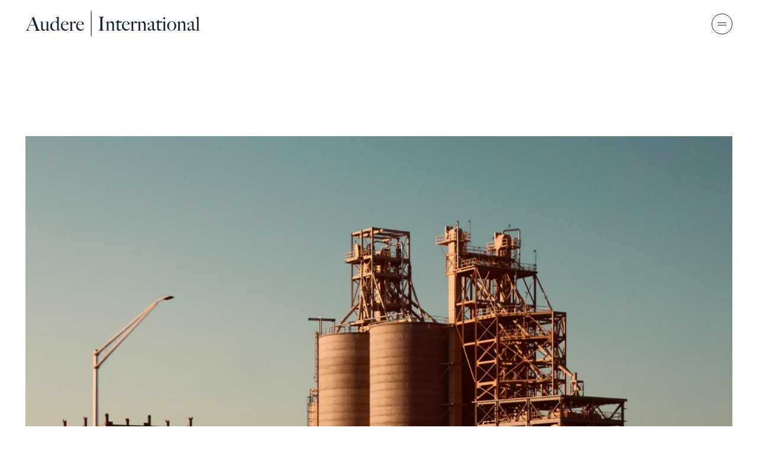

--- FILE ---
content_type: text/html; charset=UTF-8
request_url: https://audereinternational.com/case-studies/libel-investigation/
body_size: 39761
content:
<!DOCTYPE html>
<!--

___________________  _______________________
__  ___/__  __/_  / / /__  __ \___  _/_  __ \
_____ \__  /  _  / / /__  / / /__  / _  / / /
____/ /_  /   / /_/ / _  /_/ /__/ /  / /_/ /
/____/ /_/    \____/  /_____/ /___/  \____/

_____________________  ___________________________
___    |__  __ \__   |/  /___  _/__  __ \__  ____/
__  /| |_  / / /_  /|_/ / __  / __  /_/ /_  __/
_  ___ |  /_/ /_  /  / / __/ /  _  _, _/_  /___
/_/  |_/_____/ /_/  /_/  /___/  /_/ |_| /_____/

Development by Studio Admire
www.admire.agency
hello@admire.agency

-->
<html lang="en">
<head>
    <meta charset="utf-8" />
<script type="text/javascript">
/* <![CDATA[ */
var gform;gform||(document.addEventListener("gform_main_scripts_loaded",function(){gform.scriptsLoaded=!0}),document.addEventListener("gform/theme/scripts_loaded",function(){gform.themeScriptsLoaded=!0}),window.addEventListener("DOMContentLoaded",function(){gform.domLoaded=!0}),gform={domLoaded:!1,scriptsLoaded:!1,themeScriptsLoaded:!1,isFormEditor:()=>"function"==typeof InitializeEditor,callIfLoaded:function(o){return!(!gform.domLoaded||!gform.scriptsLoaded||!gform.themeScriptsLoaded&&!gform.isFormEditor()||(gform.isFormEditor()&&console.warn("The use of gform.initializeOnLoaded() is deprecated in the form editor context and will be removed in Gravity Forms 3.1."),o(),0))},initializeOnLoaded:function(o){gform.callIfLoaded(o)||(document.addEventListener("gform_main_scripts_loaded",()=>{gform.scriptsLoaded=!0,gform.callIfLoaded(o)}),document.addEventListener("gform/theme/scripts_loaded",()=>{gform.themeScriptsLoaded=!0,gform.callIfLoaded(o)}),window.addEventListener("DOMContentLoaded",()=>{gform.domLoaded=!0,gform.callIfLoaded(o)}))},hooks:{action:{},filter:{}},addAction:function(o,r,e,t){gform.addHook("action",o,r,e,t)},addFilter:function(o,r,e,t){gform.addHook("filter",o,r,e,t)},doAction:function(o){gform.doHook("action",o,arguments)},applyFilters:function(o){return gform.doHook("filter",o,arguments)},removeAction:function(o,r){gform.removeHook("action",o,r)},removeFilter:function(o,r,e){gform.removeHook("filter",o,r,e)},addHook:function(o,r,e,t,n){null==gform.hooks[o][r]&&(gform.hooks[o][r]=[]);var d=gform.hooks[o][r];null==n&&(n=r+"_"+d.length),gform.hooks[o][r].push({tag:n,callable:e,priority:t=null==t?10:t})},doHook:function(r,o,e){var t;if(e=Array.prototype.slice.call(e,1),null!=gform.hooks[r][o]&&((o=gform.hooks[r][o]).sort(function(o,r){return o.priority-r.priority}),o.forEach(function(o){"function"!=typeof(t=o.callable)&&(t=window[t]),"action"==r?t.apply(null,e):e[0]=t.apply(null,e)})),"filter"==r)return e[0]},removeHook:function(o,r,t,n){var e;null!=gform.hooks[o][r]&&(e=(e=gform.hooks[o][r]).filter(function(o,r,e){return!!(null!=n&&n!=o.tag||null!=t&&t!=o.priority)}),gform.hooks[o][r]=e)}});
/* ]]> */
</script>

    <title>Libel Investigation - Middle East | Audere International</title>

    <!-- <link rel="dns-prefetch" href="//ajax.googleapis.com"> -->
    <!-- <link rel="dns-prefetch" href="//www.google-analytics.com"> -->
    <link rel="dns-prefetch" href="//use.typekit.net">

    <link rel="stylesheet" href="https://use.typekit.net/wle0rjh.css">

    <link rel="apple-touch-icon" sizes="180x180" href="/apple-touch-icon.png">
    <link rel="icon" type="image/png" sizes="32x32" href="/favicon-32x32.png">
    <link rel="icon" type="image/png" sizes="16x16" href="/favicon-16x16.png">
    <link rel="manifest" href="/site.webmanifest">
    <meta name="msapplication-TileColor" content="#da532c">
    <meta name="theme-color" content="#ffffff">

    <meta name="viewport" content="width=device-width, initial-scale=1.0" />

    <meta name='robots' content='index, follow, max-image-preview:large, max-snippet:-1, max-video-preview:-1' />

	<!-- This site is optimized with the Yoast SEO plugin v26.7 - https://yoast.com/wordpress/plugins/seo/ -->
	<meta name="description" content="Audere International advised a global hedge fund on a complex acquisition, uncovering stakeholder risks, resolving tax issues, and enabling deal completion." />
	<link rel="canonical" href="https://audereinternational.com/case-studies/libel-investigation/" />
	<meta property="og:locale" content="en_US" />
	<meta property="og:type" content="article" />
	<meta property="og:title" content="Libel Investigation - Middle East | Audere International" />
	<meta property="og:description" content="Audere International advised a global hedge fund on a complex acquisition, uncovering stakeholder risks, resolving tax issues, and enabling deal completion." />
	<meta property="og:url" content="https://audereinternational.com/case-studies/libel-investigation/" />
	<meta property="og:site_name" content="Audere International" />
	<meta property="article:modified_time" content="2025-07-11T11:46:17+00:00" />
	<meta property="og:image" content="https://audereinternational.com/wp-content/uploads/sites/2/2022/02/deborath-ramos-W-A9i4Mwx-A-unsplash-1024x683.jpg" />
	<meta property="og:image:width" content="1024" />
	<meta property="og:image:height" content="683" />
	<meta property="og:image:type" content="image/jpeg" />
	<meta name="twitter:card" content="summary_large_image" />
	<meta name="twitter:label1" content="Est. reading time" />
	<meta name="twitter:data1" content="1 minute" />
	<script type="application/ld+json" class="yoast-schema-graph">{"@context":"https://schema.org","@graph":[{"@type":"WebPage","@id":"https://audereinternational.com/case-studies/libel-investigation/","url":"https://audereinternational.com/case-studies/libel-investigation/","name":"Libel Investigation - Middle East | Audere International","isPartOf":{"@id":"https://audereinternational.com/#website"},"primaryImageOfPage":{"@id":"https://audereinternational.com/case-studies/libel-investigation/#primaryimage"},"image":{"@id":"https://audereinternational.com/case-studies/libel-investigation/#primaryimage"},"thumbnailUrl":"https://audereinternational.com/wp-content/uploads/sites/2/2022/02/deborath-ramos-W-A9i4Mwx-A-unsplash-scaled.jpg","datePublished":"2021-03-22T17:02:18+00:00","dateModified":"2025-07-11T11:46:17+00:00","description":"Audere International advised a global hedge fund on a complex acquisition, uncovering stakeholder risks, resolving tax issues, and enabling deal completion.","breadcrumb":{"@id":"https://audereinternational.com/case-studies/libel-investigation/#breadcrumb"},"inLanguage":"en-US","potentialAction":[{"@type":"ReadAction","target":["https://audereinternational.com/case-studies/libel-investigation/"]}]},{"@type":"ImageObject","inLanguage":"en-US","@id":"https://audereinternational.com/case-studies/libel-investigation/#primaryimage","url":"https://audereinternational.com/wp-content/uploads/sites/2/2022/02/deborath-ramos-W-A9i4Mwx-A-unsplash-scaled.jpg","contentUrl":"https://audereinternational.com/wp-content/uploads/sites/2/2022/02/deborath-ramos-W-A9i4Mwx-A-unsplash-scaled.jpg","width":2560,"height":1707},{"@type":"BreadcrumbList","@id":"https://audereinternational.com/case-studies/libel-investigation/#breadcrumb","itemListElement":[{"@type":"ListItem","position":1,"name":"Home","item":"https://audereinternational.com/"},{"@type":"ListItem","position":2,"name":"Case Studies","item":"https://audereinternational.com/case-studies/"},{"@type":"ListItem","position":3,"name":"Libel Investigation &#8211; Middle East"}]},{"@type":"WebSite","@id":"https://audereinternational.com/#website","url":"https://audereinternational.com/","name":"Audere International","description":"Just another Audere International Sites site","potentialAction":[{"@type":"SearchAction","target":{"@type":"EntryPoint","urlTemplate":"https://audereinternational.com/?s={search_term_string}"},"query-input":{"@type":"PropertyValueSpecification","valueRequired":true,"valueName":"search_term_string"}}],"inLanguage":"en-US"}]}</script>
	<!-- / Yoast SEO plugin. -->


<link rel='dns-prefetch' href='//audereinternational.com' />
<link rel="alternate" title="oEmbed (JSON)" type="application/json+oembed" href="https://audereinternational.com/wp-json/oembed/1.0/embed?url=https%3A%2F%2Faudereinternational.com%2Fcase-studies%2Flibel-investigation%2F" />
<link rel="alternate" title="oEmbed (XML)" type="text/xml+oembed" href="https://audereinternational.com/wp-json/oembed/1.0/embed?url=https%3A%2F%2Faudereinternational.com%2Fcase-studies%2Flibel-investigation%2F&#038;format=xml" />
<style id='wp-img-auto-sizes-contain-inline-css' type='text/css'>
img:is([sizes=auto i],[sizes^="auto," i]){contain-intrinsic-size:3000px 1500px}
/*# sourceURL=wp-img-auto-sizes-contain-inline-css */
</style>
<style id='classic-theme-styles-inline-css' type='text/css'>
/*! This file is auto-generated */
.wp-block-button__link{color:#fff;background-color:#32373c;border-radius:9999px;box-shadow:none;text-decoration:none;padding:calc(.667em + 2px) calc(1.333em + 2px);font-size:1.125em}.wp-block-file__button{background:#32373c;color:#fff;text-decoration:none}
/*# sourceURL=/wp-includes/css/classic-themes.min.css */
</style>
<link rel='stylesheet' id='wpa-css-css' href='https://audereinternational.com/wp-content/plugins/honeypot/includes/css/wpa.css?ver=2.3.04' type='text/css' media='all' />
<link rel='stylesheet' id='admire_styles-css' href='https://audereinternational.com/wp-content/themes/auderegroup/assets/css/main.css?ver=1764771971' type='text/css' media='all' />
<script type="text/javascript" src="https://audereinternational.com/wp-includes/js/jquery/jquery.min.js?ver=3.7.1" id="jquery-core-js"></script>
<script type="text/javascript" src="https://audereinternational.com/wp-includes/js/jquery/jquery-migrate.min.js?ver=3.4.1" id="jquery-migrate-js"></script>
<script type="text/javascript" defer='defer' src="https://audereinternational.com/wp-content/plugins/gravityforms/js/jquery.json.min.js?ver=2.9.25" id="gform_json-js"></script>
<script type="text/javascript" id="gform_gravityforms-js-extra">
/* <![CDATA[ */
var gf_global = {"gf_currency_config":{"name":"Pound Sterling","symbol_left":"&#163;","symbol_right":"","symbol_padding":" ","thousand_separator":",","decimal_separator":".","decimals":2,"code":"GBP"},"base_url":"https://audereinternational.com/wp-content/plugins/gravityforms","number_formats":[],"spinnerUrl":"https://audereinternational.com/wp-content/plugins/gravityforms/images/spinner.svg","version_hash":"8516315145e2838b95e785365fe19c91","strings":{"newRowAdded":"New row added.","rowRemoved":"Row removed","formSaved":"The form has been saved.  The content contains the link to return and complete the form."}};
var gform_i18n = {"datepicker":{"days":{"monday":"Mo","tuesday":"Tu","wednesday":"We","thursday":"Th","friday":"Fr","saturday":"Sa","sunday":"Su"},"months":{"january":"January","february":"February","march":"March","april":"April","may":"May","june":"June","july":"July","august":"August","september":"September","october":"October","november":"November","december":"December"},"firstDay":1,"iconText":"Select date"}};
var gf_legacy_multi = {"1":""};
var gform_gravityforms = {"strings":{"invalid_file_extension":"This type of file is not allowed. Must be one of the following:","delete_file":"Delete this file","in_progress":"in progress","file_exceeds_limit":"File exceeds size limit","illegal_extension":"This type of file is not allowed.","max_reached":"Maximum number of files reached","unknown_error":"There was a problem while saving the file on the server","currently_uploading":"Please wait for the uploading to complete","cancel":"Cancel","cancel_upload":"Cancel this upload","cancelled":"Cancelled","error":"Error","message":"Message"},"vars":{"images_url":"https://audereinternational.com/wp-content/plugins/gravityforms/images"}};
//# sourceURL=gform_gravityforms-js-extra
/* ]]> */
</script>
<script type="text/javascript" id="gform_gravityforms-js-before">
/* <![CDATA[ */

//# sourceURL=gform_gravityforms-js-before
/* ]]> */
</script>
<script type="text/javascript" defer='defer' src="https://audereinternational.com/wp-content/plugins/gravityforms/js/gravityforms.min.js?ver=2.9.25" id="gform_gravityforms-js"></script>
<script type="text/javascript" defer='defer' src="https://audereinternational.com/wp-content/plugins/gravityforms/assets/js/dist/utils.min.js?ver=48a3755090e76a154853db28fc254681" id="gform_gravityforms_utils-js"></script>
<link rel="https://api.w.org/" href="https://audereinternational.com/wp-json/" /><link rel="alternate" title="JSON" type="application/json" href="https://audereinternational.com/wp-json/wp/v2/cpt_case-study/324" /><link rel="EditURI" type="application/rsd+xml" title="RSD" href="https://audereinternational.com/xmlrpc.php?rsd" />
<meta name="generator" content="WordPress 6.9" />
<link rel='shortlink' href='https://audereinternational.com/?p=324' />
		<style type="text/css" id="wp-custom-css">
			@media print, screen and (min-width: 67.5em) {
    .block-hero__triangle {
        left: -1px;
        padding-bottom: calc(100% / 8 * 2);
        width: calc(200% / 8 * 2);
    }
	   .block-title-text {margin: 80px 0;}
	   .block-sub-cta {margin: 80px 0;
    }
}
@media print, screen and (min-width: 46.25em) {
    .l-footer__logos img {
        height: 75px;
    }
}
@media print, screen and (min-width: 46.25em) {
    .l-footer__logos {
        bottom: -130px;
			  width: 338px;
				float:inline-end;    }
}
.mbn {margin-bottom:-10px!important;}
.mbs {margin-bottom:10px!important;}
.block-title-items,.bkndlight {background-color:#f2f2f2!important;}
.block-title-items .small-up-1 .column-block, .bkndlight {margin-bottom: 50px; border-bottom: ;}
.block-title-items .small-up-1 .column-block:nth-last-child(-n+1) {
    margin-bottom: 50px;
    border-bottom: 1px solid rgba(20, 39, 57, 0.15);}

@media screen and (min-width: 81.25em) {
    .block-title-items__sub-title, .bkndlight  {
        font-size: 2.5em;
			margin-bottom: 20px;
    }
}
.block-title-image {display: block; width:40px; margin-bottom:10px;}
.block-title-items__text p {margin-bottom:10px;}

.block-title-text.is-alt {padding: 80px 0;}
.block-title-items {padding: 80px 0 50px;}
.block-items {padding: 80px 0;}
block-sub-cta {margin: 80px 0;}
p {font-size:1em!important;}		</style>
		<style id='wp-block-paragraph-inline-css' type='text/css'>
.is-small-text{font-size:.875em}.is-regular-text{font-size:1em}.is-large-text{font-size:2.25em}.is-larger-text{font-size:3em}.has-drop-cap:not(:focus):first-letter{float:left;font-size:8.4em;font-style:normal;font-weight:100;line-height:.68;margin:.05em .1em 0 0;text-transform:uppercase}body.rtl .has-drop-cap:not(:focus):first-letter{float:none;margin-left:.1em}p.has-drop-cap.has-background{overflow:hidden}:root :where(p.has-background){padding:1.25em 2.375em}:where(p.has-text-color:not(.has-link-color)) a{color:inherit}p.has-text-align-left[style*="writing-mode:vertical-lr"],p.has-text-align-right[style*="writing-mode:vertical-rl"]{rotate:180deg}
/*# sourceURL=https://audereinternational.com/wp-includes/blocks/paragraph/style.min.css */
</style>
<style id='global-styles-inline-css' type='text/css'>
:root{--wp--preset--aspect-ratio--square: 1;--wp--preset--aspect-ratio--4-3: 4/3;--wp--preset--aspect-ratio--3-4: 3/4;--wp--preset--aspect-ratio--3-2: 3/2;--wp--preset--aspect-ratio--2-3: 2/3;--wp--preset--aspect-ratio--16-9: 16/9;--wp--preset--aspect-ratio--9-16: 9/16;--wp--preset--gradient--vivid-cyan-blue-to-vivid-purple: linear-gradient(135deg,rgb(6,147,227) 0%,rgb(155,81,224) 100%);--wp--preset--gradient--light-green-cyan-to-vivid-green-cyan: linear-gradient(135deg,rgb(122,220,180) 0%,rgb(0,208,130) 100%);--wp--preset--gradient--luminous-vivid-amber-to-luminous-vivid-orange: linear-gradient(135deg,rgb(252,185,0) 0%,rgb(255,105,0) 100%);--wp--preset--gradient--luminous-vivid-orange-to-vivid-red: linear-gradient(135deg,rgb(255,105,0) 0%,rgb(207,46,46) 100%);--wp--preset--gradient--very-light-gray-to-cyan-bluish-gray: linear-gradient(135deg,rgb(238,238,238) 0%,rgb(169,184,195) 100%);--wp--preset--gradient--cool-to-warm-spectrum: linear-gradient(135deg,rgb(74,234,220) 0%,rgb(151,120,209) 20%,rgb(207,42,186) 40%,rgb(238,44,130) 60%,rgb(251,105,98) 80%,rgb(254,248,76) 100%);--wp--preset--gradient--blush-light-purple: linear-gradient(135deg,rgb(255,206,236) 0%,rgb(152,150,240) 100%);--wp--preset--gradient--blush-bordeaux: linear-gradient(135deg,rgb(254,205,165) 0%,rgb(254,45,45) 50%,rgb(107,0,62) 100%);--wp--preset--gradient--luminous-dusk: linear-gradient(135deg,rgb(255,203,112) 0%,rgb(199,81,192) 50%,rgb(65,88,208) 100%);--wp--preset--gradient--pale-ocean: linear-gradient(135deg,rgb(255,245,203) 0%,rgb(182,227,212) 50%,rgb(51,167,181) 100%);--wp--preset--gradient--electric-grass: linear-gradient(135deg,rgb(202,248,128) 0%,rgb(113,206,126) 100%);--wp--preset--gradient--midnight: linear-gradient(135deg,rgb(2,3,129) 0%,rgb(40,116,252) 100%);--wp--preset--font-size--small: 13px;--wp--preset--font-size--medium: 20px;--wp--preset--font-size--large: 36px;--wp--preset--font-size--x-large: 42px;--wp--preset--font-size--regular: 18px;--wp--preset--font-size--lead: 25px;--wp--preset--spacing--20: 0.44rem;--wp--preset--spacing--30: 0.67rem;--wp--preset--spacing--40: 1rem;--wp--preset--spacing--50: 1.5rem;--wp--preset--spacing--60: 2.25rem;--wp--preset--spacing--70: 3.38rem;--wp--preset--spacing--80: 5.06rem;--wp--preset--shadow--natural: 6px 6px 9px rgba(0, 0, 0, 0.2);--wp--preset--shadow--deep: 12px 12px 50px rgba(0, 0, 0, 0.4);--wp--preset--shadow--sharp: 6px 6px 0px rgba(0, 0, 0, 0.2);--wp--preset--shadow--outlined: 6px 6px 0px -3px rgb(255, 255, 255), 6px 6px rgb(0, 0, 0);--wp--preset--shadow--crisp: 6px 6px 0px rgb(0, 0, 0);}:where(.is-layout-flex){gap: 0.5em;}:where(.is-layout-grid){gap: 0.5em;}body .is-layout-flex{display: flex;}.is-layout-flex{flex-wrap: wrap;align-items: center;}.is-layout-flex > :is(*, div){margin: 0;}body .is-layout-grid{display: grid;}.is-layout-grid > :is(*, div){margin: 0;}:where(.wp-block-columns.is-layout-flex){gap: 2em;}:where(.wp-block-columns.is-layout-grid){gap: 2em;}:where(.wp-block-post-template.is-layout-flex){gap: 1.25em;}:where(.wp-block-post-template.is-layout-grid){gap: 1.25em;}.has-vivid-cyan-blue-to-vivid-purple-gradient-background{background: var(--wp--preset--gradient--vivid-cyan-blue-to-vivid-purple) !important;}.has-light-green-cyan-to-vivid-green-cyan-gradient-background{background: var(--wp--preset--gradient--light-green-cyan-to-vivid-green-cyan) !important;}.has-luminous-vivid-amber-to-luminous-vivid-orange-gradient-background{background: var(--wp--preset--gradient--luminous-vivid-amber-to-luminous-vivid-orange) !important;}.has-luminous-vivid-orange-to-vivid-red-gradient-background{background: var(--wp--preset--gradient--luminous-vivid-orange-to-vivid-red) !important;}.has-very-light-gray-to-cyan-bluish-gray-gradient-background{background: var(--wp--preset--gradient--very-light-gray-to-cyan-bluish-gray) !important;}.has-cool-to-warm-spectrum-gradient-background{background: var(--wp--preset--gradient--cool-to-warm-spectrum) !important;}.has-blush-light-purple-gradient-background{background: var(--wp--preset--gradient--blush-light-purple) !important;}.has-blush-bordeaux-gradient-background{background: var(--wp--preset--gradient--blush-bordeaux) !important;}.has-luminous-dusk-gradient-background{background: var(--wp--preset--gradient--luminous-dusk) !important;}.has-pale-ocean-gradient-background{background: var(--wp--preset--gradient--pale-ocean) !important;}.has-electric-grass-gradient-background{background: var(--wp--preset--gradient--electric-grass) !important;}.has-midnight-gradient-background{background: var(--wp--preset--gradient--midnight) !important;}.has-small-font-size{font-size: var(--wp--preset--font-size--small) !important;}.has-medium-font-size{font-size: var(--wp--preset--font-size--medium) !important;}.has-large-font-size{font-size: var(--wp--preset--font-size--large) !important;}.has-x-large-font-size{font-size: var(--wp--preset--font-size--x-large) !important;}
/*# sourceURL=global-styles-inline-css */
</style>
</head>

<body class="is-exiting">

    
    <style type="text/css">
        :root {
            --admire-brand: #0073B4;
            --admire-brand-color: #fff;
            --admire-footer: #0073B4;
        }
    </style>

	<div><!--Header builder BEGIN-->
<!--Header builder END--></div>
	
    <div id="app" class="app">

        <div class="wp-singular cpt_case-study-template-default single single-cpt_case-study postid-324 wp-theme-auderegroup site case-studieslibel-investigation">

            <header class="l-header">
                <div class="container">
                    <div class="row">
                        <div class="columns small-4">
                            <div class="l-header__logo l-header__logo--international">
                            <a href="https://audereinternational.com">
                                <svg width="444" height="72" viewBox="0 0 444 72" fill="none" xmlns="http://www.w3.org/2000/svg">
<g clip-path="url(#clip0_1193_3033)">
<path d="M23.6726 53.9519V53.4629C23.7686 53.4629 24.0044 53.428 24.3886 53.3669C24.764 53.3057 25.1569 53.1835 25.5673 53.0263C25.9777 52.8604 26.3357 52.6334 26.65 52.3365C26.9644 52.0397 27.1128 51.6642 27.1128 51.2102C27.1128 50.9133 27.0255 50.4331 26.8421 49.7607C26.6588 49.0884 26.4055 48.2676 26.0825 47.3072C25.7507 46.338 25.3752 45.2727 24.9561 44.094C24.5283 42.9152 24.0742 41.6841 23.5765 40.4093H10.5142C10.0252 41.6579 9.545 42.8367 9.09097 43.9718C8.6282 45.0981 8.17416 46.2419 7.71139 47.3858C7.0216 49.1495 6.68107 50.3981 6.68107 51.1141C6.68107 51.542 6.81204 51.8912 7.07399 52.1706C7.33593 52.45 7.66773 52.6771 8.07811 52.8604C8.48849 53.0438 8.92507 53.1748 9.4053 53.2533C9.8768 53.3319 10.3308 53.4105 10.7587 53.4716V53.9606H0.29834V53.4192C1.15403 53.3232 1.87874 53.0962 2.48122 52.7295C3.08369 52.3715 3.44168 52.127 3.53773 51.996C3.76475 51.769 4.1402 51.2276 4.66409 50.3719C5.18798 49.525 5.82538 48.2589 6.57629 46.5912C7.26608 45.0545 8.03445 43.2994 8.88141 41.3348C9.72837 39.3702 10.6102 37.3445 11.5096 35.2664C12.4089 33.1883 13.2996 31.0928 14.1902 28.9798C15.072 26.8667 15.9103 24.8934 16.6961 23.0598L16.2071 21.9771C16.7922 21.7151 17.3248 21.4008 17.805 21.0428C18.2765 20.6848 18.6956 20.3094 19.0536 19.9164C19.4116 19.5235 19.7172 19.1481 19.9617 18.7901C20.2062 18.4321 20.3983 18.1352 20.5292 17.9082H20.9222C21.935 20.6237 22.9042 23.2082 23.821 25.6443C24.7378 28.0804 25.611 30.4292 26.4492 32.6906C27.2874 34.9521 28.0907 37.135 28.8766 39.248C29.6624 41.361 30.4482 43.4479 31.2341 45.5085C31.5921 46.5213 31.9326 47.3683 32.2382 48.0406C32.5525 48.713 32.9018 49.4726 33.2947 50.3283C33.3558 50.4593 33.5043 50.6863 33.74 51.0181C33.967 51.3499 34.2726 51.6817 34.6481 52.0222C35.0235 52.3627 35.4863 52.6683 36.0451 52.9303C36.6039 53.1922 37.2588 53.3407 38.0097 53.3756V53.9606H23.6638L23.6726 53.9519ZM17.2375 24.1862C17.0366 24.614 16.7572 25.2863 16.3818 26.2031C16.0063 27.1199 15.5348 28.2376 14.9847 29.5473C14.4259 30.857 13.8147 32.3414 13.1424 33.9916C12.4701 35.6419 11.7453 37.4406 10.9595 39.3702H23.1923C22.6335 37.8946 22.0747 36.419 21.4984 34.9521C20.9222 33.4765 20.3721 32.062 19.8307 30.6999C19.2894 29.3377 18.8004 28.0979 18.3551 26.9628C17.9098 25.8364 17.5431 24.9109 17.2462 24.1862H17.2375Z" fill="white"/>
<path d="M54.3201 54.0043H53.9796V49.0448L53.9272 48.9924C53.5692 49.5512 53.1239 50.1362 52.6 50.7562C52.0761 51.3761 51.4824 51.9436 50.8362 52.4501C50.1814 52.9565 49.4567 53.3581 48.6534 53.655C47.8501 53.9519 46.9944 54.1003 46.0776 54.1003C43.982 54.1003 42.4365 53.4804 41.4324 52.2318C40.437 50.9919 39.9306 49.167 39.9306 46.7833V34.2623C39.9306 34.0353 39.9131 33.7996 39.8782 33.5464C39.8433 33.3019 39.8171 33.0749 39.8084 32.8566C39.7909 32.647 39.7472 32.4898 39.6861 32.3938C39.5551 32.0969 39.363 31.8874 39.1186 31.7564C38.8741 31.6254 38.6034 31.5294 38.3065 31.4595C38.0097 31.3984 37.7041 31.3547 37.3723 31.3373C37.0405 31.3198 36.7349 31.2936 36.438 31.2674V30.7261H43.9995V45.0196C43.9995 47.1762 44.3313 48.7741 44.9861 49.8044C45.641 50.8347 46.8809 51.3499 48.6883 51.3499C49.3781 51.3499 49.9806 51.2626 50.487 51.0792C50.9934 50.8959 51.4562 50.6688 51.8666 50.3894C52.2769 50.11 52.6524 49.7957 53.0017 49.429C53.3509 49.071 53.6653 48.6955 53.9621 48.3026V34.306C53.9621 33.9829 53.9272 33.5638 53.8661 33.0574C53.7962 32.551 53.674 32.1668 53.4732 31.9048C53.0802 31.7389 52.5476 31.608 51.8753 31.5119C51.203 31.4159 50.5044 31.3286 49.7885 31.2674V30.7261H58.0397V50.1275C58.0397 50.3894 58.0659 50.5903 58.1096 50.7212C58.162 50.8522 58.3017 51.0006 58.5287 51.1665C58.8256 51.3324 59.2534 51.542 59.8297 51.8039C60.406 52.0659 60.8862 52.2754 61.2791 52.4413V52.7382L54.3027 54.013L54.3201 54.0043Z" fill="white"/>
<path d="M81.0387 54.1004H80.7418V49.1933H80.6895C79.7377 50.8348 78.6201 52.0397 77.3278 52.8256C76.0356 53.6114 74.4202 54.0043 72.4906 54.0043C71.2769 54.0043 70.1069 53.7686 68.9805 53.2884C67.8542 52.8169 66.8413 52.0747 65.9594 51.0793C65.0775 50.0839 64.3703 48.8527 63.8464 47.3946C63.3225 45.9364 63.0605 44.26 63.0605 42.3565C63.0605 40.6539 63.3662 39.0647 63.9686 37.5891C64.5711 36.1135 65.4268 34.83 66.5182 33.7298C67.6097 32.6296 68.9369 31.7739 70.4736 31.154C72.0103 30.5341 73.713 30.2197 75.5815 30.2197C76.5595 30.2197 77.485 30.2983 78.3582 30.4642C79.2226 30.6301 80.0171 30.8222 80.7418 31.0579C80.7069 30.569 80.6807 29.8966 80.672 29.041C80.6545 28.194 80.6458 27.3209 80.6458 26.439V22.2653L76.6206 20.746V20.4492L84.4265 18.2925H84.8195V50.1712C85.0814 50.3371 85.5704 50.5641 86.2951 50.861C87.0111 51.1579 87.6834 51.4373 88.3121 51.6992V52.0397L81.0387 54.1004ZM80.6982 35.6333C79.9735 34.2886 79.0567 33.2146 77.9478 32.3939C76.8301 31.5731 75.7998 31.1627 74.8568 31.1627C73.582 31.1627 72.4906 31.4596 71.5912 32.0446C70.6919 32.6296 69.9497 33.4154 69.356 34.4021C68.771 35.38 68.3344 36.5151 68.055 37.7899C67.7756 39.0647 67.6359 40.3745 67.6359 41.7191C67.6359 43.0638 67.8018 44.3648 68.1248 45.6221C68.4479 46.8794 68.9456 47.9971 69.6005 48.9663C70.2553 49.9355 71.0673 50.7126 72.0278 51.2976C72.997 51.8826 74.1146 52.1795 75.3894 52.1795C76.7341 52.1795 77.8867 51.7254 78.8558 50.7999C79.825 49.8831 80.4363 48.7218 80.6982 47.316V35.6245V35.6333Z" fill="white"/>
<path d="M109.329 48.9139C108.866 49.8132 108.246 50.6427 107.46 51.3936C106.674 52.1445 105.731 52.7732 104.64 53.2622C103.54 53.7511 102.326 53.9956 100.982 53.9956C99.3138 53.9956 97.7858 53.6813 96.415 53.0613C95.0354 52.4414 93.8654 51.5595 92.9049 50.4332C91.9357 49.3068 91.1935 47.9796 90.6696 46.4516C90.1457 44.9323 89.8838 43.317 89.8838 41.6143C89.8838 40.2348 90.1283 38.8726 90.6172 37.5105C91.1062 36.1484 91.8047 34.9347 92.7041 33.852C93.6034 32.7693 94.7036 31.8962 95.9958 31.2238C97.2881 30.5515 98.7201 30.2197 100.292 30.2197C101.567 30.2197 102.771 30.3856 103.898 30.7087C105.024 31.0405 106.011 31.5382 106.849 32.2105C107.687 32.8828 108.36 33.7298 108.884 34.7426C109.407 35.7555 109.722 36.9517 109.818 38.3313H94.0487C94.0487 38.5932 94.0313 38.8988 93.9963 39.2394C93.9614 39.5799 93.9439 39.9379 93.9439 40.2959C93.9439 41.6755 94.1448 42.9852 94.529 44.2513C94.9219 45.5086 95.4981 46.6262 96.2491 47.5954C97 48.5646 97.9517 49.3243 99.0955 49.8831C100.239 50.4419 101.567 50.7213 103.077 50.7213C104.71 50.7213 106.151 50.3022 107.373 49.4727C108.604 48.6345 109.407 47.6129 109.8 46.3992L110.193 46.4953C110.062 47.22 109.765 48.0233 109.311 48.9226L109.329 48.9139ZM103.706 32.3589C102.868 31.4945 101.75 31.058 100.344 31.058C99.4273 31.058 98.5978 31.3286 97.8644 31.87C97.1309 32.4113 96.4935 33.04 95.9522 33.7647C95.4108 34.4894 94.9917 35.2141 94.7036 35.9476C94.4067 36.681 94.2321 37.2486 94.1622 37.6415H96.1792C96.7642 37.6415 97.3492 37.6415 97.9255 37.6153C98.5018 37.5979 99.0955 37.5804 99.7155 37.5629C100.335 37.5455 101.025 37.5367 101.776 37.5367C102.265 37.5367 102.728 37.5193 103.147 37.4843C103.575 37.4494 103.95 37.3708 104.273 37.2399C104.5 36.9779 104.675 36.7334 104.788 36.5064C104.902 36.2794 104.963 35.9301 104.963 35.4761C104.963 34.2624 104.544 33.2234 103.714 32.3589H103.706Z" fill="white"/>
<path d="M127.7 34.6293C127.272 35.1008 126.783 35.3452 126.224 35.3452C125.7 35.3452 125.281 35.2579 124.976 35.0746C124.661 34.8912 124.391 34.6904 124.164 34.4634C123.937 34.2363 123.692 34.0268 123.43 33.8521C123.168 33.6688 122.81 33.5815 122.348 33.5815C121.955 33.5815 121.57 33.7212 121.195 34.0006C120.82 34.28 120.47 34.6293 120.138 35.0571C119.807 35.4849 119.519 35.9652 119.257 36.5065C118.995 37.0479 118.768 37.563 118.567 38.052V52.197C118.663 52.4939 118.881 52.7209 119.204 52.8868C119.527 53.0527 119.903 53.1662 120.313 53.2274C120.723 53.2972 121.151 53.3321 121.588 53.3496C122.033 53.3671 122.417 53.4107 122.74 53.4718V53.9608H111.739V53.4718C112.49 53.4107 113.136 53.2623 113.677 53.0265C114.219 52.7995 114.489 52.4241 114.489 51.9002V35.3016C114.489 35.0396 114.463 34.8475 114.419 34.7166C114.367 34.5856 114.227 34.4372 114 34.2713C113.703 34.1054 113.363 33.9045 112.97 33.6601C112.577 33.4156 112.184 33.206 111.791 33.0488V32.752L118.226 30.246H118.523L118.427 37.0741H118.523C118.689 36.6812 118.951 36.1049 119.309 35.354C119.667 34.6031 120.13 33.8434 120.689 33.0663C121.247 32.2979 121.92 31.6343 122.706 31.0755C123.491 30.5167 124.391 30.2373 125.404 30.2373C126.224 30.2373 126.914 30.4818 127.49 30.9708C128.067 31.4597 128.346 32.0884 128.346 32.8393C128.346 33.5902 128.137 34.1577 127.709 34.6293H127.7Z" fill="white"/>
<path d="M148.227 48.9139C147.765 49.8132 147.145 50.6427 146.359 51.3936C145.573 52.1445 144.63 52.7732 143.538 53.2622C142.438 53.7511 141.225 53.9956 139.88 53.9956C138.212 53.9956 136.684 53.6813 135.313 53.0613C133.934 52.4414 132.764 51.5595 131.803 50.4332C130.834 49.3068 130.092 47.9796 129.568 46.4516C129.044 44.9323 128.782 43.317 128.782 41.6143C128.782 40.2348 129.027 38.8726 129.516 37.5105C130.005 36.1484 130.703 34.9347 131.603 33.852C132.502 32.7693 133.602 31.8962 134.894 31.2238C136.187 30.5515 137.619 30.2197 139.19 30.2197C140.465 30.2197 141.67 30.3856 142.796 30.7087C143.923 31.0405 144.909 31.5382 145.748 32.2105C146.586 32.8828 147.258 33.7298 147.782 34.7426C148.306 35.7555 148.62 36.9517 148.716 38.3313H132.947C132.947 38.5932 132.93 38.8988 132.895 39.2394C132.86 39.5799 132.842 39.9379 132.842 40.2959C132.842 41.6755 133.043 42.9852 133.427 44.2513C133.82 45.5086 134.397 46.6262 135.148 47.5954C135.898 48.5646 136.85 49.3243 137.994 49.8831C139.138 50.4419 140.465 50.7213 141.976 50.7213C143.608 50.7213 145.049 50.3022 146.271 49.4727C147.503 48.6345 148.306 47.6129 148.699 46.3992L149.092 46.4953C148.961 47.22 148.664 48.0233 148.21 48.9226L148.227 48.9139ZM142.604 32.3589C141.766 31.4945 140.648 31.058 139.243 31.058C138.326 31.058 137.496 31.3286 136.763 31.87C136.029 32.4113 135.392 33.04 134.851 33.7647C134.309 34.4894 133.89 35.2141 133.602 35.9476C133.305 36.681 133.131 37.2486 133.061 37.6415H135.078C135.663 37.6415 136.248 37.6415 136.824 37.6153C137.4 37.5979 137.994 37.5804 138.614 37.5629C139.234 37.5455 139.924 37.5367 140.675 37.5367C141.164 37.5367 141.626 37.5193 142.045 37.4843C142.473 37.4494 142.849 37.3708 143.172 37.2399C143.399 36.9779 143.573 36.7334 143.687 36.5064C143.8 36.2794 143.862 35.9301 143.862 35.4761C143.862 34.2624 143.442 33.2234 142.613 32.3589H142.604Z" fill="white"/>
<path d="M185.511 53.6812V53.1922C186.332 53.0613 187.092 52.8517 187.799 52.5548C188.506 52.258 189.1 51.8389 189.589 51.28C189.755 51.0792 189.877 50.8085 189.956 50.4418C190.034 50.0838 190.104 49.656 190.156 49.167C190.209 48.6781 190.235 48.1629 190.252 47.6215C190.27 47.0802 190.279 46.5476 190.279 46.0237C190.279 45.5696 190.279 44.941 190.305 44.1551C190.322 43.3693 190.34 42.5136 190.357 41.5793C190.375 40.6451 190.383 39.6846 190.383 38.7067V24.5092C190.383 23.9242 190.357 23.3741 190.314 22.8677C190.261 22.3613 190.191 21.8985 190.095 21.4881C189.999 21.0778 189.851 20.7634 189.65 20.5277C189.187 19.9689 188.628 19.5672 187.956 19.3227C187.284 19.0782 186.524 18.9036 185.668 18.8076V18.3186H200.355V18.8076C199.665 18.9036 198.932 19.087 198.146 19.3489C197.36 19.6109 196.757 20.1348 196.33 20.9206C196.033 21.4794 195.876 22.1779 195.867 23.0336C195.849 23.8893 195.823 24.6839 195.797 25.4435C195.797 26.2643 195.797 27.0763 195.771 27.8709C195.753 28.6742 195.745 29.4862 195.745 30.2982V46.7484C195.745 47.7001 195.762 48.6169 195.797 49.4988C195.832 50.3807 195.98 51.0094 196.242 51.3674C196.635 51.9262 197.255 52.3453 198.111 52.6422C198.958 52.939 199.735 53.1137 200.416 53.1835V53.6725H185.537L185.511 53.6812Z" fill="white"/>
<path d="M217.975 53.6813V53.1399C218.857 53.0788 219.564 52.9653 220.088 52.8168C220.612 52.6684 220.874 52.3366 220.874 51.8127V39.4402C220.874 37.5454 220.516 36.0087 219.791 34.8474C219.066 33.6861 217.861 33.1011 216.159 33.1011C215.076 33.1011 214.177 33.3281 213.461 33.7909C212.736 34.2537 211.941 34.9173 211.051 35.8079V51.9175C211.112 52.2493 211.234 52.485 211.391 52.6335C211.557 52.7819 211.749 52.8867 211.985 52.9566C212.212 53.0264 212.474 53.0613 212.771 53.0788C213.068 53.0963 213.373 53.1399 213.705 53.201V53.69H204.223V53.201C204.974 53.1399 205.62 52.9915 206.161 52.7557C206.702 52.5287 206.973 52.1533 206.973 51.6294V34.7339C206.973 34.472 206.947 34.2799 206.903 34.1402C206.851 34.0092 206.711 33.8607 206.484 33.6948C206.187 33.5289 205.847 33.3456 205.454 33.1273C205.061 32.9177 204.668 32.7257 204.275 32.5598V32.2629L210.71 29.9578H211.007V35.2665L211.103 35.3189C211.461 34.7601 211.906 34.1663 212.448 33.5289C212.989 32.8915 213.6 32.3065 214.281 31.7826C214.962 31.2588 215.713 30.8222 216.534 30.4817C217.346 30.1411 218.202 29.9665 219.075 29.9665C220.97 29.9665 222.419 30.6737 223.432 32.0795C224.445 33.4853 224.951 35.3014 224.951 37.528V51.9699C224.951 52.1969 225.056 52.3977 225.274 52.5549C225.484 52.7208 225.737 52.843 226.034 52.9216C226.331 53.0002 226.645 53.0701 226.994 53.1224C227.335 53.1748 227.658 53.2098 227.955 53.2447V53.69H217.984L217.975 53.6813Z" fill="white"/>
<path d="M244.099 33.4505H236.634V46.3644C236.634 48.0321 236.992 49.2458 237.717 49.9967C238.433 50.7476 239.367 51.123 240.519 51.123C241.471 51.123 242.257 50.9659 242.877 50.6603C243.497 50.3459 244.038 49.8657 244.501 49.2108L244.798 49.3593C244.597 49.8482 244.335 50.3634 243.986 50.9048C243.645 51.4461 243.182 51.9351 242.615 52.3804C242.039 52.8257 241.366 53.1662 240.598 53.4107C239.83 53.6552 238.921 53.7774 237.874 53.7774C237.184 53.7774 236.529 53.6726 235.892 53.4544C235.263 53.2448 234.704 52.9305 234.215 52.5201C233.726 52.1097 233.333 51.6557 233.028 51.1405C232.722 50.6341 232.565 50.1189 232.565 49.595C232.565 46.5215 232.582 43.5965 232.617 40.8286C232.652 38.0607 232.67 35.5984 232.67 33.433H229.081V32.8917L236.162 26.1597H236.547V30.4294H245.636L244.117 33.4243L244.099 33.4505Z" fill="white"/>
<path d="M264.732 48.6519C264.269 49.5513 263.649 50.3808 262.864 51.1317C262.078 51.8826 261.135 52.5112 260.043 53.0002C258.943 53.4892 257.73 53.7337 256.385 53.7337C254.717 53.7337 253.189 53.4193 251.818 52.7994C250.439 52.1794 249.269 51.2976 248.308 50.1712C247.339 49.0448 246.597 47.7176 246.073 46.1896C245.549 44.6704 245.287 43.055 245.287 41.3524C245.287 39.9728 245.532 38.6107 246.021 37.2486C246.51 35.8865 247.208 34.6728 248.107 33.5901C249.007 32.5074 250.107 31.6342 251.399 30.9619C252.691 30.2896 254.123 29.9578 255.695 29.9578C256.97 29.9578 258.175 30.1237 259.301 30.4467C260.428 30.7785 261.414 31.2762 262.252 31.9485C263.091 32.6209 263.763 33.4678 264.287 34.4807C264.811 35.4935 265.125 36.6898 265.221 38.0693H249.452C249.452 38.3313 249.435 38.6369 249.4 38.9774C249.365 39.3179 249.347 39.6759 249.347 40.0339C249.347 41.4135 249.548 42.7232 249.932 43.9893C250.325 45.2466 250.901 46.3643 251.652 47.3335C252.403 48.3027 253.355 49.0623 254.499 49.6211C255.643 50.1799 256.97 50.4593 258.48 50.4593C260.113 50.4593 261.554 50.0402 262.776 49.2107C263.999 48.3812 264.811 47.3509 265.204 46.1372L265.597 46.2333C265.466 46.958 265.169 47.7613 264.715 48.6606L264.732 48.6519ZM259.109 32.097C258.271 31.2326 257.153 30.796 255.747 30.796C254.831 30.796 254.001 31.0667 253.268 31.608C252.534 32.1494 251.897 32.778 251.356 33.5028C250.814 34.2275 250.395 34.9522 250.107 35.6856C249.81 36.4191 249.635 36.9866 249.566 37.3795H251.583C252.168 37.3795 252.753 37.3795 253.329 37.3533C253.905 37.3359 254.499 37.3184 255.119 37.301C255.739 37.2835 256.429 37.2748 257.179 37.2748C257.668 37.2748 258.131 37.2573 258.55 37.2224C258.978 37.1875 259.354 37.1089 259.677 36.9779C259.904 36.7159 260.078 36.4715 260.192 36.2444C260.305 36.0174 260.366 35.6682 260.366 35.2141C260.366 34.0005 259.947 32.9614 259.118 32.097H259.109Z" fill="white"/>
<path d="M283.094 34.3585C282.667 34.83 282.178 35.0745 281.619 35.0745C281.095 35.0745 280.676 34.9872 280.37 34.8038C280.056 34.6204 279.785 34.4196 279.558 34.1926C279.331 33.9656 279.087 33.756 278.825 33.5814C278.563 33.398 278.205 33.3107 277.742 33.3107C277.349 33.3107 276.965 33.4504 276.59 33.7298C276.214 34.0092 275.865 34.3585 275.533 34.7863C275.201 35.2142 274.913 35.6944 274.651 36.2358C274.389 36.7771 274.162 37.2923 273.961 37.7813V51.9263C274.057 52.2232 274.276 52.4502 274.599 52.6161C274.922 52.782 275.297 52.8955 275.708 52.9566C276.118 53.0265 276.546 53.0614 276.982 53.0788C277.428 53.0963 277.812 53.14 278.135 53.2011V53.6901H267.133V53.2011C267.884 53.14 268.53 52.9915 269.072 52.7558C269.613 52.5288 269.884 52.1533 269.884 51.6294V35.0308C269.884 34.7689 269.858 34.5768 269.814 34.4458C269.761 34.3148 269.622 34.1664 269.395 34.0005C269.098 33.8346 268.757 33.6338 268.364 33.3893C267.972 33.1448 267.579 32.9353 267.186 32.7781V32.4812L273.621 29.9753H273.918L273.822 36.8033H273.918C274.084 36.4104 274.346 35.8341 274.703 35.0832C275.061 34.3323 275.524 33.5727 276.083 32.7956C276.642 32.0272 277.314 31.3636 278.1 30.8048C278.886 30.246 279.785 29.9666 280.798 29.9666C281.619 29.9666 282.309 30.211 282.885 30.7C283.461 31.189 283.741 31.8176 283.741 32.5685C283.741 33.3195 283.531 33.887 283.103 34.3585H283.094Z" fill="white"/>
<path d="M298.375 53.6813V53.1399C299.257 53.0788 299.964 52.9653 300.488 52.8168C301.012 52.6684 301.274 52.3366 301.274 51.8127V39.4402C301.274 37.5454 300.916 36.0087 300.191 34.8474C299.466 33.6861 298.261 33.1011 296.559 33.1011C295.476 33.1011 294.576 33.3281 293.86 33.7909C293.136 34.2537 292.341 34.9173 291.451 35.8079V51.9175C291.512 52.2493 291.634 52.485 291.791 52.6335C291.957 52.7819 292.149 52.8867 292.385 52.9566C292.612 53.0264 292.874 53.0613 293.171 53.0788C293.468 53.0963 293.773 53.1399 294.105 53.201V53.69H284.623V53.201C285.373 53.1399 286.02 52.9915 286.561 52.7557C287.102 52.5287 287.373 52.1533 287.373 51.6294V34.7339C287.373 34.472 287.347 34.2799 287.303 34.1402C287.251 34.0092 287.111 33.8607 286.884 33.6948C286.587 33.5289 286.247 33.3456 285.854 33.1273C285.461 32.9177 285.068 32.7257 284.675 32.5598V32.2629L291.11 29.9578H291.407V35.2665L291.503 35.3189C291.861 34.7601 292.306 34.1663 292.848 33.5289C293.389 32.8915 294 32.3065 294.681 31.7826C295.362 31.2588 296.113 30.8222 296.934 30.4817C297.746 30.1411 298.602 29.9665 299.475 29.9665C301.37 29.9665 302.819 30.6737 303.832 32.0795C304.845 33.4853 305.351 35.3014 305.351 37.528V51.9699C305.351 52.1969 305.456 52.3977 305.674 52.5549C305.884 52.7208 306.137 52.843 306.434 52.9216C306.731 53.0002 307.045 53.0701 307.394 53.1224C307.735 53.1748 308.058 53.2098 308.355 53.2447V53.69H298.383L298.375 53.6813Z" fill="white"/>
<path d="M331.231 50.6863C330.969 51.2714 330.628 51.804 330.201 52.2842C329.773 52.7557 329.275 53.1224 328.699 53.3669C328.123 53.6114 327.494 53.7336 326.804 53.7336C325.686 53.7336 324.7 53.4106 323.835 52.7557C322.971 52.1008 322.534 50.957 322.534 49.3155L322.438 49.2631C322.176 49.691 321.827 50.1625 321.382 50.6863C320.937 51.2102 320.413 51.6992 319.81 52.162C319.208 52.6247 318.535 52.9915 317.793 53.2709C317.06 53.5503 316.248 53.69 315.366 53.69C314.842 53.69 314.309 53.6201 313.768 53.4717C313.227 53.3233 312.738 53.0613 312.292 52.6859C311.847 52.3104 311.489 51.8302 311.21 51.2364C310.93 50.6514 310.791 49.9267 310.791 49.0798C310.791 48.1629 311.157 47.2811 311.899 46.4254C312.633 45.5784 313.541 44.8013 314.624 44.1203C315.706 43.4305 316.658 42.8455 317.496 42.3565C318.335 41.8675 319.059 41.4484 319.679 41.1079C320.299 40.7674 320.849 40.4705 321.321 40.226C321.792 39.9815 322.194 39.7632 322.526 39.5624V34.5069C322.526 34.4457 322.465 34.2886 322.351 34.0441C322.238 33.7996 322.037 33.5464 321.766 33.2845C321.487 33.0225 321.102 32.7868 320.613 32.5685C320.125 32.3589 319.487 32.2454 318.701 32.2454C318.177 32.2454 317.662 32.3327 317.156 32.5161C316.649 32.6994 316.195 32.9265 315.802 33.2059C315.409 33.4853 315.095 33.7647 314.868 34.0441C314.641 34.3235 314.528 34.5593 314.528 34.7601V36.9692C314.528 37.4319 314.292 37.8336 313.812 38.2003C313.34 38.5583 312.825 38.7416 312.266 38.7416C311.742 38.7416 311.288 38.5496 310.913 38.1741C310.537 37.7986 310.345 37.3621 310.345 36.8731C310.345 36.4802 310.441 36.1222 310.642 35.7904C310.843 35.4673 311.087 35.1705 311.376 34.9085C311.672 34.6466 311.987 34.4195 312.336 34.2187C312.677 34.0266 312.982 33.8433 313.244 33.6774C314.091 33.1884 314.964 32.7082 315.846 32.2541C316.728 31.8001 317.575 31.4072 318.378 31.0754C319.182 30.7523 319.915 30.4816 320.587 30.2895C321.26 30.0975 321.81 29.9927 322.229 29.9927C323.076 29.9927 323.879 30.211 324.639 30.6563C325.39 31.1016 325.931 31.6429 326.263 32.2978C326.394 32.5248 326.472 32.9265 326.507 33.5027C326.542 34.079 326.56 34.6378 326.56 35.1967C326.56 36.3754 326.56 37.4407 326.533 38.3924C326.516 39.3441 326.507 40.2609 326.507 41.1428C326.507 42.0247 326.507 42.9328 326.481 43.867C326.464 44.8013 326.455 45.8229 326.455 46.9405C326.455 48.4162 326.708 49.3854 327.214 49.8656C327.721 50.3371 328.306 50.5816 328.961 50.5816C329.712 50.5816 330.271 50.4244 330.629 50.1188C330.986 49.8045 331.231 49.4028 331.362 48.9139H331.659C331.624 49.5338 331.475 50.145 331.213 50.73L331.231 50.6863ZM322.534 40.322C321.949 40.7499 321.207 41.1952 320.325 41.6754C319.443 42.1469 318.579 42.6621 317.75 43.2209C316.911 43.7797 316.195 44.3909 315.593 45.0633C314.99 45.7356 314.685 46.4952 314.685 47.3509C314.685 48.2066 314.982 48.975 315.567 49.656C316.152 50.3458 316.929 50.6863 317.872 50.6863C318.719 50.6863 319.478 50.5903 320.133 50.3895C320.788 50.1974 321.391 49.8132 321.949 49.2631C322.342 48.9051 322.534 48.4424 322.534 47.8835V40.322Z" fill="white"/>
<path d="M346.503 33.4505H339.037V46.3644C339.037 48.0321 339.395 49.2458 340.12 49.9967C340.836 50.7476 341.77 51.123 342.923 51.123C343.874 51.123 344.66 50.9659 345.28 50.6603C345.9 50.3459 346.441 49.8657 346.904 49.2108L347.201 49.3593C347 49.8482 346.738 50.3634 346.389 50.9048C346.049 51.4461 345.586 51.9351 345.018 52.3804C344.442 52.8257 343.77 53.1662 343.001 53.4107C342.233 53.6552 341.325 53.7774 340.277 53.7774C339.587 53.7774 338.932 53.6726 338.295 53.4544C337.666 53.2448 337.107 52.9305 336.619 52.5201C336.13 52.1097 335.737 51.6557 335.431 51.1405C335.125 50.6341 334.968 50.1189 334.968 49.595C334.968 46.5215 334.986 43.5965 335.021 40.8286C335.056 38.0607 335.073 35.5984 335.073 33.433H331.484V32.8917L338.566 26.1597H338.95V30.4294H348.039L346.52 33.4243L346.503 33.4505Z" fill="white"/>
<path d="M347.638 53.6813V53.1923C348.031 53.1574 348.424 53.1225 348.816 53.0701C349.209 53.0177 349.559 52.9391 349.873 52.8256C350.187 52.7121 350.449 52.5549 350.659 52.3629C350.868 52.1708 350.982 51.9175 350.982 51.6294V34.7863C350.982 34.5244 350.956 34.2974 350.912 34.0965C350.86 33.8957 350.72 33.7211 350.493 33.5552C350.196 33.3631 349.847 33.1623 349.436 32.9702C349.026 32.7781 348.589 32.5947 348.135 32.4288V32.1319L354.763 29.9665H355.059V51.9175C355.121 52.2493 355.26 52.4851 355.479 52.6335C355.688 52.782 355.941 52.8867 356.238 52.9566C356.535 53.0264 356.849 53.0614 357.199 53.0788C357.539 53.0963 357.88 53.14 358.203 53.2011V53.69H347.646L347.638 53.6813ZM354.684 24.0902C354.178 24.5967 353.549 24.8499 352.789 24.8499C352.03 24.8499 351.445 24.5879 350.921 24.064C350.397 23.5401 350.135 22.9202 350.135 22.1955C350.135 21.4708 350.388 20.8159 350.895 20.327C351.401 19.838 352.03 19.5935 352.789 19.5935C353.549 19.5935 354.169 19.838 354.684 20.327C355.19 20.8159 355.444 21.4446 355.444 22.1955C355.444 22.9464 355.19 23.5751 354.684 24.0902Z" fill="white"/>
<path d="M382.459 46.3905C381.839 47.8835 381.001 49.1845 379.953 50.2934C378.905 51.4111 377.683 52.2755 376.294 52.8954C374.906 53.5154 373.439 53.8297 371.903 53.8297C370.628 53.8297 369.301 53.6027 367.921 53.1399C366.541 52.6859 365.275 51.9524 364.114 50.957C362.953 49.9616 362.001 48.6781 361.268 47.1239C360.534 45.5697 360.159 43.7448 360.159 41.6493C360.159 40.1474 360.447 38.6893 361.014 37.2748C361.591 35.869 362.394 34.6204 363.424 33.5377C364.455 32.455 365.703 31.5906 367.153 30.9357C368.611 30.2808 370.226 29.9578 371.99 29.9578C373.3 29.9578 374.627 30.2022 375.971 30.6912C377.316 31.1802 378.53 31.9136 379.63 32.8741C380.73 33.8433 381.629 35.0482 382.328 36.5064C383.035 37.9646 383.384 39.6759 383.384 41.6405C383.384 43.3082 383.07 44.8886 382.45 46.3817L382.459 46.3905ZM378.46 38.0169C378.215 36.7421 377.814 35.5634 377.255 34.4807C376.696 33.398 375.963 32.5074 375.046 31.8001C374.129 31.0929 373.003 30.7436 371.658 30.7436C370.575 30.7436 369.615 31.0754 368.759 31.7215C367.904 32.3764 367.179 33.2408 366.576 34.2973C365.974 35.3626 365.511 36.5588 365.197 37.886C364.882 39.2132 364.734 40.5665 364.734 41.9374C364.734 43.4479 364.865 44.8712 365.127 46.2071C365.389 47.5517 365.817 48.7392 366.402 49.7696C366.987 50.7999 367.746 51.6206 368.663 52.2231C369.58 52.8256 370.68 53.1312 371.955 53.1312C373.23 53.1312 374.304 52.747 375.168 51.9786C376.033 51.2102 376.74 50.2411 377.281 49.0798C377.823 47.9185 378.215 46.6611 378.46 45.3252C378.704 43.9806 378.827 42.7407 378.827 41.5969C378.827 40.453 378.704 39.2917 378.46 38.0082V38.0169Z" fill="white"/>
<path d="M399.45 53.6813V53.1399C400.332 53.0788 401.039 52.9653 401.563 52.8168C402.087 52.6684 402.349 52.3366 402.349 51.8127V39.4402C402.349 37.5454 401.991 36.0087 401.267 34.8474C400.542 33.6861 399.337 33.1011 397.634 33.1011C396.551 33.1011 395.652 33.3281 394.936 33.7909C394.211 34.2537 393.417 34.9173 392.526 35.8079V51.9175C392.587 52.2493 392.71 52.485 392.867 52.6335C393.033 52.7819 393.225 52.8867 393.461 52.9566C393.688 53.0264 393.95 53.0613 394.246 53.0788C394.543 53.0963 394.849 53.1399 395.181 53.201V53.69H385.698V53.201C386.449 53.1399 387.095 52.9915 387.637 52.7557C388.178 52.5287 388.449 52.1533 388.449 51.6294V34.7339C388.449 34.472 388.422 34.2799 388.379 34.1402C388.326 34.0092 388.187 33.8607 387.96 33.6948C387.663 33.5289 387.322 33.3456 386.929 33.1273C386.536 32.9177 386.144 32.7257 385.751 32.5598V32.2629L392.186 29.9578H392.483V35.2665L392.579 35.3189C392.937 34.7601 393.382 34.1663 393.923 33.5289C394.465 32.8915 395.076 32.3065 395.757 31.7826C396.438 31.2588 397.189 30.8222 398.01 30.4817C398.822 30.1411 399.677 29.9665 400.551 29.9665C402.445 29.9665 403.895 30.6737 404.908 32.0795C405.92 33.4853 406.427 35.3014 406.427 37.528V51.9699C406.427 52.1969 406.532 52.3977 406.75 52.5549C406.959 52.7208 407.213 52.843 407.51 52.9216C407.806 53.0002 408.121 53.0701 408.47 53.1224C408.811 53.1748 409.134 53.2098 409.43 53.2447V53.69H399.459L399.45 53.6813Z" fill="white"/>
<path d="M432.307 50.6863C432.045 51.2714 431.705 51.804 431.277 52.2842C430.849 52.7557 430.351 53.1224 429.775 53.3669C429.199 53.6114 428.57 53.7336 427.88 53.7336C426.763 53.7336 425.776 53.4106 424.912 52.7557C424.047 52.1008 423.611 50.957 423.611 49.3155L423.515 49.2631C423.253 49.691 422.903 50.1625 422.458 50.6863C422.013 51.2102 421.489 51.6992 420.886 52.162C420.284 52.6247 419.612 52.9915 418.869 53.2709C418.136 53.5503 417.324 53.69 416.442 53.69C415.918 53.69 415.385 53.6201 414.844 53.4717C414.303 53.3233 413.814 53.0613 413.368 52.6859C412.923 52.3104 412.565 51.8302 412.286 51.2364C412.006 50.6514 411.867 49.9267 411.867 49.0798C411.867 48.1629 412.233 47.2811 412.976 46.4254C413.709 45.5784 414.617 44.8013 415.7 44.1203C416.783 43.4305 417.734 42.8455 418.572 42.3565C419.411 41.8675 420.135 41.4484 420.755 41.1079C421.375 40.7674 421.925 40.4705 422.397 40.226C422.868 39.9815 423.27 39.7632 423.602 39.5624V34.5069C423.602 34.4457 423.541 34.2886 423.427 34.0441C423.314 33.7996 423.113 33.5464 422.842 33.2845C422.563 33.0225 422.179 32.7868 421.69 32.5685C421.201 32.3589 420.563 32.2454 419.777 32.2454C419.254 32.2454 418.738 32.3327 418.232 32.5161C417.726 32.6994 417.271 32.9265 416.879 33.2059C416.486 33.4853 416.171 33.7647 415.944 34.0441C415.717 34.3235 415.604 34.5593 415.604 34.7601V36.9692C415.604 37.4319 415.368 37.8336 414.888 38.2003C414.416 38.5583 413.901 38.7416 413.342 38.7416C412.818 38.7416 412.364 38.5496 411.989 38.1741C411.613 37.7986 411.421 37.3621 411.421 36.8731C411.421 36.4802 411.517 36.1222 411.718 35.7904C411.919 35.4673 412.164 35.1705 412.452 34.9085C412.749 34.6466 413.063 34.4195 413.412 34.2187C413.753 34.0266 414.058 33.8433 414.32 33.6774C415.167 33.1884 416.04 32.7082 416.922 32.2541C417.804 31.8001 418.651 31.4072 419.454 31.0754C420.258 30.7523 420.991 30.4816 421.663 30.2895C422.336 30.0975 422.886 29.9927 423.305 29.9927C424.161 29.9927 424.955 30.211 425.715 30.6563C426.474 31.1016 427.007 31.6429 427.339 32.2978C427.47 32.5248 427.548 32.9265 427.583 33.5027C427.618 34.079 427.636 34.6378 427.636 35.1967C427.636 36.3754 427.627 37.4407 427.61 38.3924C427.592 39.3441 427.583 40.2609 427.583 41.1428C427.583 42.0247 427.583 42.9328 427.557 43.867C427.54 44.8013 427.531 45.8229 427.531 46.9405C427.531 48.4162 427.784 49.3854 428.291 49.8656C428.797 50.3371 429.382 50.5816 430.037 50.5816C430.788 50.5816 431.347 50.4244 431.705 50.1188C432.063 49.8045 432.307 49.4028 432.438 48.9139H432.735C432.7 49.5338 432.552 50.145 432.29 50.73L432.307 50.6863ZM423.611 40.322C423.017 40.7499 422.283 41.1952 421.401 41.6754C420.52 42.1469 419.655 42.6621 418.826 43.2209C417.987 43.7797 417.271 44.3909 416.669 45.0633C416.067 45.7356 415.761 46.4952 415.761 47.3509C415.761 48.2066 416.058 48.975 416.643 49.656C417.228 50.3371 418.005 50.6863 418.948 50.6863C419.795 50.6863 420.555 50.5903 421.209 50.3895C421.864 50.1887 422.467 49.8132 423.026 49.2631C423.418 48.9051 423.619 48.4424 423.619 47.8835V40.322H423.611Z" fill="white"/>
<path d="M432.255 53.6813V53.1399C433.757 53.0439 434.761 52.8867 435.25 52.6771C435.739 52.4676 435.983 52.0921 435.983 51.5682V23.3305C435.983 23.0686 435.957 22.8765 435.913 22.7455C435.861 22.6146 435.721 22.4661 435.494 22.3002C435.197 22.1343 434.761 21.8811 434.167 21.5406C433.573 21.2001 433.084 20.9468 432.691 20.7809V20.4841L439.711 18.179H440.052V51.8214C440.052 52.1532 440.122 52.3977 440.27 52.5549C440.419 52.7208 440.637 52.8343 440.934 52.8954C441.231 52.9653 441.606 53.0002 442.06 53.0177C442.514 53.0351 443.056 53.0788 443.684 53.1399V53.6813H432.237H432.255Z" fill="white"/>
<path d="M167.315 72C166.904 68.9964 166.616 66.0015 166.319 62.9978C166.328 57.3311 166.328 41.8763 166.328 36C166.328 30.0713 166.328 14.7388 166.328 9.00218C166.625 5.99855 166.913 3.00364 167.306 0C167.699 3.00364 167.987 5.99855 168.284 9.00218C168.284 14.6689 168.284 30.1237 168.284 36C168.284 41.9287 168.284 57.2612 168.293 62.9978C167.996 66.0015 167.708 68.9964 167.297 72H167.315Z" fill="white"/>
</g>
<defs>
<clipPath id="clip0_1193_3033">
<rect width="443.403" height="72" fill="white" transform="translate(0.29834)"/>
</clipPath>
</defs>
</svg>
                            </a>
                            </div>
                        </div>
                        <div class="columns small-8">
                            <div class="l-header__burger">
                                <a href="#" class="js-nav-trigger">
                                    <div class="c-burger">
                                        <span></span>
                                        <span></span>
                                    </div>
                                </a>
                            </div>
                        </div>
                    </div>
                </div>
            </header>

                        <nav class="l-nav">
                <div class="l-nav__inner">
                    <div class="l-nav__layer l-nav__layer--1">
                        <ul id="menu-primary-menu" class="l-nav__menu { show-for--large }"><li id="menu-item-1007" class="menu-item menu-item-type-custom menu-item-object-custom menu-item-1007"><a href="/#about">About</a></li>
<li id="menu-item-1016" class="js-menu-services menu-item menu-item-type-custom menu-item-object-custom menu-item-1016"><a href="#">Services</a></li>
<li id="menu-item-1014" class="menu-item menu-item-type-post_type_archive menu-item-object-cpt_case-study menu-item-1014"><a href="https://audereinternational.com/case-studies/">Case Studies</a></li>
<li id="menu-item-1010" class="menu-item menu-item-type-post_type menu-item-object-page menu-item-1010"><a href="https://audereinternational.com/contact/">Contact</a></li>
</ul>                        <ul id="menu-mobile-menu" class="l-nav__menu { hide-for--large }"><li id="menu-item-986" class="menu-item menu-item-type-custom menu-item-object-custom menu-item-986"><a href="/#about">About</a></li>
<li id="menu-item-987" class="menu-item menu-item-type-post_type menu-item-object-page menu-item-987"><a href="https://audereinternational.com/services/">Services</a></li>
<li id="menu-item-988" class="menu-item menu-item-type-post_type_archive menu-item-object-cpt_case-study menu-item-988"><a href="https://audereinternational.com/case-studies/">Case Studies</a></li>
<li id="menu-item-989" class="menu-item menu-item-type-post_type menu-item-object-page menu-item-989"><a href="https://audereinternational.com/contact/">Contact</a></li>
</ul>
                                                <ul class="l-nav__brands">
                                                        <li>
                                <a href="https://auderegroup.com" data-text="Audere group" class="btn-pill btn-pill--external btn-pill--large"  style="background-color: #D9AE8B;"><span>Audere group</span><svg version="1.1" id="Layer_1" xmlns="http://www.w3.org/2000/svg" xmlns:xlink="http://www.w3.org/1999/xlink" x="0px" y="0px"
	 viewBox="0 0 10 9" style="enable-background:new 0 0 10 9;" xml:space="preserve">
<style type="text/css">
	.st0{fill:#142739;}
</style>
<polygon class="st0" points="1.7,0 1.7,1 7.8,1 0.6,8.1 1.4,8.9 8.5,1.7 8.5,7.8 9.5,7.8 9.5,0 "/>
</svg>
</a>                            </li>
                                                        <li>
                                <a href="https://auderesecurus.com" data-text="Audere securus" class="btn-pill btn-pill--external btn-pill--large"  style="background-color: #00555C;"><span>Audere securus</span><svg version="1.1" id="Layer_1" xmlns="http://www.w3.org/2000/svg" xmlns:xlink="http://www.w3.org/1999/xlink" x="0px" y="0px"
	 viewBox="0 0 10 9" style="enable-background:new 0 0 10 9;" xml:space="preserve">
<style type="text/css">
	.st0{fill:#142739;}
</style>
<polygon class="st0" points="1.7,0 1.7,1 7.8,1 0.6,8.1 1.4,8.9 8.5,1.7 8.5,7.8 9.5,7.8 9.5,0 "/>
</svg>
</a>                            </li>
                                                    </ul>
                    </div>
                    <div class="l-nav__layer l-nav__layer--2">
                        <ul class="l-nav__sub-menu">
                        <li data-sub-menu="intelligence-and-investigations" class="js-menu-services-sub"><a href="#">Intelligence and Investigations</a></li>                            <li><a href="/services/">View All</a></li>
                        </ul>
                    </div>
                    <div class="l-nav__layer l-nav__layer--3">
                                                    <ul class="l-nav__sub-menu l-nav__sub-menu--intelligence-and-investigations">
                                                                <li>
                                <a href="https://audereinternational.com/services/enhanced-due-diligence/" data-text="Enhanced Due Diligence" class=""  ><span>Enhanced Due Diligence</span></a>                                </li>
                                                                <li>
                                <a href="https://audereinternational.com/services/market-entry-stakeholder-mapping/" data-text="Market Entry &#038; Stakeholder Mapping" class=""  ><span>Market Entry &#038; Stakeholder Mapping</span></a>                                </li>
                                                                <li>
                                <a href="https://audereinternational.com/services/litigation-support/" data-text="Litigation Support" class=""  ><span>Litigation Support</span></a>                                </li>
                                                                <li>
                                <a href="https://audereinternational.com/services/complex-investigations/" data-text="Complex Investigations" class=""  ><span>Complex Investigations</span></a>                                </li>
                                                                <li>
                                <a href="https://audereinternational.com/services/supply-chain-risk-resilience/" data-text="Supply Chain Risk &#038; Resilience" class=""  ><span>Supply Chain Risk &#038; Resilience</span></a>                                </li>
                                                            </ul>
                                            </div>
                </div>
            </nav>

            <main class="l-main">
                <!-- content -->
    
        <article class="post-324 cpt_case-study type-cpt_case-study status-publish has-post-thumbnail hentry tax_jurisdiction-middle-east" id="post-324">

            <figure class="post-image { u-anim-intro-up }">
                <div class="container">
                    <div class="row column">
                        <div class="intrinsic-image " style="padding-bottom: 66.6796875%;"><img width="2560" height="1707" class="attachment-xlarge size-xlarge lazy lazyload" alt="" decoding="async" loading="lazy" data-sizes="auto, (max-width: 2560px) 100vw, 2560px" data-srcset="https://audereinternational.com/wp-content/uploads/sites/2/2022/02/deborath-ramos-W-A9i4Mwx-A-unsplash-scaled.jpg 2560w, https://audereinternational.com/wp-content/uploads/sites/2/2022/02/deborath-ramos-W-A9i4Mwx-A-unsplash-300x200.jpg 300w, https://audereinternational.com/wp-content/uploads/sites/2/2022/02/deborath-ramos-W-A9i4Mwx-A-unsplash-1024x683.jpg 1024w, https://audereinternational.com/wp-content/uploads/sites/2/2022/02/deborath-ramos-W-A9i4Mwx-A-unsplash-768x512.jpg 768w, https://audereinternational.com/wp-content/uploads/sites/2/2022/02/deborath-ramos-W-A9i4Mwx-A-unsplash-1536x1024.jpg 1536w, https://audereinternational.com/wp-content/uploads/sites/2/2022/02/deborath-ramos-W-A9i4Mwx-A-unsplash-2048x1365.jpg 2048w" data-noscript="https://audereinternational.com/wp-content/uploads/sites/2/2022/02/deborath-ramos-W-A9i4Mwx-A-unsplash-scaled.jpg" /></div>                    </div>
                </div>
            </figure>

            <div class="container">
                <div class="row">
                    <div class="columns small-12 medium-6">
                                                <div class="u-anim-intro-right">

                            <h4 class="c-tags__title">
                                Jurisdiction                            </h4>
                            <ul class="c-tags c-tags--mb"><li><a href="https://audereinternational.com/case-studies/jurisdictions/middle-east/" class="c-tags__tag { btn-pill btn-pill--light }">Middle East</a></li></ul>                        </div>
                                                <div class="u-anim-intro-right">
                            <h4 class="c-tags__title">
                                Share                            </h4>
                            <ul class="c-tags">
                                <li><a href="mailto:?subject=Libel Investigation &#8211; Middle East&body=https://audereinternational.com/case-studies/libel-investigation/" class="c-tags__tag { btn-pill }">Email</a></li>                            </ul>
                        </div>
                    </div>
                    <div class="columns small-12 medium-6">
                        <div class="u-anim-intro-up">
                            <h1 class="post-title">
                                Libel Investigation &#8211; Middle East                            </h1>
                        </div>
                    </div>
                </div>
            </div>

            <div class="container">
                <div class="row">
                    <div class="post-gutenberg { u-anim-intro-up" }">
                        
<p class="has-lead-font-size">A global hedge fund required insight on an acquisition of a publicly listed local company. The task involved mapping out the acquisition process as well as delineating client actions at each stage of the process. </p>



<p>Audere International was able to diagnose local bottlenecks facing the deal, identify the various stakeholders in both the public and private sectors, analyse stakeholder vulnerabilities and inclinations towards the acquisition, and render insight into potential settlement of a tax liability.</p>



<p>Audere International canvassed information and feedback from numerous sources including regulators, government officials, banks, financial service providers, and target company workers. As a result of our objective and independent advice and intelligence, our client was able to reach a tax settlement and complete the acquisition.</p>

                        <!-- @TODO: Add author / footnote -->
                    </div>
                </div>
            </div>

        </article>

    
            </main>

            <div class="site-bttt__placeholder">
                <div class="site-bttt">
                    <a href="#" class="js-bttt">
                        <?xml version="1.0" encoding="UTF-8"?>
<svg width="124px" height="150px" viewBox="0 0 124 150" version="1.1" xmlns="http://www.w3.org/2000/svg" xmlns:xlink="http://www.w3.org/1999/xlink">
    <title>logomark</title>
    <g id="Desktop" stroke="none" stroke-width="1" fill="none" fill-rule="evenodd">
        <g id="desktop-/-insights" transform="translate(-638.000000, -722.000000)" fill="#D9AE8B" fill-rule="nonzero">
            <g id="logomark" transform="translate(638.000000, 722.000000)">
                <path d="M86.4530952,112.344603 C85.1602381,110.515635 83.8102381,108.74381 82.462619,106.969603 L77.4054762,101.91246 L77.9761111,101.91246 C79.7618254,101.550952 81.5475397,101.199365 83.333254,100.721984 C81.5475397,100.245 79.7618254,99.8934127 77.9761111,99.5315079 L75.0245238,99.5315079 L65.8495238,90.3565079 L63.9407937,88.447381 C65.8415873,88.7576984 67.742381,89.0192063 69.6427778,89.285873 L77.380873,89.285873 L92.8570635,89.285873 L96.405873,89.285873 C96.1003175,98.2565079 92.3566667,106.36881 86.4530952,112.344603 L86.4530952,112.344603 Z M62.1729365,101.91246 L72.6189683,101.91246 L74.0384127,101.91246 L75.2415873,103.115635 L80.7792857,108.652937 C82.5530952,110.000952 84.3253175,111.350556 86.1542857,112.643413 C80.1784921,118.546984 72.0657937,122.290238 63.0951587,122.59619 L63.0951587,113.041825 L63.1070635,106.881508 C62.8205556,105.225556 62.5328571,103.569206 62.1729365,101.91246 L62.1729365,101.91246 Z M37.6554762,112.643413 C39.4844444,111.350556 41.2562698,110.000952 43.0300794,108.652937 L48.5681746,103.115635 L49.7677778,101.916032 L51.1903968,101.91246 L61.6360317,101.91246 C61.2769048,103.569206 60.9888095,105.225556 60.7023016,106.881508 L60.7142063,113.041825 L60.7142063,122.59619 C51.7435714,122.290238 43.630873,118.546984 37.6554762,112.643413 L37.6554762,112.643413 Z M27.4034921,89.285873 L30.9523016,89.285873 L46.4284921,89.285873 L54.1665873,89.2977778 C56.0630159,89.0366667 57.9594444,88.7763492 59.855873,88.4604762 L57.9598413,90.3565079 L48.79,99.5263492 L45.833254,99.52 C44.0475397,99.8747619 42.2618254,100.225952 40.4761111,100.721984 C42.2618254,101.218413 44.0475397,101.569603 45.833254,101.924365 L46.3931746,101.923175 L41.3471429,106.969603 C39.9995238,108.74381 38.6495238,110.515635 37.3562698,112.344603 C31.4526984,106.36881 27.7094444,98.2565079 27.4034921,89.285873 L27.4034921,89.285873 Z M60.7142063,53.5942063 L60.7142063,66.0715873 L60.7142063,77.0834921 C61.0130159,80.1144444 61.3090476,83.1457937 61.6701587,86.1771429 L54.774127,79.2815079 L49.2455556,73.7346825 C47.1503175,72.138254 45.0451587,70.5513492 42.8570635,69.0477778 C44.3606349,71.2354762 45.9475397,73.3406349 47.5443651,75.435873 L53.0907937,80.9648413 L59.855873,87.7299206 C57.9594444,87.4140476 56.0630159,87.154127 54.1665873,86.892619 L46.4284921,86.9049206 L30.9523016,86.9049206 L27.4034921,86.9049206 C28.0201587,68.8128571 42.6221429,54.210873 60.7142063,53.5942063 L60.7142063,53.5942063 Z M52.1519048,99.5315079 L59.6431746,92.0402381 L61.9046825,89.7787302 L64.1661905,92.0402381 L71.6574603,99.5315079 L61.9046825,99.5315079 L52.1519048,99.5315079 Z M96.405873,86.9049206 L92.8570635,86.9049206 L77.380873,86.9049206 L69.6427778,86.9049206 C67.742381,87.1711905 65.8415873,87.4330952 63.9407937,87.7430159 L70.7189683,80.9648413 L76.2653968,75.435873 C77.8618254,73.3406349 79.4487302,71.2354762 80.9523016,69.0477778 C78.7642063,70.5513492 76.6590476,72.138254 74.5642063,73.7346825 L69.0352381,79.2815079 L62.1392063,86.1771429 C62.5007143,83.1457937 62.7963492,80.1144444 63.0951587,77.0834921 L63.0951587,66.0715873 L63.0951587,53.5942063 C81.1872222,54.210873 95.7892063,68.8128571 96.405873,86.9049206 L96.405873,86.9049206 Z M116.071349,86.892619 L108.333254,86.9049206 L98.7880159,86.9049206 C98.1697619,67.5001587 82.4999206,51.8299206 63.0951587,51.2116667 L63.0951587,44.0477778 L63.0951587,22.0239683 L63.1042857,11.0120635 C62.7546825,7.34142857 62.3995238,3.67079365 61.9046825,0.000158730159 C61.4098413,3.67079365 61.0546825,7.34142857 60.7050794,11.0120635 L60.7142063,22.0239683 L60.7142063,44.0477778 L60.7142063,51.2116667 C41.3094444,51.8299206 25.6396032,67.5001587 25.0209524,86.9049206 L15.4761111,86.9049206 L7.73801587,86.9049206 C5.15865079,87.2668254 2.57928571,87.617619 -7.93650794e-05,88.0953968 C2.57928571,88.5727778 5.15865079,88.9235714 7.73801587,89.285873 L15.4761111,89.285873 L25.0209524,89.285873 C25.6396032,108.690238 41.3094444,124.360476 60.7142063,124.97873 L60.7142063,125.36127 L60.7142063,137.680714 L60.7142063,143.840238 C61.0761111,145.893413 61.4273016,147.946984 61.9046825,150.000159 C62.3820635,147.946984 62.733254,145.893413 63.0951587,143.840238 L63.0951587,137.680714 L63.0951587,125.36127 L63.0951587,124.97873 C82.4999206,124.360476 98.1697619,108.690238 98.7880159,89.285873 L108.333254,89.285873 L116.071349,89.2977778 C118.650714,88.942619 121.230079,88.5914286 123.809444,88.0953968 C121.230079,87.5993651 118.650714,87.2477778 116.071349,86.892619 L116.071349,86.892619 Z" id="Fill-1"></path>
            </g>
        </g>
    </g>
</svg>                    </a>
                </div>
            </div>
            <footer class="l-footer">
                <div class="l-footer__top">
                    <div class="container">
                        <div class="row">
                            <div class="columns small-12 medium-3 xlarge-2">
                                <div class="l-footer__logo">
                                    <a href="https://audereinternational.com">
                                        <svg width="444" height="72" viewBox="0 0 444 72" fill="none" xmlns="http://www.w3.org/2000/svg">
<g clip-path="url(#clip0_1193_3033)">
<path d="M23.6726 53.9519V53.4629C23.7686 53.4629 24.0044 53.428 24.3886 53.3669C24.764 53.3057 25.1569 53.1835 25.5673 53.0263C25.9777 52.8604 26.3357 52.6334 26.65 52.3365C26.9644 52.0397 27.1128 51.6642 27.1128 51.2102C27.1128 50.9133 27.0255 50.4331 26.8421 49.7607C26.6588 49.0884 26.4055 48.2676 26.0825 47.3072C25.7507 46.338 25.3752 45.2727 24.9561 44.094C24.5283 42.9152 24.0742 41.6841 23.5765 40.4093H10.5142C10.0252 41.6579 9.545 42.8367 9.09097 43.9718C8.6282 45.0981 8.17416 46.2419 7.71139 47.3858C7.0216 49.1495 6.68107 50.3981 6.68107 51.1141C6.68107 51.542 6.81204 51.8912 7.07399 52.1706C7.33593 52.45 7.66773 52.6771 8.07811 52.8604C8.48849 53.0438 8.92507 53.1748 9.4053 53.2533C9.8768 53.3319 10.3308 53.4105 10.7587 53.4716V53.9606H0.29834V53.4192C1.15403 53.3232 1.87874 53.0962 2.48122 52.7295C3.08369 52.3715 3.44168 52.127 3.53773 51.996C3.76475 51.769 4.1402 51.2276 4.66409 50.3719C5.18798 49.525 5.82538 48.2589 6.57629 46.5912C7.26608 45.0545 8.03445 43.2994 8.88141 41.3348C9.72837 39.3702 10.6102 37.3445 11.5096 35.2664C12.4089 33.1883 13.2996 31.0928 14.1902 28.9798C15.072 26.8667 15.9103 24.8934 16.6961 23.0598L16.2071 21.9771C16.7922 21.7151 17.3248 21.4008 17.805 21.0428C18.2765 20.6848 18.6956 20.3094 19.0536 19.9164C19.4116 19.5235 19.7172 19.1481 19.9617 18.7901C20.2062 18.4321 20.3983 18.1352 20.5292 17.9082H20.9222C21.935 20.6237 22.9042 23.2082 23.821 25.6443C24.7378 28.0804 25.611 30.4292 26.4492 32.6906C27.2874 34.9521 28.0907 37.135 28.8766 39.248C29.6624 41.361 30.4482 43.4479 31.2341 45.5085C31.5921 46.5213 31.9326 47.3683 32.2382 48.0406C32.5525 48.713 32.9018 49.4726 33.2947 50.3283C33.3558 50.4593 33.5043 50.6863 33.74 51.0181C33.967 51.3499 34.2726 51.6817 34.6481 52.0222C35.0235 52.3627 35.4863 52.6683 36.0451 52.9303C36.6039 53.1922 37.2588 53.3407 38.0097 53.3756V53.9606H23.6638L23.6726 53.9519ZM17.2375 24.1862C17.0366 24.614 16.7572 25.2863 16.3818 26.2031C16.0063 27.1199 15.5348 28.2376 14.9847 29.5473C14.4259 30.857 13.8147 32.3414 13.1424 33.9916C12.4701 35.6419 11.7453 37.4406 10.9595 39.3702H23.1923C22.6335 37.8946 22.0747 36.419 21.4984 34.9521C20.9222 33.4765 20.3721 32.062 19.8307 30.6999C19.2894 29.3377 18.8004 28.0979 18.3551 26.9628C17.9098 25.8364 17.5431 24.9109 17.2462 24.1862H17.2375Z" fill="white"/>
<path d="M54.3201 54.0043H53.9796V49.0448L53.9272 48.9924C53.5692 49.5512 53.1239 50.1362 52.6 50.7562C52.0761 51.3761 51.4824 51.9436 50.8362 52.4501C50.1814 52.9565 49.4567 53.3581 48.6534 53.655C47.8501 53.9519 46.9944 54.1003 46.0776 54.1003C43.982 54.1003 42.4365 53.4804 41.4324 52.2318C40.437 50.9919 39.9306 49.167 39.9306 46.7833V34.2623C39.9306 34.0353 39.9131 33.7996 39.8782 33.5464C39.8433 33.3019 39.8171 33.0749 39.8084 32.8566C39.7909 32.647 39.7472 32.4898 39.6861 32.3938C39.5551 32.0969 39.363 31.8874 39.1186 31.7564C38.8741 31.6254 38.6034 31.5294 38.3065 31.4595C38.0097 31.3984 37.7041 31.3547 37.3723 31.3373C37.0405 31.3198 36.7349 31.2936 36.438 31.2674V30.7261H43.9995V45.0196C43.9995 47.1762 44.3313 48.7741 44.9861 49.8044C45.641 50.8347 46.8809 51.3499 48.6883 51.3499C49.3781 51.3499 49.9806 51.2626 50.487 51.0792C50.9934 50.8959 51.4562 50.6688 51.8666 50.3894C52.2769 50.11 52.6524 49.7957 53.0017 49.429C53.3509 49.071 53.6653 48.6955 53.9621 48.3026V34.306C53.9621 33.9829 53.9272 33.5638 53.8661 33.0574C53.7962 32.551 53.674 32.1668 53.4732 31.9048C53.0802 31.7389 52.5476 31.608 51.8753 31.5119C51.203 31.4159 50.5044 31.3286 49.7885 31.2674V30.7261H58.0397V50.1275C58.0397 50.3894 58.0659 50.5903 58.1096 50.7212C58.162 50.8522 58.3017 51.0006 58.5287 51.1665C58.8256 51.3324 59.2534 51.542 59.8297 51.8039C60.406 52.0659 60.8862 52.2754 61.2791 52.4413V52.7382L54.3027 54.013L54.3201 54.0043Z" fill="white"/>
<path d="M81.0387 54.1004H80.7418V49.1933H80.6895C79.7377 50.8348 78.6201 52.0397 77.3278 52.8256C76.0356 53.6114 74.4202 54.0043 72.4906 54.0043C71.2769 54.0043 70.1069 53.7686 68.9805 53.2884C67.8542 52.8169 66.8413 52.0747 65.9594 51.0793C65.0775 50.0839 64.3703 48.8527 63.8464 47.3946C63.3225 45.9364 63.0605 44.26 63.0605 42.3565C63.0605 40.6539 63.3662 39.0647 63.9686 37.5891C64.5711 36.1135 65.4268 34.83 66.5182 33.7298C67.6097 32.6296 68.9369 31.7739 70.4736 31.154C72.0103 30.5341 73.713 30.2197 75.5815 30.2197C76.5595 30.2197 77.485 30.2983 78.3582 30.4642C79.2226 30.6301 80.0171 30.8222 80.7418 31.0579C80.7069 30.569 80.6807 29.8966 80.672 29.041C80.6545 28.194 80.6458 27.3209 80.6458 26.439V22.2653L76.6206 20.746V20.4492L84.4265 18.2925H84.8195V50.1712C85.0814 50.3371 85.5704 50.5641 86.2951 50.861C87.0111 51.1579 87.6834 51.4373 88.3121 51.6992V52.0397L81.0387 54.1004ZM80.6982 35.6333C79.9735 34.2886 79.0567 33.2146 77.9478 32.3939C76.8301 31.5731 75.7998 31.1627 74.8568 31.1627C73.582 31.1627 72.4906 31.4596 71.5912 32.0446C70.6919 32.6296 69.9497 33.4154 69.356 34.4021C68.771 35.38 68.3344 36.5151 68.055 37.7899C67.7756 39.0647 67.6359 40.3745 67.6359 41.7191C67.6359 43.0638 67.8018 44.3648 68.1248 45.6221C68.4479 46.8794 68.9456 47.9971 69.6005 48.9663C70.2553 49.9355 71.0673 50.7126 72.0278 51.2976C72.997 51.8826 74.1146 52.1795 75.3894 52.1795C76.7341 52.1795 77.8867 51.7254 78.8558 50.7999C79.825 49.8831 80.4363 48.7218 80.6982 47.316V35.6245V35.6333Z" fill="white"/>
<path d="M109.329 48.9139C108.866 49.8132 108.246 50.6427 107.46 51.3936C106.674 52.1445 105.731 52.7732 104.64 53.2622C103.54 53.7511 102.326 53.9956 100.982 53.9956C99.3138 53.9956 97.7858 53.6813 96.415 53.0613C95.0354 52.4414 93.8654 51.5595 92.9049 50.4332C91.9357 49.3068 91.1935 47.9796 90.6696 46.4516C90.1457 44.9323 89.8838 43.317 89.8838 41.6143C89.8838 40.2348 90.1283 38.8726 90.6172 37.5105C91.1062 36.1484 91.8047 34.9347 92.7041 33.852C93.6034 32.7693 94.7036 31.8962 95.9958 31.2238C97.2881 30.5515 98.7201 30.2197 100.292 30.2197C101.567 30.2197 102.771 30.3856 103.898 30.7087C105.024 31.0405 106.011 31.5382 106.849 32.2105C107.687 32.8828 108.36 33.7298 108.884 34.7426C109.407 35.7555 109.722 36.9517 109.818 38.3313H94.0487C94.0487 38.5932 94.0313 38.8988 93.9963 39.2394C93.9614 39.5799 93.9439 39.9379 93.9439 40.2959C93.9439 41.6755 94.1448 42.9852 94.529 44.2513C94.9219 45.5086 95.4981 46.6262 96.2491 47.5954C97 48.5646 97.9517 49.3243 99.0955 49.8831C100.239 50.4419 101.567 50.7213 103.077 50.7213C104.71 50.7213 106.151 50.3022 107.373 49.4727C108.604 48.6345 109.407 47.6129 109.8 46.3992L110.193 46.4953C110.062 47.22 109.765 48.0233 109.311 48.9226L109.329 48.9139ZM103.706 32.3589C102.868 31.4945 101.75 31.058 100.344 31.058C99.4273 31.058 98.5978 31.3286 97.8644 31.87C97.1309 32.4113 96.4935 33.04 95.9522 33.7647C95.4108 34.4894 94.9917 35.2141 94.7036 35.9476C94.4067 36.681 94.2321 37.2486 94.1622 37.6415H96.1792C96.7642 37.6415 97.3492 37.6415 97.9255 37.6153C98.5018 37.5979 99.0955 37.5804 99.7155 37.5629C100.335 37.5455 101.025 37.5367 101.776 37.5367C102.265 37.5367 102.728 37.5193 103.147 37.4843C103.575 37.4494 103.95 37.3708 104.273 37.2399C104.5 36.9779 104.675 36.7334 104.788 36.5064C104.902 36.2794 104.963 35.9301 104.963 35.4761C104.963 34.2624 104.544 33.2234 103.714 32.3589H103.706Z" fill="white"/>
<path d="M127.7 34.6293C127.272 35.1008 126.783 35.3452 126.224 35.3452C125.7 35.3452 125.281 35.2579 124.976 35.0746C124.661 34.8912 124.391 34.6904 124.164 34.4634C123.937 34.2363 123.692 34.0268 123.43 33.8521C123.168 33.6688 122.81 33.5815 122.348 33.5815C121.955 33.5815 121.57 33.7212 121.195 34.0006C120.82 34.28 120.47 34.6293 120.138 35.0571C119.807 35.4849 119.519 35.9652 119.257 36.5065C118.995 37.0479 118.768 37.563 118.567 38.052V52.197C118.663 52.4939 118.881 52.7209 119.204 52.8868C119.527 53.0527 119.903 53.1662 120.313 53.2274C120.723 53.2972 121.151 53.3321 121.588 53.3496C122.033 53.3671 122.417 53.4107 122.74 53.4718V53.9608H111.739V53.4718C112.49 53.4107 113.136 53.2623 113.677 53.0265C114.219 52.7995 114.489 52.4241 114.489 51.9002V35.3016C114.489 35.0396 114.463 34.8475 114.419 34.7166C114.367 34.5856 114.227 34.4372 114 34.2713C113.703 34.1054 113.363 33.9045 112.97 33.6601C112.577 33.4156 112.184 33.206 111.791 33.0488V32.752L118.226 30.246H118.523L118.427 37.0741H118.523C118.689 36.6812 118.951 36.1049 119.309 35.354C119.667 34.6031 120.13 33.8434 120.689 33.0663C121.247 32.2979 121.92 31.6343 122.706 31.0755C123.491 30.5167 124.391 30.2373 125.404 30.2373C126.224 30.2373 126.914 30.4818 127.49 30.9708C128.067 31.4597 128.346 32.0884 128.346 32.8393C128.346 33.5902 128.137 34.1577 127.709 34.6293H127.7Z" fill="white"/>
<path d="M148.227 48.9139C147.765 49.8132 147.145 50.6427 146.359 51.3936C145.573 52.1445 144.63 52.7732 143.538 53.2622C142.438 53.7511 141.225 53.9956 139.88 53.9956C138.212 53.9956 136.684 53.6813 135.313 53.0613C133.934 52.4414 132.764 51.5595 131.803 50.4332C130.834 49.3068 130.092 47.9796 129.568 46.4516C129.044 44.9323 128.782 43.317 128.782 41.6143C128.782 40.2348 129.027 38.8726 129.516 37.5105C130.005 36.1484 130.703 34.9347 131.603 33.852C132.502 32.7693 133.602 31.8962 134.894 31.2238C136.187 30.5515 137.619 30.2197 139.19 30.2197C140.465 30.2197 141.67 30.3856 142.796 30.7087C143.923 31.0405 144.909 31.5382 145.748 32.2105C146.586 32.8828 147.258 33.7298 147.782 34.7426C148.306 35.7555 148.62 36.9517 148.716 38.3313H132.947C132.947 38.5932 132.93 38.8988 132.895 39.2394C132.86 39.5799 132.842 39.9379 132.842 40.2959C132.842 41.6755 133.043 42.9852 133.427 44.2513C133.82 45.5086 134.397 46.6262 135.148 47.5954C135.898 48.5646 136.85 49.3243 137.994 49.8831C139.138 50.4419 140.465 50.7213 141.976 50.7213C143.608 50.7213 145.049 50.3022 146.271 49.4727C147.503 48.6345 148.306 47.6129 148.699 46.3992L149.092 46.4953C148.961 47.22 148.664 48.0233 148.21 48.9226L148.227 48.9139ZM142.604 32.3589C141.766 31.4945 140.648 31.058 139.243 31.058C138.326 31.058 137.496 31.3286 136.763 31.87C136.029 32.4113 135.392 33.04 134.851 33.7647C134.309 34.4894 133.89 35.2141 133.602 35.9476C133.305 36.681 133.131 37.2486 133.061 37.6415H135.078C135.663 37.6415 136.248 37.6415 136.824 37.6153C137.4 37.5979 137.994 37.5804 138.614 37.5629C139.234 37.5455 139.924 37.5367 140.675 37.5367C141.164 37.5367 141.626 37.5193 142.045 37.4843C142.473 37.4494 142.849 37.3708 143.172 37.2399C143.399 36.9779 143.573 36.7334 143.687 36.5064C143.8 36.2794 143.862 35.9301 143.862 35.4761C143.862 34.2624 143.442 33.2234 142.613 32.3589H142.604Z" fill="white"/>
<path d="M185.511 53.6812V53.1922C186.332 53.0613 187.092 52.8517 187.799 52.5548C188.506 52.258 189.1 51.8389 189.589 51.28C189.755 51.0792 189.877 50.8085 189.956 50.4418C190.034 50.0838 190.104 49.656 190.156 49.167C190.209 48.6781 190.235 48.1629 190.252 47.6215C190.27 47.0802 190.279 46.5476 190.279 46.0237C190.279 45.5696 190.279 44.941 190.305 44.1551C190.322 43.3693 190.34 42.5136 190.357 41.5793C190.375 40.6451 190.383 39.6846 190.383 38.7067V24.5092C190.383 23.9242 190.357 23.3741 190.314 22.8677C190.261 22.3613 190.191 21.8985 190.095 21.4881C189.999 21.0778 189.851 20.7634 189.65 20.5277C189.187 19.9689 188.628 19.5672 187.956 19.3227C187.284 19.0782 186.524 18.9036 185.668 18.8076V18.3186H200.355V18.8076C199.665 18.9036 198.932 19.087 198.146 19.3489C197.36 19.6109 196.757 20.1348 196.33 20.9206C196.033 21.4794 195.876 22.1779 195.867 23.0336C195.849 23.8893 195.823 24.6839 195.797 25.4435C195.797 26.2643 195.797 27.0763 195.771 27.8709C195.753 28.6742 195.745 29.4862 195.745 30.2982V46.7484C195.745 47.7001 195.762 48.6169 195.797 49.4988C195.832 50.3807 195.98 51.0094 196.242 51.3674C196.635 51.9262 197.255 52.3453 198.111 52.6422C198.958 52.939 199.735 53.1137 200.416 53.1835V53.6725H185.537L185.511 53.6812Z" fill="white"/>
<path d="M217.975 53.6813V53.1399C218.857 53.0788 219.564 52.9653 220.088 52.8168C220.612 52.6684 220.874 52.3366 220.874 51.8127V39.4402C220.874 37.5454 220.516 36.0087 219.791 34.8474C219.066 33.6861 217.861 33.1011 216.159 33.1011C215.076 33.1011 214.177 33.3281 213.461 33.7909C212.736 34.2537 211.941 34.9173 211.051 35.8079V51.9175C211.112 52.2493 211.234 52.485 211.391 52.6335C211.557 52.7819 211.749 52.8867 211.985 52.9566C212.212 53.0264 212.474 53.0613 212.771 53.0788C213.068 53.0963 213.373 53.1399 213.705 53.201V53.69H204.223V53.201C204.974 53.1399 205.62 52.9915 206.161 52.7557C206.702 52.5287 206.973 52.1533 206.973 51.6294V34.7339C206.973 34.472 206.947 34.2799 206.903 34.1402C206.851 34.0092 206.711 33.8607 206.484 33.6948C206.187 33.5289 205.847 33.3456 205.454 33.1273C205.061 32.9177 204.668 32.7257 204.275 32.5598V32.2629L210.71 29.9578H211.007V35.2665L211.103 35.3189C211.461 34.7601 211.906 34.1663 212.448 33.5289C212.989 32.8915 213.6 32.3065 214.281 31.7826C214.962 31.2588 215.713 30.8222 216.534 30.4817C217.346 30.1411 218.202 29.9665 219.075 29.9665C220.97 29.9665 222.419 30.6737 223.432 32.0795C224.445 33.4853 224.951 35.3014 224.951 37.528V51.9699C224.951 52.1969 225.056 52.3977 225.274 52.5549C225.484 52.7208 225.737 52.843 226.034 52.9216C226.331 53.0002 226.645 53.0701 226.994 53.1224C227.335 53.1748 227.658 53.2098 227.955 53.2447V53.69H217.984L217.975 53.6813Z" fill="white"/>
<path d="M244.099 33.4505H236.634V46.3644C236.634 48.0321 236.992 49.2458 237.717 49.9967C238.433 50.7476 239.367 51.123 240.519 51.123C241.471 51.123 242.257 50.9659 242.877 50.6603C243.497 50.3459 244.038 49.8657 244.501 49.2108L244.798 49.3593C244.597 49.8482 244.335 50.3634 243.986 50.9048C243.645 51.4461 243.182 51.9351 242.615 52.3804C242.039 52.8257 241.366 53.1662 240.598 53.4107C239.83 53.6552 238.921 53.7774 237.874 53.7774C237.184 53.7774 236.529 53.6726 235.892 53.4544C235.263 53.2448 234.704 52.9305 234.215 52.5201C233.726 52.1097 233.333 51.6557 233.028 51.1405C232.722 50.6341 232.565 50.1189 232.565 49.595C232.565 46.5215 232.582 43.5965 232.617 40.8286C232.652 38.0607 232.67 35.5984 232.67 33.433H229.081V32.8917L236.162 26.1597H236.547V30.4294H245.636L244.117 33.4243L244.099 33.4505Z" fill="white"/>
<path d="M264.732 48.6519C264.269 49.5513 263.649 50.3808 262.864 51.1317C262.078 51.8826 261.135 52.5112 260.043 53.0002C258.943 53.4892 257.73 53.7337 256.385 53.7337C254.717 53.7337 253.189 53.4193 251.818 52.7994C250.439 52.1794 249.269 51.2976 248.308 50.1712C247.339 49.0448 246.597 47.7176 246.073 46.1896C245.549 44.6704 245.287 43.055 245.287 41.3524C245.287 39.9728 245.532 38.6107 246.021 37.2486C246.51 35.8865 247.208 34.6728 248.107 33.5901C249.007 32.5074 250.107 31.6342 251.399 30.9619C252.691 30.2896 254.123 29.9578 255.695 29.9578C256.97 29.9578 258.175 30.1237 259.301 30.4467C260.428 30.7785 261.414 31.2762 262.252 31.9485C263.091 32.6209 263.763 33.4678 264.287 34.4807C264.811 35.4935 265.125 36.6898 265.221 38.0693H249.452C249.452 38.3313 249.435 38.6369 249.4 38.9774C249.365 39.3179 249.347 39.6759 249.347 40.0339C249.347 41.4135 249.548 42.7232 249.932 43.9893C250.325 45.2466 250.901 46.3643 251.652 47.3335C252.403 48.3027 253.355 49.0623 254.499 49.6211C255.643 50.1799 256.97 50.4593 258.48 50.4593C260.113 50.4593 261.554 50.0402 262.776 49.2107C263.999 48.3812 264.811 47.3509 265.204 46.1372L265.597 46.2333C265.466 46.958 265.169 47.7613 264.715 48.6606L264.732 48.6519ZM259.109 32.097C258.271 31.2326 257.153 30.796 255.747 30.796C254.831 30.796 254.001 31.0667 253.268 31.608C252.534 32.1494 251.897 32.778 251.356 33.5028C250.814 34.2275 250.395 34.9522 250.107 35.6856C249.81 36.4191 249.635 36.9866 249.566 37.3795H251.583C252.168 37.3795 252.753 37.3795 253.329 37.3533C253.905 37.3359 254.499 37.3184 255.119 37.301C255.739 37.2835 256.429 37.2748 257.179 37.2748C257.668 37.2748 258.131 37.2573 258.55 37.2224C258.978 37.1875 259.354 37.1089 259.677 36.9779C259.904 36.7159 260.078 36.4715 260.192 36.2444C260.305 36.0174 260.366 35.6682 260.366 35.2141C260.366 34.0005 259.947 32.9614 259.118 32.097H259.109Z" fill="white"/>
<path d="M283.094 34.3585C282.667 34.83 282.178 35.0745 281.619 35.0745C281.095 35.0745 280.676 34.9872 280.37 34.8038C280.056 34.6204 279.785 34.4196 279.558 34.1926C279.331 33.9656 279.087 33.756 278.825 33.5814C278.563 33.398 278.205 33.3107 277.742 33.3107C277.349 33.3107 276.965 33.4504 276.59 33.7298C276.214 34.0092 275.865 34.3585 275.533 34.7863C275.201 35.2142 274.913 35.6944 274.651 36.2358C274.389 36.7771 274.162 37.2923 273.961 37.7813V51.9263C274.057 52.2232 274.276 52.4502 274.599 52.6161C274.922 52.782 275.297 52.8955 275.708 52.9566C276.118 53.0265 276.546 53.0614 276.982 53.0788C277.428 53.0963 277.812 53.14 278.135 53.2011V53.6901H267.133V53.2011C267.884 53.14 268.53 52.9915 269.072 52.7558C269.613 52.5288 269.884 52.1533 269.884 51.6294V35.0308C269.884 34.7689 269.858 34.5768 269.814 34.4458C269.761 34.3148 269.622 34.1664 269.395 34.0005C269.098 33.8346 268.757 33.6338 268.364 33.3893C267.972 33.1448 267.579 32.9353 267.186 32.7781V32.4812L273.621 29.9753H273.918L273.822 36.8033H273.918C274.084 36.4104 274.346 35.8341 274.703 35.0832C275.061 34.3323 275.524 33.5727 276.083 32.7956C276.642 32.0272 277.314 31.3636 278.1 30.8048C278.886 30.246 279.785 29.9666 280.798 29.9666C281.619 29.9666 282.309 30.211 282.885 30.7C283.461 31.189 283.741 31.8176 283.741 32.5685C283.741 33.3195 283.531 33.887 283.103 34.3585H283.094Z" fill="white"/>
<path d="M298.375 53.6813V53.1399C299.257 53.0788 299.964 52.9653 300.488 52.8168C301.012 52.6684 301.274 52.3366 301.274 51.8127V39.4402C301.274 37.5454 300.916 36.0087 300.191 34.8474C299.466 33.6861 298.261 33.1011 296.559 33.1011C295.476 33.1011 294.576 33.3281 293.86 33.7909C293.136 34.2537 292.341 34.9173 291.451 35.8079V51.9175C291.512 52.2493 291.634 52.485 291.791 52.6335C291.957 52.7819 292.149 52.8867 292.385 52.9566C292.612 53.0264 292.874 53.0613 293.171 53.0788C293.468 53.0963 293.773 53.1399 294.105 53.201V53.69H284.623V53.201C285.373 53.1399 286.02 52.9915 286.561 52.7557C287.102 52.5287 287.373 52.1533 287.373 51.6294V34.7339C287.373 34.472 287.347 34.2799 287.303 34.1402C287.251 34.0092 287.111 33.8607 286.884 33.6948C286.587 33.5289 286.247 33.3456 285.854 33.1273C285.461 32.9177 285.068 32.7257 284.675 32.5598V32.2629L291.11 29.9578H291.407V35.2665L291.503 35.3189C291.861 34.7601 292.306 34.1663 292.848 33.5289C293.389 32.8915 294 32.3065 294.681 31.7826C295.362 31.2588 296.113 30.8222 296.934 30.4817C297.746 30.1411 298.602 29.9665 299.475 29.9665C301.37 29.9665 302.819 30.6737 303.832 32.0795C304.845 33.4853 305.351 35.3014 305.351 37.528V51.9699C305.351 52.1969 305.456 52.3977 305.674 52.5549C305.884 52.7208 306.137 52.843 306.434 52.9216C306.731 53.0002 307.045 53.0701 307.394 53.1224C307.735 53.1748 308.058 53.2098 308.355 53.2447V53.69H298.383L298.375 53.6813Z" fill="white"/>
<path d="M331.231 50.6863C330.969 51.2714 330.628 51.804 330.201 52.2842C329.773 52.7557 329.275 53.1224 328.699 53.3669C328.123 53.6114 327.494 53.7336 326.804 53.7336C325.686 53.7336 324.7 53.4106 323.835 52.7557C322.971 52.1008 322.534 50.957 322.534 49.3155L322.438 49.2631C322.176 49.691 321.827 50.1625 321.382 50.6863C320.937 51.2102 320.413 51.6992 319.81 52.162C319.208 52.6247 318.535 52.9915 317.793 53.2709C317.06 53.5503 316.248 53.69 315.366 53.69C314.842 53.69 314.309 53.6201 313.768 53.4717C313.227 53.3233 312.738 53.0613 312.292 52.6859C311.847 52.3104 311.489 51.8302 311.21 51.2364C310.93 50.6514 310.791 49.9267 310.791 49.0798C310.791 48.1629 311.157 47.2811 311.899 46.4254C312.633 45.5784 313.541 44.8013 314.624 44.1203C315.706 43.4305 316.658 42.8455 317.496 42.3565C318.335 41.8675 319.059 41.4484 319.679 41.1079C320.299 40.7674 320.849 40.4705 321.321 40.226C321.792 39.9815 322.194 39.7632 322.526 39.5624V34.5069C322.526 34.4457 322.465 34.2886 322.351 34.0441C322.238 33.7996 322.037 33.5464 321.766 33.2845C321.487 33.0225 321.102 32.7868 320.613 32.5685C320.125 32.3589 319.487 32.2454 318.701 32.2454C318.177 32.2454 317.662 32.3327 317.156 32.5161C316.649 32.6994 316.195 32.9265 315.802 33.2059C315.409 33.4853 315.095 33.7647 314.868 34.0441C314.641 34.3235 314.528 34.5593 314.528 34.7601V36.9692C314.528 37.4319 314.292 37.8336 313.812 38.2003C313.34 38.5583 312.825 38.7416 312.266 38.7416C311.742 38.7416 311.288 38.5496 310.913 38.1741C310.537 37.7986 310.345 37.3621 310.345 36.8731C310.345 36.4802 310.441 36.1222 310.642 35.7904C310.843 35.4673 311.087 35.1705 311.376 34.9085C311.672 34.6466 311.987 34.4195 312.336 34.2187C312.677 34.0266 312.982 33.8433 313.244 33.6774C314.091 33.1884 314.964 32.7082 315.846 32.2541C316.728 31.8001 317.575 31.4072 318.378 31.0754C319.182 30.7523 319.915 30.4816 320.587 30.2895C321.26 30.0975 321.81 29.9927 322.229 29.9927C323.076 29.9927 323.879 30.211 324.639 30.6563C325.39 31.1016 325.931 31.6429 326.263 32.2978C326.394 32.5248 326.472 32.9265 326.507 33.5027C326.542 34.079 326.56 34.6378 326.56 35.1967C326.56 36.3754 326.56 37.4407 326.533 38.3924C326.516 39.3441 326.507 40.2609 326.507 41.1428C326.507 42.0247 326.507 42.9328 326.481 43.867C326.464 44.8013 326.455 45.8229 326.455 46.9405C326.455 48.4162 326.708 49.3854 327.214 49.8656C327.721 50.3371 328.306 50.5816 328.961 50.5816C329.712 50.5816 330.271 50.4244 330.629 50.1188C330.986 49.8045 331.231 49.4028 331.362 48.9139H331.659C331.624 49.5338 331.475 50.145 331.213 50.73L331.231 50.6863ZM322.534 40.322C321.949 40.7499 321.207 41.1952 320.325 41.6754C319.443 42.1469 318.579 42.6621 317.75 43.2209C316.911 43.7797 316.195 44.3909 315.593 45.0633C314.99 45.7356 314.685 46.4952 314.685 47.3509C314.685 48.2066 314.982 48.975 315.567 49.656C316.152 50.3458 316.929 50.6863 317.872 50.6863C318.719 50.6863 319.478 50.5903 320.133 50.3895C320.788 50.1974 321.391 49.8132 321.949 49.2631C322.342 48.9051 322.534 48.4424 322.534 47.8835V40.322Z" fill="white"/>
<path d="M346.503 33.4505H339.037V46.3644C339.037 48.0321 339.395 49.2458 340.12 49.9967C340.836 50.7476 341.77 51.123 342.923 51.123C343.874 51.123 344.66 50.9659 345.28 50.6603C345.9 50.3459 346.441 49.8657 346.904 49.2108L347.201 49.3593C347 49.8482 346.738 50.3634 346.389 50.9048C346.049 51.4461 345.586 51.9351 345.018 52.3804C344.442 52.8257 343.77 53.1662 343.001 53.4107C342.233 53.6552 341.325 53.7774 340.277 53.7774C339.587 53.7774 338.932 53.6726 338.295 53.4544C337.666 53.2448 337.107 52.9305 336.619 52.5201C336.13 52.1097 335.737 51.6557 335.431 51.1405C335.125 50.6341 334.968 50.1189 334.968 49.595C334.968 46.5215 334.986 43.5965 335.021 40.8286C335.056 38.0607 335.073 35.5984 335.073 33.433H331.484V32.8917L338.566 26.1597H338.95V30.4294H348.039L346.52 33.4243L346.503 33.4505Z" fill="white"/>
<path d="M347.638 53.6813V53.1923C348.031 53.1574 348.424 53.1225 348.816 53.0701C349.209 53.0177 349.559 52.9391 349.873 52.8256C350.187 52.7121 350.449 52.5549 350.659 52.3629C350.868 52.1708 350.982 51.9175 350.982 51.6294V34.7863C350.982 34.5244 350.956 34.2974 350.912 34.0965C350.86 33.8957 350.72 33.7211 350.493 33.5552C350.196 33.3631 349.847 33.1623 349.436 32.9702C349.026 32.7781 348.589 32.5947 348.135 32.4288V32.1319L354.763 29.9665H355.059V51.9175C355.121 52.2493 355.26 52.4851 355.479 52.6335C355.688 52.782 355.941 52.8867 356.238 52.9566C356.535 53.0264 356.849 53.0614 357.199 53.0788C357.539 53.0963 357.88 53.14 358.203 53.2011V53.69H347.646L347.638 53.6813ZM354.684 24.0902C354.178 24.5967 353.549 24.8499 352.789 24.8499C352.03 24.8499 351.445 24.5879 350.921 24.064C350.397 23.5401 350.135 22.9202 350.135 22.1955C350.135 21.4708 350.388 20.8159 350.895 20.327C351.401 19.838 352.03 19.5935 352.789 19.5935C353.549 19.5935 354.169 19.838 354.684 20.327C355.19 20.8159 355.444 21.4446 355.444 22.1955C355.444 22.9464 355.19 23.5751 354.684 24.0902Z" fill="white"/>
<path d="M382.459 46.3905C381.839 47.8835 381.001 49.1845 379.953 50.2934C378.905 51.4111 377.683 52.2755 376.294 52.8954C374.906 53.5154 373.439 53.8297 371.903 53.8297C370.628 53.8297 369.301 53.6027 367.921 53.1399C366.541 52.6859 365.275 51.9524 364.114 50.957C362.953 49.9616 362.001 48.6781 361.268 47.1239C360.534 45.5697 360.159 43.7448 360.159 41.6493C360.159 40.1474 360.447 38.6893 361.014 37.2748C361.591 35.869 362.394 34.6204 363.424 33.5377C364.455 32.455 365.703 31.5906 367.153 30.9357C368.611 30.2808 370.226 29.9578 371.99 29.9578C373.3 29.9578 374.627 30.2022 375.971 30.6912C377.316 31.1802 378.53 31.9136 379.63 32.8741C380.73 33.8433 381.629 35.0482 382.328 36.5064C383.035 37.9646 383.384 39.6759 383.384 41.6405C383.384 43.3082 383.07 44.8886 382.45 46.3817L382.459 46.3905ZM378.46 38.0169C378.215 36.7421 377.814 35.5634 377.255 34.4807C376.696 33.398 375.963 32.5074 375.046 31.8001C374.129 31.0929 373.003 30.7436 371.658 30.7436C370.575 30.7436 369.615 31.0754 368.759 31.7215C367.904 32.3764 367.179 33.2408 366.576 34.2973C365.974 35.3626 365.511 36.5588 365.197 37.886C364.882 39.2132 364.734 40.5665 364.734 41.9374C364.734 43.4479 364.865 44.8712 365.127 46.2071C365.389 47.5517 365.817 48.7392 366.402 49.7696C366.987 50.7999 367.746 51.6206 368.663 52.2231C369.58 52.8256 370.68 53.1312 371.955 53.1312C373.23 53.1312 374.304 52.747 375.168 51.9786C376.033 51.2102 376.74 50.2411 377.281 49.0798C377.823 47.9185 378.215 46.6611 378.46 45.3252C378.704 43.9806 378.827 42.7407 378.827 41.5969C378.827 40.453 378.704 39.2917 378.46 38.0082V38.0169Z" fill="white"/>
<path d="M399.45 53.6813V53.1399C400.332 53.0788 401.039 52.9653 401.563 52.8168C402.087 52.6684 402.349 52.3366 402.349 51.8127V39.4402C402.349 37.5454 401.991 36.0087 401.267 34.8474C400.542 33.6861 399.337 33.1011 397.634 33.1011C396.551 33.1011 395.652 33.3281 394.936 33.7909C394.211 34.2537 393.417 34.9173 392.526 35.8079V51.9175C392.587 52.2493 392.71 52.485 392.867 52.6335C393.033 52.7819 393.225 52.8867 393.461 52.9566C393.688 53.0264 393.95 53.0613 394.246 53.0788C394.543 53.0963 394.849 53.1399 395.181 53.201V53.69H385.698V53.201C386.449 53.1399 387.095 52.9915 387.637 52.7557C388.178 52.5287 388.449 52.1533 388.449 51.6294V34.7339C388.449 34.472 388.422 34.2799 388.379 34.1402C388.326 34.0092 388.187 33.8607 387.96 33.6948C387.663 33.5289 387.322 33.3456 386.929 33.1273C386.536 32.9177 386.144 32.7257 385.751 32.5598V32.2629L392.186 29.9578H392.483V35.2665L392.579 35.3189C392.937 34.7601 393.382 34.1663 393.923 33.5289C394.465 32.8915 395.076 32.3065 395.757 31.7826C396.438 31.2588 397.189 30.8222 398.01 30.4817C398.822 30.1411 399.677 29.9665 400.551 29.9665C402.445 29.9665 403.895 30.6737 404.908 32.0795C405.92 33.4853 406.427 35.3014 406.427 37.528V51.9699C406.427 52.1969 406.532 52.3977 406.75 52.5549C406.959 52.7208 407.213 52.843 407.51 52.9216C407.806 53.0002 408.121 53.0701 408.47 53.1224C408.811 53.1748 409.134 53.2098 409.43 53.2447V53.69H399.459L399.45 53.6813Z" fill="white"/>
<path d="M432.307 50.6863C432.045 51.2714 431.705 51.804 431.277 52.2842C430.849 52.7557 430.351 53.1224 429.775 53.3669C429.199 53.6114 428.57 53.7336 427.88 53.7336C426.763 53.7336 425.776 53.4106 424.912 52.7557C424.047 52.1008 423.611 50.957 423.611 49.3155L423.515 49.2631C423.253 49.691 422.903 50.1625 422.458 50.6863C422.013 51.2102 421.489 51.6992 420.886 52.162C420.284 52.6247 419.612 52.9915 418.869 53.2709C418.136 53.5503 417.324 53.69 416.442 53.69C415.918 53.69 415.385 53.6201 414.844 53.4717C414.303 53.3233 413.814 53.0613 413.368 52.6859C412.923 52.3104 412.565 51.8302 412.286 51.2364C412.006 50.6514 411.867 49.9267 411.867 49.0798C411.867 48.1629 412.233 47.2811 412.976 46.4254C413.709 45.5784 414.617 44.8013 415.7 44.1203C416.783 43.4305 417.734 42.8455 418.572 42.3565C419.411 41.8675 420.135 41.4484 420.755 41.1079C421.375 40.7674 421.925 40.4705 422.397 40.226C422.868 39.9815 423.27 39.7632 423.602 39.5624V34.5069C423.602 34.4457 423.541 34.2886 423.427 34.0441C423.314 33.7996 423.113 33.5464 422.842 33.2845C422.563 33.0225 422.179 32.7868 421.69 32.5685C421.201 32.3589 420.563 32.2454 419.777 32.2454C419.254 32.2454 418.738 32.3327 418.232 32.5161C417.726 32.6994 417.271 32.9265 416.879 33.2059C416.486 33.4853 416.171 33.7647 415.944 34.0441C415.717 34.3235 415.604 34.5593 415.604 34.7601V36.9692C415.604 37.4319 415.368 37.8336 414.888 38.2003C414.416 38.5583 413.901 38.7416 413.342 38.7416C412.818 38.7416 412.364 38.5496 411.989 38.1741C411.613 37.7986 411.421 37.3621 411.421 36.8731C411.421 36.4802 411.517 36.1222 411.718 35.7904C411.919 35.4673 412.164 35.1705 412.452 34.9085C412.749 34.6466 413.063 34.4195 413.412 34.2187C413.753 34.0266 414.058 33.8433 414.32 33.6774C415.167 33.1884 416.04 32.7082 416.922 32.2541C417.804 31.8001 418.651 31.4072 419.454 31.0754C420.258 30.7523 420.991 30.4816 421.663 30.2895C422.336 30.0975 422.886 29.9927 423.305 29.9927C424.161 29.9927 424.955 30.211 425.715 30.6563C426.474 31.1016 427.007 31.6429 427.339 32.2978C427.47 32.5248 427.548 32.9265 427.583 33.5027C427.618 34.079 427.636 34.6378 427.636 35.1967C427.636 36.3754 427.627 37.4407 427.61 38.3924C427.592 39.3441 427.583 40.2609 427.583 41.1428C427.583 42.0247 427.583 42.9328 427.557 43.867C427.54 44.8013 427.531 45.8229 427.531 46.9405C427.531 48.4162 427.784 49.3854 428.291 49.8656C428.797 50.3371 429.382 50.5816 430.037 50.5816C430.788 50.5816 431.347 50.4244 431.705 50.1188C432.063 49.8045 432.307 49.4028 432.438 48.9139H432.735C432.7 49.5338 432.552 50.145 432.29 50.73L432.307 50.6863ZM423.611 40.322C423.017 40.7499 422.283 41.1952 421.401 41.6754C420.52 42.1469 419.655 42.6621 418.826 43.2209C417.987 43.7797 417.271 44.3909 416.669 45.0633C416.067 45.7356 415.761 46.4952 415.761 47.3509C415.761 48.2066 416.058 48.975 416.643 49.656C417.228 50.3371 418.005 50.6863 418.948 50.6863C419.795 50.6863 420.555 50.5903 421.209 50.3895C421.864 50.1887 422.467 49.8132 423.026 49.2631C423.418 48.9051 423.619 48.4424 423.619 47.8835V40.322H423.611Z" fill="white"/>
<path d="M432.255 53.6813V53.1399C433.757 53.0439 434.761 52.8867 435.25 52.6771C435.739 52.4676 435.983 52.0921 435.983 51.5682V23.3305C435.983 23.0686 435.957 22.8765 435.913 22.7455C435.861 22.6146 435.721 22.4661 435.494 22.3002C435.197 22.1343 434.761 21.8811 434.167 21.5406C433.573 21.2001 433.084 20.9468 432.691 20.7809V20.4841L439.711 18.179H440.052V51.8214C440.052 52.1532 440.122 52.3977 440.27 52.5549C440.419 52.7208 440.637 52.8343 440.934 52.8954C441.231 52.9653 441.606 53.0002 442.06 53.0177C442.514 53.0351 443.056 53.0788 443.684 53.1399V53.6813H432.237H432.255Z" fill="white"/>
<path d="M167.315 72C166.904 68.9964 166.616 66.0015 166.319 62.9978C166.328 57.3311 166.328 41.8763 166.328 36C166.328 30.0713 166.328 14.7388 166.328 9.00218C166.625 5.99855 166.913 3.00364 167.306 0C167.699 3.00364 167.987 5.99855 168.284 9.00218C168.284 14.6689 168.284 30.1237 168.284 36C168.284 41.9287 168.284 57.2612 168.293 62.9978C167.996 66.0015 167.708 68.9964 167.297 72H167.315Z" fill="white"/>
</g>
<defs>
<clipPath id="clip0_1193_3033">
<rect width="443.403" height="72" fill="white" transform="translate(0.29834)"/>
</clipPath>
</defs>
</svg>
                                    </a>
                                </div>
                            </div>
                            <div class="columns small-12 medium-offset-4 xlarge-offset-7 xlarge-1 medium-2">
                                <ul id="menu-footer-menu-1" class="l-footer__menu"><li id="menu-item-968" class="menu-item menu-item-type-post_type menu-item-object-page menu-item-home menu-item-968"><a href="https://audereinternational.com/">Home</a></li>
<li id="menu-item-969" class="menu-item menu-item-type-post_type menu-item-object-page menu-item-969"><a href="https://audereinternational.com/contact/">Contact</a></li>
<li id="menu-item-970" class="menu-item menu-item-type-post_type menu-item-object-page menu-item-970"><a href="https://audereinternational.com/services/">Services</a></li>
</ul>                            </div>
                            <div class="columns small-12 medium-3 xlarge-2">
                                <div class="l-footer__flex">
                                    <ul id="menu-footer-menu-2" class="l-footer__menu"><li id="menu-item-924" class="menu-item menu-item-type-custom menu-item-object-custom menu-item-924"><a href="http://auderegroup.com/copyright-statement/">Copyright Statement</a></li>
<li id="menu-item-972" class="menu-item menu-item-type-custom menu-item-object-custom menu-item-972"><a href="http://auderegroup.com/terms-conditions/">Terms &amp; Conditions</a></li>
<li id="menu-item-973" class="menu-item menu-item-type-custom menu-item-object-custom menu-item-973"><a href="http://auderegroup.com/privacy-policy/">Privacy Policy</a></li>
</ul>                                    <ul class="c-social c-social--follow "><li class="c-social__network"><a href="https://www.linkedin.com/company/audere-international/" rel="nofollow" target="_blank"><svg width="30px" height="30px" viewBox="0 0 30 30" version="1.1" xmlns="http://www.w3.org/2000/svg" xmlns:xlink="http://www.w3.org/1999/xlink">
    <title>linkedin</title>
    <g id="Symbols" stroke="none" stroke-width="1" fill="none" fill-rule="evenodd">
        <g id="footer" transform="translate(-1270.000000, -20.000000)" fill="#FFFFFF" fill-rule="nonzero">
            <g id="linkedin">
                <path d="M1288.78969,31.8267874 C1290.86753,31.8267874 1292.5,33.1726246 1292.5,36.0706726 L1292.5,41.2732244 L1289.1848,41.2732244 L1289.1848,36.4313852 C1289.1848,35.1640405 1288.66622,34.2988594 1287.52587,34.2988594 C1286.65363,34.2988594 1286.16857,34.8827023 1285.94279,35.4453786 C1285.85813,35.6473424 1285.87135,35.9277987 1285.87135,36.2100188 L1285.87135,41.2732244 L1282.58702,41.2732244 L1282.58786,41.0969491 C1282.59107,40.4120352 1282.6025,37.8540628 1282.60524,35.6032328 L1282.6054,34.0067651 C1282.60396,32.9445589 1282.59873,32.1323883 1282.58702,31.9167451 L1285.87135,31.9167451 L1285.87135,33.3851717 C1286.06538,32.7431209 1287.11489,31.8267874 1288.78969,31.8267874 Z M1280.80198,31.9167451 L1280.80198,41.2732244 L1277.87835,41.2732244 L1277.87835,31.9167451 L1280.80198,31.9167451 Z M1279.26564,30.7455315 L1279.24447,30.7455315 C1278.18615,30.7455315 1277.5,30.0302799 1277.5,29.1245296 C1277.5,28.2002587 1278.20643,27.5 1279.28592,27.5 C1280.36453,27.5 1281.02775,28.1984948 1281.04892,29.1218838 C1281.04892,30.028516 1280.36453,30.7455315 1279.26564,30.7455315 L1279.26564,30.7455315 Z M1285,20 C1276.71596,20 1270,26.7159572 1270,34.9991181 C1270,43.2831609 1276.71596,50 1285,50 C1293.28581,50 1300,43.2831609 1300,34.9991181 C1300,26.7159572 1293.28581,20 1285,20 L1285,20 Z"></path>
            </g>
        </g>
    </g>
</svg></a></li></ul>                                </div>
                                <div class="l-footer__logos">
                                    <img src="https://audereinternational.com/wp-content/themes/auderegroup/assets/img/logo-mss-global.webp" alt="MSS Global Essentials Logo">
                                    <img src="https://audereinternational.com/wp-content/themes/auderegroup/assets/img/logo-cec.png" alt="Cyber Essentials Logo">
                                    <img src="https://audereinternational.com/wp-content/themes/auderegroup/assets/img/silver_ers_png_logo.webp" alt="Armed Forces Covenant Employer Recognition Scheme (ERS) Gold Award">
                                    <img src="https://audereinternational.com/wp-content/themes/auderegroup/assets/img/ICoCA-Certified.webp" alt="ICoCA logo">

                                </div>
                            </div>
                        </div>
                    </div>
                </div>
                <div class="l-footer__bottom">
                    <div class="container">
                        <div class="row">
                            <div class="columns small-12 medium-6">
                                <div class="l-footer__strapline">
                                    Actionable Intelligence                                </div>
                            </div>
                            <div class="columns small-12 medium-6">
                                <div class="l-footer__site-by">
                                    Copyright &copy; Audere Group 2026                                </div>
                            </div>
                        </div>
                    </div>
                </div>
            </footer>

            <div class="c-panel">
                <div class="c-panel__close">
                    <a href="#" class="js-panel-close">
                                            </a>
                </div>
                <div class="c-panel__inner js-panel-ajax">

                    <!-- Populate Here -->

                </div>
            </div>

        </div><!-- /.site -->
    </div><!-- /.app -->

    <div class="site-transition" style="height: 100%;z-index: 150;"></div>
    <div class="site-overlay"></div>

    <div class="hide"></div>

    <!-- Debug: RWD Helper -->
    <div class="rwd-helper"></div>

    <!-- Debug: Grid Helper -->
    <div class="grid-helper">
        <span></span>
        <span></span>
        <span></span>
        <span></span>
        <span></span>
        <span></span>
        <span></span>
        <span></span>
        <span></span>
        <span></span>
        <span></span>
        <span></span>
        <span></span>
        <span></span>
        <span></span>
        <span></span>
        <span></span>
        <span></span>
        <span></span>
        <span></span>
    </div>

    <script type="speculationrules">
{"prefetch":[{"source":"document","where":{"and":[{"href_matches":"/*"},{"not":{"href_matches":["/wp-*.php","/wp-admin/*","/wp-content/uploads/sites/2/*","/wp-content/*","/wp-content/plugins/*","/wp-content/themes/auderegroup/*","/*\\?(.+)"]}},{"not":{"selector_matches":"a[rel~=\"nofollow\"]"}},{"not":{"selector_matches":".no-prefetch, .no-prefetch a"}}]},"eagerness":"conservative"}]}
</script>
<script type="text/javascript" src="https://audereinternational.com/wp-content/plugins/honeypot/includes/js/wpa.js?ver=2.3.04" id="wpascript-js"></script>
<script type="text/javascript" id="wpascript-js-after">
/* <![CDATA[ */
wpa_field_info = {"wpa_field_name":false,"wpa_field_value":948905,"wpa_add_test":"no"}
//# sourceURL=wpascript-js-after
/* ]]> */
</script>
<script type="text/javascript" src="https://audereinternational.com/wp-includes/js/dist/dom-ready.min.js?ver=f77871ff7694fffea381" id="wp-dom-ready-js"></script>
<script type="text/javascript" src="https://audereinternational.com/wp-includes/js/dist/hooks.min.js?ver=dd5603f07f9220ed27f1" id="wp-hooks-js"></script>
<script type="text/javascript" src="https://audereinternational.com/wp-includes/js/dist/i18n.min.js?ver=c26c3dc7bed366793375" id="wp-i18n-js"></script>
<script type="text/javascript" id="wp-i18n-js-after">
/* <![CDATA[ */
wp.i18n.setLocaleData( { 'text direction\u0004ltr': [ 'ltr' ] } );
//# sourceURL=wp-i18n-js-after
/* ]]> */
</script>
<script type="text/javascript" src="https://audereinternational.com/wp-includes/js/dist/a11y.min.js?ver=cb460b4676c94bd228ed" id="wp-a11y-js"></script>
<script type="text/javascript" defer='defer' src="https://audereinternational.com/wp-content/plugins/gravityforms/assets/js/dist/vendor-theme.min.js?ver=4f8b3915c1c1e1a6800825abd64b03cb" id="gform_gravityforms_theme_vendors-js"></script>
<script type="text/javascript" id="gform_gravityforms_theme-js-extra">
/* <![CDATA[ */
var gform_theme_config = {"common":{"form":{"honeypot":{"version_hash":"8516315145e2838b95e785365fe19c91"},"ajax":{"ajaxurl":"https://audereinternational.com/wp-admin/admin-ajax.php","ajax_submission_nonce":"15f6aff4a2","i18n":{"step_announcement":"Step %1$s of %2$s, %3$s","unknown_error":"There was an unknown error processing your request. Please try again."}}}},"hmr_dev":"","public_path":"https://audereinternational.com/wp-content/plugins/gravityforms/assets/js/dist/","config_nonce":"f465cb4da9"};
//# sourceURL=gform_gravityforms_theme-js-extra
/* ]]> */
</script>
<script type="text/javascript" defer='defer' src="https://audereinternational.com/wp-content/plugins/gravityforms/assets/js/dist/scripts-theme.min.js?ver=244d9e312b90e462b62b2d9b9d415753" id="gform_gravityforms_theme-js"></script>
<script type="text/javascript" id="admire_scripts-js-extra">
/* <![CDATA[ */
var admire = {"ajaxurl":"https://audereinternational.com/wp-admin/admin-ajax.php"};
//# sourceURL=admire_scripts-js-extra
/* ]]> */
</script>
<script type="text/javascript" src="https://audereinternational.com/wp-content/themes/auderegroup/assets/js/main.js?ver=1755779483" id="admire_scripts-js"></script>
</body>
</html>

--- FILE ---
content_type: text/css;charset=utf-8
request_url: https://use.typekit.net/wle0rjh.css
body_size: 524
content:
/*
 * The Typekit service used to deliver this font or fonts for use on websites
 * is provided by Adobe and is subject to these Terms of Use
 * http://www.adobe.com/products/eulas/tou_typekit. For font license
 * information, see the list below.
 *
 * utile:
 *   - http://typekit.com/eulas/00000000000000007735c97a
 *   - http://typekit.com/eulas/00000000000000007735c97e
 * utile-display:
 *   - http://typekit.com/eulas/00000000000000007735c97d
 *   - http://typekit.com/eulas/00000000000000007735c985
 *
 * © 2009-2026 Adobe Systems Incorporated. All Rights Reserved.
 */
/*{"last_published":"2021-02-05 15:57:49 UTC"}*/

@import url("https://p.typekit.net/p.css?s=1&k=wle0rjh&ht=tk&f=44207.44209.44221.44225&a=1640629&app=typekit&e=css");

@font-face {
font-family:"utile";
src:url("https://use.typekit.net/af/ec8f01/00000000000000007735c97a/30/l?primer=7cdcb44be4a7db8877ffa5c0007b8dd865b3bbc383831fe2ea177f62257a9191&fvd=n5&v=3") format("woff2"),url("https://use.typekit.net/af/ec8f01/00000000000000007735c97a/30/d?primer=7cdcb44be4a7db8877ffa5c0007b8dd865b3bbc383831fe2ea177f62257a9191&fvd=n5&v=3") format("woff"),url("https://use.typekit.net/af/ec8f01/00000000000000007735c97a/30/a?primer=7cdcb44be4a7db8877ffa5c0007b8dd865b3bbc383831fe2ea177f62257a9191&fvd=n5&v=3") format("opentype");
font-display:auto;font-style:normal;font-weight:500;font-stretch:normal;
}

@font-face {
font-family:"utile";
src:url("https://use.typekit.net/af/597901/00000000000000007735c97e/30/l?primer=7cdcb44be4a7db8877ffa5c0007b8dd865b3bbc383831fe2ea177f62257a9191&fvd=n6&v=3") format("woff2"),url("https://use.typekit.net/af/597901/00000000000000007735c97e/30/d?primer=7cdcb44be4a7db8877ffa5c0007b8dd865b3bbc383831fe2ea177f62257a9191&fvd=n6&v=3") format("woff"),url("https://use.typekit.net/af/597901/00000000000000007735c97e/30/a?primer=7cdcb44be4a7db8877ffa5c0007b8dd865b3bbc383831fe2ea177f62257a9191&fvd=n6&v=3") format("opentype");
font-display:auto;font-style:normal;font-weight:600;font-stretch:normal;
}

@font-face {
font-family:"utile-display";
src:url("https://use.typekit.net/af/f80575/00000000000000007735c97d/30/l?primer=7cdcb44be4a7db8877ffa5c0007b8dd865b3bbc383831fe2ea177f62257a9191&fvd=n5&v=3") format("woff2"),url("https://use.typekit.net/af/f80575/00000000000000007735c97d/30/d?primer=7cdcb44be4a7db8877ffa5c0007b8dd865b3bbc383831fe2ea177f62257a9191&fvd=n5&v=3") format("woff"),url("https://use.typekit.net/af/f80575/00000000000000007735c97d/30/a?primer=7cdcb44be4a7db8877ffa5c0007b8dd865b3bbc383831fe2ea177f62257a9191&fvd=n5&v=3") format("opentype");
font-display:auto;font-style:normal;font-weight:500;font-stretch:normal;
}

@font-face {
font-family:"utile-display";
src:url("https://use.typekit.net/af/248ca4/00000000000000007735c985/30/l?primer=7cdcb44be4a7db8877ffa5c0007b8dd865b3bbc383831fe2ea177f62257a9191&fvd=n7&v=3") format("woff2"),url("https://use.typekit.net/af/248ca4/00000000000000007735c985/30/d?primer=7cdcb44be4a7db8877ffa5c0007b8dd865b3bbc383831fe2ea177f62257a9191&fvd=n7&v=3") format("woff"),url("https://use.typekit.net/af/248ca4/00000000000000007735c985/30/a?primer=7cdcb44be4a7db8877ffa5c0007b8dd865b3bbc383831fe2ea177f62257a9191&fvd=n7&v=3") format("opentype");
font-display:auto;font-style:normal;font-weight:700;font-stretch:normal;
}

.tk-utile { font-family: "utile",sans-serif; }
.tk-utile-display { font-family: "utile-display",sans-serif; }


--- FILE ---
content_type: text/css
request_url: https://audereinternational.com/wp-content/themes/auderegroup/assets/css/main.css?ver=1764771971
body_size: 15037
content:
/*! normalize.css v2.1.2 | MIT License | git.io/normalize */article,aside,details,figcaption,figure,footer,header,hgroup,main,nav,section,summary{display:block}audio,canvas,video{display:inline-block}audio:not([controls]){display:none;height:0}[hidden]{display:none}html{font-family:sans-serif;-ms-text-size-adjust:100%;-webkit-text-size-adjust:100%}body{margin:0}a:focus{outline:thin dotted}a:active,a:hover{outline:0}h1{font-size:2em;margin:0.67em 0}abbr[title]{border-bottom:1px dotted}b,strong{font-weight:bold}dfn{font-style:italic}hr{box-sizing:content-box;height:0}mark{background:#ff0;color:#000}code,kbd,pre,samp{font-family:monospace, serif;font-size:1em}pre{white-space:pre-wrap}q{quotes:"\201C" "\201D" "\2018" "\2019"}small{font-size:80%}sub,sup{font-size:75%;line-height:0;position:relative;vertical-align:baseline}sup{top:-0.5em}sub{bottom:-0.25em}img{border:0}svg:not(:root){overflow:hidden}figure{margin:0}fieldset{border:1px solid #c0c0c0;margin:0 2px;padding:0.35em 0.625em 0.75em}legend{border:0;padding:0}button,input,select,textarea{font-family:inherit;font-size:100%;margin:0}button,input{line-height:normal}button,select{text-transform:none}button,html input[type="button"],input[type="reset"],input[type="submit"]{-webkit-appearance:button;cursor:pointer}button[disabled],html input[disabled]{cursor:default}input[type="checkbox"],input[type="radio"]{box-sizing:border-box;padding:0}input[type="search"]{-webkit-appearance:textfield;box-sizing:content-box}input[type="search"]::-webkit-search-cancel-button,input[type="search"]::-webkit-search-decoration{-webkit-appearance:none}button::-moz-focus-inner,input::-moz-focus-inner{border:0;padding:0}textarea{overflow:auto;vertical-align:top}table{border-collapse:collapse;border-spacing:0}img,video,audio,object{max-width:100%;height:auto}iframe{max-width:100%}*,*:before,*:after{box-sizing:border-box}:root{--header-colour: #142739}.site-transition{transition:ease opacity 400ms;position:fixed;top:0;right:0;bottom:0;left:0;background-color:#fff;height:0;opacity:0;z-index:45}.is-exiting *{cursor:progress}.is-exiting .site-transition{opacity:1;height:100% !important}.row{max-width:1200px;margin-right:auto;margin-left:auto}.row::before,.row::after{display:table;content:' '}.row::after{clear:both}.row.collapse>.column,.row.collapse>.columns{padding-right:0;padding-left:0}.row .row{margin-right:0;margin-left:0}@media print, screen and (min-width: 46.25em){.row .row{margin-right:0;margin-left:0}}@media print, screen and (min-width: 67.5em){.row .row{margin-right:0;margin-left:0}}@media screen and (min-width: 81.25em){.row .row{margin-right:0;margin-left:0}}@media screen and (min-width: 90em){.row .row{margin-right:0;margin-left:0}}.row .row.collapse{margin-right:0;margin-left:0}.row.expanded{max-width:none}.row.expanded .row{margin-right:auto;margin-left:auto}.row:not(.expanded) .row{max-width:none}.row.gutter-small>.column,.row.gutter-small>.columns{padding-right:0;padding-left:0}.row.gutter-medium>.column,.row.gutter-medium>.columns{padding-right:0;padding-left:0}.column,.columns{width:100%;float:left;padding-right:0;padding-left:0}@media print, screen and (min-width: 46.25em){.column,.columns{padding-right:0;padding-left:0}}.column,.columns,.column:last-child:not(:first-child),.columns:last-child:not(:first-child){float:left;clear:none}.column:last-child:not(:first-child),.columns:last-child:not(:first-child){float:left}.column.end:last-child:last-child,.end.columns:last-child:last-child{float:left}.column.row.row,.row.row.columns{float:none}.row .column.row.row,.row .row.row.columns{margin-right:0;margin-left:0;padding-right:0;padding-left:0}.small-1{width:8.33333%}.small-push-1{position:relative;left:8.33333%}.small-pull-1{position:relative;left:-8.33333%}.small-offset-0{margin-left:0%}.small-2{width:16.66667%}.small-push-2{position:relative;left:16.66667%}.small-pull-2{position:relative;left:-16.66667%}.small-offset-1{margin-left:8.33333%}.small-3{width:25%}.small-push-3{position:relative;left:25%}.small-pull-3{position:relative;left:-25%}.small-offset-2{margin-left:16.66667%}.small-4{width:33.33333%}.small-push-4{position:relative;left:33.33333%}.small-pull-4{position:relative;left:-33.33333%}.small-offset-3{margin-left:25%}.small-5{width:41.66667%}.small-push-5{position:relative;left:41.66667%}.small-pull-5{position:relative;left:-41.66667%}.small-offset-4{margin-left:33.33333%}.small-6{width:50%}.small-push-6{position:relative;left:50%}.small-pull-6{position:relative;left:-50%}.small-offset-5{margin-left:41.66667%}.small-7{width:58.33333%}.small-push-7{position:relative;left:58.33333%}.small-pull-7{position:relative;left:-58.33333%}.small-offset-6{margin-left:50%}.small-8{width:66.66667%}.small-push-8{position:relative;left:66.66667%}.small-pull-8{position:relative;left:-66.66667%}.small-offset-7{margin-left:58.33333%}.small-9{width:75%}.small-push-9{position:relative;left:75%}.small-pull-9{position:relative;left:-75%}.small-offset-8{margin-left:66.66667%}.small-10{width:83.33333%}.small-push-10{position:relative;left:83.33333%}.small-pull-10{position:relative;left:-83.33333%}.small-offset-9{margin-left:75%}.small-11{width:91.66667%}.small-push-11{position:relative;left:91.66667%}.small-pull-11{position:relative;left:-91.66667%}.small-offset-10{margin-left:83.33333%}.small-12{width:100%}.small-offset-11{margin-left:91.66667%}.small-up-1>.column,.small-up-1>.columns{float:left;width:100%}.small-up-1>.column:nth-of-type(1n),.small-up-1>.columns:nth-of-type(1n){clear:none}.small-up-1>.column:nth-of-type(1n+1),.small-up-1>.columns:nth-of-type(1n+1){clear:both}.small-up-1>.column:last-child,.small-up-1>.columns:last-child{float:left}.small-up-2>.column,.small-up-2>.columns{float:left;width:50%}.small-up-2>.column:nth-of-type(1n),.small-up-2>.columns:nth-of-type(1n){clear:none}.small-up-2>.column:nth-of-type(2n+1),.small-up-2>.columns:nth-of-type(2n+1){clear:both}.small-up-2>.column:last-child,.small-up-2>.columns:last-child{float:left}.small-up-3>.column,.small-up-3>.columns{float:left;width:33.33333%}.small-up-3>.column:nth-of-type(1n),.small-up-3>.columns:nth-of-type(1n){clear:none}.small-up-3>.column:nth-of-type(3n+1),.small-up-3>.columns:nth-of-type(3n+1){clear:both}.small-up-3>.column:last-child,.small-up-3>.columns:last-child{float:left}.small-up-4>.column,.small-up-4>.columns{float:left;width:25%}.small-up-4>.column:nth-of-type(1n),.small-up-4>.columns:nth-of-type(1n){clear:none}.small-up-4>.column:nth-of-type(4n+1),.small-up-4>.columns:nth-of-type(4n+1){clear:both}.small-up-4>.column:last-child,.small-up-4>.columns:last-child{float:left}.small-up-5>.column,.small-up-5>.columns{float:left;width:20%}.small-up-5>.column:nth-of-type(1n),.small-up-5>.columns:nth-of-type(1n){clear:none}.small-up-5>.column:nth-of-type(5n+1),.small-up-5>.columns:nth-of-type(5n+1){clear:both}.small-up-5>.column:last-child,.small-up-5>.columns:last-child{float:left}.small-up-6>.column,.small-up-6>.columns{float:left;width:16.66667%}.small-up-6>.column:nth-of-type(1n),.small-up-6>.columns:nth-of-type(1n){clear:none}.small-up-6>.column:nth-of-type(6n+1),.small-up-6>.columns:nth-of-type(6n+1){clear:both}.small-up-6>.column:last-child,.small-up-6>.columns:last-child{float:left}.small-up-7>.column,.small-up-7>.columns{float:left;width:14.28571%}.small-up-7>.column:nth-of-type(1n),.small-up-7>.columns:nth-of-type(1n){clear:none}.small-up-7>.column:nth-of-type(7n+1),.small-up-7>.columns:nth-of-type(7n+1){clear:both}.small-up-7>.column:last-child,.small-up-7>.columns:last-child{float:left}.small-up-8>.column,.small-up-8>.columns{float:left;width:12.5%}.small-up-8>.column:nth-of-type(1n),.small-up-8>.columns:nth-of-type(1n){clear:none}.small-up-8>.column:nth-of-type(8n+1),.small-up-8>.columns:nth-of-type(8n+1){clear:both}.small-up-8>.column:last-child,.small-up-8>.columns:last-child{float:left}.small-collapse>.column,.small-collapse>.columns{padding-right:0;padding-left:0}.small-collapse .row{margin-right:0;margin-left:0}.expanded.row .small-collapse.row{margin-right:0;margin-left:0}.small-uncollapse>.column,.small-uncollapse>.columns{padding-right:0;padding-left:0}.small-centered{margin-right:auto;margin-left:auto}.small-centered,.small-centered:last-child:not(:first-child){float:none;clear:both}.small-uncentered,.small-push-0,.small-pull-0{position:static;margin-right:0;margin-left:0}.small-uncentered,.small-uncentered:last-child:not(:first-child),.small-push-0,.small-push-0:last-child:not(:first-child),.small-pull-0,.small-pull-0:last-child:not(:first-child){float:left;clear:none}.small-uncentered:last-child:not(:first-child),.small-push-0:last-child:not(:first-child),.small-pull-0:last-child:not(:first-child){float:left}@media print, screen and (min-width: 46.25em){.medium-1{width:8.33333%}.medium-push-1{position:relative;left:8.33333%}.medium-pull-1{position:relative;left:-8.33333%}.medium-offset-0{margin-left:0%}.medium-2{width:16.66667%}.medium-push-2{position:relative;left:16.66667%}.medium-pull-2{position:relative;left:-16.66667%}.medium-offset-1{margin-left:8.33333%}.medium-3{width:25%}.medium-push-3{position:relative;left:25%}.medium-pull-3{position:relative;left:-25%}.medium-offset-2{margin-left:16.66667%}.medium-4{width:33.33333%}.medium-push-4{position:relative;left:33.33333%}.medium-pull-4{position:relative;left:-33.33333%}.medium-offset-3{margin-left:25%}.medium-5{width:41.66667%}.medium-push-5{position:relative;left:41.66667%}.medium-pull-5{position:relative;left:-41.66667%}.medium-offset-4{margin-left:33.33333%}.medium-6{width:50%}.medium-push-6{position:relative;left:50%}.medium-pull-6{position:relative;left:-50%}.medium-offset-5{margin-left:41.66667%}.medium-7{width:58.33333%}.medium-push-7{position:relative;left:58.33333%}.medium-pull-7{position:relative;left:-58.33333%}.medium-offset-6{margin-left:50%}.medium-8{width:66.66667%}.medium-push-8{position:relative;left:66.66667%}.medium-pull-8{position:relative;left:-66.66667%}.medium-offset-7{margin-left:58.33333%}.medium-9{width:75%}.medium-push-9{position:relative;left:75%}.medium-pull-9{position:relative;left:-75%}.medium-offset-8{margin-left:66.66667%}.medium-10{width:83.33333%}.medium-push-10{position:relative;left:83.33333%}.medium-pull-10{position:relative;left:-83.33333%}.medium-offset-9{margin-left:75%}.medium-11{width:91.66667%}.medium-push-11{position:relative;left:91.66667%}.medium-pull-11{position:relative;left:-91.66667%}.medium-offset-10{margin-left:83.33333%}.medium-12{width:100%}.medium-offset-11{margin-left:91.66667%}.medium-up-1>.column,.medium-up-1>.columns{float:left;width:100%}.medium-up-1>.column:nth-of-type(1n),.medium-up-1>.columns:nth-of-type(1n){clear:none}.medium-up-1>.column:nth-of-type(1n+1),.medium-up-1>.columns:nth-of-type(1n+1){clear:both}.medium-up-1>.column:last-child,.medium-up-1>.columns:last-child{float:left}.medium-up-2>.column,.medium-up-2>.columns{float:left;width:50%}.medium-up-2>.column:nth-of-type(1n),.medium-up-2>.columns:nth-of-type(1n){clear:none}.medium-up-2>.column:nth-of-type(2n+1),.medium-up-2>.columns:nth-of-type(2n+1){clear:both}.medium-up-2>.column:last-child,.medium-up-2>.columns:last-child{float:left}.medium-up-3>.column,.medium-up-3>.columns{float:left;width:33.33333%}.medium-up-3>.column:nth-of-type(1n),.medium-up-3>.columns:nth-of-type(1n){clear:none}.medium-up-3>.column:nth-of-type(3n+1),.medium-up-3>.columns:nth-of-type(3n+1){clear:both}.medium-up-3>.column:last-child,.medium-up-3>.columns:last-child{float:left}.medium-up-4>.column,.medium-up-4>.columns{float:left;width:25%}.medium-up-4>.column:nth-of-type(1n),.medium-up-4>.columns:nth-of-type(1n){clear:none}.medium-up-4>.column:nth-of-type(4n+1),.medium-up-4>.columns:nth-of-type(4n+1){clear:both}.medium-up-4>.column:last-child,.medium-up-4>.columns:last-child{float:left}.medium-up-5>.column,.medium-up-5>.columns{float:left;width:20%}.medium-up-5>.column:nth-of-type(1n),.medium-up-5>.columns:nth-of-type(1n){clear:none}.medium-up-5>.column:nth-of-type(5n+1),.medium-up-5>.columns:nth-of-type(5n+1){clear:both}.medium-up-5>.column:last-child,.medium-up-5>.columns:last-child{float:left}.medium-up-6>.column,.medium-up-6>.columns{float:left;width:16.66667%}.medium-up-6>.column:nth-of-type(1n),.medium-up-6>.columns:nth-of-type(1n){clear:none}.medium-up-6>.column:nth-of-type(6n+1),.medium-up-6>.columns:nth-of-type(6n+1){clear:both}.medium-up-6>.column:last-child,.medium-up-6>.columns:last-child{float:left}.medium-up-7>.column,.medium-up-7>.columns{float:left;width:14.28571%}.medium-up-7>.column:nth-of-type(1n),.medium-up-7>.columns:nth-of-type(1n){clear:none}.medium-up-7>.column:nth-of-type(7n+1),.medium-up-7>.columns:nth-of-type(7n+1){clear:both}.medium-up-7>.column:last-child,.medium-up-7>.columns:last-child{float:left}.medium-up-8>.column,.medium-up-8>.columns{float:left;width:12.5%}.medium-up-8>.column:nth-of-type(1n),.medium-up-8>.columns:nth-of-type(1n){clear:none}.medium-up-8>.column:nth-of-type(8n+1),.medium-up-8>.columns:nth-of-type(8n+1){clear:both}.medium-up-8>.column:last-child,.medium-up-8>.columns:last-child{float:left}.medium-collapse>.column,.medium-collapse>.columns{padding-right:0;padding-left:0}.medium-collapse .row{margin-right:0;margin-left:0}.expanded.row .medium-collapse.row{margin-right:0;margin-left:0}.medium-uncollapse>.column,.medium-uncollapse>.columns{padding-right:0;padding-left:0}.medium-centered{margin-right:auto;margin-left:auto}.medium-centered,.medium-centered:last-child:not(:first-child){float:none;clear:both}.medium-uncentered,.medium-push-0,.medium-pull-0{position:static;margin-right:0;margin-left:0}.medium-uncentered,.medium-uncentered:last-child:not(:first-child),.medium-push-0,.medium-push-0:last-child:not(:first-child),.medium-pull-0,.medium-pull-0:last-child:not(:first-child){float:left;clear:none}.medium-uncentered:last-child:not(:first-child),.medium-push-0:last-child:not(:first-child),.medium-pull-0:last-child:not(:first-child){float:left}}@media print, screen and (min-width: 67.5em){.large-1{width:8.33333%}.large-push-1{position:relative;left:8.33333%}.large-pull-1{position:relative;left:-8.33333%}.large-offset-0{margin-left:0%}.large-2{width:16.66667%}.large-push-2{position:relative;left:16.66667%}.large-pull-2{position:relative;left:-16.66667%}.large-offset-1{margin-left:8.33333%}.large-3{width:25%}.large-push-3{position:relative;left:25%}.large-pull-3{position:relative;left:-25%}.large-offset-2{margin-left:16.66667%}.large-4{width:33.33333%}.large-push-4{position:relative;left:33.33333%}.large-pull-4{position:relative;left:-33.33333%}.large-offset-3{margin-left:25%}.large-5{width:41.66667%}.large-push-5{position:relative;left:41.66667%}.large-pull-5{position:relative;left:-41.66667%}.large-offset-4{margin-left:33.33333%}.large-6{width:50%}.large-push-6{position:relative;left:50%}.large-pull-6{position:relative;left:-50%}.large-offset-5{margin-left:41.66667%}.large-7{width:58.33333%}.large-push-7{position:relative;left:58.33333%}.large-pull-7{position:relative;left:-58.33333%}.large-offset-6{margin-left:50%}.large-8{width:66.66667%}.large-push-8{position:relative;left:66.66667%}.large-pull-8{position:relative;left:-66.66667%}.large-offset-7{margin-left:58.33333%}.large-9{width:75%}.large-push-9{position:relative;left:75%}.large-pull-9{position:relative;left:-75%}.large-offset-8{margin-left:66.66667%}.large-10{width:83.33333%}.large-push-10{position:relative;left:83.33333%}.large-pull-10{position:relative;left:-83.33333%}.large-offset-9{margin-left:75%}.large-11{width:91.66667%}.large-push-11{position:relative;left:91.66667%}.large-pull-11{position:relative;left:-91.66667%}.large-offset-10{margin-left:83.33333%}.large-12{width:100%}.large-offset-11{margin-left:91.66667%}.large-up-1>.column,.large-up-1>.columns{float:left;width:100%}.large-up-1>.column:nth-of-type(1n),.large-up-1>.columns:nth-of-type(1n){clear:none}.large-up-1>.column:nth-of-type(1n+1),.large-up-1>.columns:nth-of-type(1n+1){clear:both}.large-up-1>.column:last-child,.large-up-1>.columns:last-child{float:left}.large-up-2>.column,.large-up-2>.columns{float:left;width:50%}.large-up-2>.column:nth-of-type(1n),.large-up-2>.columns:nth-of-type(1n){clear:none}.large-up-2>.column:nth-of-type(2n+1),.large-up-2>.columns:nth-of-type(2n+1){clear:both}.large-up-2>.column:last-child,.large-up-2>.columns:last-child{float:left}.large-up-3>.column,.large-up-3>.columns{float:left;width:33.33333%}.large-up-3>.column:nth-of-type(1n),.large-up-3>.columns:nth-of-type(1n){clear:none}.large-up-3>.column:nth-of-type(3n+1),.large-up-3>.columns:nth-of-type(3n+1){clear:both}.large-up-3>.column:last-child,.large-up-3>.columns:last-child{float:left}.large-up-4>.column,.large-up-4>.columns{float:left;width:25%}.large-up-4>.column:nth-of-type(1n),.large-up-4>.columns:nth-of-type(1n){clear:none}.large-up-4>.column:nth-of-type(4n+1),.large-up-4>.columns:nth-of-type(4n+1){clear:both}.large-up-4>.column:last-child,.large-up-4>.columns:last-child{float:left}.large-up-5>.column,.large-up-5>.columns{float:left;width:20%}.large-up-5>.column:nth-of-type(1n),.large-up-5>.columns:nth-of-type(1n){clear:none}.large-up-5>.column:nth-of-type(5n+1),.large-up-5>.columns:nth-of-type(5n+1){clear:both}.large-up-5>.column:last-child,.large-up-5>.columns:last-child{float:left}.large-up-6>.column,.large-up-6>.columns{float:left;width:16.66667%}.large-up-6>.column:nth-of-type(1n),.large-up-6>.columns:nth-of-type(1n){clear:none}.large-up-6>.column:nth-of-type(6n+1),.large-up-6>.columns:nth-of-type(6n+1){clear:both}.large-up-6>.column:last-child,.large-up-6>.columns:last-child{float:left}.large-up-7>.column,.large-up-7>.columns{float:left;width:14.28571%}.large-up-7>.column:nth-of-type(1n),.large-up-7>.columns:nth-of-type(1n){clear:none}.large-up-7>.column:nth-of-type(7n+1),.large-up-7>.columns:nth-of-type(7n+1){clear:both}.large-up-7>.column:last-child,.large-up-7>.columns:last-child{float:left}.large-up-8>.column,.large-up-8>.columns{float:left;width:12.5%}.large-up-8>.column:nth-of-type(1n),.large-up-8>.columns:nth-of-type(1n){clear:none}.large-up-8>.column:nth-of-type(8n+1),.large-up-8>.columns:nth-of-type(8n+1){clear:both}.large-up-8>.column:last-child,.large-up-8>.columns:last-child{float:left}.large-collapse>.column,.large-collapse>.columns{padding-right:0;padding-left:0}.large-collapse .row{margin-right:0;margin-left:0}.expanded.row .large-collapse.row{margin-right:0;margin-left:0}.large-uncollapse>.column,.large-uncollapse>.columns{padding-right:0;padding-left:0}.large-centered{margin-right:auto;margin-left:auto}.large-centered,.large-centered:last-child:not(:first-child){float:none;clear:both}.large-uncentered,.large-push-0,.large-pull-0{position:static;margin-right:0;margin-left:0}.large-uncentered,.large-uncentered:last-child:not(:first-child),.large-push-0,.large-push-0:last-child:not(:first-child),.large-pull-0,.large-pull-0:last-child:not(:first-child){float:left;clear:none}.large-uncentered:last-child:not(:first-child),.large-push-0:last-child:not(:first-child),.large-pull-0:last-child:not(:first-child){float:left}}@media screen and (min-width: 81.25em){.xlarge-1{width:8.33333%}.xlarge-push-1{position:relative;left:8.33333%}.xlarge-pull-1{position:relative;left:-8.33333%}.xlarge-offset-0{margin-left:0%}.xlarge-2{width:16.66667%}.xlarge-push-2{position:relative;left:16.66667%}.xlarge-pull-2{position:relative;left:-16.66667%}.xlarge-offset-1{margin-left:8.33333%}.xlarge-3{width:25%}.xlarge-push-3{position:relative;left:25%}.xlarge-pull-3{position:relative;left:-25%}.xlarge-offset-2{margin-left:16.66667%}.xlarge-4{width:33.33333%}.xlarge-push-4{position:relative;left:33.33333%}.xlarge-pull-4{position:relative;left:-33.33333%}.xlarge-offset-3{margin-left:25%}.xlarge-5{width:41.66667%}.xlarge-push-5{position:relative;left:41.66667%}.xlarge-pull-5{position:relative;left:-41.66667%}.xlarge-offset-4{margin-left:33.33333%}.xlarge-6{width:50%}.xlarge-push-6{position:relative;left:50%}.xlarge-pull-6{position:relative;left:-50%}.xlarge-offset-5{margin-left:41.66667%}.xlarge-7{width:58.33333%}.xlarge-push-7{position:relative;left:58.33333%}.xlarge-pull-7{position:relative;left:-58.33333%}.xlarge-offset-6{margin-left:50%}.xlarge-8{width:66.66667%}.xlarge-push-8{position:relative;left:66.66667%}.xlarge-pull-8{position:relative;left:-66.66667%}.xlarge-offset-7{margin-left:58.33333%}.xlarge-9{width:75%}.xlarge-push-9{position:relative;left:75%}.xlarge-pull-9{position:relative;left:-75%}.xlarge-offset-8{margin-left:66.66667%}.xlarge-10{width:83.33333%}.xlarge-push-10{position:relative;left:83.33333%}.xlarge-pull-10{position:relative;left:-83.33333%}.xlarge-offset-9{margin-left:75%}.xlarge-11{width:91.66667%}.xlarge-push-11{position:relative;left:91.66667%}.xlarge-pull-11{position:relative;left:-91.66667%}.xlarge-offset-10{margin-left:83.33333%}.xlarge-12{width:100%}.xlarge-offset-11{margin-left:91.66667%}.xlarge-up-1>.column,.xlarge-up-1>.columns{float:left;width:100%}.xlarge-up-1>.column:nth-of-type(1n),.xlarge-up-1>.columns:nth-of-type(1n){clear:none}.xlarge-up-1>.column:nth-of-type(1n+1),.xlarge-up-1>.columns:nth-of-type(1n+1){clear:both}.xlarge-up-1>.column:last-child,.xlarge-up-1>.columns:last-child{float:left}.xlarge-up-2>.column,.xlarge-up-2>.columns{float:left;width:50%}.xlarge-up-2>.column:nth-of-type(1n),.xlarge-up-2>.columns:nth-of-type(1n){clear:none}.xlarge-up-2>.column:nth-of-type(2n+1),.xlarge-up-2>.columns:nth-of-type(2n+1){clear:both}.xlarge-up-2>.column:last-child,.xlarge-up-2>.columns:last-child{float:left}.xlarge-up-3>.column,.xlarge-up-3>.columns{float:left;width:33.33333%}.xlarge-up-3>.column:nth-of-type(1n),.xlarge-up-3>.columns:nth-of-type(1n){clear:none}.xlarge-up-3>.column:nth-of-type(3n+1),.xlarge-up-3>.columns:nth-of-type(3n+1){clear:both}.xlarge-up-3>.column:last-child,.xlarge-up-3>.columns:last-child{float:left}.xlarge-up-4>.column,.xlarge-up-4>.columns{float:left;width:25%}.xlarge-up-4>.column:nth-of-type(1n),.xlarge-up-4>.columns:nth-of-type(1n){clear:none}.xlarge-up-4>.column:nth-of-type(4n+1),.xlarge-up-4>.columns:nth-of-type(4n+1){clear:both}.xlarge-up-4>.column:last-child,.xlarge-up-4>.columns:last-child{float:left}.xlarge-up-5>.column,.xlarge-up-5>.columns{float:left;width:20%}.xlarge-up-5>.column:nth-of-type(1n),.xlarge-up-5>.columns:nth-of-type(1n){clear:none}.xlarge-up-5>.column:nth-of-type(5n+1),.xlarge-up-5>.columns:nth-of-type(5n+1){clear:both}.xlarge-up-5>.column:last-child,.xlarge-up-5>.columns:last-child{float:left}.xlarge-up-6>.column,.xlarge-up-6>.columns{float:left;width:16.66667%}.xlarge-up-6>.column:nth-of-type(1n),.xlarge-up-6>.columns:nth-of-type(1n){clear:none}.xlarge-up-6>.column:nth-of-type(6n+1),.xlarge-up-6>.columns:nth-of-type(6n+1){clear:both}.xlarge-up-6>.column:last-child,.xlarge-up-6>.columns:last-child{float:left}.xlarge-up-7>.column,.xlarge-up-7>.columns{float:left;width:14.28571%}.xlarge-up-7>.column:nth-of-type(1n),.xlarge-up-7>.columns:nth-of-type(1n){clear:none}.xlarge-up-7>.column:nth-of-type(7n+1),.xlarge-up-7>.columns:nth-of-type(7n+1){clear:both}.xlarge-up-7>.column:last-child,.xlarge-up-7>.columns:last-child{float:left}.xlarge-up-8>.column,.xlarge-up-8>.columns{float:left;width:12.5%}.xlarge-up-8>.column:nth-of-type(1n),.xlarge-up-8>.columns:nth-of-type(1n){clear:none}.xlarge-up-8>.column:nth-of-type(8n+1),.xlarge-up-8>.columns:nth-of-type(8n+1){clear:both}.xlarge-up-8>.column:last-child,.xlarge-up-8>.columns:last-child{float:left}.xlarge-collapse>.column,.xlarge-collapse>.columns{padding-right:0;padding-left:0}.xlarge-collapse .row{margin-right:0;margin-left:0}.expanded.row .xlarge-collapse.row{margin-right:0;margin-left:0}.xlarge-uncollapse>.column,.xlarge-uncollapse>.columns{padding-right:0;padding-left:0}.xlarge-centered{margin-right:auto;margin-left:auto}.xlarge-centered,.xlarge-centered:last-child:not(:first-child){float:none;clear:both}.xlarge-uncentered,.xlarge-push-0,.xlarge-pull-0{position:static;margin-right:0;margin-left:0}.xlarge-uncentered,.xlarge-uncentered:last-child:not(:first-child),.xlarge-push-0,.xlarge-push-0:last-child:not(:first-child),.xlarge-pull-0,.xlarge-pull-0:last-child:not(:first-child){float:left;clear:none}.xlarge-uncentered:last-child:not(:first-child),.xlarge-push-0:last-child:not(:first-child),.xlarge-pull-0:last-child:not(:first-child){float:left}}@media screen and (min-width: 90em){.xxlarge-1{width:8.33333%}.xxlarge-push-1{position:relative;left:8.33333%}.xxlarge-pull-1{position:relative;left:-8.33333%}.xxlarge-offset-0{margin-left:0%}.xxlarge-2{width:16.66667%}.xxlarge-push-2{position:relative;left:16.66667%}.xxlarge-pull-2{position:relative;left:-16.66667%}.xxlarge-offset-1{margin-left:8.33333%}.xxlarge-3{width:25%}.xxlarge-push-3{position:relative;left:25%}.xxlarge-pull-3{position:relative;left:-25%}.xxlarge-offset-2{margin-left:16.66667%}.xxlarge-4{width:33.33333%}.xxlarge-push-4{position:relative;left:33.33333%}.xxlarge-pull-4{position:relative;left:-33.33333%}.xxlarge-offset-3{margin-left:25%}.xxlarge-5{width:41.66667%}.xxlarge-push-5{position:relative;left:41.66667%}.xxlarge-pull-5{position:relative;left:-41.66667%}.xxlarge-offset-4{margin-left:33.33333%}.xxlarge-6{width:50%}.xxlarge-push-6{position:relative;left:50%}.xxlarge-pull-6{position:relative;left:-50%}.xxlarge-offset-5{margin-left:41.66667%}.xxlarge-7{width:58.33333%}.xxlarge-push-7{position:relative;left:58.33333%}.xxlarge-pull-7{position:relative;left:-58.33333%}.xxlarge-offset-6{margin-left:50%}.xxlarge-8{width:66.66667%}.xxlarge-push-8{position:relative;left:66.66667%}.xxlarge-pull-8{position:relative;left:-66.66667%}.xxlarge-offset-7{margin-left:58.33333%}.xxlarge-9{width:75%}.xxlarge-push-9{position:relative;left:75%}.xxlarge-pull-9{position:relative;left:-75%}.xxlarge-offset-8{margin-left:66.66667%}.xxlarge-10{width:83.33333%}.xxlarge-push-10{position:relative;left:83.33333%}.xxlarge-pull-10{position:relative;left:-83.33333%}.xxlarge-offset-9{margin-left:75%}.xxlarge-11{width:91.66667%}.xxlarge-push-11{position:relative;left:91.66667%}.xxlarge-pull-11{position:relative;left:-91.66667%}.xxlarge-offset-10{margin-left:83.33333%}.xxlarge-12{width:100%}.xxlarge-offset-11{margin-left:91.66667%}.xxlarge-up-1>.column,.xxlarge-up-1>.columns{float:left;width:100%}.xxlarge-up-1>.column:nth-of-type(1n),.xxlarge-up-1>.columns:nth-of-type(1n){clear:none}.xxlarge-up-1>.column:nth-of-type(1n+1),.xxlarge-up-1>.columns:nth-of-type(1n+1){clear:both}.xxlarge-up-1>.column:last-child,.xxlarge-up-1>.columns:last-child{float:left}.xxlarge-up-2>.column,.xxlarge-up-2>.columns{float:left;width:50%}.xxlarge-up-2>.column:nth-of-type(1n),.xxlarge-up-2>.columns:nth-of-type(1n){clear:none}.xxlarge-up-2>.column:nth-of-type(2n+1),.xxlarge-up-2>.columns:nth-of-type(2n+1){clear:both}.xxlarge-up-2>.column:last-child,.xxlarge-up-2>.columns:last-child{float:left}.xxlarge-up-3>.column,.xxlarge-up-3>.columns{float:left;width:33.33333%}.xxlarge-up-3>.column:nth-of-type(1n),.xxlarge-up-3>.columns:nth-of-type(1n){clear:none}.xxlarge-up-3>.column:nth-of-type(3n+1),.xxlarge-up-3>.columns:nth-of-type(3n+1){clear:both}.xxlarge-up-3>.column:last-child,.xxlarge-up-3>.columns:last-child{float:left}.xxlarge-up-4>.column,.xxlarge-up-4>.columns{float:left;width:25%}.xxlarge-up-4>.column:nth-of-type(1n),.xxlarge-up-4>.columns:nth-of-type(1n){clear:none}.xxlarge-up-4>.column:nth-of-type(4n+1),.xxlarge-up-4>.columns:nth-of-type(4n+1){clear:both}.xxlarge-up-4>.column:last-child,.xxlarge-up-4>.columns:last-child{float:left}.xxlarge-up-5>.column,.xxlarge-up-5>.columns{float:left;width:20%}.xxlarge-up-5>.column:nth-of-type(1n),.xxlarge-up-5>.columns:nth-of-type(1n){clear:none}.xxlarge-up-5>.column:nth-of-type(5n+1),.xxlarge-up-5>.columns:nth-of-type(5n+1){clear:both}.xxlarge-up-5>.column:last-child,.xxlarge-up-5>.columns:last-child{float:left}.xxlarge-up-6>.column,.xxlarge-up-6>.columns{float:left;width:16.66667%}.xxlarge-up-6>.column:nth-of-type(1n),.xxlarge-up-6>.columns:nth-of-type(1n){clear:none}.xxlarge-up-6>.column:nth-of-type(6n+1),.xxlarge-up-6>.columns:nth-of-type(6n+1){clear:both}.xxlarge-up-6>.column:last-child,.xxlarge-up-6>.columns:last-child{float:left}.xxlarge-up-7>.column,.xxlarge-up-7>.columns{float:left;width:14.28571%}.xxlarge-up-7>.column:nth-of-type(1n),.xxlarge-up-7>.columns:nth-of-type(1n){clear:none}.xxlarge-up-7>.column:nth-of-type(7n+1),.xxlarge-up-7>.columns:nth-of-type(7n+1){clear:both}.xxlarge-up-7>.column:last-child,.xxlarge-up-7>.columns:last-child{float:left}.xxlarge-up-8>.column,.xxlarge-up-8>.columns{float:left;width:12.5%}.xxlarge-up-8>.column:nth-of-type(1n),.xxlarge-up-8>.columns:nth-of-type(1n){clear:none}.xxlarge-up-8>.column:nth-of-type(8n+1),.xxlarge-up-8>.columns:nth-of-type(8n+1){clear:both}.xxlarge-up-8>.column:last-child,.xxlarge-up-8>.columns:last-child{float:left}.xxlarge-collapse>.column,.xxlarge-collapse>.columns{padding-right:0;padding-left:0}.xxlarge-collapse .row{margin-right:0;margin-left:0}.expanded.row .xxlarge-collapse.row{margin-right:0;margin-left:0}.xxlarge-uncollapse>.column,.xxlarge-uncollapse>.columns{padding-right:0;padding-left:0}.xxlarge-centered{margin-right:auto;margin-left:auto}.xxlarge-centered,.xxlarge-centered:last-child:not(:first-child){float:none;clear:both}.xxlarge-uncentered,.xxlarge-push-0,.xxlarge-pull-0{position:static;margin-right:0;margin-left:0}.xxlarge-uncentered,.xxlarge-uncentered:last-child:not(:first-child),.xxlarge-push-0,.xxlarge-push-0:last-child:not(:first-child),.xxlarge-pull-0,.xxlarge-pull-0:last-child:not(:first-child){float:left;clear:none}.xxlarge-uncentered:last-child:not(:first-child),.xxlarge-push-0:last-child:not(:first-child),.xxlarge-pull-0:last-child:not(:first-child){float:left}}.column-block{margin-bottom:0}.column-block>:last-child{margin-bottom:0}@media print, screen and (min-width: 46.25em){.column-block{margin-bottom:0}.column-block>:last-child{margin-bottom:0}}.container{max-width:1200px;padding:0 3.33333%;margin:0 auto;box-sizing:content-box !important}@media screen and (max-width: 46.24875em){.container{padding:0 20px}}html{font-smoothing:antialiased;-webkit-font-smoothing:antialiased}body{font-family:"utile", sans-serif;font-size:16px;font-size:1rem;font-weight:400;font-style:normal;line-height:1.4;color:#142739}h1,.h1,h2,.h2,h3,.h3,h4,.h4,h5,.h5{font-family:"utile-display", sans-serif;font-style:normal;font-weight:normal;margin:0}p{margin:0}p:last-of-type{margin-bottom:0}.text-sans-serif--1{font-family:"utile-display", sans-serif;letter-spacing:0em;line-height:1.20588;font-size:34px;font-size:2.125rem}@media print, screen and (min-width: 67.5em){.text-sans-serif--1{line-height:1.2}}@media screen and (min-width: 81.25em){.text-sans-serif--1{line-height:1.2}}@media print, screen and (min-width: 67.5em){.text-sans-serif--1{font-size:40px;font-size:2.5rem}}@media screen and (min-width: 81.25em){.text-sans-serif--1{font-size:50px;font-size:3.125rem}}.text-sans-serif--2{font-family:"utile-display", sans-serif;letter-spacing:0em;line-height:1.22727;font-size:22px;font-size:1.375rem}@media print, screen and (min-width: 67.5em){.text-sans-serif--2{line-height:1.2}}@media print, screen and (min-width: 67.5em){.text-sans-serif--2{font-size:25px;font-size:1.5625rem}}.text-sans-serif--3{font-family:"utile", sans-serif;letter-spacing:0em;line-height:1.29412;font-size:17px;font-size:1.0625rem}.text-sans-serif--4{font-family:"utile", sans-serif;letter-spacing:0em;line-height:1.42857;font-size:14px;font-size:0.875rem}.text-sans-serif--5{font-family:"utile", sans-serif;letter-spacing:0.05em;line-height:1.1;font-size:10px;font-size:0.625rem}.block-bleed-title-text__title,.block-title-items__title,.block-title-bleed-cta__title,.block-contact__title,.block-lists__title,.block-grid-list__title,.block-items__title,.block-title-text__title,.block-team__title,.block-sub-cta__title{border-bottom:1px solid #142739;padding-bottom:2px;margin-bottom:30px;font-family:"utile-display", sans-serif;letter-spacing:0em;line-height:1.20588;font-size:34px;font-size:2.125rem;font-family:"utile-display", sans-serif}@media print, screen and (min-width: 67.5em){.block-bleed-title-text__title,.block-title-items__title,.block-title-bleed-cta__title,.block-contact__title,.block-lists__title,.block-grid-list__title,.block-items__title,.block-title-text__title,.block-team__title,.block-sub-cta__title{line-height:1.2}}@media screen and (min-width: 81.25em){.block-bleed-title-text__title,.block-title-items__title,.block-title-bleed-cta__title,.block-contact__title,.block-lists__title,.block-grid-list__title,.block-items__title,.block-title-text__title,.block-team__title,.block-sub-cta__title{line-height:1.2}}@media print, screen and (min-width: 67.5em){.block-bleed-title-text__title,.block-title-items__title,.block-title-bleed-cta__title,.block-contact__title,.block-lists__title,.block-grid-list__title,.block-items__title,.block-title-text__title,.block-team__title,.block-sub-cta__title{font-size:40px;font-size:2.5rem}}@media screen and (min-width: 81.25em){.block-bleed-title-text__title,.block-title-items__title,.block-title-bleed-cta__title,.block-contact__title,.block-lists__title,.block-grid-list__title,.block-items__title,.block-title-text__title,.block-team__title,.block-sub-cta__title{font-size:50px;font-size:3.125rem}}@media print, screen and (min-width: 67.5em){.block-bleed-title-text__title,.block-title-items__title,.block-title-bleed-cta__title,.block-contact__title,.block-lists__title,.block-grid-list__title,.block-items__title,.block-title-text__title,.block-team__title,.block-sub-cta__title{margin-bottom:45px}}.c-accordion{margin:0;border-top:1px solid rgba(255,255,255,0.2)}.c-accordion__top{display:-webkit-flex;display:-ms-flexbox;display:flex;-webkit-justify-content:space-between;-ms-flex-pack:justify;justify-content:space-between;gap:15px}.c-accordion__item{padding:10px 0;border-bottom:1px solid rgba(255,255,255,0.2)}.c-accordion__item.is-active .c-accordion__open{display:none}.c-accordion__item.is-active .c-accordion__close{display:-webkit-flex;display:-ms-flexbox;display:flex}.c-accordion__content{display:none;padding-top:55px;padding-bottom:55px}.c-accordion__close{display:none}.c-accordion__open{background-color:#D9AE8B !important}.c-arrow-pagination{display:-webkit-flex;display:-ms-flexbox;display:flex;-webkit-align-items:center;-ms-flex-align:center;align-items:center;-webkit-justify-content:flex-end;-ms-flex-pack:end;justify-content:flex-end}.c-arrow-pagination svg{width:30px;height:58px}.c-arrow-pagination__arrow:hover polygon{fill:#D9AE8B}.c-arrow-pagination__arrow polygon{transition:ease fill 300ms}.c-arrow-pagination__arrow>svg{opacity:.2}.c-arrow-pagination__arrow+.c-arrow-pagination__arrow{margin-left:20px}.c-flag-label{display:-webkit-flex;display:-ms-flexbox;display:flex;-webkit-align-items:center;-ms-flex-align:center;align-items:center}.c-flag-label__flag{width:28px;height:28px;border-radius:100%;margin-right:10px}.c-flag-label__flag svg{display:block;object-fit:cover;width:100%;height:100%}.c-flag-label__label{-webkit-flex:1;-ms-flex:1;flex:1}.c-item:hover .c-item__image .intrinsic-image{-webkit-transform:scale(1.05);-ms-transform:scale(1.05);transform:scale(1.05)}.c-item__image{overflow:hidden;margin-bottom:5px}.c-item__image .intrinsic-image{transition:ease 450ms -webkit-transform;transition:ease 450ms transform}.c-item__top+.c-item__text{margin-top:20px}@media print, screen and (min-width: 46.25em){.c-item__top+.c-item__text{margin-top:25px}}.c-item__pre-title{font-family:"utile-display", sans-serif;letter-spacing:0em;line-height:1.22727;font-size:22px;font-size:1.375rem;color:rgba(20,39,57,0.3);margin-bottom:15px}@media print, screen and (min-width: 67.5em){.c-item__pre-title{line-height:1.2}}@media print, screen and (min-width: 67.5em){.c-item__pre-title{font-size:25px;font-size:1.5625rem}}.c-item__title{font-family:"utile-display", sans-serif;letter-spacing:0em;line-height:1.22727;font-size:22px;font-size:1.375rem}@media print, screen and (min-width: 67.5em){.c-item__title{line-height:1.2}}@media print, screen and (min-width: 67.5em){.c-item__title{font-size:25px;font-size:1.5625rem}}.c-item__text{font-family:"utile", sans-serif;letter-spacing:0em;line-height:1.29412;font-size:17px;font-size:1.0625rem}@media screen and (max-width: 46.24875em){.c-item__text{line-height:1.29412;font-size:17px;font-size:1.0625rem}}.c-item--4x7 .intrinsic-image{padding-bottom:calc( 4 / 7 * 100%) !important}.c-item--4x7 .intrinsic-image img{object-fit:cover;height:100%;width:100%}.c-social{margin:0}.c-social svg{display:block;width:30px;height:30px}.c-social path{transition:ease fill 300ms}.c-social a:hover path{fill:#D9AE8B}.c-square{position:relative}@media print, screen and (min-width: 67.5em){.c-square:hover .c-square__image img{opacity:0}.c-square:hover .c-square__text{max-height:150px;transition-delay:0ms}.c-square:hover .c-square__text span{opacity:1;transition-delay:250ms}}.c-square__image{padding-bottom:100%;position:relative;background:#111111}.c-square__image img{position:absolute;top:0;right:0;bottom:0;left:0;transition:ease opacity 300ms;height:100%;object-fit:cover}.c-square__image .lazy{will-change:opacity;transition:ease 500ms opacity;transition-delay:150ms;opacity:0}.c-square__image .lazy.lazyloaded{opacity:1}.c-square__title{margin-bottom:15px}@media print, screen and (min-width: 67.5em){.c-square__title img{max-height:101px;width:auto}}.c-square__content{text-align:center;display:-webkit-flex;display:-ms-flexbox;display:flex;-webkit-align-items:center;-ms-flex-align:center;align-items:center;-webkit-justify-content:center;-ms-flex-pack:center;justify-content:center;position:absolute;top:0;right:0;bottom:0;left:0;z-index:10}.c-square__text{padding-top:0;color:#fff;max-width:400px;font-weight:500;padding-top:10px;margin:0 auto 20px;font-size:17px;line-height:calc( 22 / 17);max-height:0;transition:max-height 500ms ease;transition-delay:100ms}@media screen and (max-width: 67.49875em){.c-square__text{display:none}}.c-square__text span{opacity:0;transition:ease opacity 300ms}.c-square__text+.btn-pill,.c-square__text+.c-accordion__open,.c-square__text+.gform_button{margin-top:10px}@media screen and (max-width: 67.49875em){.c-square--group .c-square__title img{width:128px;height:48px}}@media screen and (max-width: 46.24875em){.c-square--group .c-square__title img{width:96px;height:36px}}@media screen and (max-width: 67.49875em){.c-square--securus .c-square__title img{width:226px;height:48px}}@media screen and (max-width: 46.24875em){.c-square--securus .c-square__title img{width:171px;height:36px}}@media screen and (max-width: 67.49875em){.c-square--international .c-square__title img{width:295px;height:48px}}@media screen and (max-width: 46.24875em){.c-square--international .c-square__title img{width:221px;height:36px}}.c-burger{width:35px;height:35px;border:1px solid var(--header-colour);transition:ease 300ms border;border-radius:100%;display:-webkit-flex;display:-ms-flexbox;display:flex;-webkit-align-items:center;-ms-flex-align:center;align-items:center;-webkit-justify-content:center;-ms-flex-pack:center;justify-content:center;-webkit-flex-direction:column;-ms-flex-direction:column;flex-direction:column}.c-burger span{background:var(--header-colour);width:15px;height:1px;position:absolute;-webkit-transform:translateY(-2px);-ms-transform:translateY(-2px);transform:translateY(-2px);transition:ease -webkit-transform 250ms, ease 300ms background;transition:ease transform 250ms, ease 300ms background}.c-burger span+span{-webkit-transform:translateY(2px);-ms-transform:translateY(2px);transform:translateY(2px)}.c-burger.is-active span{-webkit-transform:rotate(45deg);-ms-transform:rotate(45deg);transform:rotate(45deg)}.c-burger.is-active span+span{-webkit-transform:rotate(135deg);-ms-transform:rotate(135deg);transform:rotate(135deg)}.c-search{height:35px;position:relative;display:inline-block}.c-search.is-active .search-field{width:225px}.c-search__form form label{margin:0}.c-search__form .search-field{transition:ease width 250ms;width:35px;height:35px;padding:0 15px;box-sizing:border-box;background-color:#D1D7DA;border:0;border-radius:35px;font-family:"utile", sans-serif;font-weight:500;text-transform:uppercase;letter-spacing:0.18em;line-height:1.5;font-size:10px;font-size:0.625rem}.c-search__form .search-submit{display:none}.c-search__toggle{cursor:pointer;position:absolute;right:0;top:0;height:35px;width:35px;border-radius:100%;background-color:#D1D7DA;display:-webkit-flex;display:-ms-flexbox;display:flex;-webkit-align-items:center;-ms-flex-align:center;align-items:center;-webkit-justify-content:center;-ms-flex-pack:center;justify-content:center}.c-search__toggle svg{width:17.5px;height:17.5px;fill:#142739}.c-team__title{margin-bottom:0;font-family:"utile-display", sans-serif;letter-spacing:0em;line-height:1.22727;font-size:22px;font-size:1.375rem}@media print, screen and (min-width: 67.5em){.c-team__title{line-height:1.2}}@media print, screen and (min-width: 67.5em){.c-team__title{font-size:25px;font-size:1.5625rem}}.c-team__sub-title{opacity:.3;font-family:"utile-display", sans-serif;letter-spacing:0em;line-height:1.22727;font-size:22px;font-size:1.375rem}@media print, screen and (min-width: 67.5em){.c-team__sub-title{line-height:1.2}}@media print, screen and (min-width: 67.5em){.c-team__sub-title{font-size:25px;font-size:1.5625rem}}.c-team__text{margin-top:22px;font-family:"utile", sans-serif;letter-spacing:0em;line-height:1.29412;font-size:17px;font-size:1.0625rem}@media screen and (max-width: 46.24875em){.c-team__text{line-height:1.29412;font-size:17px;font-size:1.0625rem}}.c-tags{margin:0;display:-webkit-flex;display:-ms-flexbox;display:flex;-webkit-flex-wrap:wrap;-ms-flex-wrap:wrap;flex-wrap:wrap}@media screen and (max-width: 46.24875em){.c-tags{margin-bottom:40px}}.c-tags li{margin-right:10px;margin-bottom:10px}.c-tags__title{margin-bottom:12px;font-family:"utile-display", sans-serif;letter-spacing:0em;line-height:1.22727;font-size:22px;font-size:1.375rem}@media print, screen and (min-width: 67.5em){.c-tags__title{line-height:1.2}}@media print, screen and (min-width: 67.5em){.c-tags__title{font-size:25px;font-size:1.5625rem}}.c-tags__tag{background:#d1d7da;color:#142739}.c-tags--mb{margin-bottom:40px}.c-selectors{display:-webkit-flex;display:-ms-flexbox;display:flex}.c-selectors>div+div{margin-left:10px}.c-selectors input[type="submit"]{display:none}.c-selectors .selectric-c-selectors__month{min-width:125px}.c-selectors .selectric-c-selectors__year{min-width:85px}.c-arrow-link{display:-webkit-flex;display:-ms-flexbox;display:flex;-webkit-justify-content:space-between;-ms-flex-pack:justify;justify-content:space-between}.c-arrow-link:hover svg{fill:#D9AE8B}.c-arrow-link:hover .c-arrow-link__text:after{width:100%}.c-arrow-link__text{position:relative}.c-arrow-link__text:after{content:'';height:1px;position:absolute;bottom:0;left:0;width:0%;background:#142739;transition:250ms}.c-arrow-link__arrow svg{width:20px;height:20px;transition:ease fill 300ms;fill:#111111}.c-intro-slide{position:relative;color:#fff;height:100vh;height:calc(var(--vh, 1vh) * 100);overflow:hidden}@media screen and (max-width: 67.49875em){.c-intro-slide{text-align:center}}.c-intro-slide__media{position:absolute;top:0;right:0;left:0;bottom:0}.c-intro-slide__media video,.c-intro-slide__media img{object-fit:cover;width:100%;height:100%}.c-intro-slide__content{text-align:center;background-image:linear-gradient(180deg, rgba(0,0,0,0) 0%, #000 100%);position:absolute;height:100%;top:0;right:0;left:0;bottom:0;z-index:10;display:-webkit-flex;display:-ms-flexbox;display:flex;-webkit-flex-direction:column;-ms-flex-direction:column;flex-direction:column;-webkit-justify-content:center;-ms-flex-pack:center;justify-content:center}.c-intro-slide__content .container{width:-webkit-fill-available}.c-intro-slide__title{margin-bottom:10px;font-family:"utile-display", sans-serif;letter-spacing:0em;line-height:1.20588;font-size:34px;font-size:2.125rem}@media print, screen and (min-width: 67.5em){.c-intro-slide__title{line-height:1.2}}@media screen and (min-width: 81.25em){.c-intro-slide__title{line-height:1.2}}@media print, screen and (min-width: 67.5em){.c-intro-slide__title{font-size:40px;font-size:2.5rem}}@media screen and (min-width: 81.25em){.c-intro-slide__title{font-size:50px;font-size:3.125rem}}.c-intro-slide__text{font-family:"utile-display", sans-serif;letter-spacing:0em;line-height:1.22727;font-size:22px;font-size:1.375rem}@media print, screen and (min-width: 67.5em){.c-intro-slide__text{line-height:1.2}}@media print, screen and (min-width: 67.5em){.c-intro-slide__text{font-size:25px;font-size:1.5625rem}}.c-intro-slide__link{margin-top:55px}a{color:inherit;text-decoration:none}a:hover,a:focus{text-decoration:none;outline:none}.link--underline,.l-footer__menu a,.post-gutenberg>p a{position:relative}.link--underline:after,.l-footer__menu a:after,.post-gutenberg>p a:after{content:'';height:1px;position:absolute;bottom:0;left:0;width:0%;background:#fff;transition:250ms}.link--underline:hover:after,.l-footer__menu a:hover:after,.post-gutenberg>p a:hover:after{width:100%}.link--underline-reverse:after,.post-gutenberg>p a:after{width:100%}.link--underline-reverse:hover:after,.post-gutenberg>p a:hover:after{width:0}.link--underline-dark:after{background:#111111}.btn-pill,.c-accordion__open,.gform_button{text-align:center;display:-webkit-inline-flex;display:-ms-inline-flexbox;display:inline-flex;-webkit-align-items:center;-ms-flex-align:center;align-items:center;font-family:"utile", sans-serif;text-transform:uppercase;font-weight:500;letter-spacing:0.18em;height:35px;white-space:nowrap;font-size:10px;font-size:0.625rem;overflow:hidden;position:relative;border-radius:17.5px;padding:0 17px;background-color:#fff;color:#000;transition:ease 300ms background}.btn-pill:after,.c-accordion__open:after,.gform_button:after{transition:-webkit-transform 500ms, opacity .3s, color .3s;transition:transform 500ms, opacity .3s, color .3s;transition-timing-function:cubic-bezier(0.2, 1, 0.3, 1);-webkit-transform:translateY(15px);-ms-transform:translateY(15px);transform:translateY(15px);opacity:0;display:-webkit-flex;display:-ms-flexbox;display:flex;-webkit-align-items:center;-ms-flex-align:center;align-items:center;padding-left:17px;content:attr(data-text);position:absolute;text-align:center;width:100%;height:100%;top:0;left:0}.btn-pill span,.c-accordion__open span,.gform_button span{transition:-webkit-transform 500ms, opacity .3s, color .3s;transition:transform 500ms, opacity .3s, color .3s;transition-timing-function:cubic-bezier(0.2, 1, 0.3, 1)}.btn-pill[style],.c-accordion__open[style],.gform_button[style]{color:#fff}.btn-pill[style] polygon,.c-accordion__open[style] polygon,.gform_button[style] polygon{fill:#fff}.btn-pill[style="background-color: #D9AE8B;"],.c-accordion__open[style="background-color: #D9AE8B;"],.gform_button[style="background-color: #D9AE8B;"],.btn-pill[style="background-color:#D9AE8B;"],.c-accordion__open[style="background-color:#D9AE8B;"],.gform_button[style="background-color:#D9AE8B;"]{color:#000}.btn-pill[style="background-color: #D9AE8B;"] polygon,.c-accordion__open[style="background-color: #D9AE8B;"] polygon,.gform_button[style="background-color: #D9AE8B;"] polygon,.btn-pill[style="background-color:#D9AE8B;"] polygon,.c-accordion__open[style="background-color:#D9AE8B;"] polygon,.gform_button[style="background-color:#D9AE8B;"] polygon{fill:#000}.btn-pill[style="background-color: #D9AE8B;"]:hover:after,.c-accordion__open[style="background-color: #D9AE8B;"]:hover:after,.gform_button[style="background-color: #D9AE8B;"]:hover:after,.btn-pill[style="background-color:#D9AE8B;"]:hover:after,.c-accordion__open[style="background-color:#D9AE8B;"]:hover:after,.gform_button[style="background-color:#D9AE8B;"]:hover:after{color:#000}.btn-pill[style="background-color: #D9AE8B;"]:hover span,.c-accordion__open[style="background-color: #D9AE8B;"]:hover span,.gform_button[style="background-color: #D9AE8B;"]:hover span,.btn-pill[style="background-color:#D9AE8B;"]:hover span,.c-accordion__open[style="background-color:#D9AE8B;"]:hover span,.gform_button[style="background-color:#D9AE8B;"]:hover span{color:#000}.btn-pill:hover,.c-accordion__open:hover,.gform_button:hover{background-color:#D9AE8B}.btn-pill:hover:after,.c-accordion__open:hover:after,.gform_button:hover:after{-webkit-transform:translateY(0);-ms-transform:translateY(0);transform:translateY(0);opacity:1;color:#fff}.btn-pill:hover span,.c-accordion__open:hover span,.gform_button:hover span{-webkit-transform:translateY(-15px);-ms-transform:translateY(-15px);transform:translateY(-15px);opacity:0;color:#fff}.btn-pill--light{background:#F2F2F2}.btn-pill--gold{background:#D9AE8B}.btn-pill--gold:hover:after{color:#000}.btn-pill--gold:hover span{color:#000}.btn-pill--external{gap:8px}.btn-pill--external svg{margin-top:2px;width:10px;height:9px;display:block}.btn-pill--theme{background-color:var(--admire-brand);color:var(--admire-brand-color)}@media print, screen and (min-width: 46.25em){.btn-pill--large{font-family:"utile-display", sans-serif;letter-spacing:0em;line-height:1.22727;font-size:22px;font-size:1.375rem;line-height:1 !important;text-transform:capitalize;height:50px;border-radius:25px;padding:0 20px}}@media print, screen and (min-width: 46.25em) and (min-width: 67.5em){.btn-pill--large{line-height:1.2}}@media print, screen and (min-width: 46.25em) and (min-width: 67.5em){.btn-pill--large{font-size:25px;font-size:1.5625rem}}@media print, screen and (min-width: 46.25em){.btn-pill--large.btn-pill--external svg{width:16px;height:16px}}.list--bare,.c-accordion,.c-social,.c-tags,.list--arrows,.block-bleed-title-text__list,.block-title-items__text ul,.block-team__title,.l-header__nav,.l-footer__menu,.l-nav__menu,.l-nav__sub-menu,.l-nav__brands,.service-header__category,.c-slideshow-timer,.flickity-page-dots{list-style:none;padding-left:0;margin-left:0}.list--arrows{margin:0;font-family:"utile", sans-serif;letter-spacing:0em;line-height:1.29412;font-size:17px;font-size:1.0625rem}.list--arrows li{padding:10px 0}.list--arrows li:first-child{padding-top:5px}.list--arrows li+li{border-top:1px solid #000}table{width:100%}table th,table td{text-align:left;padding:5px}table th{border-top:1px solid #ccc;border-bottom:1px solid #ccc}form label{display:block;margin-bottom:5px}form input[type=text],form input[type=email],form input[type=phone],form input[type=password],form input[type=number],form input[type=search],form textarea{-webkit-font-smoothing:antialiased;-webkit-appearance:none;width:100%;padding:5px;border:1px solid #ccc;outline:none}form input[type="submit"]{border:0;outline:0}.gfield_validation_message,.gfield_label{font-family:"utile", sans-serif;font-weight:500;text-transform:uppercase;letter-spacing:0.18em;line-height:1.5;font-size:10px;font-size:0.625rem}.gfield_label{margin-bottom:10px}.gfield_validation_message{margin-top:5px;color:#FF4136}.gform_submission_error{margin-bottom:30px;font-family:"utile", sans-serif;letter-spacing:0em;line-height:1.29412;font-size:17px;font-size:1.0625rem}.gfield{margin-bottom:25px}.gfield textarea,.gfield input{height:44px;border-radius:44px;padding:0 12px !important;border:0 !important;font-family:"utile", sans-serif;letter-spacing:0em;line-height:1.42857;font-size:14px;font-size:0.875rem}.gfield textarea{padding:6px 12px !important;border-radius:16px;height:230px}.gform_button+*{margin-left:10px}.gform_footer{text-align:right;margin-top:-15px}#field_1_6{width:100%}@media print, screen and (min-width: 46.25em){#field_1_6{width:calc( 100% / 12 * 3.5)}}#field_1_3{width:100%}@media print, screen and (min-width: 46.25em){#field_1_3{width:calc( 100% / 12 * 3.5)}}#field_1_4{width:100%}@media print, screen and (min-width: 46.25em){#field_1_4{width:calc( 100% / 12 * 3.5)}}#field_1_5{width:100%}@media print, screen and (min-width: 46.25em){#field_1_5{position:absolute;right:0;width:calc( 100% / 12 * 8)}}.intrinsic-image{position:relative;background:#f2f2f2;overflow:hidden}.intrinsic-image img{position:absolute;top:0;right:0;bottom:0;left:0;width:100%}.intrinsic-image .lazy{will-change:opacity;transition:ease 500ms opacity;transition-delay:150ms;opacity:0}.intrinsic-image .lazy.lazyloaded{opacity:1}.intrinsic-image--transparent{background-color:transparent}.block-bleed-title-text{padding:100px 0;background:#F2F2F2}@media print, screen and (min-width: 67.5em){.block-bleed-title-text{padding:140px 0 150px}}.block-bleed-title-text__text{font-family:"utile-display", sans-serif;letter-spacing:0em;line-height:1.22727;font-size:22px;font-size:1.375rem}@media print, screen and (min-width: 67.5em){.block-bleed-title-text__text{line-height:1.2}}@media print, screen and (min-width: 67.5em){.block-bleed-title-text__text{font-size:25px;font-size:1.5625rem}}.block-bleed-title-text__block{margin-top:100px;position:relative}@media print, screen and (min-width: 67.5em){.block-bleed-title-text__block{margin-top:150px}}.block-bleed-title-text__image{position:absolute;top:0;right:0;bottom:0;left:0;background:#000}.block-bleed-title-text__image img{width:100%;height:100%;object-fit:cover;opacity:.5}.block-bleed-title-text__item{position:relative;display:-webkit-flex;display:-ms-flexbox;display:flex;z-index:10;color:#fff}@media print, screen and (min-width: 46.25em){.block-bleed-title-text__item{margin:0 calc( 100% / 12 * 1);padding-top:100px;padding-bottom:50px}}@media screen and (max-width: 46.24875em){.block-bleed-title-text__item{padding:40px;-webkit-flex-wrap:wrap;-ms-flex-wrap:wrap;flex-wrap:wrap}}@media print, screen and (min-width: 46.25em){.block-bleed-title-text__item:last-child{padding-bottom:90px}}.block-bleed-title-text__item+.block-bleed-title-text__item{padding-top:40px;border-top:1px solid rgba(255,255,255,0.5)}@media print, screen and (min-width: 46.25em){.block-bleed-title-text__item+.block-bleed-title-text__item{padding-top:50px}}.block-bleed-title-text__sub-title{font-family:"utile-display", sans-serif;letter-spacing:0em;line-height:1.20588;font-size:34px;font-size:2.125rem}@media print, screen and (min-width: 67.5em){.block-bleed-title-text__sub-title{line-height:1.2}}@media screen and (min-width: 81.25em){.block-bleed-title-text__sub-title{line-height:1.2}}@media print, screen and (min-width: 67.5em){.block-bleed-title-text__sub-title{font-size:40px;font-size:2.5rem}}@media screen and (min-width: 81.25em){.block-bleed-title-text__sub-title{font-size:50px;font-size:3.125rem}}@media print, screen and (min-width: 46.25em){.block-bleed-title-text__sub-title{width:50%}}@media screen and (max-width: 46.24875em){.block-bleed-title-text__sub-title{margin-bottom:25px}}.block-bleed-title-text__sub-text{font-family:"utile", sans-serif;letter-spacing:0em;line-height:1.29412;font-size:17px;font-size:1.0625rem}@media print, screen and (min-width: 46.25em){.block-bleed-title-text__sub-text{width:50%}}.block-bleed-title-text__list{margin:0;margin-top:30px;border-top:1px solid rgba(255,255,255,0.5)}@media print, screen and (min-width: 46.25em){.block-bleed-title-text__list{margin-top:50px}}@media screen and (min-width: 46.25em) and (max-width: 67.49875em){.block-bleed-title-text__list{margin-left:-100%}}.block-bleed-title-text__list li{min-height:55px;border-bottom:1px solid rgba(255,255,255,0.5)}@media print, screen and (min-width: 46.25em){.block-bleed-title-text__list li{display:-webkit-flex;display:-ms-flexbox;display:flex;-webkit-align-items:center;-ms-flex-align:center;align-items:center;-webkit-justify-content:space-between;-ms-flex-pack:justify;justify-content:space-between}}@media screen and (max-width: 46.24875em){.block-bleed-title-text__list li{padding:10px 0}}@media screen and (max-width: 46.24875em){.block-bleed-title-text__list li .c-flag-label{margin-bottom:15px}}.block-bleed-title-text__list li .btn-pill,.block-bleed-title-text__list li .c-accordion__open,.block-bleed-title-text__list li .gform_button{margin-left:38px}.block-title-items{padding:100px 0;background:#D1D7DA}@media print, screen and (min-width: 67.5em){.block-title-items{padding:140px 0}}.block-title-items .small-up-1{display:-webkit-flex;display:-ms-flexbox;display:flex;-webkit-flex-wrap:wrap;-ms-flex-wrap:wrap;flex-wrap:wrap}.block-title-items .small-up-1 .column-block{margin-bottom:40px;border-bottom:1px solid rgba(20,39,57,0.15)}.block-title-items .small-up-1 .column-block:nth-last-child(-n+1){margin-bottom:0;border-bottom:0}.block-title-items+.m-title-items{padding-top:75px}.block-title-items.is-three-up .block-title-items__sub-title{font-family:"utile-display", sans-serif;letter-spacing:0em;line-height:1.22727;font-size:22px;font-size:1.375rem;padding-bottom:30px;border-bottom:1px solid rgba(20,39,57,0.2)}@media print, screen and (min-width: 67.5em){.block-title-items.is-three-up .block-title-items__sub-title{line-height:1.2}}@media print, screen and (min-width: 67.5em){.block-title-items.is-three-up .block-title-items__sub-title{font-size:25px;font-size:1.5625rem}}.block-title-items.is-three-up .block-title-items__item{padding:0}.block-title-items.is-three-up .small-up-1{margin-left:-50px;margin-right:-50px;width:calc( 100% + 100px);max-width:1300px}.block-title-items.is-three-up .column-block{margin:0;padding-left:calc( 50px);padding-right:calc( 50px);border:0}.block-title-items__sub-title{margin-bottom:30px;font-family:"utile-display", sans-serif;letter-spacing:0em;line-height:1.20588;font-size:34px;font-size:2.125rem}@media print, screen and (min-width: 67.5em){.block-title-items__sub-title{line-height:1.2}}@media screen and (min-width: 81.25em){.block-title-items__sub-title{line-height:1.2}}@media print, screen and (min-width: 67.5em){.block-title-items__sub-title{font-size:40px;font-size:2.5rem}}@media screen and (min-width: 81.25em){.block-title-items__sub-title{font-size:50px;font-size:3.125rem}}.block-title-items__text{font-family:"utile", sans-serif;letter-spacing:0em;line-height:1.29412;font-size:17px;font-size:1.0625rem}@media print, screen and (min-width: 46.25em){.block-title-items__text{max-width:calc( 100% / 6 * 4)}}.block-title-items__text p:last-of-type{margin-bottom:0}.block-title-items__text ul li{position:relative;padding-left:30px}.block-title-items__text ul li:before{content:'';position:absolute;left:0;top:2px;background-image:url(../img/icons/svg/icon-tick.svg);width:20px;height:20px;display:block}.block-title-items__text ul li+li{margin-top:10px}.block-title-items__item{padding-bottom:25px}@media print, screen and (min-width: 46.25em){.block-title-items__item{padding-bottom:50px;padding-right:50px}}.block-title-bleed-cta{padding:100px 0;background:#D1D7DA}@media print, screen and (min-width: 67.5em){.block-title-bleed-cta{padding:140px 0}}.block-title-bleed-cta__item{height:410px;position:relative;color:#fff}.block-title-bleed-cta__item+.block-title-bleed-cta__item{margin-top:10px}.block-title-bleed-cta__image{position:absolute;top:0;right:0;bottom:0;left:0}.block-title-bleed-cta__image img{width:100%;height:100%;object-fit:cover}.block-title-bleed-cta__sub-title{font-family:"utile-display", sans-serif;letter-spacing:0em;line-height:1.20588;font-size:34px;font-size:2.125rem}@media print, screen and (min-width: 67.5em){.block-title-bleed-cta__sub-title{line-height:1.2}}@media screen and (min-width: 81.25em){.block-title-bleed-cta__sub-title{line-height:1.2}}@media print, screen and (min-width: 67.5em){.block-title-bleed-cta__sub-title{font-size:40px;font-size:2.5rem}}@media screen and (min-width: 81.25em){.block-title-bleed-cta__sub-title{font-size:50px;font-size:3.125rem}}@media screen and (max-width: 46.24875em){.block-title-bleed-cta__sub-title{margin-bottom:25px}}@media print, screen and (min-width: 46.25em){.block-title-bleed-cta__sub-title{padding-right:calc( 100% / 12 * 8)}}.block-title-bleed-cta__content{background-color:rgba(0,0,0,0.4);position:absolute;top:0;right:0;bottom:0;left:0}@media screen and (max-width: 46.24875em){.block-title-bleed-cta__content{padding:40px}}@media print, screen and (min-width: 46.25em){.block-title-bleed-cta__content{padding-top:60px;padding-left:40px}}@media print, screen and (min-width: 67.5em){.block-title-bleed-cta__content{padding-left:calc( 100% / 12 * 1);padding-top:90px}}.block-title-bleed-cta__content .btn-pill,.block-title-bleed-cta__content .c-accordion__open,.block-title-bleed-cta__content .gform_button{margin-top:20px}@media print, screen and (min-width: 46.25em){.block-title-bleed-cta__right{padding-top:70px;padding-right:calc( 100% / 12 * 1);position:absolute;right:0;width:50%;top:0;bottom:0}}@media print, screen and (min-width: 67.5em){.block-title-bleed-cta__right{padding-top:100px}}.block-title-bleed-cta__text{font-family:"utile", sans-serif;letter-spacing:0em;line-height:1.29412;font-size:17px;font-size:1.0625rem}.block-contact{padding:100px 0;position:relative;background:#111111;color:#fff}@media print, screen and (min-width: 67.5em){.block-contact{padding:140px 0}}.block-contact.has-lead .block-contact__text p:first-child{font-family:"utile-display", sans-serif;letter-spacing:0em;line-height:1.22727;font-size:22px;font-size:1.375rem}@media print, screen and (min-width: 67.5em){.block-contact.has-lead .block-contact__text p:first-child{line-height:1.2}}@media print, screen and (min-width: 67.5em){.block-contact.has-lead .block-contact__text p:first-child{font-size:25px;font-size:1.5625rem}}.block-contact.has-lead .block-buttons+p{font-family:"utile-display", sans-serif;letter-spacing:0em;line-height:1.22727;font-size:22px;font-size:1.375rem}@media print, screen and (min-width: 67.5em){.block-contact.has-lead .block-buttons+p{line-height:1.2}}@media print, screen and (min-width: 67.5em){.block-contact.has-lead .block-buttons+p{font-size:25px;font-size:1.5625rem}}.block-contact .gform_fields{display:-webkit-flex;display:-ms-flexbox;display:flex;-webkit-flex-wrap:wrap;-ms-flex-wrap:wrap;flex-wrap:wrap;-webkit-flex-direction:column;-ms-flex-direction:column;flex-direction:column;position:relative}.block-contact__text{margin-bottom:100px}@media print, screen and (min-width: 67.5em){.block-contact__text{margin-bottom:150px}}.block-contact__text p:not(:last-child){margin-bottom:20px}.block-contact__text .block-buttons{display:-webkit-flex;display:-ms-flexbox;display:flex;gap:10px;margin:30px 0}.block-contact__text .block-buttons+p{border-top:1px solid rgba(20,39,57,0.2);padding-top:25px}.block-contact__map{position:absolute;top:70px;left:0;right:0}.block-contact__map+.container{position:relative;z-index:5}.block-contact__map img{margin:0 auto;display:block}.block-hero+*{position:relative;background-color:#fff;z-index:10;margin:0 !important;padding:100px 0}@media print, screen and (min-width: 67.5em){.block-hero+*{padding:140px 0}}.page-template-page-tpl-dark .block-hero+*{background:#111111}.block-hero__title{margin:0;position:relative;display:-webkit-flex;display:-ms-flexbox;display:flex;-webkit-align-items:center;-ms-flex-align:center;align-items:center;height:50vh;height:calc(var(--vh, 1vh) * 50);font-family:"utile-display", sans-serif;letter-spacing:0em;line-height:1.20588;font-size:34px;font-size:2.125rem}@media print, screen and (min-width: 67.5em){.block-hero__title{line-height:1.2}}@media screen and (min-width: 81.25em){.block-hero__title{line-height:1.2}}@media print, screen and (min-width: 67.5em){.block-hero__title{font-size:40px;font-size:2.5rem}}@media screen and (min-width: 81.25em){.block-hero__title{font-size:50px;font-size:3.125rem}}@media print, screen and (min-width: 67.5em){.block-hero__title{height:100vh}}.block-hero__title svg{position:absolute;bottom:20px;left:0;display:block}.block-hero__image{background:#fff;height:50vh;height:calc(var(--vh, 1vh) * 50);margin-left:-20px;margin-right:-20px}@media print, screen and (min-width: 46.25em){.block-hero__image{margin-left:-40px;margin-right:-40px}}@media print, screen and (min-width: 67.5em){.block-hero__image{margin:0;height:100vh;width:calc( 100% + 60px)}}@media screen and (min-width: 81.25em){.block-hero__image{width:calc( 100% + 100px)}}@media screen and (min-width: 1400px){.block-hero__image{width:calc( 50vw + ( 90% / 3 ) + 22px)}}.block-hero__image .js-parallax{height:100%}.block-hero__image img{width:100%;height:100%;object-fit:cover}.block-hero__image img.lazy{will-change:opacity;transition:ease 500ms opacity;opacity:0}.block-hero__image img.lazy.lazyloaded{opacity:1}.block-hero__image-container{position:relative}.block-hero__triangle{width:50vw;height:0;padding-bottom:50vw;overflow:hidden;position:absolute;bottom:0;left:-20px;z-index:10}@media print, screen and (min-width: 46.25em){.block-hero__triangle{left:-40px;padding-bottom:195px;width:195px}}@media print, screen and (min-width: 67.5em){.block-hero__triangle{left:0;padding-bottom:calc( 100% / 8 * 2);width:calc( 100% / 8 * 2)}}@media screen and (min-width: 81.25em){.block-hero__triangle{padding-bottom:calc( 100% / 9 * 3);width:calc( 100% / 9 * 3)}}@media screen and (min-width: 1400px){.block-hero__triangle{padding-bottom:300px;width:300px}}.block-hero__triangle:before{content:'';display:block;width:0;height:0;border-right:500px solid transparent;border-bottom:500px solid #fff}.block-hero__bottom{position:relative;height:0;display:-webkit-flex;display:-ms-flexbox;display:flex;-webkit-justify-content:center;-ms-flex-pack:center;justify-content:center;z-index:15}.block-hero__bottom svg{margin-top:-84px;width:82px}@media print, screen and (min-width: 67.5em){.block-hero__bottom svg{margin-top:-88px;width:124px}}.block-hero__bottom path{fill:var(--admire-theme)}@media print, screen and (min-width: 67.5em){.block-hero--half .block-hero__image,.block-hero--half .block-hero__title{height:50vh}}.block-lists{padding:100px 0;background-color:#D1D7DA}@media print, screen and (min-width: 67.5em){.block-lists{padding:150px 0}}@media print, screen and (min-width: 46.25em){.block-lists .list--arrows{margin-right:50px}}@media screen and (max-width: 46.24875em){.block-lists .column-block+.column-block{margin-bottom:50px}}@media screen and (min-width: 46.25em) and (max-width: 67.49875em){.block-lists .column-block:nth-child(n+3){margin-top:50px}}@media screen and (max-width: 46.24875em){.block-lists .row.small-up-1{display:-webkit-flex;display:-ms-flexbox;display:flex;-webkit-flex-wrap:wrap-reverse;-ms-flex-wrap:wrap-reverse;flex-wrap:wrap-reverse}}.block-lists__sub-title{margin-bottom:50px;font-family:"utile-display", sans-serif;letter-spacing:0em;line-height:1.22727;font-size:22px;font-size:1.375rem}@media print, screen and (min-width: 67.5em){.block-lists__sub-title{line-height:1.2}}@media print, screen and (min-width: 67.5em){.block-lists__sub-title{font-size:25px;font-size:1.5625rem}}@media print, screen and (min-width: 46.25em){.block-lists__sub-title{margin-bottom:45px}}.block-grid-list{margin:100px 0}@media print, screen and (min-width: 67.5em){.block-grid-list{margin:140px 0}}.block-grid-list__flex{display:-webkit-flex;display:-ms-flexbox;display:flex;-webkit-flex-wrap:wrap;-ms-flex-wrap:wrap;flex-wrap:wrap}.block-grid-list__sub-title{font-family:"utile-display", sans-serif;letter-spacing:0em;line-height:1.20588;font-size:34px;font-size:2.125rem}@media print, screen and (min-width: 67.5em){.block-grid-list__sub-title{line-height:1.2}}@media screen and (min-width: 81.25em){.block-grid-list__sub-title{line-height:1.2}}@media print, screen and (min-width: 67.5em){.block-grid-list__sub-title{font-size:40px;font-size:2.5rem}}@media screen and (min-width: 81.25em){.block-grid-list__sub-title{font-size:50px;font-size:3.125rem}}.block-grid-list__square{padding:40px 40px 30px;min-height:600px;width:100%;color:#fff;display:-webkit-flex;display:-ms-flexbox;display:flex;-webkit-flex-direction:column;-ms-flex-direction:column;flex-direction:column;-webkit-justify-content:space-between;-ms-flex-pack:justify;justify-content:space-between}@media print, screen and (min-width: 46.25em){.block-grid-list__square{width:50%}}@media print, screen and (min-width: 67.5em){.block-grid-list__square{padding:50px 50px 40px}}.block-grid-list__square:nth-child(1){background:var(--admire-brand)}.block-grid-list__square:nth-child(2){background:#142739}.block-grid-list__square:nth-child(3){background:#D1D7DA;color:#142739}.block-grid-list__square:nth-child(3) .list--arrows{max-width:400px}.block-grid-list__square:nth-child(3) .list--arrows li{border-color:rgba(20,39,57,0.2)}.block-grid-list__square:nth-child(3) .c-arrow-link__text:after{background:#142739}.block-grid-list__square:nth-child(3) .c-arrow-link__arrow svg{fill:#142739}.block-grid-list__square:nth-child(4){background:#111111}.block-grid-list__square .list--arrows{max-width:400px}.block-grid-list__square .list--arrows li{border-color:rgba(255,255,255,0.2)}.block-grid-list__square .c-arrow-link__text:after{background:#fff}.block-grid-list__square .c-arrow-link__arrow svg{fill:#fff}.block-slideshow.has-1 .flickity-prev-next-button,.block-slideshow.has-1 .block-slideshow__bottom{display:none}.block-slideshow__bottom{position:absolute;bottom:20px;left:0;right:0;z-index:50}.block-slideshow__bottom-flex{display:-webkit-flex;display:-ms-flexbox;display:flex;-webkit-align-items:center;-ms-flex-align:center;align-items:center;-webkit-justify-content:center;-ms-flex-pack:center;justify-content:center}.block-items{padding:100px 0}@media print, screen and (min-width: 67.5em){.block-items{padding:140px 0}}@media screen and (max-width: 46.24875em){.block-items .column-block+.column-block{margin-top:50px}}@media print, screen and (min-width: 46.25em){.block-items.columns-2 .column-block:nth-child(odd){padding-right:calc( 100% / 6 * .25)}}@media print, screen and (min-width: 46.25em){.block-items.columns-2 .column-block:nth-child(even){padding-left:calc( 100% / 6 * .25)}}.block-items.columns-2 .column-block:nth-child(n+3){margin-top:100px}@media print, screen and (min-width: 67.5em){.block-items.columns-3 .column-block{padding:0;margin-top:0}}@media print, screen and (min-width: 67.5em){.block-items.columns-3 .column-block:nth-child(3n+1){padding-right:calc( 100% / 6 * .125)}}@media print, screen and (min-width: 67.5em){.block-items.columns-3 .column-block:nth-child(3n+2){padding-left:calc( 100% / 6 * .0625);padding-right:calc( 100% / 6 * .0625)}}@media print, screen and (min-width: 67.5em){.block-items.columns-3 .column-block:nth-child(3n+3){padding-left:calc( 100% / 6 * .125)}}@media print, screen and (min-width: 67.5em){.block-items.columns-3 .column-block:nth-child(n+4){margin-top:100px}}.block-items.is-alt{background:#F2F2F2}.block-items__link{display:-webkit-flex;display:-ms-flexbox;display:flex;-webkit-align-items:center;-ms-flex-align:center;align-items:center;-webkit-justify-content:center;-ms-flex-pack:center;justify-content:center;margin-top:100px}@media print, screen and (min-width: 67.5em){.block-items__link{margin-top:150px}}.block-title-text{margin:100px 0}@media print, screen and (min-width: 67.5em){.block-title-text{margin:140px 0}}.block-title-text.has-lead .block-title-text__text p:first-child{font-family:"utile-display", sans-serif;letter-spacing:0em;line-height:1.22727;font-size:22px;font-size:1.375rem}@media print, screen and (min-width: 67.5em){.block-title-text.has-lead .block-title-text__text p:first-child{line-height:1.2}}@media print, screen and (min-width: 67.5em){.block-title-text.has-lead .block-title-text__text p:first-child{font-size:25px;font-size:1.5625rem}}.block-title-text.has-lead .block-buttons+p{font-family:"utile-display", sans-serif;letter-spacing:0em;line-height:1.22727;font-size:22px;font-size:1.375rem}@media print, screen and (min-width: 67.5em){.block-title-text.has-lead .block-buttons+p{line-height:1.2}}@media print, screen and (min-width: 67.5em){.block-title-text.has-lead .block-buttons+p{font-size:25px;font-size:1.5625rem}}.block-title-text.is-alt{background:#D1D7DA;margin:0;padding:100px 0}@media print, screen and (min-width: 67.5em){.block-title-text.is-alt{padding:140px 0}}.block-title-text__text p:not(:last-child){margin-bottom:20px}.block-title-text__text .block-buttons{display:-webkit-flex;display:-ms-flexbox;display:flex;-webkit-flex-wrap:wrap;-ms-flex-wrap:wrap;flex-wrap:wrap;gap:10px;margin:30px 0}.block-title-text__text .block-buttons+p{border-top:1px solid rgba(20,39,57,0.2);padding-top:25px}.block-cta{position:relative;height:375px;overflow:hidden}@media print, screen and (min-width: 46.25em){.block-cta{height:600px}}@media print, screen and (min-width: 67.5em){.block-cta{height:100vh}}.block-cta__title{color:#fff;margin-bottom:30px;font-family:"utile-display", sans-serif;letter-spacing:0em;line-height:1.20588;font-size:34px;font-size:2.125rem}@media print, screen and (min-width: 67.5em){.block-cta__title{line-height:1.2}}@media screen and (min-width: 81.25em){.block-cta__title{line-height:1.2}}@media print, screen and (min-width: 67.5em){.block-cta__title{font-size:40px;font-size:2.5rem}}@media screen and (min-width: 81.25em){.block-cta__title{font-size:50px;font-size:3.125rem}}@media print, screen and (min-width: 46.25em){.block-cta__title{margin-bottom:55px}}.block-cta__image{position:absolute;right:0;bottom:0;left:0;height:100%}@media print, screen and (min-width: 67.5em){.block-cta__image{height:130vh}}.block-cta__image .js-parallax{height:100%}.block-cta__image img{width:100%;height:100%;object-fit:cover}.block-cta__image img.lazy{will-change:opacity;transition:ease 500ms opacity;opacity:0}.block-cta__image img.lazy.lazyloaded{opacity:1}.block-cta__content{position:absolute;top:0;right:0;bottom:0;left:0;text-align:center;background:rgba(0,0,0,0.1)}.block-cta__content:after{content:'';position:absolute;top:0;right:0;width:0;height:0;border-style:solid;border-width:0 105px 105px 0;border-color:transparent #fff transparent transparent;z-index:10}@media print, screen and (min-width: 46.25em){.block-cta__content:after{border-width:0 200px 200px 0}}@media print, screen and (min-width: 67.5em){.block-cta__content:after{border-width:0 300px 300px 0}}.block-cta__flex{height:375px;display:-webkit-flex;display:-ms-flexbox;display:flex;-webkit-align-items:center;-ms-flex-align:center;align-items:center;-webkit-justify-content:center;-ms-flex-pack:center;justify-content:center;-webkit-flex-direction:column;-ms-flex-direction:column;flex-direction:column}@media print, screen and (min-width: 46.25em){.block-cta__flex{height:600px}}@media print, screen and (min-width: 67.5em){.block-cta__flex{height:100vh}}.m-bleed-cta--mid .m-bleed-cta__content:after{border-color:transparent #D1D7DA transparent transparent}.m-bleed-cta--tertiary .m-bleed-cta__content:after{border-color:transparent #fff transparent transparent}.m-bleed-cta--dark .m-bleed-cta__content:after{border-color:transparent #111 transparent transparent}.block-filter{background-color:#fff;padding:90px 0 50px}@media print, screen and (min-width: 46.25em){.block-filter{padding:100px 0 50px}}@media print, screen and (min-width: 67.5em){.block-filter{padding:150px 0 50px}}.block-filter+.block-items{position:relative;padding-top:0}.block-filter__right{display:-webkit-flex;display:-ms-flexbox;display:flex;-webkit-justify-content:flex-end;-ms-flex-pack:end;justify-content:flex-end}@media screen and (max-width: 46.24875em){.block-filter__right{-webkit-flex-wrap:wrap;-ms-flex-wrap:wrap;flex-wrap:wrap}}@media print, screen and (min-width: 46.25em){.block-filter__right .c-search{margin-right:10px}}@media screen and (max-width: 46.24875em){.block-filter__right .c-search{display:block;margin-bottom:10px}}.block-filter__title{margin-bottom:0;font-family:"utile-display", sans-serif;letter-spacing:0em;line-height:1.22727;font-size:22px;font-size:1.375rem}@media print, screen and (min-width: 67.5em){.block-filter__title{line-height:1.2}}@media print, screen and (min-width: 67.5em){.block-filter__title{font-size:25px;font-size:1.5625rem}}@media screen and (max-width: 46.24875em){.block-filter__title{line-height:1.2;font-size:25px;font-size:1.5625rem}}.block-team{padding:100px 0;background:#D1D7DA}@media print, screen and (min-width: 67.5em){.block-team{padding:140px 0}}.block-team .column-block{padding:0 calc( 100% / 12 * .5);margin-bottom:50px}@media print, screen and (min-width: 46.25em){.block-team .column-block{margin-bottom:70px}}.block-team .small-up-1{margin-left:calc( -100% / 12 * .5);margin-right:calc( -100% / 12 * .5);max-width:none}.block-team__items{margin-bottom:-70px;display:-webkit-flex;display:-ms-flexbox;display:flex;-webkit-flex-wrap:wrap;-ms-flex-wrap:wrap;flex-wrap:wrap}.block-team__items .column-block{float:none}.block-team__title{margin-top:0;display:-webkit-flex;display:-ms-flexbox;display:flex;gap:20px}@media print, screen and (min-width: 46.25em){.block-team__title{gap:60px}}@media print, screen and (min-width: 67.5em){.block-team__title{gap:100px}}.block-team__title a{transition:ease opacity 250ms}.block-team__title a:hover{opacity:1 !important}.block-team__title a span{font-family:"utile", sans-serif;letter-spacing:0em;line-height:1.42857;font-size:14px;font-size:0.875rem;display:inline-block;vertical-align:top;margin-top:5px;margin-left:-5px}.block-team__title li:not(.is-active) a{opacity:.3}.block-sub-cta{margin:100px 0}@media print, screen and (min-width: 67.5em){.block-sub-cta{margin:140px 0}}.block-sub-cta__text{margin-bottom:100px}@media print, screen and (min-width: 67.5em){.block-sub-cta__text{margin-bottom:140px}}.block-sub-cta__text p{font-family:"utile-display", sans-serif;letter-spacing:0em;line-height:1.22727;font-size:22px;font-size:1.375rem}@media print, screen and (min-width: 67.5em){.block-sub-cta__text p{line-height:1.2}}@media print, screen and (min-width: 67.5em){.block-sub-cta__text p{font-size:25px;font-size:1.5625rem}}.site-bttt{position:relative;height:88px;display:-webkit-flex;display:-ms-flexbox;display:flex;-webkit-justify-content:center;-ms-flex-pack:center;justify-content:center;z-index:15;margin-top:-84px;position:absolute;left:0;right:0}@media screen and (min-width: 81.25em){.site-bttt{margin-top:-88px}}.site-bttt svg{margin-bottom:-88px;width:82px}@media screen and (min-width: 81.25em){.site-bttt svg{margin-bottom:-88px;width:124px}}.site-bttt__placeholder{position:relative}.l-header{position:fixed;top:0;left:0;right:0;z-index:100;color:#142739;transition:ease all 250ms}@media print, screen and (min-width: 67.5em){.l-header{color:#fff}}.has-scrolled:not(.nav-is-active) .l-header,.l-header:hover{--header-colour: #142739;background-color:#fff;color:#142739 !important}@media print, screen and (min-width: 67.5em){.has-scrolled:not(.nav-is-active) .l-header .l-header__logo polygon,.has-scrolled:not(.nav-is-active) .l-header .l-header__logo path,.l-header:hover .l-header__logo polygon,.l-header:hover .l-header__logo path{fill:#142739}}.l-header .row{height:80px;display:-webkit-flex;display:-ms-flexbox;display:flex;-webkit-align-items:center;-ms-flex-align:center;align-items:center}.l-header__nav{margin:0;float:right;display:none;-webkit-align-items:center;-ms-flex-align:center;align-items:center;font-family:"utile", sans-serif;font-weight:500;text-transform:uppercase;letter-spacing:0.18em;line-height:1.5;font-size:10px;font-size:0.625rem}@media print, screen and (min-width: 67.5em){.l-header__nav{display:-webkit-flex;display:-ms-flexbox;display:flex}}.l-header__nav li{display:-webkit-flex;display:-ms-flexbox;display:flex;-webkit-align-items:center;-ms-flex-align:center;align-items:center}.l-header__nav li+li{margin-left:30px}.l-header__nav li.has-dropdown a{padding-right:5px}.l-header__nav li.has-dropdown svg{width:12px;height:7.41px;transition:ease fill 250ms}.l-header__nav a{text-decoration:none;height:80px;display:-webkit-flex;display:-ms-flexbox;display:flex;-webkit-align-items:center;-ms-flex-align:center;align-items:center}.l-header__logo polygon,.l-header__logo path{transition:ease 300ms fill;fill:var(--header-colour)}.l-header__logo svg{display:block}.l-header__burger{display:-webkit-flex;display:-ms-flexbox;display:flex;-webkit-justify-content:flex-end;-ms-flex-pack:end;justify-content:flex-end}.has-dropdown svg{fill:#fff}.site.home,.site.page-template-page-tpl-dark{--header-colour: #fff}.l-header__logo--group svg{width:96px;height:36px}@media print, screen and (min-width: 67.5em){.l-header__logo--group svg{width:128px;height:48px}}.l-header__logo--securus svg{width:171px;height:36px}@media print, screen and (min-width: 67.5em){.l-header__logo--securus svg{width:226px;height:48px}}.l-header__logo--international svg{width:221px;height:36px}@media print, screen and (min-width: 67.5em){.l-header__logo--international svg{width:295px;height:48px}}.l-footer{color:#fff;background-color:var(--admire-footer);padding-top:20px;padding-bottom:25px;position:relative;z-index:10}@media screen and (max-width: 46.24875em){.l-footer #menu-footer-menu-2{margin-top:50px;margin-bottom:50px}}.l-footer__top{margin-bottom:50px}@media print, screen and (min-width: 46.25em){.l-footer__top{margin-bottom:120px}}@media screen and (max-width: 46.24875em){.l-footer__logo{margin-bottom:40px}}.l-footer__logo polygon,.l-footer__logo path{fill:#fff}@media screen and (max-width: 81.24875em){.l-footer__logo svg{width:102px}}.l-footer__menu{margin:0;font-family:"utile", sans-serif;font-weight:500;line-height:1.29412;font-size:17px;font-size:1.0625rem}@media print, screen and (min-width: 46.25em){.l-footer__menu{line-height:1.42857;font-size:14px;font-size:0.875rem}}.l-footer__menu li+li{margin-top:10px}@media print, screen and (min-width: 46.25em){.l-footer__menu li+li{margin-top:6px}}.l-footer__strapline{font-family:"utile-display", sans-serif;font-weight:500;line-height:1.20588;font-size:34px;font-size:2.125rem}@media screen and (min-width: 81.25em){.l-footer__strapline{line-height:1.2;font-size:50px;font-size:3.125rem}}@media screen and (max-width: 46.24875em){.l-footer__strapline{padding-bottom:10px;border-bottom:1px solid #fff;margin-bottom:10px}}.l-footer__site-by{font-family:"utile", sans-serif;font-weight:500;text-transform:uppercase;letter-spacing:0.18em;line-height:1.5;font-size:10px;font-size:0.625rem}@media print, screen and (min-width: 46.25em){.l-footer__site-by{text-align:right}}@media print, screen and (min-width: 46.25em){.l-footer__bottom .row{display:-webkit-flex;display:-ms-flexbox;display:flex;-webkit-align-items:flex-end;-ms-flex-align:end;align-items:flex-end}}@media print, screen and (min-width: 46.25em){.l-footer__flex{display:-webkit-flex;display:-ms-flexbox;display:flex;-webkit-justify-content:space-between;-ms-flex-pack:justify;justify-content:space-between}}.l-footer__logos{position:relative;bottom:-30px;display:-webkit-flex;display:-ms-flexbox;display:inline-block;gap:15px}@media print, screen and (min-width: 46.25em){.l-footer__logos{-webkit-justify-content:flex-end;-ms-flex-pack:end;justify-content:flex-end;bottom:-130px}}@media screen and (min-width: 81.25em){.l-footer__logos{bottom:-150px}}.l-footer__logos img{height:75px;width:auto;-webkit-align-self:flex-end;margin-right:5px;-ms-flex-item-align:end;align-self:flex-end;/*-webkit-filter:grayscale(1);filter:grayscale(1)*/}@media print, screen and (min-width: 46.25em){.l-footer__logos img{height:95px}}/*.l-footer__logos img+img{-webkit-filter:invert(1);filter:invert(1)}*/.l-nav{position:fixed;top:0;right:0;bottom:0;left:0;color:#fff;background-color:#111;z-index:95;display:none}.nav-is-active .l-nav{display:block}.l-nav.has-sub-menu .l-nav__layer--1 .l-nav__menu a{opacity:.1}.l-nav.has-sub-menu .l-nav__layer--1 .js-menu-services a{opacity:1}.l-nav.has-sub-menu .l-nav__layer--2 .l-nav__sub-menu{display:block}.l-nav.has-sub-sub-menu .l-nav__layer--2 .l-nav__sub-menu a{opacity:.1}.l-nav__inner{display:-webkit-flex;display:-ms-flexbox;display:flex;max-width:1200px;margin:0 auto;padding:0 3.33333%;box-sizing:content-box}@media screen and (max-width: 46.24875em){.l-nav__inner{padding:0 20px}}.l-nav__layer{width:100%;height:100vh;display:-webkit-flex;display:-ms-flexbox;display:flex;padding-top:100px}@media print, screen and (min-width: 67.5em){.l-nav__layer{width:calc( 100% / 3 * 1)}}.l-nav__layer+.l-nav__layer{border-left:1px solid rgba(255,255,255,0.1)}.l-nav__menu{margin:0;font-family:"utile-display", sans-serif;letter-spacing:0em;line-height:1.20588;font-size:34px;font-size:2.125rem}@media print, screen and (min-width: 67.5em){.l-nav__menu{line-height:1.2}}@media screen and (min-width: 81.25em){.l-nav__menu{line-height:1.2}}@media print, screen and (min-width: 67.5em){.l-nav__menu{font-size:40px;font-size:2.5rem}}@media screen and (min-width: 81.25em){.l-nav__menu{font-size:50px;font-size:3.125rem}}@media print and (min-height: 0px) and (max-height: 900px), screen and (min-width: 67.5em) and (min-height: 0px) and (max-height: 900px){.l-nav__menu{font-size:40px;font-size:2.5rem}}@media print, screen and (min-width: 67.5em){.l-nav__menu:hover a{opacity:.1}.l-nav__menu:hover a:hover{opacity:1 !important}}.l-nav__menu a{transition:ease opacity 300ms}.l-nav__menu li+li{margin-top:5px}.l-nav__sub-menu{margin:0;margin-left:20px;display:none;font-family:"utile-display", sans-serif;letter-spacing:0em;line-height:1.22727;font-size:22px;font-size:1.375rem}@media print, screen and (min-width: 67.5em){.l-nav__sub-menu{line-height:1.2}}@media print, screen and (min-width: 67.5em){.l-nav__sub-menu{font-size:25px;font-size:1.5625rem}}.l-nav__sub-menu:hover a{opacity:.1}.l-nav__sub-menu:hover a:hover{opacity:1 !important}.l-nav__sub-menu a{transition:ease opacity 300ms}.l-nav__sub-menu li+li{margin-top:20px}.l-nav__brands{margin:0;position:absolute;bottom:100px}@media print and (min-height: 0px) and (max-height: 1000px), screen and (min-width: 67.5em) and (min-height: 0px) and (max-height: 1000px){.l-nav__brands{bottom:75px}}@media print and (min-height: 0px) and (max-height: 800px), screen and (min-width: 67.5em) and (min-height: 0px) and (max-height: 800px){.l-nav__brands{position:relative;bottom:auto;margin-top:50px;margin-bottom:100px}}.l-nav__brands li{margin-top:10px}body.nav-is-active{--header-colour: #fff}body.nav-is-active .l-header__logo{opacity:0}body.nav-is-active .l-header:hover{--header-colour: #fff;background-color:transparent}body.nav-is-active .c-burger span{-webkit-transform:rotate(45deg);-ms-transform:rotate(45deg);transform:rotate(45deg)}body.nav-is-active .c-burger span+span{-webkit-transform:rotate(135deg);-ms-transform:rotate(135deg);transform:rotate(135deg)}.l-nav__layer--1{-webkit-flex-direction:column;-ms-flex-direction:column;flex-direction:column;overflow:auto}.l-nav__layer--1 .js-menu-services a{position:relative}.l-nav__layer--1 .js-menu-services a:after{content:'';position:absolute;left:calc( 100% + 20px);top:calc( 50% + 7.5px);width:24px;height:44px;-webkit-transform:translateY(-50%);-ms-transform:translateY(-50%);transform:translateY(-50%);background-image:url(../img/icons/svg/icon-menu-arrow.svg)}@media screen and (max-width: 67.49875em){.l-nav__layer--2{display:none}}.l-nav__layer--2 .l-nav__sub-menu li:not(:last-child) a{position:relative}.l-nav__layer--2 .l-nav__sub-menu li:not(:last-child) a:after{content:'';position:absolute;left:calc( 100% + 10px);top:calc( 50% + 2.5px);width:9px;height:16px;-webkit-transform:translateY(-50%);-ms-transform:translateY(-50%);transform:translateY(-50%);background-image:url(../img/icons/svg/icon-menu-sub-arrow.svg)}.l-nav__layer--2 .l-nav__sub-menu li.is-active a{opacity:1 !important}.l-nav__layer--3{-webkit-flex-direction:column;-ms-flex-direction:column;flex-direction:column}@media screen and (max-width: 67.49875em){.l-nav__layer--3{display:none}}.site.archive.category .block-sub-cta{background:#D1D7DA;margin:0;padding:140px 0}.site.archive.tag .block-hero__image{background:#142739}.single-post .block-items{background:#D1D7DA;margin:0;padding:140px 0}.single-cpt_service .l-main{padding-top:180px}@media print, screen and (min-width: 46.25em){.single-cpt_service .l-main{padding-top:225px}}.single-cpt_service .service-image{margin-bottom:50px}.page-template-page-tpl-dark{background:#111111;color:#fff}.page-template-page-tpl-dark .block-hero .block-hero__triangle:before{border-bottom:500px solid #111}.page-template-page-tpl-dark .block-hero__title path,.page-template-page-tpl-dark .block-hero__title svg{stroke:#fff;fill:#fff}.page-template-page-tpl-dark .block-contact__title{border-bottom-color:#fff}.page-template-page-tpl-dark .block-title-text.is-alt{background:#1C1C1C;margin:0;padding:100px 0}@media print, screen and (min-width: 67.5em){.page-template-page-tpl-dark .block-title-text.is-alt{padding:140px 0}}.page-template-page-tpl-dark .block-title-text.is-alt .block-title-text__title{border-bottom-color:#fff}.post-image{margin-bottom:20px;padding-top:180px}@media print, screen and (min-width: 46.25em){.post-image{padding-top:230px}}.post-image .intrinsic-image{padding-bottom:calc( 9 / 16 * 100%) !important}.post-image .intrinsic-image img{object-fit:cover;width:100%;height:100%}.post-date{font-family:"utile", sans-serif;letter-spacing:0.05em;line-height:1.1;font-size:10px;font-size:0.625rem;color:rgba(20,39,57,0.3);letter-spacing:0.18em}@media print, screen and (min-width: 46.25em){.post-date{margin-bottom:-5px}}.post-title{margin-bottom:50px;font-family:"utile-display", sans-serif;letter-spacing:0em;line-height:1.20588;font-size:34px;font-size:2.125rem}@media print, screen and (min-width: 67.5em){.post-title{line-height:1.2}}@media screen and (min-width: 81.25em){.post-title{line-height:1.2}}@media print, screen and (min-width: 67.5em){.post-title{font-size:40px;font-size:2.5rem}}@media screen and (min-width: 81.25em){.post-title{font-size:50px;font-size:3.125rem}}@media print, screen and (min-width: 46.25em){.post-title{margin-bottom:105px}}.post-gutenberg{margin-bottom:80px}.post-gutenberg::before,.post-gutenberg::after{display:table;content:' '}.post-gutenberg::after{clear:both}@media print, screen and (min-width: 46.25em){.post-gutenberg{margin-bottom:100px}}@media print, screen and (min-width: 67.5em){.post-gutenberg{margin-bottom:130px}}.post-gutenberg>p{margin-bottom:23px;width:100%;float:left;padding-right:0;padding-left:0;font-family:"utile", sans-serif;letter-spacing:0em;line-height:1.42857;font-size:14px;font-size:0.875rem}@media print, screen and (min-width: 46.25em){.post-gutenberg>p{padding-right:0;padding-left:0}}.post-gutenberg>p,.post-gutenberg>p:last-child:not(:first-child){float:left;clear:none}.post-gutenberg>p:last-child:not(:first-child){float:left}@media screen and (max-width: 46.24875em){.post-gutenberg>p{line-height:1.29412;font-size:17px;font-size:1.0625rem}}@media print, screen and (min-width: 46.25em){.post-gutenberg>p{margin-left:50%;width:50%;float:left;padding-right:0;padding-left:0}}@media print, screen and (min-width: 46.25em) and (min-width: 46.25em){.post-gutenberg>p{padding-right:0;padding-left:0}}@media print, screen and (min-width: 46.25em){.post-gutenberg>p,.post-gutenberg>p:last-child:not(:first-child){float:left;clear:none}.post-gutenberg>p:last-child:not(:first-child){float:left}}.post-gutenberg>p.has-lead-font-size{font-family:"utile", sans-serif;letter-spacing:0em;line-height:1.29412;font-size:17px;font-size:1.0625rem}.post-gutenberg>p.has-footnote-font-size{padding-top:5px;border-top:1px solid #D9AE8B;margin-top:30px}.post-gutenberg>p a:after{background-color:#142739}.post-gutenberg>.wp-block-image{margin:25px 0 50px;width:100%;float:left;padding-right:0;padding-left:0}@media print, screen and (min-width: 46.25em){.post-gutenberg>.wp-block-image{padding-right:0;padding-left:0}}.post-gutenberg>.wp-block-image,.post-gutenberg>.wp-block-image:last-child:not(:first-child){float:left;clear:none}.post-gutenberg>.wp-block-image:last-child:not(:first-child){float:left}@media print, screen and (min-width: 46.25em){.post-gutenberg>.wp-block-image{margin-left:calc( 100% / 12 * 6);width:50%;float:left;padding-right:0;padding-left:0}}@media print, screen and (min-width: 46.25em) and (min-width: 46.25em){.post-gutenberg>.wp-block-image{padding-right:0;padding-left:0}}@media print, screen and (min-width: 46.25em){.post-gutenberg>.wp-block-image,.post-gutenberg>.wp-block-image:last-child:not(:first-child){float:left;clear:none}.post-gutenberg>.wp-block-image:last-child:not(:first-child){float:left}}.post-gutenberg>.wp-block-image.alignfull{margin-left:0;width:100%;float:left;padding-right:0;padding-left:0}@media print, screen and (min-width: 46.25em){.post-gutenberg>.wp-block-image.alignfull{padding-right:0;padding-left:0}}.post-gutenberg>.wp-block-image.alignfull,.post-gutenberg>.wp-block-image.alignfull:last-child:not(:first-child){float:left;clear:none}.post-gutenberg>.wp-block-image.alignfull:last-child:not(:first-child){float:left}.post-gutenberg>.wp-block-image.alignwide{margin-left:calc( 100% / 12 * 4);width:66.66667%;float:left;padding-right:0;padding-left:0}@media print, screen and (min-width: 46.25em){.post-gutenberg>.wp-block-image.alignwide{padding-right:0;padding-left:0}}.post-gutenberg>.wp-block-image.alignwide,.post-gutenberg>.wp-block-image.alignwide:last-child:not(:first-child){float:left;clear:none}.post-gutenberg>.wp-block-image.alignwide:last-child:not(:first-child){float:left}.post-gutenberg>.wp-block-image img{width:100%;display:block}.post-gutenberg>.wp-block-quote{margin:25px 0 50px;padding:20px 0;border-top:1px solid #ddd;border-bottom:1px solid #ddd;width:100%;float:left;padding-right:0;padding-left:0}@media print, screen and (min-width: 46.25em){.post-gutenberg>.wp-block-quote{padding-right:0;padding-left:0}}.post-gutenberg>.wp-block-quote,.post-gutenberg>.wp-block-quote:last-child:not(:first-child){float:left;clear:none}.post-gutenberg>.wp-block-quote:last-child:not(:first-child){float:left}.post-gutenberg>.wp-block-quote>p{font-family:"utile-display", sans-serif;letter-spacing:0em;line-height:1.22727;font-size:22px;font-size:1.375rem}@media print, screen and (min-width: 67.5em){.post-gutenberg>.wp-block-quote>p{line-height:1.2}}@media print, screen and (min-width: 67.5em){.post-gutenberg>.wp-block-quote>p{font-size:25px;font-size:1.5625rem}}@media screen and (max-width: 46.24875em){.post-gutenberg>.wp-block-quote>p{line-height:1.2;font-size:25px;font-size:1.5625rem}}@media print, screen and (min-width: 46.25em){.post-gutenberg>.wp-block-quote>p{max-width:50%}}.post-gutenberg>.wp-block-quote>cite{font-family:"utile", sans-serif;letter-spacing:0em;line-height:1.42857;font-size:14px;font-size:0.875rem}.service-header{margin-bottom:55px}.service-header .row{display:-webkit-flex;display:-ms-flexbox;display:flex;-webkit-align-items:center;-ms-flex-align:center;align-items:center}.service-page{margin-bottom:100px}@media print, screen and (min-width: 67.5em){.service-page{margin-bottom:140px}}.service-page .list--arrows{margin-bottom:50px}.service-gutenberg>h2,.service-gutenberg>h3,.service-gutenberg>h4,.service-gutenberg>h5,.service-gutenberg>h6{margin-bottom:23px;font-family:"utile", sans-serif;letter-spacing:0em;line-height:1.29412;font-size:17px;font-size:1.0625rem;font-weight:bold}.service-gutenberg>p{margin-bottom:23px;font-family:"utile", sans-serif;letter-spacing:0em;line-height:1.29412;font-size:17px;font-size:1.0625rem}.service-gutenberg>p.has-lead-font-size{font-family:"utile-display", sans-serif;letter-spacing:0em;line-height:1.22727;font-size:22px;font-size:1.375rem}@media print, screen and (min-width: 67.5em){.service-gutenberg>p.has-lead-font-size{line-height:1.2}}@media print, screen and (min-width: 67.5em){.service-gutenberg>p.has-lead-font-size{font-size:25px;font-size:1.5625rem}}@media print, screen and (min-width: 67.5em){.service-gutenberg>p.has-lead-font-size{margin-bottom:40px}}.service-gutenberg>ul{padding-left:20px;font-family:"utile", sans-serif;letter-spacing:0em;line-height:1.29412;font-size:17px;font-size:1.0625rem}.service-gutenberg>ul li{padding-left:6px}.service-gutenberg>.wp-block-separator{margin:0;padding:0;border:0;border-top:1px solid #DDDDDD;margin:50px 0}.service-header__title{margin-bottom:0;font-family:"utile-display", sans-serif;letter-spacing:0em;line-height:1.20588;font-size:34px;font-size:2.125rem}@media print, screen and (min-width: 67.5em){.service-header__title{line-height:1.2}}@media screen and (min-width: 81.25em){.service-header__title{line-height:1.2}}@media print, screen and (min-width: 67.5em){.service-header__title{font-size:40px;font-size:2.5rem}}@media screen and (min-width: 81.25em){.service-header__title{font-size:50px;font-size:3.125rem}}.service-header__category{margin:0;display:-webkit-flex;display:-ms-flexbox;display:flex;margin-bottom:-5px;font-family:"utile", sans-serif;font-weight:500;text-transform:uppercase;letter-spacing:0.18em;line-height:1.5;font-size:10px;font-size:0.625rem}.service-header__category li+li:before{content:'•';margin:0 5px}@media print{header,nav,footer{display:none}img{max-width:500px}body{font:12pt Georgia, "Times New Roman", Times, serif;line-height:1.3}}.flickity-viewport{position:relative}.flickity-enabled{outline:none}.flickity-enabled.is-draggable{-webkit-tap-highlight-color:transparent;tap-highlight-color:transparent;-webkit-user-select:none;-moz-user-select:none;-ms-user-select:none;user-select:none}.flickity-enabled.is-draggable .flickity-viewport{cursor:grab;cursor:-webkit-grab}.flickity-enabled.is-draggable .flickity-viewport.is-pointer-down{cursor:grabbing;cursor:-webkit-grabbing}.flickity-enabled.is-dragging{pointer-events:none}.flickity-enabled.is-fade .flickity-slider>*{pointer-events:none;z-index:0}.flickity-enabled.is-fade .flickity-slider>.is-selected{pointer-events:auto;z-index:1}.slideshow--intro{overflow:hidden}.slideshow--intro .slideshow__slide{width:100%;opacity:0 !important;transition:opacity 1s ease !important}.slideshow--intro .slideshow__slide.is-selected{opacity:1 !important}.slideshow--intro .slideshow__slide.is-selected .c-intro-slide__media{-webkit-transform:scale(1);-ms-transform:scale(1);transform:scale(1)}.slideshow--intro .slideshow__slide .c-intro-slide__media{transition:ease-out 10s -webkit-transform;transition:ease-out 10s transform;-webkit-transform:scale(1.1);-ms-transform:scale(1.1);transform:scale(1.1)}.slideshow--intro .flickity-prev-next-button{position:absolute;top:50%;-webkit-transform:translateY(-50%);-ms-transform:translateY(-50%);transform:translateY(-50%);width:25px;height:25px;background:transparent;background-position:center center;background-repeat:no-repeat;border:0;outline:0}@media screen and (max-width: 46.24875em){.slideshow--intro .flickity-prev-next-button{display:none}}@media print, screen and (min-width: 46.25em){.slideshow--intro .flickity-prev-next-button{width:70px;height:70px}}.slideshow--intro .flickity-prev-next-button svg{display:none}.slideshow--intro .flickity-prev-next-button.previous{left:0;background-image:url(../img/icons/svg/icon-arrow-left.svg)}.slideshow--intro .flickity-prev-next-button.next{right:0;background-image:url(../img/icons/svg/icon-arrow-right.svg)}.c-slideshow-timer{margin:0;margin-right:-7px;display:-webkit-flex;display:-ms-flexbox;display:flex;-webkit-align-items:center;-ms-flex-align:center;align-items:center}.c-slideshow-timer li{position:relative}.c-slideshow-timer li+li{margin-left:8px}.c-slideshow-timer span{display:block;height:2px;width:2px;border-radius:100%;background:#fff;position:absolute;top:50%;left:50%;-webkit-transform:translateY(-50%) translateX(-50%);-ms-transform:translateY(-50%) translateX(-50%);transform:translateY(-50%) translateX(-50%)}.c-slideshow-timer svg{display:block;background-color:transparent;-webkit-transform:rotateZ(-90deg);transform:rotateZ(-90deg)}.c-slideshow-timer .circle{stroke:#fff;stroke-width:1;fill:transparent;stroke-dashoffset:0;stroke-dashoffset:40;stroke-dasharray:40}.flickity-page-dots{margin:15px auto 0;text-align:center}@media print, screen and (min-width: 46.25em){.flickity-page-dots{margin:35px auto 0}}.flickity-page-dots .dot{display:inline-block;cursor:pointer;height:6px;width:6px;margin:0 7.5px;background-color:#DEDEDE;border-radius:100%;transition:background ease 300ms}@media print, screen and (min-width: 67.5em){.flickity-page-dots .dot{margin:0 15px}}.flickity-page-dots .dot:hover{background-color:#c5c5c5}.flickity-page-dots .dot.is-selected{background-color:#fff}.selectric-wrapper{position:relative;cursor:pointer}.selectric-responsive{width:100%}.selectric{border-radius:0;background:#142739;position:relative;overflow:hidden;border-radius:35px}.selectric .label{display:block;white-space:nowrap;overflow:hidden;text-overflow:ellipsis;padding:0 15px;padding-right:40px;color:#fff;height:35px;line-height:35px;-webkit-user-select:none;-moz-user-select:none;-ms-user-select:none;user-select:none;font-family:"utile", sans-serif;font-weight:500;text-transform:uppercase;letter-spacing:0.18em;font-size:10px;font-size:0.625rem}.selectric .button{display:block;position:absolute;right:0;top:0;width:40px;height:100%;background-image:url(../img/icons/svg/icon-chevron-down-white.svg);background-position:center center;background-size:10px auto;background-repeat:no-repeat}.selectric .button:after{display:none}.selectric-open{z-index:9999}.selectric-open .selectric{border-radius:18px 18px 0 0}.selectric-open .selectric-items{display:block}.selectric-disabled{filter:alpha(opacity=50);opacity:0.5;cursor:default;-webkit-user-select:none;-moz-user-select:none;-ms-user-select:none;user-select:none}.selectric-hide-select{position:relative;overflow:hidden;width:0;height:0}.selectric-hide-select select{position:absolute;left:-100%}.selectric-hide-select.selectric-is-native{position:absolute;width:100%;height:100%;z-index:10}.selectric-hide-select.selectric-is-native select{position:absolute;top:0;left:0;right:0;height:100%;width:100%;border:none;z-index:1;box-sizing:border-box;opacity:0}.selectric-input{position:absolute !important;top:0 !important;left:0 !important;overflow:hidden !important;clip:rect(0, 0, 0, 0) !important;margin:0 !important;padding:0 !important;width:1px !important;height:1px !important;outline:none !important;border:none !important;*font:0/0 a !important;background:none !important}.selectric-temp-show{position:absolute !important;visibility:hidden !important;display:block !important}.selectric-items{display:none;position:absolute;top:calc( 100% - 1px);left:0;background:#142739;color:#fff;border:0;padding-bottom:20px;border-radius:0 0 18px 18px;width:100% !important}.selectric-items .selectric-scroll{height:100%;overflow:auto}.selectric-above .selectric-items{top:auto;bottom:100%}.selectric-items ul,.selectric-items li{list-style:none;padding:0;margin:0;font-family:"utile", sans-serif;font-weight:500;text-transform:uppercase;letter-spacing:0.18em;font-size:10px;font-size:0.625rem}.selectric-items li{padding:5.5px 20px;cursor:pointer;position:relative;text-align:right;opacity:.4;transition:ease opacity 300ms}.selectric-items li:first-of-type{display:none}.selectric-items li.selected{opacity:1}.selectric-items li.highlighted{opacity:1}.selectric-items li:hover{opacity:1}.selectric-items .disabled{filter:alpha(opacity=50);opacity:0.5;cursor:default !important;background:none !important;color:#666 !important;-webkit-user-select:none;-moz-user-select:none;-ms-user-select:none;user-select:none}.entry-content img{margin:0 0 1.5em 0}.alignleft,img.alignleft{margin-right:1.5em;display:inline;float:left}.alignright,img.alignright{margin-left:1.5em;display:inline;float:right}.aligncenter,img.aligncenter{margin-right:auto;margin-left:auto;display:block;clear:both}.wp-caption{margin-bottom:1.5em;text-align:center;padding-top:5px}.wp-caption img{border:0 none;padding:0;margin:0}.wp-caption p.wp-caption-text{line-height:1.5;font-size:10px;margin:0}.wp-smiley{margin:0 !important;max-height:1em}blockquote.left{margin-right:20px;text-align:right;margin-left:0;width:33%;float:left}blockquote.right{margin-left:20px;text-align:left;margin-right:0;width:33%;float:right}.screen-reader-text{border:0;clip:rect(1px, 1px, 1px, 1px);-webkit-clip-path:inset(50%);clip-path:inset(50%);height:1px;margin:-1px;overflow:hidden;padding:0;position:absolute !important;width:1px;word-wrap:normal !important;word-break:normal}.foundation-mq{font-family:"small=0em&medium=46.25em&large=67.5em&xlarge=81.25em&xxlarge=90em"}.align--center{text-align:center}.align--right{text-align:right}.float--right{float:right}.float--left{float:left}.relative{position:relative}.table{display:table;width:100%;height:100%}.table__cell{display:table-cell;vertical-align:middle;width:100%;height:100%}.hide{display:none}@media print, screen and (min-width: 46.25em){.hide-for--medium{display:none !important}}@media screen and (max-width: 46.24875em){.show-for--medium{display:none !important}}@media print, screen and (min-width: 67.5em){.hide-for--large{display:none !important}}@media screen and (max-width: 67.49875em){.show-for--large{display:none !important}}.rwd-helper{position:fixed;bottom:0;right:0;width:100%;height:25px;background:rgba(0,0,0,0.5);color:white;line-height:25px;text-align:center;text-transform:uppercase;font-size:12px;pointer-events:none;z-index:9999;display:none}.rwd-helper:before{content:"small 0 up"}@media screen and (min-width: 46.25em){.rwd-helper:before{content:"medium 740px up"}}@media screen and (min-width: 67.5em){.rwd-helper:before{content:"large 1080px up"}}@media screen and (min-width: 81.25em){.rwd-helper:before{content:"xlarge 1300px up"}}@media screen and (min-width: 90em){.rwd-helper:before{content:"xxlarge 1440px up"}}.grid-helper{display:none;position:fixed;top:0;right:4.16667%;bottom:0;left:4.16667%;max-width:1200px;margin:0 auto;pointer-events:none;z-index:999}.grid-helper span{float:left;display:block;height:100vh;display:none;text-align:center}.grid-helper span:nth-child(1){display:block;width:calc( 100% / 12);border:1px solid rgba(255,0,0,0.2);border-top:0;border-bottom:0}.grid-helper span:nth-child(1):before{content:"1"}.grid-helper span:nth-child(2){display:block;width:calc( 100% / 12);border:1px solid rgba(255,0,0,0.2);border-top:0;border-bottom:0}.grid-helper span:nth-child(2):before{content:"2"}.grid-helper span:nth-child(3){display:block;width:calc( 100% / 12);border:1px solid rgba(255,0,0,0.2);border-top:0;border-bottom:0}.grid-helper span:nth-child(3):before{content:"3"}.grid-helper span:nth-child(4){display:block;width:calc( 100% / 12);border:1px solid rgba(255,0,0,0.2);border-top:0;border-bottom:0}.grid-helper span:nth-child(4):before{content:"4"}.grid-helper span:nth-child(5){display:block;width:calc( 100% / 12);border:1px solid rgba(255,0,0,0.2);border-top:0;border-bottom:0}.grid-helper span:nth-child(5):before{content:"5"}.grid-helper span:nth-child(6){display:block;width:calc( 100% / 12);border:1px solid rgba(255,0,0,0.2);border-top:0;border-bottom:0}.grid-helper span:nth-child(6):before{content:"6"}.grid-helper span:nth-child(7){display:block;width:calc( 100% / 12);border:1px solid rgba(255,0,0,0.2);border-top:0;border-bottom:0}.grid-helper span:nth-child(7):before{content:"7"}.grid-helper span:nth-child(8){display:block;width:calc( 100% / 12);border:1px solid rgba(255,0,0,0.2);border-top:0;border-bottom:0}.grid-helper span:nth-child(8):before{content:"8"}.grid-helper span:nth-child(9){display:block;width:calc( 100% / 12);border:1px solid rgba(255,0,0,0.2);border-top:0;border-bottom:0}.grid-helper span:nth-child(9):before{content:"9"}.grid-helper span:nth-child(10){display:block;width:calc( 100% / 12);border:1px solid rgba(255,0,0,0.2);border-top:0;border-bottom:0}.grid-helper span:nth-child(10):before{content:"10"}.grid-helper span:nth-child(11){display:block;width:calc( 100% / 12);border:1px solid rgba(255,0,0,0.2);border-top:0;border-bottom:0}.grid-helper span:nth-child(11):before{content:"11"}.grid-helper span:nth-child(12){display:block;width:calc( 100% / 12);border:1px solid rgba(255,0,0,0.2);border-top:0;border-bottom:0}.grid-helper span:nth-child(12):before{content:"12"}


--- FILE ---
content_type: application/javascript
request_url: https://audereinternational.com/wp-content/themes/auderegroup/assets/js/main.js?ver=1755779483
body_size: 77062
content:
!function(t,e){"object"==typeof exports&&"object"==typeof module?module.exports=e(require("jquery")):"function"==typeof define&&define.amd?define(["jquery"],e):"object"==typeof exports?exports["foundation.core"]=e(require("jquery")):(t.__FOUNDATION_EXTERNAL__=t.__FOUNDATION_EXTERNAL__||{},t.__FOUNDATION_EXTERNAL__["foundation.core"]=e(t.jQuery))}(window,function(t){return function(t){function e(n){if(i[n])return i[n].exports;var r=i[n]={i:n,l:!1,exports:{}};return t[n].call(r.exports,r,r.exports,e),r.l=!0,r.exports}var i={};return e.m=t,e.c=i,e.d=function(t,i,n){e.o(t,i)||Object.defineProperty(t,i,{enumerable:!0,get:n})},e.r=function(t){"undefined"!=typeof Symbol&&Symbol.toStringTag&&Object.defineProperty(t,Symbol.toStringTag,{value:"Module"}),Object.defineProperty(t,"__esModule",{value:!0})},e.t=function(t,i){if(1&i&&(t=e(t)),8&i)return t;if(4&i&&"object"==typeof t&&t&&t.__esModule)return t;var n=Object.create(null);if(e.r(n),Object.defineProperty(n,"default",{enumerable:!0,value:t}),2&i&&"string"!=typeof t)for(var r in t)e.d(n,r,function(e){return t[e]}.bind(null,r));return n},e.n=function(t){var i=t&&t.__esModule?function(){return t["default"]}:function(){return t};return e.d(i,"a",i),i},e.o=function(t,e){return Object.prototype.hasOwnProperty.call(t,e)},e.p="",e(e.s=0)}({"./js/entries/plugins/foundation.core.js":function(t,e,i){"use strict";i.r(e);var n=i("jquery"),r=i.n(n),s=i("./js/foundation.core.js");i.d(e,"Foundation",function(){return s.Foundation});var o=i("./js/foundation.core.plugin.js"),a=i("./js/foundation.core.utils.js");i.d(e,"Plugin",function(){return o.Plugin}),i.d(e,"rtl",function(){return a.rtl}),i.d(e,"GetYoDigits",function(){return a.GetYoDigits}),i.d(e,"RegExpEscape",function(){return a.RegExpEscape}),i.d(e,"transitionend",function(){return a.transitionend}),i.d(e,"onLoad",function(){return a.onLoad}),i.d(e,"ignoreMousedisappear",function(){return a.ignoreMousedisappear}),s.Foundation.addToJquery(r.a),s.Foundation.Plugin=o.Plugin,s.Foundation.rtl=a.rtl,s.Foundation.GetYoDigits=a.GetYoDigits,s.Foundation.transitionend=a.transitionend,s.Foundation.RegExpEscape=a.RegExpEscape,s.Foundation.onLoad=a.onLoad,window.Foundation=s.Foundation},"./js/foundation.core.js":function(t,e,i){"use strict";function n(t){return(n="function"==typeof Symbol&&"symbol"==typeof Symbol.iterator?function(t){return typeof t}:function(t){return t&&"function"==typeof Symbol&&t.constructor===Symbol&&t!==Symbol.prototype?"symbol":typeof t})(t)}function r(t){if("undefined"==typeof Function.prototype.name){var e=/function\s([^(]{1,})\(/,i=e.exec(t.toString());return i&&i.length>1?i[1].trim():""}return"undefined"==typeof t.prototype?t.constructor.name:t.prototype.constructor.name}function s(t){return"true"===t||"false"!==t&&(isNaN(1*t)?t:parseFloat(t))}function o(t){return t.replace(/([a-z])([A-Z])/g,"$1-$2").toLowerCase()}i.r(e),i.d(e,"Foundation",function(){return d});var a=i("jquery"),l=i.n(a),u=i("./js/foundation.core.utils.js"),c=i("./js/foundation.util.mediaQuery.js"),h="6.5.3",d={version:h,_plugins:{},_uuids:[],plugin:function(t,e){var i=e||r(t),n=o(i);this._plugins[n]=this[i]=t},registerPlugin:function(t,e){var i=e?o(e):r(t.constructor).toLowerCase();t.uuid=Object(u.GetYoDigits)(6,i),t.$element.attr("data-".concat(i))||t.$element.attr("data-".concat(i),t.uuid),t.$element.data("zfPlugin")||t.$element.data("zfPlugin",t),t.$element.trigger("init.zf.".concat(i)),this._uuids.push(t.uuid)},unregisterPlugin:function(t){var e=o(r(t.$element.data("zfPlugin").constructor));this._uuids.splice(this._uuids.indexOf(t.uuid),1),t.$element.removeAttr("data-".concat(e)).removeData("zfPlugin").trigger("destroyed.zf.".concat(e));for(var i in t)t[i]=null},reInit:function(t){var e=t instanceof l.a;try{if(e)t.each(function(){l()(this).data("zfPlugin")._init()});else{var i=n(t),r=this,s={object:function(t){t.forEach(function(t){t=o(t),l()("[data-"+t+"]").foundation("_init")})},string:function(){t=o(t),l()("[data-"+t+"]").foundation("_init")},undefined:function(){this.object(Object.keys(r._plugins))}};s[i](t)}}catch(a){console.error(a)}finally{return t}},reflow:function(t,e){"undefined"==typeof e?e=Object.keys(this._plugins):"string"==typeof e&&(e=[e]);var i=this;l.a.each(e,function(e,n){var r=i._plugins[n],o=l()(t).find("[data-"+n+"]").addBack("[data-"+n+"]");o.each(function(){var t=l()(this),e={};if(t.data("zfPlugin"))return void console.warn("Tried to initialize "+n+" on an element that already has a Foundation plugin.");if(t.attr("data-options")){t.attr("data-options").split(";").forEach(function(t,i){var n=t.split(":").map(function(t){return t.trim()});n[0]&&(e[n[0]]=s(n[1]))})}try{t.data("zfPlugin",new r(l()(this),e))}catch(i){console.error(i)}finally{return}})})},getFnName:r,addToJquery:function(t){var e=function(e){var i=n(e),s=t(".no-js");if(s.length&&s.removeClass("no-js"),"undefined"===i)c.MediaQuery._init(),d.reflow(this);else{if("string"!==i)throw new TypeError("We're sorry, ".concat(i," is not a valid parameter. You must use a string representing the method you wish to invoke."));var o=Array.prototype.slice.call(arguments,1),a=this.data("zfPlugin");if("undefined"==typeof a||"undefined"==typeof a[e])throw new ReferenceError("We're sorry, '"+e+"' is not an available method for "+(a?r(a):"this element")+".");1===this.length?a[e].apply(a,o):this.each(function(i,n){a[e].apply(t(n).data("zfPlugin"),o)})}return this};return t.fn.foundation=e,t}};d.util={throttle:function(t,e){var i=null;return function(){var n=this,r=arguments;null===i&&(i=setTimeout(function(){t.apply(n,r),i=null},e))}}},window.Foundation=d,function(){Date.now&&window.Date.now||(window.Date.now=Date.now=function(){return(new Date).getTime()});for(var t=["webkit","moz"],e=0;e<t.length&&!window.requestAnimationFrame;++e){var i=t[e];window.requestAnimationFrame=window[i+"RequestAnimationFrame"],window.cancelAnimationFrame=window[i+"CancelAnimationFrame"]||window[i+"CancelRequestAnimationFrame"]}if(/iP(ad|hone|od).*OS 6/.test(window.navigator.userAgent)||!window.requestAnimationFrame||!window.cancelAnimationFrame){var n=0;window.requestAnimationFrame=function(t){var e=Date.now(),i=Math.max(n+16,e);return setTimeout(function(){t(n=i)},i-e)},window.cancelAnimationFrame=clearTimeout}window.performance&&window.performance.now||(window.performance={start:Date.now(),now:function(){return Date.now()-this.start}})}(),Function.prototype.bind||(Function.prototype.bind=function(t){if("function"!=typeof this)throw new TypeError("Function.prototype.bind - what is trying to be bound is not callable");var e=Array.prototype.slice.call(arguments,1),i=this,n=function(){},r=function(){return i.apply(this instanceof n?this:t,e.concat(Array.prototype.slice.call(arguments)))};return this.prototype&&(n.prototype=this.prototype),r.prototype=new n,r})},"./js/foundation.core.plugin.js":function(t,e,i){"use strict";function n(t,e){if(!(t instanceof e))throw new TypeError("Cannot call a class as a function")}function r(t,e){for(var i=0;i<e.length;i++){var n=e[i];n.enumerable=n.enumerable||!1,n.configurable=!0,"value"in n&&(n.writable=!0),Object.defineProperty(t,n.key,n)}}function s(t,e,i){return e&&r(t.prototype,e),i&&r(t,i),t}function o(t){return t.replace(/([a-z])([A-Z])/g,"$1-$2").toLowerCase()}function a(t){return o("undefined"!=typeof t.constructor.name?t.constructor.name:t.className)}i.r(e),i.d(e,"Plugin",function(){return c});var l=i("jquery"),u=(i.n(l),i("./js/foundation.core.utils.js")),c=function(){function t(e,i){n(this,t),this._setup(e,i);var r=a(this);this.uuid=Object(u.GetYoDigits)(6,r),this.$element.attr("data-".concat(r))||this.$element.attr("data-".concat(r),this.uuid),this.$element.data("zfPlugin")||this.$element.data("zfPlugin",this),this.$element.trigger("init.zf.".concat(r))}return s(t,[{key:"destroy",value:function(){this._destroy();var t=a(this);this.$element.removeAttr("data-".concat(t)).removeData("zfPlugin").trigger("destroyed.zf.".concat(t));for(var e in this)this[e]=null}}]),t}()},"./js/foundation.core.utils.js":function(t,e,i){"use strict";function n(){return"rtl"===c()("html").attr("dir")}function r(t,e){return t=t||6,Math.round(Math.pow(36,t+1)-Math.random()*Math.pow(36,t)).toString(36).slice(1)+(e?"-".concat(e):"")}function s(t){return t.replace(/[-[\]{}()*+?.,\\^$|#\s]/g,"\\$&")}function o(t){var e,i={transition:"transitionend",WebkitTransition:"webkitTransitionEnd",MozTransition:"transitionend",OTransition:"otransitionend"},n=document.createElement("div");for(var r in i)"undefined"!=typeof n.style[r]&&(e=i[r]);return e?e:(e=setTimeout(function(){t.triggerHandler("transitionend",[t])},1),"transitionend")}function a(t,e){var i="complete"===document.readyState,n=(i?"_didLoad":"load")+".zf.util.onLoad",r=function(){return t.triggerHandler(n)};return t&&(e&&t.one(n,e),i?setTimeout(r):c()(window).one("load",r)),n}function l(t){var e=arguments.length>1&&void 0!==arguments[1]?arguments[1]:{},i=e.ignoreLeaveWindow,n=void 0!==i&&i,r=e.ignoreReappear,s=void 0!==r&&r;return function(e){for(var i=arguments.length,r=new Array(i>1?i-1:0),o=1;o<i;o++)r[o-1]=arguments[o];var a=t.bind.apply(t,[this,e].concat(r));return null!==e.relatedTarget?a():void setTimeout(function(){return n||!document.hasFocus||document.hasFocus()?void(s||c()(document).one("mouseenter",function(t){c()(e.currentTarget).has(t.target).length||(e.relatedTarget=t.target,a())})):a()},0)}}i.r(e),i.d(e,"rtl",function(){return n}),i.d(e,"GetYoDigits",function(){return r}),i.d(e,"RegExpEscape",function(){return s}),i.d(e,"transitionend",function(){return o}),i.d(e,"onLoad",function(){return a}),i.d(e,"ignoreMousedisappear",function(){return l});var u=i("jquery"),c=i.n(u)},"./js/foundation.util.mediaQuery.js":function(t,e,i){"use strict";function n(t){return(n="function"==typeof Symbol&&"symbol"==typeof Symbol.iterator?function(t){return typeof t}:function(t){return t&&"function"==typeof Symbol&&t.constructor===Symbol&&t!==Symbol.prototype?"symbol":typeof t})(t)}function r(t){var e={};return"string"!=typeof t?e:(t=t.trim().slice(1,-1))?e=t.split("&").reduce(function(t,e){var i=e.replace(/\+/g," ").split("="),n=i[0],r=i[1];return n=decodeURIComponent(n),r="undefined"==typeof r?null:decodeURIComponent(r),t.hasOwnProperty(n)?Array.isArray(t[n])?t[n].push(r):t[n]=[t[n],r]:t[n]=r,t},{}):e}i.r(e),i.d(e,"MediaQuery",function(){return a});var s=i("jquery"),o=i.n(s);window.matchMedia||(window.matchMedia=function(){var t=window.styleMedia||window.media;if(!t){var e=document.createElement("style"),i=document.getElementsByTagName("script")[0],n=null;e.type="text/css",e.id="matchmediajs-test",i?i.parentNode.insertBefore(e,i):document.head.appendChild(e),n="getComputedStyle"in window&&window.getComputedStyle(e,null)||e.currentStyle,t={matchMedium:function(t){var i="@media "+t+"{ #matchmediajs-test { width: 1px; } }";return e.styleSheet?e.styleSheet.cssText=i:e.textContent=i,"1px"===n.width}}}return function(e){return{matches:t.matchMedium(e||"all"),media:e||"all"}}}());var a={queries:[],current:"",_init:function(){var t=this,e=o()("meta.foundation-mq");e.length||o()('<meta class="foundation-mq">').appendTo(document.head);var i,n=o()(".foundation-mq").css("font-family");i=r(n);for(var s in i)i.hasOwnProperty(s)&&t.queries.push({name:s,value:"only screen and (min-width: ".concat(i[s],")")});this.current=this._getCurrentSize(),this._watcher()},atLeast:function(t){var e=this.get(t);return!!e&&window.matchMedia(e).matches},is:function(t){return t=t.trim().split(" "),t.length>1&&"only"===t[1]?t[0]===this._getCurrentSize():this.atLeast(t[0])},get:function(t){for(var e in this.queries)if(this.queries.hasOwnProperty(e)){var i=this.queries[e];if(t===i.name)return i.value}return null},_getCurrentSize:function(){for(var t,e=0;e<this.queries.length;e++){var i=this.queries[e];window.matchMedia(i.value).matches&&(t=i)}return"object"===n(t)?t.name:t},_watcher:function(){var t=this;o()(window).off("resize.zf.mediaquery").on("resize.zf.mediaquery",function(){var e=t._getCurrentSize(),i=t.current;e!==i&&(t.current=e,o()(window).trigger("changed.zf.mediaquery",[e,i]))})}}},0:function(t,e,i){t.exports=i("./js/entries/plugins/foundation.core.js")},jquery:function(e,i){e.exports=t}})}),function(t,e){"object"==typeof exports&&"object"==typeof module?module.exports=e(require("./foundation.core"),require("jquery")):"function"==typeof define&&define.amd?define(["./foundation.core","jquery"],e):"object"==typeof exports?exports["foundation.util.keyboard"]=e(require("./foundation.core"),require("jquery")):(t.__FOUNDATION_EXTERNAL__=t.__FOUNDATION_EXTERNAL__||{},t.__FOUNDATION_EXTERNAL__["foundation.util.keyboard"]=e(t.__FOUNDATION_EXTERNAL__["foundation.core"],t.jQuery))}(window,function(t,e){return function(t){function e(n){if(i[n])return i[n].exports;var r=i[n]={i:n,l:!1,exports:{}};return t[n].call(r.exports,r,r.exports,e),r.l=!0,r.exports}var i={};return e.m=t,e.c=i,e.d=function(t,i,n){e.o(t,i)||Object.defineProperty(t,i,{enumerable:!0,get:n})},e.r=function(t){"undefined"!=typeof Symbol&&Symbol.toStringTag&&Object.defineProperty(t,Symbol.toStringTag,{value:"Module"}),Object.defineProperty(t,"__esModule",{value:!0})},e.t=function(t,i){if(1&i&&(t=e(t)),8&i)return t;if(4&i&&"object"==typeof t&&t&&t.__esModule)return t;var n=Object.create(null);if(e.r(n),Object.defineProperty(n,"default",{enumerable:!0,value:t}),2&i&&"string"!=typeof t)for(var r in t)e.d(n,r,function(e){return t[e]}.bind(null,r));return n},e.n=function(t){var i=t&&t.__esModule?function(){return t["default"]}:function(){return t};return e.d(i,"a",i),i},e.o=function(t,e){return Object.prototype.hasOwnProperty.call(t,e)},e.p="",e(e.s=23)}({"./foundation.core":function(e,i){e.exports=t},"./js/entries/plugins/foundation.util.keyboard.js":function(t,e,i){"use strict";i.r(e);var n=i("./foundation.core");i.n(n);i.d(e,"Foundation",function(){return n.Foundation});var r=i("./js/foundation.util.keyboard.js");i.d(e,"Keyboard",function(){return r.Keyboard}),n.Foundation.Keyboard=r.Keyboard},"./js/foundation.util.keyboard.js":function(t,e,i){"use strict";function n(t){return!!t&&t.find("a[href], area[href], input:not([disabled]), select:not([disabled]), textarea:not([disabled]), button:not([disabled]), iframe, object, embed, *[tabindex], *[contenteditable]").filter(function(){return!(!a()(this).is(":visible")||a()(this).attr("tabindex")<0)})}function r(t){var e=u[t.which||t.keyCode]||String.fromCharCode(t.which).toUpperCase();return e=e.replace(/\W+/,""),t.shiftKey&&(e="SHIFT_".concat(e)),t.ctrlKey&&(e="CTRL_".concat(e)),t.altKey&&(e="ALT_".concat(e)),e=e.replace(/_$/,"")}function s(t){var e={};for(var i in t)e[t[i]]=t[i];return e}i.r(e),i.d(e,"Keyboard",function(){return h});var o=i("jquery"),a=i.n(o),l=i("./foundation.core"),u=(i.n(l),{9:"TAB",13:"ENTER",27:"ESCAPE",32:"SPACE",35:"END",36:"HOME",37:"ARROW_LEFT",38:"ARROW_UP",39:"ARROW_RIGHT",40:"ARROW_DOWN"}),c={},h={keys:s(u),parseKey:r,handleKey:function(t,e,i){var n,r,s,o=c[e],u=this.parseKey(t);if(!o)return console.warn("Component not defined!");if(n="undefined"==typeof o.ltr?o:Object(l.rtl)()?a.a.extend({},o.ltr,o.rtl):a.a.extend({},o.rtl,o.ltr),r=n[u],s=i[r],s&&"function"==typeof s){var h=s.apply();(i.handled||"function"==typeof i.handled)&&i.handled(h)}else(i.unhandled||"function"==typeof i.unhandled)&&i.unhandled()},findFocusable:n,register:function(t,e){c[t]=e},trapFocus:function(t){var e=n(t),i=e.eq(0),s=e.eq(-1);t.on("keydown.zf.trapfocus",function(t){t.target===s[0]&&"TAB"===r(t)?(t.preventDefault(),i.focus()):t.target===i[0]&&"SHIFT_TAB"===r(t)&&(t.preventDefault(),s.focus())})},releaseFocus:function(t){t.off("keydown.zf.trapfocus")}}},23:function(t,e,i){t.exports=i("./js/entries/plugins/foundation.util.keyboard.js")},jquery:function(t,i){t.exports=e}})}),function(t,e){"object"==typeof exports&&"object"==typeof module?module.exports=e(require("./foundation.core"),require("./foundation.util.keyboard"),require("jquery")):"function"==typeof define&&define.amd?define(["./foundation.core","./foundation.util.keyboard","jquery"],e):"object"==typeof exports?exports["foundation.accordion"]=e(require("./foundation.core"),require("./foundation.util.keyboard"),require("jquery")):(t.__FOUNDATION_EXTERNAL__=t.__FOUNDATION_EXTERNAL__||{},t.__FOUNDATION_EXTERNAL__["foundation.accordion"]=e(t.__FOUNDATION_EXTERNAL__["foundation.core"],t.__FOUNDATION_EXTERNAL__["foundation.util.keyboard"],t.jQuery))}(window,function(t,e,i){return function(t){function e(n){if(i[n])return i[n].exports;var r=i[n]={i:n,l:!1,exports:{}};return t[n].call(r.exports,r,r.exports,e),r.l=!0,r.exports}var i={};return e.m=t,e.c=i,e.d=function(t,i,n){e.o(t,i)||Object.defineProperty(t,i,{enumerable:!0,get:n})},e.r=function(t){"undefined"!=typeof Symbol&&Symbol.toStringTag&&Object.defineProperty(t,Symbol.toStringTag,{value:"Module"}),Object.defineProperty(t,"__esModule",{value:!0})},e.t=function(t,i){if(1&i&&(t=e(t)),8&i)return t;if(4&i&&"object"==typeof t&&t&&t.__esModule)return t;var n=Object.create(null);if(e.r(n),Object.defineProperty(n,"default",{enumerable:!0,value:t}),2&i&&"string"!=typeof t)for(var r in t)e.d(n,r,function(e){return t[e]}.bind(null,r));return n},e.n=function(t){var i=t&&t.__esModule?function(){return t["default"]}:function(){return t};return e.d(i,"a",i),i},e.o=function(t,e){return Object.prototype.hasOwnProperty.call(t,e)},e.p="",e(e.s=1)}({"./foundation.core":function(e,i){e.exports=t},"./foundation.util.keyboard":function(t,i){t.exports=e},"./js/entries/plugins/foundation.accordion.js":function(t,e,i){"use strict";i.r(e);var n=i("./foundation.core");i.n(n);i.d(e,"Foundation",function(){return n.Foundation});var r=i("./js/foundation.accordion.js");i.d(e,"Accordion",function(){return r.Accordion}),n.Foundation.plugin(r.Accordion,"Accordion")},"./js/foundation.accordion.js":function(t,e,i){"use strict";function n(t){return(n="function"==typeof Symbol&&"symbol"==typeof Symbol.iterator?function(t){return typeof t}:function(t){return t&&"function"==typeof Symbol&&t.constructor===Symbol&&t!==Symbol.prototype?"symbol":typeof t})(t)}function r(t,e){if(!(t instanceof e))throw new TypeError("Cannot call a class as a function")}function s(t,e){for(var i=0;i<e.length;i++){var n=e[i];n.enumerable=n.enumerable||!1,n.configurable=!0,"value"in n&&(n.writable=!0),Object.defineProperty(t,n.key,n)}}function o(t,e,i){return e&&s(t.prototype,e),i&&s(t,i),t}function a(t,e){return!e||"object"!==n(e)&&"function"!=typeof e?l(t):e}function l(t){if(void 0===t)throw new ReferenceError("this hasn't been initialised - super() hasn't been called");return t}function u(t){return(u=Object.setPrototypeOf?Object.getPrototypeOf:function(t){return t.__proto__||Object.getPrototypeOf(t)})(t)}function c(t,e){if("function"!=typeof e&&null!==e)throw new TypeError("Super expression must either be null or a function");t.prototype=Object.create(e&&e.prototype,{constructor:{value:t,writable:!0,configurable:!0}}),e&&h(t,e)}function h(t,e){return(h=Object.setPrototypeOf||function(t,e){return t.__proto__=e,t})(t,e)}i.r(e),i.d(e,"Accordion",function(){return m});var d=i("jquery"),f=i.n(d),p=i("./foundation.core"),g=(i.n(p),i("./foundation.util.keyboard")),m=(i.n(g),function(t){function e(){return r(this,e),a(this,u(e).apply(this,arguments))}return c(e,t),o(e,[{key:"_setup",value:function(t,i){this.$element=t,this.options=f.a.extend({},e.defaults,this.$element.data(),i),this.className="Accordion",this._init(),g.Keyboard.register("Accordion",{ENTER:"toggle",SPACE:"toggle",ARROW_DOWN:"next",ARROW_UP:"previous"})}},{key:"_init",value:function(){var t=this;this._isInitializing=!0,this.$element.attr("role","tablist"),this.$tabs=this.$element.children("[data-accordion-item]"),this.$tabs.each(function(t,e){var i=f()(e),n=i.children("[data-tab-content]"),r=n[0].id||Object(p.GetYoDigits)(6,"accordion"),s=e.id?"".concat(e.id,"-label"):"".concat(r,"-label");i.find("a:first").attr({"aria-controls":r,role:"tab",id:s,"aria-expanded":!1,"aria-selected":!1}),n.attr({role:"tabpanel","aria-labelledby":s,"aria-hidden":!0,id:r})});var e=this.$element.find(".is-active").children("[data-tab-content]");e.length&&(this._initialAnchor=e.prev("a").attr("href"),this._openSingleTab(e)),this._checkDeepLink=function(){var e=window.location.hash;if(!e.length){if(t._isInitializing)return;t._initialAnchor&&(e=t._initialAnchor)}var i=e&&f()(e),n=e&&t.$element.find('[href$="'.concat(e,'"]')),r=!(!i.length||!n.length);i&&n&&n.length?n.parent("[data-accordion-item]").hasClass("is-active")||t._openSingleTab(i):t._closeAllTabs(),r&&(t.options.deepLinkSmudge&&Object(p.onLoad)(f()(window),function(){var e=t.$element.offset();f()("html, body").animate({scrollTop:e.top},t.options.deepLinkSmudgeDelay)}),t.$element.trigger("deeplink.zf.accordion",[n,i]))},this.options.deepLink&&this._checkDeepLink(),this._events(),this._isInitializing=!1}},{key:"_events",value:function(){var t=this;this.$tabs.each(function(){var e=f()(this),i=e.children("[data-tab-content]");i.length&&e.children("a").off("click.zf.accordion keydown.zf.accordion").on("click.zf.accordion",function(e){e.preventDefault(),t.toggle(i)}).on("keydown.zf.accordion",function(n){g.Keyboard.handleKey(n,"Accordion",{toggle:function(){t.toggle(i)},next:function(){var i=e.next().find("a").focus();t.options.multiExpand||i.trigger("click.zf.accordion")},previous:function(){var i=e.prev().find("a").focus();t.options.multiExpand||i.trigger("click.zf.accordion")},handled:function(){n.preventDefault(),n.stopPropagation()}})})}),this.options.deepLink&&f()(window).on("hashchange",this._checkDeepLink)}},{key:"toggle",value:function(t){if(t.closest("[data-accordion]").is("[disabled]"))return void console.info("Cannot toggle an accordion that is disabled.");if(t.parent().hasClass("is-active")?this.up(t):this.down(t),this.options.deepLink){var e=t.prev("a").attr("href");this.options.updateHistory?history.pushState({},"",e):history.replaceState({},"",e)}}},{key:"down",value:function(t){return t.closest("[data-accordion]").is("[disabled]")?void console.info("Cannot call down on an accordion that is disabled."):void(this.options.multiExpand?this._openTab(t):this._openSingleTab(t))}},{key:"up",value:function(t){if(this.$element.is("[disabled]"))return void console.info("Cannot call up on an accordion that is disabled.");var e=t.parent();if(e.hasClass("is-active")){var i=e.siblings();(this.options.allowAllClosed||i.hasClass("is-active"))&&this._closeTab(t)}}},{key:"_openSingleTab",value:function(t){var e=this.$element.children(".is-active").children("[data-tab-content]");e.length&&this._closeTab(e.not(t)),this._openTab(t)}},{key:"_openTab",value:function(t){var e=this,i=t.parent(),n=t.attr("aria-labelledby");t.attr("aria-hidden",!1),i.addClass("is-active"),f()("#".concat(n)).attr({"aria-expanded":!0,"aria-selected":!0}),t.slideDown(this.options.slideSpeed,function(){e.$element.trigger("down.zf.accordion",[t])})}},{key:"_closeTab",value:function(t){var e=this,i=t.parent(),n=t.attr("aria-labelledby");t.attr("aria-hidden",!0),i.removeClass("is-active"),f()("#".concat(n)).attr({"aria-expanded":!1,"aria-selected":!1}),t.slideUp(this.options.slideSpeed,function(){e.$element.trigger("up.zf.accordion",[t])})}},{key:"_closeAllTabs",value:function(){var t=this.$element.children(".is-active").children("[data-tab-content]");t.length&&this._closeTab(t)}},{key:"_destroy",value:function(){this.$element.find("[data-tab-content]").stop(!0).slideUp(0).css("display",""),this.$element.find("a").off(".zf.accordion"),this.options.deepLink&&f()(window).off("hashchange",this._checkDeepLink)}}]),e}(p.Plugin));m.defaults={slideSpeed:250,multiExpand:!1,allowAllClosed:!1,deepLink:!1,deepLinkSmudge:!1,deepLinkSmudgeDelay:300,updateHistory:!1}},1:function(t,e,i){t.exports=i("./js/entries/plugins/foundation.accordion.js")},jquery:function(t,e){t.exports=i}})}),function(t,e,i,n){"use strict";if(!e.history.pushState)return t.fn.smoothState=function(){return this},void(t.fn.smoothState.options={});if(!t.fn.smoothState){var r=t("html, body"),s=e.console,o={debug:!1,anchors:"a",forms:"form",blacklist:".no-smoothState",prefetch:!1,cacheLength:0,loadingClass:"is-loading",alterRequest:function(t){return t},onBefore:function(t,e){},onStart:{duration:0,render:function(t){}},onProgress:{duration:0,render:function(t){}},onReady:{duration:0,render:function(t,e){t.html(e)}},onAfter:function(t,e){}},a={isExternal:function(t){var i=t.match(/^([^:\/?#]+:)?(?:\/\/([^\/?#]*))?([^?#]+)?(\?[^#]*)?(#.*)?/);return"string"==typeof i[1]&&i[1].length>0&&i[1].toLowerCase()!==e.location.protocol||"string"==typeof i[2]&&i[2].length>0&&i[2].replace(new RegExp(":("+{"http:":80,"https:":443}[e.location.protocol]+")?$"),"")!==e.location.host},stripHash:function(t){return t.replace(/#.*/,"")},isHash:function(t,i){i=i||e.location.href;var n=t.indexOf("#")>-1,r=a.stripHash(t)===a.stripHash(i);return n&&r},translate:function(e){var i={dataType:"html",type:"GET"};return e="string"==typeof e?t.extend({},i,{url:e}):t.extend({},i,e)},shouldLoadAnchor:function(t,e){var i=t.prop("href");return!(a.isExternal(i)||a.isHash(i)||t.is(e)||t.prop("target"))},clearIfOverCapacity:function(t,e){return Object.keys||(Object.keys=function(t){var e,i=[];for(e in t)Object.prototype.hasOwnProperty.call(t,e)&&i.push(e);return i}),Object.keys(t).length>e&&(t={}),t},storePageIn:function(e,i,n,r){var s=t(n);return e[i]={status:"loaded",title:s.filter("title").first().text(),html:s.filter("#"+r)},e},triggerAllAnimationEndEvent:function(e,i){i=" "+i||"";var n=0,r="animationstart webkitAnimationStart oanimationstart MSAnimationStart",s="animationend webkitAnimationEnd oanimationend MSAnimationEnd",o="allanimationend",l=function(i){t(i.delegateTarget).is(e)&&(i.stopPropagation(),n++)},u=function(i){t(i.delegateTarget).is(e)&&(i.stopPropagation(),n--,0===n&&e.trigger(o))};e.on(r,l),e.on(s,u),e.on("allanimationend"+i,function(){n=0,a.redraw(e)})},redraw:function(t){t.height()}},l=function(i){if(null!==i.state){var n=e.location.href,r=t("#"+i.state.id),s=r.data("smoothState");s.href===n||a.isHash(n,s.href)||s.load(n,!1)}},u=function(n,o){var l=t(n),u=l.prop("id"),c=null,h=!1,d={},f=e.location.href,p=function(t){t=t||!1,t&&d.hasOwnProperty(t)?delete d[t]:d={},l.data("smoothState").cache=d},g=function(e,i){i=i||t.noop;var n=a.translate(e);if(!d.hasOwnProperty(n.url)||"undefined"!=typeof n.data){d=a.clearIfOverCapacity(d,o.cacheLength),d[n.url]={status:"fetching"};var r=t.ajax(n);r.success(function(t){a.storePageIn(d,n.url,t,u),l.data("smoothState").cache=d}),r.error(function(){d[n.url].status="error"}),i&&r.complete(i)}},m=function(){if(c){var e=t(c,l);if(e.length){var n=e.offset().top;i.body.scrollTop=n}c=null}},v=function(n){var a="#"+u,c=d[n]?t(d[n].html.html()):null;c.length?(i.title=d[n].title,l.data("smoothState").href=n,o.loadingClass&&r.removeClass(o.loadingClass),o.onReady.render(l,c),l.one("ss.onReadyEnd",function(){h=!1,o.onAfter(l,c),m()}),e.setTimeout(function(){l.trigger("ss.onReadyEnd")},o.onReady.duration)):!c&&o.debug&&s?s.warn("No element with an id of "+a+" in response from "+n+" in "+d):e.location=n},y=function(t,i){var n=a.translate(t);"undefined"==typeof i&&(i=!0);var c=!1,h=!1,f={loaded:function(){var t=c?"ss.onProgressEnd":"ss.onStartEnd";h&&c?h&&v(n.url):l.one(t,function(){v(n.url)}),i&&e.history.pushState({id:u},d[n.url].title,n.url)},fetching:function(){c||(c=!0,l.one("ss.onStartEnd",function(){o.loadingClass&&r.addClass(o.loadingClass),o.onProgress.render(l),e.setTimeout(function(){l.trigger("ss.onProgressEnd"),h=!0},o.onProgress.duration)})),e.setTimeout(function(){d.hasOwnProperty(n.url)&&f[d[n.url].status]()},10)},error:function(){o.debug&&s?s.log("There was an error loading: "+n.url):e.location=n.url}};d.hasOwnProperty(n.url)||g(n),o.onStart.render(l),e.setTimeout(function(){r.scrollTop(0),l.trigger("ss.onStartEnd")},o.onStart.duration),f[d[n.url].status]()},_=function(e){var i,n=t(e.currentTarget);a.shouldLoadAnchor(n,o.blacklist)&&!h&&(e.stopPropagation(),i=a.translate(n.prop("href")),i=o.alterRequest(i),g(i))},b=function(i){var n=t(i.currentTarget);if(!i.metaKey&&!i.ctrlKey&&a.shouldLoadAnchor(n,o.blacklist)){var r=a.translate(n.prop("href"));if(h=!0,i.stopPropagation(),i.preventDefault(),c=n.prop("hash"),r=o.alterRequest(r),o.onBefore(n,l),r.url===e.location.href)return;y(r)}},x=function(e){var i=t(e.currentTarget);if(!i.is(o.blacklist)){e.preventDefault(),e.stopPropagation();var n={url:i.prop("action"),data:i.serialize(),type:i.prop("method")};h=!0,n=o.alterRequest(n),"get"===n.type.toLowerCase()&&(n.url=n.url+"?"+n.data),o.onBefore(i,l),y(n)}},w=function(t){t.on("click",o.anchors,b),t.on("submit",o.forms,x),o.prefetch&&t.on("mouseover touchstart",o.anchors,_)},C=function(){var t=l.prop("class");l.removeClass(t),a.redraw(l),l.addClass(t)};return o=t.extend({},t.fn.smoothState.options,o),null===e.history.state&&e.history.replaceState({id:u},i.title,f),a.storePageIn(d,f,i.documentElement.outerHTML,u),a.triggerAllAnimationEndEvent(l,"ss.onStartEnd ss.onProgressEnd ss.onEndEnd"),w(l),{href:f,cache:d,clear:p,load:y,fetch:g,restartCSSAnimations:C}},c=function(e){return this.each(function(){var i=this.tagName.toLowerCase();this.id&&"body"!==i&&"html"!==i&&!t.data(this,"smoothState")?t.data(this,"smoothState",new u(this,e)):!this.id&&s?s.warn("Every smoothState container needs an id but the following one does not have one:",this):"body"!==i&&"html"!==i||!s||s.warn("The smoothstate container cannot be the "+this.tagName+" tag")})};e.onpopstate=l,t.smoothStateUtility=a,t.fn.smoothState=c,t.fn.smoothState.options=o}}(jQuery,window,document),function(t,e){var i=e(t,t.document,Date);t.lazySizes=i,"object"==typeof module&&module.exports&&(module.exports=i)}("undefined"!=typeof window?window:{},function(t,e,i){"use strict";var n,r;if(function(){var e,i={lazyClass:"lazyload",loadedClass:"lazyloaded",loadingClass:"lazyloading",preloadClass:"lazypreload",errorClass:"lazyerror",autosizesClass:"lazyautosizes",fastLoadedClass:"ls-is-cached",iframeLoadMode:0,srcAttr:"data-src",srcsetAttr:"data-srcset",sizesAttr:"data-sizes",minSize:40,customMedia:{},init:!0,expFactor:1.5,hFac:.8,loadMode:2,loadHidden:!0,ricTimeout:0,throttleDelay:125};r=t.lazySizesConfig||t.lazysizesConfig||{};for(e in i)e in r||(r[e]=i[e])}(),!e||!e.getElementsByClassName)return{init:function(){},cfg:r,noSupport:!0};var s=e.documentElement,o=t.HTMLPictureElement,a="addEventListener",l="getAttribute",u=t[a].bind(t),c=t.setTimeout,h=t.requestAnimationFrame||c,d=t.requestIdleCallback,f=/^picture$/i,p=["load","error","lazyincluded","_lazyloaded"],g={},m=Array.prototype.forEach,v=function(t,e){return g[e]||(g[e]=new RegExp("(\\s|^)"+e+"(\\s|$)")),g[e].test(t[l]("class")||"")&&g[e]},y=function(t,e){v(t,e)||t.setAttribute("class",(t[l]("class")||"").trim()+" "+e)},_=function(t,e){var i;(i=v(t,e))&&t.setAttribute("class",(t[l]("class")||"").replace(i," "))},b=function(t,e,i){var n=i?a:"removeEventListener";i&&b(t,e),p.forEach(function(i){t[n](i,e)})},x=function(t,i,r,s,o){var a=e.createEvent("Event");return r||(r={}),r.instance=n,a.initEvent(i,!s,!o),a.detail=r,t.dispatchEvent(a),a},w=function(e,i){var n;!o&&(n=t.picturefill||r.pf)?(i&&i.src&&!e[l]("srcset")&&e.setAttribute("srcset",i.src),n({reevaluate:!0,elements:[e]})):i&&i.src&&(e.src=i.src)},C=function(t,e){return(getComputedStyle(t,null)||{})[e]},S=function(t,e,i){for(i=i||t.offsetWidth;i<r.minSize&&e&&!t._lazysizesWidth;)i=e.offsetWidth,e=e.parentNode;return i},E=function(){var t,i,n=[],r=[],s=n,o=function(){var e=s;for(s=n.length?r:n,t=!0,i=!1;e.length;)e.shift()();t=!1},a=function(n,r){t&&!r?n.apply(this,arguments):(s.push(n),i||(i=!0,(e.hidden?c:h)(o)))};return a._lsFlush=o,a}(),T=function(t,e){return e?function(){E(t)}:function(){var e=this,i=arguments;E(function(){t.apply(e,i)})}},k=function(t){var e,n=0,s=r.throttleDelay,o=r.ricTimeout,a=function(){e=!1,n=i.now(),t()},l=d&&o>49?function(){d(a,{timeout:o}),o!==r.ricTimeout&&(o=r.ricTimeout)}:T(function(){c(a)},!0);return function(t){var r;(t=t===!0)&&(o=33),e||(e=!0,r=s-(i.now()-n),r<0&&(r=0),t||r<9?l():c(l,r));
}},A=function(t){var e,n,r=99,s=function(){e=null,t()},o=function(){var t=i.now()-n;t<r?c(o,r-t):(d||s)(s)};return function(){n=i.now(),e||(e=c(o,r))}},D=function(){var o,d,p,g,S,D,P,M,O,I,L,F,j=/^img$/i,R=/^iframe$/i,N="onscroll"in t&&!/(gle|ing)bot/.test(navigator.userAgent),q=0,B=0,W=0,$=-1,U=function(t){W--,(!t||W<0||!t.target)&&(W=0)},H=function(t){return null==F&&(F="hidden"==C(e.body,"visibility")),F||!("hidden"==C(t.parentNode,"visibility")&&"hidden"==C(t,"visibility"))},X=function(t,i){var n,r=t,o=H(t);for(M-=i,L+=i,O-=i,I+=i;o&&(r=r.offsetParent)&&r!=e.body&&r!=s;)o=(C(r,"opacity")||1)>0,o&&"visible"!=C(r,"overflow")&&(n=r.getBoundingClientRect(),o=I>n.left&&O<n.right&&L>n.top-1&&M<n.bottom+1);return o},Y=function(){var t,i,a,u,c,h,f,p,m,v,y,_,b=n.elements;if((g=r.loadMode)&&W<8&&(t=b.length)){for(i=0,$++;i<t;i++)if(b[i]&&!b[i]._lazyRace)if(!N||n.prematureUnveil&&n.prematureUnveil(b[i]))et(b[i]);else if((p=b[i][l]("data-expand"))&&(h=1*p)||(h=B),v||(v=!r.expand||r.expand<1?s.clientHeight>500&&s.clientWidth>500?500:370:r.expand,n._defEx=v,y=v*r.expFactor,_=r.hFac,F=null,B<y&&W<1&&$>2&&g>2&&!e.hidden?(B=y,$=0):B=g>1&&$>1&&W<6?v:q),m!==h&&(D=innerWidth+h*_,P=innerHeight+h,f=h*-1,m=h),a=b[i].getBoundingClientRect(),(L=a.bottom)>=f&&(M=a.top)<=P&&(I=a.right)>=f*_&&(O=a.left)<=D&&(L||I||O||M)&&(r.loadHidden||H(b[i]))&&(d&&W<3&&!p&&(g<3||$<4)||X(b[i],h))){if(et(b[i]),c=!0,W>9)break}else!c&&d&&!u&&W<4&&$<4&&g>2&&(o[0]||r.preloadAfterLoad)&&(o[0]||!p&&(L||I||O||M||"auto"!=b[i][l](r.sizesAttr)))&&(u=o[0]||b[i]);u&&!c&&et(u)}},V=k(Y),G=function(t){var e=t.target;return e._lazyCache?void delete e._lazyCache:(U(t),y(e,r.loadedClass),_(e,r.loadingClass),b(e,K),void x(e,"lazyloaded"))},Q=T(G),K=function(t){Q({target:t.target})},Z=function(t,e){var i=t.getAttribute("data-load-mode")||r.iframeLoadMode;0==i?t.contentWindow.location.replace(e):1==i&&(t.src=e)},J=function(t){var e,i=t[l](r.srcsetAttr);(e=r.customMedia[t[l]("data-media")||t[l]("media")])&&t.setAttribute("media",e),i&&t.setAttribute("srcset",i)},tt=T(function(t,e,i,n,s){var o,a,u,h,d,g;(d=x(t,"lazybeforeunveil",e)).defaultPrevented||(n&&(i?y(t,r.autosizesClass):t.setAttribute("sizes",n)),a=t[l](r.srcsetAttr),o=t[l](r.srcAttr),s&&(u=t.parentNode,h=u&&f.test(u.nodeName||"")),g=e.firesLoad||"src"in t&&(a||o||h),d={target:t},y(t,r.loadingClass),g&&(clearTimeout(p),p=c(U,2500),b(t,K,!0)),h&&m.call(u.getElementsByTagName("source"),J),a?t.setAttribute("srcset",a):o&&!h&&(R.test(t.nodeName)?Z(t,o):t.src=o),s&&(a||h)&&w(t,{src:o})),t._lazyRace&&delete t._lazyRace,_(t,r.lazyClass),E(function(){var e=t.complete&&t.naturalWidth>1;g&&!e||(e&&y(t,r.fastLoadedClass),G(d),t._lazyCache=!0,c(function(){"_lazyCache"in t&&delete t._lazyCache},9)),"lazy"==t.loading&&W--},!0)}),et=function(t){if(!t._lazyRace){var e,i=j.test(t.nodeName),n=i&&(t[l](r.sizesAttr)||t[l]("sizes")),s="auto"==n;(!s&&d||!i||!t[l]("src")&&!t.srcset||t.complete||v(t,r.errorClass)||!v(t,r.lazyClass))&&(e=x(t,"lazyunveilread").detail,s&&z.updateElem(t,!0,t.offsetWidth),t._lazyRace=!0,W++,tt(t,e,s,n,i))}},it=A(function(){r.loadMode=3,V()}),nt=function(){3==r.loadMode&&(r.loadMode=2),it()},rt=function(){if(!d){if(i.now()-S<999)return void c(rt,999);d=!0,r.loadMode=3,V(),u("scroll",nt,!0)}};return{_:function(){S=i.now(),n.elements=e.getElementsByClassName(r.lazyClass),o=e.getElementsByClassName(r.lazyClass+" "+r.preloadClass),u("scroll",V,!0),u("resize",V,!0),u("pageshow",function(t){if(t.persisted){var i=e.querySelectorAll("."+r.loadingClass);i.length&&i.forEach&&h(function(){i.forEach(function(t){t.complete&&et(t)})})}}),t.MutationObserver?new MutationObserver(V).observe(s,{childList:!0,subtree:!0,attributes:!0}):(s[a]("DOMNodeInserted",V,!0),s[a]("DOMAttrModified",V,!0),setInterval(V,999)),u("hashchange",V,!0),["focus","mouseover","click","load","transitionend","animationend"].forEach(function(t){e[a](t,V,!0)}),/d$|^c/.test(e.readyState)?rt():(u("load",rt),e[a]("DOMContentLoaded",V),c(rt,2e4)),n.elements.length?(Y(),E._lsFlush()):V()},checkElems:V,unveil:et,_aLSL:nt}}(),z=function(){var t,i=T(function(t,e,i,n){var r,s,o;if(t._lazysizesWidth=n,n+="px",t.setAttribute("sizes",n),f.test(e.nodeName||""))for(r=e.getElementsByTagName("source"),s=0,o=r.length;s<o;s++)r[s].setAttribute("sizes",n);i.detail.dataAttr||w(t,i.detail)}),n=function(t,e,n){var r,s=t.parentNode;s&&(n=S(t,s,n),r=x(t,"lazybeforesizes",{width:n,dataAttr:!!e}),r.defaultPrevented||(n=r.detail.width,n&&n!==t._lazysizesWidth&&i(t,s,r,n)))},s=function(){var e,i=t.length;if(i)for(e=0;e<i;e++)n(t[e])},o=A(s);return{_:function(){t=e.getElementsByClassName(r.autosizesClass),u("resize",o)},checkElems:o,updateElem:n}}(),P=function(){!P.i&&e.getElementsByClassName&&(P.i=!0,z._(),D._())};return c(function(){r.init&&P()}),n={cfg:r,autoSizer:z,loader:D,init:P,uP:w,aC:y,rC:_,hC:v,fire:x,gW:S,rAF:E}}),function(t,e){if(t){var i=function(){e(t.lazySizes),t.removeEventListener("lazyunveilread",i,!0)};e=e.bind(null,t,t.document),"object"==typeof module&&module.exports?e(require("lazysizes")):"function"==typeof define&&define.amd?define(["lazysizes"],e):t.lazySizes?i():t.addEventListener("lazyunveilread",i,!0)}}("undefined"!=typeof window?window:0,function(t,e,i){"use strict";var n,r=i.cfg,s=e.createElement("img"),o="sizes"in s&&"srcset"in s,a=/\s+\d+h/g,l=function(){var t=/\s+(\d+)(w|h)\s+(\d+)(w|h)/,n=Array.prototype.forEach;return function(){var s=e.createElement("img"),o=function(e){var i,n,s=e.getAttribute(r.srcsetAttr);s&&(n=s.match(t))&&(i="w"==n[2]?n[1]/n[3]:n[3]/n[1],i&&e.setAttribute("data-aspectratio",i),e.setAttribute(r.srcsetAttr,s.replace(a,"")))},l=function(t){if(t.detail.instance==i){var e=t.target.parentNode;e&&"PICTURE"==e.nodeName&&n.call(e.getElementsByTagName("source"),o),o(t.target)}},u=function(){s.currentSrc&&e.removeEventListener("lazybeforeunveil",l)};e.addEventListener("lazybeforeunveil",l),s.onload=u,s.onerror=u,s.srcset="data:,a 1w 1h",s.complete&&u()}}();return r.supportsType||(r.supportsType=function(t){return!t}),t.HTMLPictureElement&&o?void(!i.hasHDescriptorFix&&e.msElementsFromPoint&&(i.hasHDescriptorFix=!0,l())):void(t.picturefill||r.pf||(r.pf=function(e){var i,r;if(!t.picturefill)for(i=0,r=e.elements.length;i<r;i++)n(e.elements[i])},n=function(){var s=function(t,e){return t.w-e.w},l=/^\s*\d+\.*\d*px\s*$/,u=function(t){var e,i,n=t.length,r=t[n-1],s=0;for(s;s<n;s++)if(r=t[s],r.d=r.w/t.w,r.d>=t.d){!r.cached&&(e=t[s-1])&&e.d>t.d-.13*Math.pow(t.d,2.2)&&(i=Math.pow(e.d-.6,1.6),e.cached&&(e.d+=.15*i),e.d+(r.d-t.d)*i>t.d&&(r=e));break}return r},c=function(){var t,e=/(([^,\s].[^\s]+)\s+(\d+)w)/g,i=/\s/,n=function(e,i,n,r){t.push({c:i,u:n,w:1*r})};return function(r){return t=[],r=r.trim(),r.replace(a,"").replace(e,n),t.length||!r||i.test(r)||t.push({c:r,u:r,w:99}),t}}(),h=function(){h.init||(h.init=!0,addEventListener("resize",function(){var t,i=e.getElementsByClassName("lazymatchmedia"),r=function(){var t,e;for(t=0,e=i.length;t<e;t++)n(i[t])};return function(){clearTimeout(t),t=setTimeout(r,66)}}()))},d=function(e,n){var s,o=e.getAttribute("srcset")||e.getAttribute(r.srcsetAttr);!o&&n&&(o=e._lazypolyfill?e._lazypolyfill._set:e.getAttribute(r.srcAttr)||e.getAttribute("src")),e._lazypolyfill&&e._lazypolyfill._set==o||(s=c(o||""),n&&e.parentNode&&(s.isPicture="PICTURE"==e.parentNode.nodeName.toUpperCase(),s.isPicture&&t.matchMedia&&(i.aC(e,"lazymatchmedia"),h())),s._set=o,Object.defineProperty(e,"_lazypolyfill",{value:s,writable:!0}))},f=function(e){var n=t.devicePixelRatio||1,r=i.getX&&i.getX(e);return Math.min(r||n,2.5,n)},p=function(e){return t.matchMedia?(p=function(t){return!t||(matchMedia(t)||{}).matches})(e):!e},g=function(t){var e,n,o,a,c,h,g;if(a=t,d(a,!0),c=a._lazypolyfill,c.isPicture)for(n=0,e=t.parentNode.getElementsByTagName("source"),o=e.length;n<o;n++)if(r.supportsType(e[n].getAttribute("type"),t)&&p(e[n].getAttribute("media"))){a=e[n],d(a),c=a._lazypolyfill;break}return c.length>1?(g=a.getAttribute("sizes")||"",g=l.test(g)&&parseInt(g,10)||i.gW(t,t.parentNode),c.d=f(t),!c.src||!c.w||c.w<g?(c.w=g,h=u(c.sort(s)),c.src=h):h=c.src):h=c[0],h},m=function(t){if(!o||!t.parentNode||"PICTURE"==t.parentNode.nodeName.toUpperCase()){var e=g(t);e&&e.u&&t._lazypolyfill.cur!=e.u&&(t._lazypolyfill.cur=e.u,e.cached=!0,t.setAttribute(r.srcAttr,e.u),t.setAttribute("src",e.u))}};return m.parse=c,m}(),r.loadedClass&&r.loadingClass&&!function(){var t=[];['img[sizes$="px"][srcset].',"picture > img:not([srcset])."].forEach(function(e){t.push(e+r.loadedClass),t.push(e+r.loadingClass)}),r.pf({elements:e.querySelectorAll(t.join(", "))})}()))}),function(t,e){"function"==typeof define&&define.amd?define("jquery-bridget/jquery-bridget",["jquery"],function(i){return e(t,i)}):"object"==typeof module&&module.exports?module.exports=e(t,require("jquery")):t.jQueryBridget=e(t,t.jQuery)}(window,function(t,e){"use strict";function i(i,s,a){function l(t,e,n){var r,s="$()."+i+'("'+e+'")';return t.each(function(t,l){var u=a.data(l,i);if(!u)return void o(i+" not initialized. Cannot call methods, i.e. "+s);var c=u[e];if(!c||"_"==e.charAt(0))return void o(s+" is not a valid method");var h=c.apply(u,n);r=void 0===r?h:r}),void 0!==r?r:t}function u(t,e){t.each(function(t,n){var r=a.data(n,i);r?(r.option(e),r._init()):(r=new s(n,e),a.data(n,i,r))})}a=a||e||t.jQuery,a&&(s.prototype.option||(s.prototype.option=function(t){a.isPlainObject(t)&&(this.options=a.extend(!0,this.options,t))}),a.fn[i]=function(t){if("string"==typeof t){var e=r.call(arguments,1);return l(this,t,e)}return u(this,t),this},n(a))}function n(t){!t||t&&t.bridget||(t.bridget=i)}var r=Array.prototype.slice,s=t.console,o="undefined"==typeof s?function(){}:function(t){s.error(t)};return n(e||t.jQuery),i}),function(t,e){"function"==typeof define&&define.amd?define("ev-emitter/ev-emitter",e):"object"==typeof module&&module.exports?module.exports=e():t.EvEmitter=e()}("undefined"!=typeof window?window:this,function(){function t(){}var e=t.prototype;return e.on=function(t,e){if(t&&e){var i=this._events=this._events||{},n=i[t]=i[t]||[];return n.indexOf(e)==-1&&n.push(e),this}},e.once=function(t,e){if(t&&e){this.on(t,e);var i=this._onceEvents=this._onceEvents||{},n=i[t]=i[t]||{};return n[e]=!0,this}},e.off=function(t,e){var i=this._events&&this._events[t];if(i&&i.length){var n=i.indexOf(e);return n!=-1&&i.splice(n,1),this}},e.emitEvent=function(t,e){var i=this._events&&this._events[t];if(i&&i.length){i=i.slice(0),e=e||[];for(var n=this._onceEvents&&this._onceEvents[t],r=0;r<i.length;r++){var s=i[r],o=n&&n[s];o&&(this.off(t,s),delete n[s]),s.apply(this,e)}return this}},e.allOff=function(){delete this._events,delete this._onceEvents},t}),function(t,e){"function"==typeof define&&define.amd?define("get-size/get-size",e):"object"==typeof module&&module.exports?module.exports=e():t.getSize=e()}(window,function(){"use strict";function t(t){var e=parseFloat(t),i=t.indexOf("%")==-1&&!isNaN(e);return i&&e}function e(){}function i(){for(var t={width:0,height:0,innerWidth:0,innerHeight:0,outerWidth:0,outerHeight:0},e=0;e<u;e++){var i=l[e];t[i]=0}return t}function n(t){var e=getComputedStyle(t);return e||a("Style returned "+e+". Are you running this code in a hidden iframe on Firefox? See https://bit.ly/getsizebug1"),e}function r(){if(!c){c=!0;var e=document.createElement("div");e.style.width="200px",e.style.padding="1px 2px 3px 4px",e.style.borderStyle="solid",e.style.borderWidth="1px 2px 3px 4px",e.style.boxSizing="border-box";var i=document.body||document.documentElement;i.appendChild(e);var r=n(e);o=200==Math.round(t(r.width)),s.isBoxSizeOuter=o,i.removeChild(e)}}function s(e){if(r(),"string"==typeof e&&(e=document.querySelector(e)),e&&"object"==typeof e&&e.nodeType){var s=n(e);if("none"==s.display)return i();var a={};a.width=e.offsetWidth,a.height=e.offsetHeight;for(var c=a.isBorderBox="border-box"==s.boxSizing,h=0;h<u;h++){var d=l[h],f=s[d],p=parseFloat(f);a[d]=isNaN(p)?0:p}var g=a.paddingLeft+a.paddingRight,m=a.paddingTop+a.paddingBottom,v=a.marginLeft+a.marginRight,y=a.marginTop+a.marginBottom,_=a.borderLeftWidth+a.borderRightWidth,b=a.borderTopWidth+a.borderBottomWidth,x=c&&o,w=t(s.width);w!==!1&&(a.width=w+(x?0:g+_));var C=t(s.height);return C!==!1&&(a.height=C+(x?0:m+b)),a.innerWidth=a.width-(g+_),a.innerHeight=a.height-(m+b),a.outerWidth=a.width+v,a.outerHeight=a.height+y,a}}var o,a="undefined"==typeof console?e:function(t){console.error(t)},l=["paddingLeft","paddingRight","paddingTop","paddingBottom","marginLeft","marginRight","marginTop","marginBottom","borderLeftWidth","borderRightWidth","borderTopWidth","borderBottomWidth"],u=l.length,c=!1;return s}),function(t,e){"use strict";"function"==typeof define&&define.amd?define("desandro-matches-selector/matches-selector",e):"object"==typeof module&&module.exports?module.exports=e():t.matchesSelector=e()}(window,function(){"use strict";var t=function(){var t=window.Element.prototype;if(t.matches)return"matches";if(t.matchesSelector)return"matchesSelector";for(var e=["webkit","moz","ms","o"],i=0;i<e.length;i++){var n=e[i],r=n+"MatchesSelector";if(t[r])return r}}();return function(e,i){return e[t](i)}}),function(t,e){"function"==typeof define&&define.amd?define("fizzy-ui-utils/utils",["desandro-matches-selector/matches-selector"],function(i){return e(t,i)}):"object"==typeof module&&module.exports?module.exports=e(t,require("desandro-matches-selector")):t.fizzyUIUtils=e(t,t.matchesSelector)}(window,function(t,e){var i={};i.extend=function(t,e){for(var i in e)t[i]=e[i];return t},i.modulo=function(t,e){return(t%e+e)%e};var n=Array.prototype.slice;i.makeArray=function(t){if(Array.isArray(t))return t;if(null===t||void 0===t)return[];var e="object"==typeof t&&"number"==typeof t.length;return e?n.call(t):[t]},i.removeFrom=function(t,e){var i=t.indexOf(e);i!=-1&&t.splice(i,1)},i.getParent=function(t,i){for(;t.parentNode&&t!=document.body;)if(t=t.parentNode,e(t,i))return t},i.getQueryElement=function(t){return"string"==typeof t?document.querySelector(t):t},i.handleEvent=function(t){var e="on"+t.type;this[e]&&this[e](t)},i.filterFindElements=function(t,n){t=i.makeArray(t);var r=[];return t.forEach(function(t){if(t instanceof HTMLElement){if(!n)return void r.push(t);e(t,n)&&r.push(t);for(var i=t.querySelectorAll(n),s=0;s<i.length;s++)r.push(i[s])}}),r},i.debounceMethod=function(t,e,i){i=i||100;var n=t.prototype[e],r=e+"Timeout";t.prototype[e]=function(){var t=this[r];clearTimeout(t);var e=arguments,s=this;this[r]=setTimeout(function(){n.apply(s,e),delete s[r]},i)}},i.docReady=function(t){var e=document.readyState;"complete"==e||"interactive"==e?setTimeout(t):document.addEventListener("DOMContentLoaded",t)},i.toDashed=function(t){return t.replace(/(.)([A-Z])/g,function(t,e,i){return e+"-"+i}).toLowerCase()};var r=t.console;return i.htmlInit=function(e,n){i.docReady(function(){var s=i.toDashed(n),o="data-"+s,a=document.querySelectorAll("["+o+"]"),l=document.querySelectorAll(".js-"+s),u=i.makeArray(a).concat(i.makeArray(l)),c=o+"-options",h=t.jQuery;u.forEach(function(t){var i,s=t.getAttribute(o)||t.getAttribute(c);try{i=s&&JSON.parse(s)}catch(a){return void(r&&r.error("Error parsing "+o+" on "+t.className+": "+a))}var l=new e(t,i);h&&h.data(t,n,l)})})},i}),function(t,e){"function"==typeof define&&define.amd?define("flickity/js/cell",["get-size/get-size"],function(i){return e(t,i)}):"object"==typeof module&&module.exports?module.exports=e(t,require("get-size")):(t.Flickity=t.Flickity||{},t.Flickity.Cell=e(t,t.getSize))}(window,function(t,e){function i(t,e){this.element=t,this.parent=e,this.create()}var n=i.prototype;return n.create=function(){this.element.style.position="absolute",this.element.setAttribute("aria-hidden","true"),this.x=0,this.shift=0,this.element.style[this.parent.originSide]=0},n.destroy=function(){this.unselect(),this.element.style.position="";var t=this.parent.originSide;this.element.style[t]="",this.element.style.transform="",this.element.removeAttribute("aria-hidden")},n.getSize=function(){this.size=e(this.element)},n.setPosition=function(t){this.x=t,this.updateTarget(),this.renderPosition(t)},n.updateTarget=n.setDefaultTarget=function(){var t="left"==this.parent.originSide?"marginLeft":"marginRight";this.target=this.x+this.size[t]+this.size.width*this.parent.cellAlign},n.renderPosition=function(t){var e="left"===this.parent.originSide?1:-1,i=this.parent.options.percentPosition?t*e*(this.parent.size.innerWidth/this.size.width):t*e;this.element.style.transform="translateX("+this.parent.getPositionValue(i)+")"},n.select=function(){this.element.classList.add("is-selected"),this.element.removeAttribute("aria-hidden")},n.unselect=function(){this.element.classList.remove("is-selected"),this.element.setAttribute("aria-hidden","true")},n.wrapShift=function(t){this.shift=t,this.renderPosition(this.x+this.parent.slideableWidth*t)},n.remove=function(){this.element.parentNode.removeChild(this.element)},i}),function(t,e){"function"==typeof define&&define.amd?define("flickity/js/slide",e):"object"==typeof module&&module.exports?module.exports=e():(t.Flickity=t.Flickity||{},t.Flickity.Slide=e())}(window,function(){"use strict";function t(t){this.parent=t,this.isOriginLeft="left"==t.originSide,this.cells=[],this.outerWidth=0,this.height=0}var e=t.prototype;return e.addCell=function(t){if(this.cells.push(t),this.outerWidth+=t.size.outerWidth,this.height=Math.max(t.size.outerHeight,this.height),1==this.cells.length){this.x=t.x;var e=this.isOriginLeft?"marginLeft":"marginRight";this.firstMargin=t.size[e]}},e.updateTarget=function(){var t=this.isOriginLeft?"marginRight":"marginLeft",e=this.getLastCell(),i=e?e.size[t]:0,n=this.outerWidth-(this.firstMargin+i);this.target=this.x+this.firstMargin+n*this.parent.cellAlign},e.getLastCell=function(){return this.cells[this.cells.length-1]},e.select=function(){this.cells.forEach(function(t){t.select()})},e.unselect=function(){this.cells.forEach(function(t){t.unselect()})},e.getCellElements=function(){return this.cells.map(function(t){return t.element})},t}),function(t,e){"function"==typeof define&&define.amd?define("flickity/js/animate",["fizzy-ui-utils/utils"],function(i){return e(t,i)}):"object"==typeof module&&module.exports?module.exports=e(t,require("fizzy-ui-utils")):(t.Flickity=t.Flickity||{},t.Flickity.animatePrototype=e(t,t.fizzyUIUtils))}(window,function(t,e){var i={};return i.startAnimation=function(){this.isAnimating||(this.isAnimating=!0,this.restingFrames=0,this.animate())},i.animate=function(){this.applyDragForce(),this.applySelectedAttraction();var t=this.x;if(this.integratePhysics(),this.positionSlider(),this.settle(t),this.isAnimating){var e=this;requestAnimationFrame(function(){e.animate()})}},i.positionSlider=function(){var t=this.x;this.options.wrapAround&&this.cells.length>1&&(t=e.modulo(t,this.slideableWidth),t-=this.slideableWidth,this.shiftWrapCells(t)),this.setTranslateX(t,this.isAnimating),this.dispatchScrollEvent()},i.setTranslateX=function(t,e){t+=this.cursorPosition,t=this.options.rightToLeft?-t:t;var i=this.getPositionValue(t);this.slider.style.transform=e?"translate3d("+i+",0,0)":"translateX("+i+")"},i.dispatchScrollEvent=function(){var t=this.slides[0];if(t){var e=-this.x-t.target,i=e/this.slidesWidth;this.dispatchEvent("scroll",null,[i,e])}},i.positionSliderAtSelected=function(){this.cells.length&&(this.x=-this.selectedSlide.target,this.velocity=0,this.positionSlider())},i.getPositionValue=function(t){return this.options.percentPosition?.01*Math.round(t/this.size.innerWidth*1e4)+"%":Math.round(t)+"px"},i.settle=function(t){var e=!this.isPointerDown&&Math.round(100*this.x)==Math.round(100*t);e&&this.restingFrames++,this.restingFrames>2&&(this.isAnimating=!1,delete this.isFreeScrolling,this.positionSlider(),this.dispatchEvent("settle",null,[this.selectedIndex]))},i.shiftWrapCells=function(t){var e=this.cursorPosition+t;this._shiftCells(this.beforeShiftCells,e,-1);var i=this.size.innerWidth-(t+this.slideableWidth+this.cursorPosition);this._shiftCells(this.afterShiftCells,i,1)},i._shiftCells=function(t,e,i){for(var n=0;n<t.length;n++){var r=t[n],s=e>0?i:0;r.wrapShift(s),e-=r.size.outerWidth}},i._unshiftCells=function(t){if(t&&t.length)for(var e=0;e<t.length;e++)t[e].wrapShift(0)},i.integratePhysics=function(){this.x+=this.velocity,this.velocity*=this.getFrictionFactor()},i.applyForce=function(t){this.velocity+=t},i.getFrictionFactor=function(){return 1-this.options[this.isFreeScrolling?"freeScrollFriction":"friction"]},i.getRestingPosition=function(){return this.x+this.velocity/(1-this.getFrictionFactor())},i.applyDragForce=function(){if(this.isDraggable&&this.isPointerDown){var t=this.dragX-this.x,e=t-this.velocity;this.applyForce(e)}},i.applySelectedAttraction=function(){var t=this.isDraggable&&this.isPointerDown;if(!t&&!this.isFreeScrolling&&this.slides.length){var e=this.selectedSlide.target*-1-this.x,i=e*this.options.selectedAttraction;this.applyForce(i)}},i}),function(t,e){if("function"==typeof define&&define.amd)define("flickity/js/flickity",["ev-emitter/ev-emitter","get-size/get-size","fizzy-ui-utils/utils","./cell","./slide","./animate"],function(i,n,r,s,o,a){return e(t,i,n,r,s,o,a)});else if("object"==typeof module&&module.exports)module.exports=e(t,require("ev-emitter"),require("get-size"),require("fizzy-ui-utils"),require("./cell"),require("./slide"),require("./animate"));else{var i=t.Flickity;t.Flickity=e(t,t.EvEmitter,t.getSize,t.fizzyUIUtils,i.Cell,i.Slide,i.animatePrototype)}}(window,function(t,e,i,n,r,s,o){function a(t,e){for(t=n.makeArray(t);t.length;)e.appendChild(t.shift())}function l(t,e){var i=n.getQueryElement(t);if(!i)return void(h&&h.error("Bad element for Flickity: "+(i||t)));if(this.element=i,this.element.flickityGUID){var r=f[this.element.flickityGUID];return r&&r.option(e),r}u&&(this.$element=u(this.element)),this.options=n.extend({},this.constructor.defaults),this.option(e),this._create()}var u=t.jQuery,c=t.getComputedStyle,h=t.console,d=0,f={};l.defaults={accessibility:!0,cellAlign:"center",freeScrollFriction:.075,friction:.28,namespaceJQueryEvents:!0,percentPosition:!0,resize:!0,selectedAttraction:.025,setGallerySize:!0},l.createMethods=[];var p=l.prototype;n.extend(p,e.prototype),p._create=function(){var e=this.guid=++d;this.element.flickityGUID=e,f[e]=this,this.selectedIndex=0,this.restingFrames=0,this.x=0,this.velocity=0,this.originSide=this.options.rightToLeft?"right":"left",this.viewport=document.createElement("div"),this.viewport.className="flickity-viewport",this._createSlider(),(this.options.resize||this.options.watchCSS)&&t.addEventListener("resize",this);for(var i in this.options.on){var n=this.options.on[i];this.on(i,n)}l.createMethods.forEach(function(t){this[t]()},this),this.options.watchCSS?this.watchCSS():this.activate()},p.option=function(t){n.extend(this.options,t)},p.activate=function(){if(!this.isActive){this.isActive=!0,this.element.classList.add("flickity-enabled"),this.options.rightToLeft&&this.element.classList.add("flickity-rtl"),this.getSize();var t=this._filterFindCellElements(this.element.children);a(t,this.slider),this.viewport.appendChild(this.slider),this.element.appendChild(this.viewport),this.reloadCells(),this.options.accessibility&&(this.element.tabIndex=0,this.element.addEventListener("keydown",this)),this.emitEvent("activate"),this.selectInitialIndex(),this.isInitActivated=!0,this.dispatchEvent("ready")}},p._createSlider=function(){var t=document.createElement("div");t.className="flickity-slider",t.style[this.originSide]=0,this.slider=t},p._filterFindCellElements=function(t){return n.filterFindElements(t,this.options.cellSelector)},p.reloadCells=function(){this.cells=this._makeCells(this.slider.children),this.positionCells(),this._getWrapShiftCells(),this.setGallerySize()},p._makeCells=function(t){var e=this._filterFindCellElements(t),i=e.map(function(t){return new r(t,this)},this);return i},p.getLastCell=function(){return this.cells[this.cells.length-1]},p.getLastSlide=function(){return this.slides[this.slides.length-1]},p.positionCells=function(){this._sizeCells(this.cells),this._positionCells(0)},p._positionCells=function(t){t=t||0,this.maxCellHeight=t?this.maxCellHeight||0:0;var e=0;if(t>0){var i=this.cells[t-1];e=i.x+i.size.outerWidth}for(var n=this.cells.length,r=t;r<n;r++){var s=this.cells[r];s.setPosition(e),e+=s.size.outerWidth,this.maxCellHeight=Math.max(s.size.outerHeight,this.maxCellHeight)}this.slideableWidth=e,this.updateSlides(),this._containSlides(),this.slidesWidth=n?this.getLastSlide().target-this.slides[0].target:0},p._sizeCells=function(t){t.forEach(function(t){t.getSize()})},p.updateSlides=function(){if(this.slides=[],this.cells.length){var t=new s(this);this.slides.push(t);var e="left"==this.originSide,i=e?"marginRight":"marginLeft",n=this._getCanCellFit();this.cells.forEach(function(e,r){if(!t.cells.length)return void t.addCell(e);var o=t.outerWidth-t.firstMargin+(e.size.outerWidth-e.size[i]);n.call(this,r,o)?t.addCell(e):(t.updateTarget(),t=new s(this),this.slides.push(t),t.addCell(e))},this),t.updateTarget(),this.updateSelectedSlide()}},p._getCanCellFit=function(){var t=this.options.groupCells;if(!t)return function(){return!1};if("number"==typeof t){var e=parseInt(t,10);return function(t){return t%e!==0}}var i="string"==typeof t&&t.match(/^(\d+)%$/),n=i?parseInt(i[1],10)/100:1;return function(t,e){return e<=(this.size.innerWidth+1)*n}},p._init=p.reposition=function(){this.positionCells(),this.positionSliderAtSelected()},p.getSize=function(){this.size=i(this.element),this.setCellAlign(),this.cursorPosition=this.size.innerWidth*this.cellAlign};var g={center:{left:.5,right:.5},left:{left:0,right:1},right:{right:0,left:1}};return p.setCellAlign=function(){var t=g[this.options.cellAlign];this.cellAlign=t?t[this.originSide]:this.options.cellAlign},p.setGallerySize=function(){if(this.options.setGallerySize){var t=this.options.adaptiveHeight&&this.selectedSlide?this.selectedSlide.height:this.maxCellHeight;this.viewport.style.height=t+"px"}},p._getWrapShiftCells=function(){if(this.options.wrapAround){this._unshiftCells(this.beforeShiftCells),this._unshiftCells(this.afterShiftCells);var t=this.cursorPosition,e=this.cells.length-1;this.beforeShiftCells=this._getGapCells(t,e,-1),t=this.size.innerWidth-this.cursorPosition,this.afterShiftCells=this._getGapCells(t,0,1)}},p._getGapCells=function(t,e,i){for(var n=[];t>0;){var r=this.cells[e];if(!r)break;n.push(r),e+=i,t-=r.size.outerWidth}return n},p._containSlides=function(){if(this.options.contain&&!this.options.wrapAround&&this.cells.length){var t=this.options.rightToLeft,e=t?"marginRight":"marginLeft",i=t?"marginLeft":"marginRight",n=this.slideableWidth-this.getLastCell().size[i],r=n<this.size.innerWidth,s=this.cursorPosition+this.cells[0].size[e],o=n-this.size.innerWidth*(1-this.cellAlign);this.slides.forEach(function(t){r?t.target=n*this.cellAlign:(t.target=Math.max(t.target,s),t.target=Math.min(t.target,o))},this)}},p.dispatchEvent=function(t,e,i){var n=e?[e].concat(i):i;if(this.emitEvent(t,n),u&&this.$element){t+=this.options.namespaceJQueryEvents?".flickity":"";var r=t;if(e){var s=new u.Event(e);s.type=t,r=s}this.$element.trigger(r,i)}},p.select=function(t,e,i){if(this.isActive&&(t=parseInt(t,10),this._wrapSelect(t),(this.options.wrapAround||e)&&(t=n.modulo(t,this.slides.length)),this.slides[t])){var r=this.selectedIndex;this.selectedIndex=t,this.updateSelectedSlide(),i?this.positionSliderAtSelected():this.startAnimation(),this.options.adaptiveHeight&&this.setGallerySize(),this.dispatchEvent("select",null,[t]),t!=r&&this.dispatchEvent("change",null,[t]),this.dispatchEvent("cellSelect")}},p._wrapSelect=function(t){var e=this.slides.length,i=this.options.wrapAround&&e>1;if(!i)return t;var r=n.modulo(t,e),s=Math.abs(r-this.selectedIndex),o=Math.abs(r+e-this.selectedIndex),a=Math.abs(r-e-this.selectedIndex);!this.isDragSelect&&o<s?t+=e:!this.isDragSelect&&a<s&&(t-=e),t<0?this.x-=this.slideableWidth:t>=e&&(this.x+=this.slideableWidth)},p.previous=function(t,e){this.select(this.selectedIndex-1,t,e)},p.next=function(t,e){this.select(this.selectedIndex+1,t,e)},p.updateSelectedSlide=function(){var t=this.slides[this.selectedIndex];t&&(this.unselectSelectedSlide(),this.selectedSlide=t,t.select(),this.selectedCells=t.cells,this.selectedElements=t.getCellElements(),this.selectedCell=t.cells[0],this.selectedElement=this.selectedElements[0])},p.unselectSelectedSlide=function(){this.selectedSlide&&this.selectedSlide.unselect()},p.selectInitialIndex=function(){var t=this.options.initialIndex;if(this.isInitActivated)return void this.select(this.selectedIndex,!1,!0);if(t&&"string"==typeof t){var e=this.queryCell(t);if(e)return void this.selectCell(t,!1,!0)}var i=0;t&&this.slides[t]&&(i=t),this.select(i,!1,!0)},p.selectCell=function(t,e,i){var n=this.queryCell(t);if(n){var r=this.getCellSlideIndex(n);this.select(r,e,i)}},p.getCellSlideIndex=function(t){for(var e=0;e<this.slides.length;e++){var i=this.slides[e],n=i.cells.indexOf(t);if(n!=-1)return e}},p.getCell=function(t){for(var e=0;e<this.cells.length;e++){var i=this.cells[e];if(i.element==t)return i}},p.getCells=function(t){t=n.makeArray(t);var e=[];return t.forEach(function(t){var i=this.getCell(t);i&&e.push(i)},this),e},p.getCellElements=function(){return this.cells.map(function(t){return t.element})},p.getParentCell=function(t){var e=this.getCell(t);return e?e:(t=n.getParent(t,".flickity-slider > *"),this.getCell(t))},p.getAdjacentCellElements=function(t,e){if(!t)return this.selectedSlide.getCellElements();e=void 0===e?this.selectedIndex:e;var i=this.slides.length;if(1+2*t>=i)return this.getCellElements();for(var r=[],s=e-t;s<=e+t;s++){var o=this.options.wrapAround?n.modulo(s,i):s,a=this.slides[o];a&&(r=r.concat(a.getCellElements()))}return r},p.queryCell=function(t){if("number"==typeof t)return this.cells[t];if("string"==typeof t){if(t.match(/^[#.]?[\d\/]/))return;t=this.element.querySelector(t)}return this.getCell(t)},p.uiChange=function(){this.emitEvent("uiChange")},p.childUIPointerDown=function(t){"touchstart"!=t.type&&t.preventDefault(),this.focus()},p.onresize=function(){this.watchCSS(),this.resize()},n.debounceMethod(l,"onresize",150),p.resize=function(){if(this.isActive&&!this.isAnimating&&!this.isDragging){this.getSize(),this.options.wrapAround&&(this.x=n.modulo(this.x,this.slideableWidth)),this.positionCells(),this._getWrapShiftCells(),this.setGallerySize(),this.emitEvent("resize");var t=this.selectedElements&&this.selectedElements[0];this.selectCell(t,!1,!0)}},p.watchCSS=function(){var t=this.options.watchCSS;if(t){var e=c(this.element,":after").content;e.indexOf("flickity")!=-1?this.activate():this.deactivate()}},p.onkeydown=function(t){var e=document.activeElement&&document.activeElement!=this.element;if(this.options.accessibility&&!e){var i=l.keyboardHandlers[t.keyCode];i&&i.call(this)}},l.keyboardHandlers={37:function(){var t=this.options.rightToLeft?"next":"previous";this.uiChange(),this[t]()},39:function(){var t=this.options.rightToLeft?"previous":"next";this.uiChange(),this[t]()}},p.focus=function(){var e=t.pageYOffset;this.element.focus({preventScroll:!0}),t.pageYOffset!=e&&t.scrollTo(t.pageXOffset,e)},p.deactivate=function(){this.isActive&&(this.element.classList.remove("flickity-enabled"),this.element.classList.remove("flickity-rtl"),this.unselectSelectedSlide(),this.cells.forEach(function(t){t.destroy()}),this.element.removeChild(this.viewport),a(this.slider.children,this.element),this.options.accessibility&&(this.element.removeAttribute("tabIndex"),this.element.removeEventListener("keydown",this)),this.isActive=!1,this.emitEvent("deactivate"))},p.destroy=function(){this.deactivate(),t.removeEventListener("resize",this),this.allOff(),this.emitEvent("destroy"),u&&this.$element&&u.removeData(this.element,"flickity"),delete this.element.flickityGUID,delete f[this.guid]},n.extend(p,o),l.data=function(t){t=n.getQueryElement(t);var e=t&&t.flickityGUID;return e&&f[e]},n.htmlInit(l,"flickity"),u&&u.bridget&&u.bridget("flickity",l),l.setJQuery=function(t){u=t},l.Cell=r,l.Slide=s,l}),function(t,e){"function"==typeof define&&define.amd?define("unipointer/unipointer",["ev-emitter/ev-emitter"],function(i){
return e(t,i)}):"object"==typeof module&&module.exports?module.exports=e(t,require("ev-emitter")):t.Unipointer=e(t,t.EvEmitter)}(window,function(t,e){function i(){}function n(){}var r=n.prototype=Object.create(e.prototype);r.bindStartEvent=function(t){this._bindStartEvent(t,!0)},r.unbindStartEvent=function(t){this._bindStartEvent(t,!1)},r._bindStartEvent=function(e,i){i=void 0===i||i;var n=i?"addEventListener":"removeEventListener",r="mousedown";"ontouchstart"in t?r="touchstart":t.PointerEvent&&(r="pointerdown"),e[n](r,this)},r.handleEvent=function(t){var e="on"+t.type;this[e]&&this[e](t)},r.getTouch=function(t){for(var e=0;e<t.length;e++){var i=t[e];if(i.identifier==this.pointerIdentifier)return i}},r.onmousedown=function(t){var e=t.button;e&&0!==e&&1!==e||this._pointerDown(t,t)},r.ontouchstart=function(t){this._pointerDown(t,t.changedTouches[0])},r.onpointerdown=function(t){this._pointerDown(t,t)},r._pointerDown=function(t,e){t.button||this.isPointerDown||(this.isPointerDown=!0,this.pointerIdentifier=void 0!==e.pointerId?e.pointerId:e.identifier,this.pointerDown(t,e))},r.pointerDown=function(t,e){this._bindPostStartEvents(t),this.emitEvent("pointerDown",[t,e])};var s={mousedown:["mousemove","mouseup"],touchstart:["touchmove","touchend","touchcancel"],pointerdown:["pointermove","pointerup","pointercancel"]};return r._bindPostStartEvents=function(e){if(e){var i=s[e.type];i.forEach(function(e){t.addEventListener(e,this)},this),this._boundPointerEvents=i}},r._unbindPostStartEvents=function(){this._boundPointerEvents&&(this._boundPointerEvents.forEach(function(e){t.removeEventListener(e,this)},this),delete this._boundPointerEvents)},r.onmousemove=function(t){this._pointerMove(t,t)},r.onpointermove=function(t){t.pointerId==this.pointerIdentifier&&this._pointerMove(t,t)},r.ontouchmove=function(t){var e=this.getTouch(t.changedTouches);e&&this._pointerMove(t,e)},r._pointerMove=function(t,e){this.pointerMove(t,e)},r.pointerMove=function(t,e){this.emitEvent("pointerMove",[t,e])},r.onmouseup=function(t){this._pointerUp(t,t)},r.onpointerup=function(t){t.pointerId==this.pointerIdentifier&&this._pointerUp(t,t)},r.ontouchend=function(t){var e=this.getTouch(t.changedTouches);e&&this._pointerUp(t,e)},r._pointerUp=function(t,e){this._pointerDone(),this.pointerUp(t,e)},r.pointerUp=function(t,e){this.emitEvent("pointerUp",[t,e])},r._pointerDone=function(){this._pointerReset(),this._unbindPostStartEvents(),this.pointerDone()},r._pointerReset=function(){this.isPointerDown=!1,delete this.pointerIdentifier},r.pointerDone=i,r.onpointercancel=function(t){t.pointerId==this.pointerIdentifier&&this._pointerCancel(t,t)},r.ontouchcancel=function(t){var e=this.getTouch(t.changedTouches);e&&this._pointerCancel(t,e)},r._pointerCancel=function(t,e){this._pointerDone(),this.pointerCancel(t,e)},r.pointerCancel=function(t,e){this.emitEvent("pointerCancel",[t,e])},n.getPointerPoint=function(t){return{x:t.pageX,y:t.pageY}},n}),function(t,e){"function"==typeof define&&define.amd?define("unidragger/unidragger",["unipointer/unipointer"],function(i){return e(t,i)}):"object"==typeof module&&module.exports?module.exports=e(t,require("unipointer")):t.Unidragger=e(t,t.Unipointer)}(window,function(t,e){function i(){}var n=i.prototype=Object.create(e.prototype);n.bindHandles=function(){this._bindHandles(!0)},n.unbindHandles=function(){this._bindHandles(!1)},n._bindHandles=function(e){e=void 0===e||e;for(var i=e?"addEventListener":"removeEventListener",n=e?this._touchActionValue:"",r=0;r<this.handles.length;r++){var s=this.handles[r];this._bindStartEvent(s,e),s[i]("click",this),t.PointerEvent&&(s.style.touchAction=n)}},n._touchActionValue="none",n.pointerDown=function(t,e){var i=this.okayPointerDown(t);i&&(this.pointerDownPointer={pageX:e.pageX,pageY:e.pageY},t.preventDefault(),this.pointerDownBlur(),this._bindPostStartEvents(t),this.emitEvent("pointerDown",[t,e]))};var r={TEXTAREA:!0,INPUT:!0,SELECT:!0,OPTION:!0},s={radio:!0,checkbox:!0,button:!0,submit:!0,image:!0,file:!0};return n.okayPointerDown=function(t){var e=r[t.target.nodeName],i=s[t.target.type],n=!e||i;return n||this._pointerReset(),n},n.pointerDownBlur=function(){var t=document.activeElement,e=t&&t.blur&&t!=document.body;e&&t.blur()},n.pointerMove=function(t,e){var i=this._dragPointerMove(t,e);this.emitEvent("pointerMove",[t,e,i]),this._dragMove(t,e,i)},n._dragPointerMove=function(t,e){var i={x:e.pageX-this.pointerDownPointer.pageX,y:e.pageY-this.pointerDownPointer.pageY};return!this.isDragging&&this.hasDragStarted(i)&&this._dragStart(t,e),i},n.hasDragStarted=function(t){return Math.abs(t.x)>3||Math.abs(t.y)>3},n.pointerUp=function(t,e){this.emitEvent("pointerUp",[t,e]),this._dragPointerUp(t,e)},n._dragPointerUp=function(t,e){this.isDragging?this._dragEnd(t,e):this._staticClick(t,e)},n._dragStart=function(t,e){this.isDragging=!0,this.isPreventingClicks=!0,this.dragStart(t,e)},n.dragStart=function(t,e){this.emitEvent("dragStart",[t,e])},n._dragMove=function(t,e,i){this.isDragging&&this.dragMove(t,e,i)},n.dragMove=function(t,e,i){t.preventDefault(),this.emitEvent("dragMove",[t,e,i])},n._dragEnd=function(t,e){this.isDragging=!1,setTimeout(function(){delete this.isPreventingClicks}.bind(this)),this.dragEnd(t,e)},n.dragEnd=function(t,e){this.emitEvent("dragEnd",[t,e])},n.onclick=function(t){this.isPreventingClicks&&t.preventDefault()},n._staticClick=function(t,e){this.isIgnoringMouseUp&&"mouseup"==t.type||(this.staticClick(t,e),"mouseup"!=t.type&&(this.isIgnoringMouseUp=!0,setTimeout(function(){delete this.isIgnoringMouseUp}.bind(this),400)))},n.staticClick=function(t,e){this.emitEvent("staticClick",[t,e])},i.getPointerPoint=e.getPointerPoint,i}),function(t,e){"function"==typeof define&&define.amd?define("flickity/js/drag",["./flickity","unidragger/unidragger","fizzy-ui-utils/utils"],function(i,n,r){return e(t,i,n,r)}):"object"==typeof module&&module.exports?module.exports=e(t,require("./flickity"),require("unidragger"),require("fizzy-ui-utils")):t.Flickity=e(t,t.Flickity,t.Unidragger,t.fizzyUIUtils)}(window,function(t,e,i,n){function r(){return{x:t.pageXOffset,y:t.pageYOffset}}n.extend(e.defaults,{draggable:">1",dragThreshold:3}),e.createMethods.push("_createDrag");var s=e.prototype;n.extend(s,i.prototype),s._touchActionValue="pan-y",s._createDrag=function(){this.on("activate",this.onActivateDrag),this.on("uiChange",this._uiChangeDrag),this.on("deactivate",this.onDeactivateDrag),this.on("cellChange",this.updateDraggable)},s.onActivateDrag=function(){this.handles=[this.viewport],this.bindHandles(),this.updateDraggable()},s.onDeactivateDrag=function(){this.unbindHandles(),this.element.classList.remove("is-draggable")},s.updateDraggable=function(){">1"==this.options.draggable?this.isDraggable=this.slides.length>1:this.isDraggable=this.options.draggable,this.isDraggable?this.element.classList.add("is-draggable"):this.element.classList.remove("is-draggable")},s.bindDrag=function(){this.options.draggable=!0,this.updateDraggable()},s.unbindDrag=function(){this.options.draggable=!1,this.updateDraggable()},s._uiChangeDrag=function(){delete this.isFreeScrolling},s.pointerDown=function(e,i){if(!this.isDraggable)return void this._pointerDownDefault(e,i);var n=this.okayPointerDown(e);n&&(this._pointerDownPreventDefault(e),this.pointerDownFocus(e),document.activeElement!=this.element&&this.pointerDownBlur(),this.dragX=this.x,this.viewport.classList.add("is-pointer-down"),this.pointerDownScroll=r(),t.addEventListener("scroll",this),this._pointerDownDefault(e,i))},s._pointerDownDefault=function(t,e){this.pointerDownPointer={pageX:e.pageX,pageY:e.pageY},this._bindPostStartEvents(t),this.dispatchEvent("pointerDown",t,[e])};var o={INPUT:!0,TEXTAREA:!0,SELECT:!0};return s.pointerDownFocus=function(t){var e=o[t.target.nodeName];e||this.focus()},s._pointerDownPreventDefault=function(t){var e="touchstart"==t.type,i="touch"==t.pointerType,n=o[t.target.nodeName];e||i||n||t.preventDefault()},s.hasDragStarted=function(t){return Math.abs(t.x)>this.options.dragThreshold},s.pointerUp=function(t,e){delete this.isTouchScrolling,this.viewport.classList.remove("is-pointer-down"),this.dispatchEvent("pointerUp",t,[e]),this._dragPointerUp(t,e)},s.pointerDone=function(){t.removeEventListener("scroll",this),delete this.pointerDownScroll},s.dragStart=function(e,i){this.isDraggable&&(this.dragStartPosition=this.x,this.startAnimation(),t.removeEventListener("scroll",this),this.dispatchEvent("dragStart",e,[i]))},s.pointerMove=function(t,e){var i=this._dragPointerMove(t,e);this.dispatchEvent("pointerMove",t,[e,i]),this._dragMove(t,e,i)},s.dragMove=function(t,e,i){if(this.isDraggable){t.preventDefault(),this.previousDragX=this.dragX;var n=this.options.rightToLeft?-1:1;this.options.wrapAround&&(i.x%=this.slideableWidth);var r=this.dragStartPosition+i.x*n;if(!this.options.wrapAround&&this.slides.length){var s=Math.max(-this.slides[0].target,this.dragStartPosition);r=r>s?.5*(r+s):r;var o=Math.min(-this.getLastSlide().target,this.dragStartPosition);r=r<o?.5*(r+o):r}this.dragX=r,this.dragMoveTime=new Date,this.dispatchEvent("dragMove",t,[e,i])}},s.dragEnd=function(t,e){if(this.isDraggable){this.options.freeScroll&&(this.isFreeScrolling=!0);var i=this.dragEndRestingSelect();if(this.options.freeScroll&&!this.options.wrapAround){var n=this.getRestingPosition();this.isFreeScrolling=-n>this.slides[0].target&&-n<this.getLastSlide().target}else this.options.freeScroll||i!=this.selectedIndex||(i+=this.dragEndBoostSelect());delete this.previousDragX,this.isDragSelect=this.options.wrapAround,this.select(i),delete this.isDragSelect,this.dispatchEvent("dragEnd",t,[e])}},s.dragEndRestingSelect=function(){var t=this.getRestingPosition(),e=Math.abs(this.getSlideDistance(-t,this.selectedIndex)),i=this._getClosestResting(t,e,1),n=this._getClosestResting(t,e,-1),r=i.distance<n.distance?i.index:n.index;return r},s._getClosestResting=function(t,e,i){for(var n=this.selectedIndex,r=1/0,s=this.options.contain&&!this.options.wrapAround?function(t,e){return t<=e}:function(t,e){return t<e};s(e,r)&&(n+=i,r=e,e=this.getSlideDistance(-t,n),null!==e);)e=Math.abs(e);return{distance:r,index:n-i}},s.getSlideDistance=function(t,e){var i=this.slides.length,r=this.options.wrapAround&&i>1,s=r?n.modulo(e,i):e,o=this.slides[s];if(!o)return null;var a=r?this.slideableWidth*Math.floor(e/i):0;return t-(o.target+a)},s.dragEndBoostSelect=function(){if(void 0===this.previousDragX||!this.dragMoveTime||new Date-this.dragMoveTime>100)return 0;var t=this.getSlideDistance(-this.dragX,this.selectedIndex),e=this.previousDragX-this.dragX;return t>0&&e>0?1:t<0&&e<0?-1:0},s.staticClick=function(t,e){var i=this.getParentCell(t.target),n=i&&i.element,r=i&&this.cells.indexOf(i);this.dispatchEvent("staticClick",t,[e,n,r])},s.onscroll=function(){var t=r(),e=this.pointerDownScroll.x-t.x,i=this.pointerDownScroll.y-t.y;(Math.abs(e)>3||Math.abs(i)>3)&&this._pointerDone()},e}),function(t,e){"function"==typeof define&&define.amd?define("flickity/js/prev-next-button",["./flickity","unipointer/unipointer","fizzy-ui-utils/utils"],function(i,n,r){return e(t,i,n,r)}):"object"==typeof module&&module.exports?module.exports=e(t,require("./flickity"),require("unipointer"),require("fizzy-ui-utils")):e(t,t.Flickity,t.Unipointer,t.fizzyUIUtils)}(window,function(t,e,i,n){"use strict";function r(t,e){this.direction=t,this.parent=e,this._create()}function s(t){return"string"==typeof t?t:"M "+t.x0+",50 L "+t.x1+","+(t.y1+50)+" L "+t.x2+","+(t.y2+50)+" L "+t.x3+",50  L "+t.x2+","+(50-t.y2)+" L "+t.x1+","+(50-t.y1)+" Z"}var o="http://www.w3.org/2000/svg";r.prototype=Object.create(i.prototype),r.prototype._create=function(){this.isEnabled=!0,this.isPrevious=this.direction==-1;var t=this.parent.options.rightToLeft?1:-1;this.isLeft=this.direction==t;var e=this.element=document.createElement("button");e.className="flickity-button flickity-prev-next-button",e.className+=this.isPrevious?" previous":" next",e.setAttribute("type","button"),this.disable(),e.setAttribute("aria-label",this.isPrevious?"Previous":"Next");var i=this.createSVG();e.appendChild(i),this.parent.on("select",this.update.bind(this)),this.on("pointerDown",this.parent.childUIPointerDown.bind(this.parent))},r.prototype.activate=function(){this.bindStartEvent(this.element),this.element.addEventListener("click",this),this.parent.element.appendChild(this.element)},r.prototype.deactivate=function(){this.parent.element.removeChild(this.element),this.unbindStartEvent(this.element),this.element.removeEventListener("click",this)},r.prototype.createSVG=function(){var t=document.createElementNS(o,"svg");t.setAttribute("class","flickity-button-icon"),t.setAttribute("viewBox","0 0 100 100");var e=document.createElementNS(o,"path"),i=s(this.parent.options.arrowShape);return e.setAttribute("d",i),e.setAttribute("class","arrow"),this.isLeft||e.setAttribute("transform","translate(100, 100) rotate(180) "),t.appendChild(e),t},r.prototype.handleEvent=n.handleEvent,r.prototype.onclick=function(){if(this.isEnabled){this.parent.uiChange();var t=this.isPrevious?"previous":"next";this.parent[t]()}},r.prototype.enable=function(){this.isEnabled||(this.element.disabled=!1,this.isEnabled=!0)},r.prototype.disable=function(){this.isEnabled&&(this.element.disabled=!0,this.isEnabled=!1)},r.prototype.update=function(){var t=this.parent.slides;if(this.parent.options.wrapAround&&t.length>1)return void this.enable();var e=t.length?t.length-1:0,i=this.isPrevious?0:e,n=this.parent.selectedIndex==i?"disable":"enable";this[n]()},r.prototype.destroy=function(){this.deactivate(),this.allOff()},n.extend(e.defaults,{prevNextButtons:!0,arrowShape:{x0:10,x1:60,y1:50,x2:70,y2:40,x3:30}}),e.createMethods.push("_createPrevNextButtons");var a=e.prototype;return a._createPrevNextButtons=function(){this.options.prevNextButtons&&(this.prevButton=new r((-1),this),this.nextButton=new r(1,this),this.on("activate",this.activatePrevNextButtons))},a.activatePrevNextButtons=function(){this.prevButton.activate(),this.nextButton.activate(),this.on("deactivate",this.deactivatePrevNextButtons)},a.deactivatePrevNextButtons=function(){this.prevButton.deactivate(),this.nextButton.deactivate(),this.off("deactivate",this.deactivatePrevNextButtons)},e.PrevNextButton=r,e}),function(t,e){"function"==typeof define&&define.amd?define("flickity/js/page-dots",["./flickity","unipointer/unipointer","fizzy-ui-utils/utils"],function(i,n,r){return e(t,i,n,r)}):"object"==typeof module&&module.exports?module.exports=e(t,require("./flickity"),require("unipointer"),require("fizzy-ui-utils")):e(t,t.Flickity,t.Unipointer,t.fizzyUIUtils)}(window,function(t,e,i,n){function r(t){this.parent=t,this._create()}r.prototype=Object.create(i.prototype),r.prototype._create=function(){this.holder=document.createElement("ol"),this.holder.className="flickity-page-dots",this.dots=[],this.handleClick=this.onClick.bind(this),this.on("pointerDown",this.parent.childUIPointerDown.bind(this.parent))},r.prototype.activate=function(){this.setDots(),this.holder.addEventListener("click",this.handleClick),this.bindStartEvent(this.holder),this.parent.element.appendChild(this.holder)},r.prototype.deactivate=function(){this.holder.removeEventListener("click",this.handleClick),this.unbindStartEvent(this.holder),this.parent.element.removeChild(this.holder)},r.prototype.setDots=function(){var t=this.parent.slides.length-this.dots.length;t>0?this.addDots(t):t<0&&this.removeDots(-t)},r.prototype.addDots=function(t){for(var e=document.createDocumentFragment(),i=[],n=this.dots.length,r=n+t,s=n;s<r;s++){var o=document.createElement("li");o.className="dot",o.setAttribute("aria-label","Page dot "+(s+1)),e.appendChild(o),i.push(o)}this.holder.appendChild(e),this.dots=this.dots.concat(i)},r.prototype.removeDots=function(t){var e=this.dots.splice(this.dots.length-t,t);e.forEach(function(t){this.holder.removeChild(t)},this)},r.prototype.updateSelected=function(){this.selectedDot&&(this.selectedDot.className="dot",this.selectedDot.removeAttribute("aria-current")),this.dots.length&&(this.selectedDot=this.dots[this.parent.selectedIndex],this.selectedDot.className="dot is-selected",this.selectedDot.setAttribute("aria-current","step"))},r.prototype.onTap=r.prototype.onClick=function(t){var e=t.target;if("LI"==e.nodeName){this.parent.uiChange();var i=this.dots.indexOf(e);this.parent.select(i)}},r.prototype.destroy=function(){this.deactivate(),this.allOff()},e.PageDots=r,n.extend(e.defaults,{pageDots:!0}),e.createMethods.push("_createPageDots");var s=e.prototype;return s._createPageDots=function(){this.options.pageDots&&(this.pageDots=new r(this),this.on("activate",this.activatePageDots),this.on("select",this.updateSelectedPageDots),this.on("cellChange",this.updatePageDots),this.on("resize",this.updatePageDots),this.on("deactivate",this.deactivatePageDots))},s.activatePageDots=function(){this.pageDots.activate()},s.updateSelectedPageDots=function(){this.pageDots.updateSelected()},s.updatePageDots=function(){this.pageDots.setDots()},s.deactivatePageDots=function(){this.pageDots.deactivate()},e.PageDots=r,e}),function(t,e){"function"==typeof define&&define.amd?define("flickity/js/player",["ev-emitter/ev-emitter","fizzy-ui-utils/utils","./flickity"],function(t,i,n){return e(t,i,n)}):"object"==typeof module&&module.exports?module.exports=e(require("ev-emitter"),require("fizzy-ui-utils"),require("./flickity")):e(t.EvEmitter,t.fizzyUIUtils,t.Flickity)}(window,function(t,e,i){function n(t){this.parent=t,this.state="stopped",this.onVisibilityChange=this.visibilityChange.bind(this),this.onVisibilityPlay=this.visibilityPlay.bind(this)}n.prototype=Object.create(t.prototype),n.prototype.play=function(){if("playing"!=this.state){var t=document.hidden;if(t)return void document.addEventListener("visibilitychange",this.onVisibilityPlay);this.state="playing",document.addEventListener("visibilitychange",this.onVisibilityChange),this.tick()}},n.prototype.tick=function(){if("playing"==this.state){var t=this.parent.options.autoPlay;t="number"==typeof t?t:3e3;var e=this;this.clear(),this.timeout=setTimeout(function(){e.parent.next(!0),e.tick()},t)}},n.prototype.stop=function(){this.state="stopped",this.clear(),document.removeEventListener("visibilitychange",this.onVisibilityChange)},n.prototype.clear=function(){clearTimeout(this.timeout)},n.prototype.pause=function(){"playing"==this.state&&(this.state="paused",this.clear())},n.prototype.unpause=function(){"paused"==this.state&&this.play()},n.prototype.visibilityChange=function(){var t=document.hidden;this[t?"pause":"unpause"]()},n.prototype.visibilityPlay=function(){this.play(),document.removeEventListener("visibilitychange",this.onVisibilityPlay)},e.extend(i.defaults,{pauseAutoPlayOnHover:!0}),i.createMethods.push("_createPlayer");var r=i.prototype;return r._createPlayer=function(){this.player=new n(this),this.on("activate",this.activatePlayer),this.on("uiChange",this.stopPlayer),this.on("pointerDown",this.stopPlayer),this.on("deactivate",this.deactivatePlayer)},r.activatePlayer=function(){this.options.autoPlay&&(this.player.play(),this.element.addEventListener("mouseenter",this))},r.playPlayer=function(){this.player.play()},r.stopPlayer=function(){this.player.stop()},r.pausePlayer=function(){this.player.pause()},r.unpausePlayer=function(){this.player.unpause()},r.deactivatePlayer=function(){this.player.stop(),this.element.removeEventListener("mouseenter",this)},r.onmouseenter=function(){this.options.pauseAutoPlayOnHover&&(this.player.pause(),this.element.addEventListener("mouseleave",this))},r.onmouseleave=function(){this.player.unpause(),this.element.removeEventListener("mouseleave",this)},i.Player=n,i}),function(t,e){"function"==typeof define&&define.amd?define("flickity/js/add-remove-cell",["./flickity","fizzy-ui-utils/utils"],function(i,n){return e(t,i,n)}):"object"==typeof module&&module.exports?module.exports=e(t,require("./flickity"),require("fizzy-ui-utils")):e(t,t.Flickity,t.fizzyUIUtils)}(window,function(t,e,i){function n(t){var e=document.createDocumentFragment();return t.forEach(function(t){e.appendChild(t.element)}),e}var r=e.prototype;return r.insert=function(t,e){var i=this._makeCells(t);if(i&&i.length){var r=this.cells.length;e=void 0===e?r:e;var s=n(i),o=e==r;if(o)this.slider.appendChild(s);else{var a=this.cells[e].element;this.slider.insertBefore(s,a)}if(0===e)this.cells=i.concat(this.cells);else if(o)this.cells=this.cells.concat(i);else{var l=this.cells.splice(e,r-e);this.cells=this.cells.concat(i).concat(l)}this._sizeCells(i),this.cellChange(e,!0)}},r.append=function(t){this.insert(t,this.cells.length)},r.prepend=function(t){this.insert(t,0)},r.remove=function(t){var e=this.getCells(t);if(e&&e.length){var n=this.cells.length-1;e.forEach(function(t){t.remove();var e=this.cells.indexOf(t);n=Math.min(e,n),i.removeFrom(this.cells,t)},this),this.cellChange(n,!0)}},r.cellSizeChange=function(t){var e=this.getCell(t);if(e){e.getSize();var i=this.cells.indexOf(e);this.cellChange(i)}},r.cellChange=function(t,e){var i=this.selectedElement;this._positionCells(t),this._getWrapShiftCells(),this.setGallerySize();var n=this.getCell(i);n&&(this.selectedIndex=this.getCellSlideIndex(n)),this.selectedIndex=Math.min(this.slides.length-1,this.selectedIndex),this.emitEvent("cellChange",[t]),this.select(this.selectedIndex),e&&this.positionSliderAtSelected()},e}),function(t,e){"function"==typeof define&&define.amd?define("flickity/js/lazyload",["./flickity","fizzy-ui-utils/utils"],function(i,n){return e(t,i,n)}):"object"==typeof module&&module.exports?module.exports=e(t,require("./flickity"),require("fizzy-ui-utils")):e(t,t.Flickity,t.fizzyUIUtils)}(window,function(t,e,i){"use strict";function n(t){if("IMG"==t.nodeName){var e=t.getAttribute("data-flickity-lazyload"),n=t.getAttribute("data-flickity-lazyload-src"),r=t.getAttribute("data-flickity-lazyload-srcset");if(e||n||r)return[t]}var s="img[data-flickity-lazyload], img[data-flickity-lazyload-src], img[data-flickity-lazyload-srcset]",o=t.querySelectorAll(s);return i.makeArray(o)}function r(t,e){this.img=t,this.flickity=e,this.load()}e.createMethods.push("_createLazyload");var s=e.prototype;return s._createLazyload=function(){this.on("select",this.lazyLoad)},s.lazyLoad=function(){var t=this.options.lazyLoad;if(t){var e="number"==typeof t?t:0,i=this.getAdjacentCellElements(e),s=[];i.forEach(function(t){var e=n(t);s=s.concat(e)}),s.forEach(function(t){new r(t,this)},this)}},r.prototype.handleEvent=i.handleEvent,r.prototype.load=function(){this.img.addEventListener("load",this),this.img.addEventListener("error",this);var t=this.img.getAttribute("data-flickity-lazyload")||this.img.getAttribute("data-flickity-lazyload-src"),e=this.img.getAttribute("data-flickity-lazyload-srcset");this.img.src=t,e&&this.img.setAttribute("srcset",e),this.img.removeAttribute("data-flickity-lazyload"),this.img.removeAttribute("data-flickity-lazyload-src"),this.img.removeAttribute("data-flickity-lazyload-srcset")},r.prototype.onload=function(t){this.complete(t,"flickity-lazyloaded")},r.prototype.onerror=function(t){this.complete(t,"flickity-lazyerror")},r.prototype.complete=function(t,e){this.img.removeEventListener("load",this),this.img.removeEventListener("error",this);var i=this.flickity.getParentCell(this.img),n=i&&i.element;this.flickity.cellSizeChange(n),this.img.classList.add(e),this.flickity.dispatchEvent("lazyLoad",t,n)},e.LazyLoader=r,e}),function(t,e){"function"==typeof define&&define.amd?define("flickity/js/index",["./flickity","./drag","./prev-next-button","./page-dots","./player","./add-remove-cell","./lazyload"],e):"object"==typeof module&&module.exports&&(module.exports=e(require("./flickity"),require("./drag"),require("./prev-next-button"),require("./page-dots"),require("./player"),require("./add-remove-cell"),require("./lazyload")))}(window,function(t){return t}),function(t,e){"function"==typeof define&&define.amd?define("flickity-as-nav-for/as-nav-for",["flickity/js/index","fizzy-ui-utils/utils"],e):"object"==typeof module&&module.exports?module.exports=e(require("flickity"),require("fizzy-ui-utils")):t.Flickity=e(t.Flickity,t.fizzyUIUtils)}(window,function(t,e){function i(t,e,i){return(e-t)*i+t}t.createMethods.push("_createAsNavFor");var n=t.prototype;return n._createAsNavFor=function(){this.on("activate",this.activateAsNavFor),this.on("deactivate",this.deactivateAsNavFor),this.on("destroy",this.destroyAsNavFor);var t=this.options.asNavFor;if(t){var e=this;setTimeout(function(){e.setNavCompanion(t)})}},n.setNavCompanion=function(i){i=e.getQueryElement(i);var n=t.data(i);if(n&&n!=this){this.navCompanion=n;var r=this;this.onNavCompanionSelect=function(){r.navCompanionSelect()},n.on("select",this.onNavCompanionSelect),this.on("staticClick",this.onNavStaticClick),this.navCompanionSelect(!0)}},n.navCompanionSelect=function(t){var e=this.navCompanion&&this.navCompanion.selectedCells;if(e){var n=e[0],r=this.navCompanion.cells.indexOf(n),s=r+e.length-1,o=Math.floor(i(r,s,this.navCompanion.cellAlign));if(this.selectCell(o,!1,t),this.removeNavSelectedElements(),!(o>=this.cells.length)){var a=this.cells.slice(r,s+1);this.navSelectedElements=a.map(function(t){return t.element}),this.changeNavSelectedClass("add")}}},n.changeNavSelectedClass=function(t){this.navSelectedElements.forEach(function(e){e.classList[t]("is-nav-selected")})},n.activateAsNavFor=function(){this.navCompanionSelect(!0)},n.removeNavSelectedElements=function(){this.navSelectedElements&&(this.changeNavSelectedClass("remove"),delete this.navSelectedElements)},n.onNavStaticClick=function(t,e,i,n){"number"==typeof n&&this.navCompanion.selectCell(n)},n.deactivateAsNavFor=function(){this.removeNavSelectedElements()},n.destroyAsNavFor=function(){this.navCompanion&&(this.navCompanion.off("select",this.onNavCompanionSelect),this.off("staticClick",this.onNavStaticClick),delete this.navCompanion)},t}),function(t,e){"use strict";"function"==typeof define&&define.amd?define("imagesloaded/imagesloaded",["ev-emitter/ev-emitter"],function(i){return e(t,i)}):"object"==typeof module&&module.exports?module.exports=e(t,require("ev-emitter")):t.imagesLoaded=e(t,t.EvEmitter)}("undefined"!=typeof window?window:this,function(t,e){function i(t,e){for(var i in e)t[i]=e[i];return t}function n(t){if(Array.isArray(t))return t;var e="object"==typeof t&&"number"==typeof t.length;return e?u.call(t):[t]}function r(t,e,s){if(!(this instanceof r))return new r(t,e,s);var o=t;return"string"==typeof t&&(o=document.querySelectorAll(t)),o?(this.elements=n(o),this.options=i({},this.options),"function"==typeof e?s=e:i(this.options,e),s&&this.on("always",s),this.getImages(),a&&(this.jqDeferred=new a.Deferred),void setTimeout(this.check.bind(this))):void l.error("Bad element for imagesLoaded "+(o||t))}function s(t){this.img=t}function o(t,e){this.url=t,this.element=e,this.img=new Image}var a=t.jQuery,l=t.console,u=Array.prototype.slice;r.prototype=Object.create(e.prototype),r.prototype.options={},r.prototype.getImages=function(){this.images=[],this.elements.forEach(this.addElementImages,this)},r.prototype.addElementImages=function(t){"IMG"==t.nodeName&&this.addImage(t),this.options.background===!0&&this.addElementBackgroundImages(t);var e=t.nodeType;if(e&&c[e]){for(var i=t.querySelectorAll("img"),n=0;n<i.length;n++){var r=i[n];this.addImage(r)}if("string"==typeof this.options.background){var s=t.querySelectorAll(this.options.background);for(n=0;n<s.length;n++){var o=s[n];this.addElementBackgroundImages(o)}}}};var c={1:!0,9:!0,11:!0};return r.prototype.addElementBackgroundImages=function(t){var e=getComputedStyle(t);if(e)for(var i=/url\((['"])?(.*?)\1\)/gi,n=i.exec(e.backgroundImage);null!==n;){var r=n&&n[2];r&&this.addBackground(r,t),n=i.exec(e.backgroundImage)}},r.prototype.addImage=function(t){var e=new s(t);this.images.push(e)},r.prototype.addBackground=function(t,e){var i=new o(t,e);this.images.push(i)},r.prototype.check=function(){function t(t,i,n){setTimeout(function(){e.progress(t,i,n)})}var e=this;return this.progressedCount=0,this.hasAnyBroken=!1,this.images.length?void this.images.forEach(function(e){e.once("progress",t),e.check()}):void this.complete()},r.prototype.progress=function(t,e,i){this.progressedCount++,this.hasAnyBroken=this.hasAnyBroken||!t.isLoaded,this.emitEvent("progress",[this,t,e]),this.jqDeferred&&this.jqDeferred.notify&&this.jqDeferred.notify(this,t),this.progressedCount==this.images.length&&this.complete(),this.options.debug&&l&&l.log("progress: "+i,t,e)},r.prototype.complete=function(){var t=this.hasAnyBroken?"fail":"done";if(this.isComplete=!0,this.emitEvent(t,[this]),this.emitEvent("always",[this]),this.jqDeferred){var e=this.hasAnyBroken?"reject":"resolve";this.jqDeferred[e](this)}},s.prototype=Object.create(e.prototype),s.prototype.check=function(){var t=this.getIsImageComplete();return t?void this.confirm(0!==this.img.naturalWidth,"naturalWidth"):(this.proxyImage=new Image,this.proxyImage.addEventListener("load",this),this.proxyImage.addEventListener("error",this),this.img.addEventListener("load",this),this.img.addEventListener("error",this),void(this.proxyImage.src=this.img.src))},s.prototype.getIsImageComplete=function(){return this.img.complete&&this.img.naturalWidth},s.prototype.confirm=function(t,e){this.isLoaded=t,this.emitEvent("progress",[this,this.img,e])},s.prototype.handleEvent=function(t){var e="on"+t.type;this[e]&&this[e](t)},s.prototype.onload=function(){this.confirm(!0,"onload"),this.unbindEvents()},s.prototype.onerror=function(){this.confirm(!1,"onerror"),this.unbindEvents()},s.prototype.unbindEvents=function(){this.proxyImage.removeEventListener("load",this),this.proxyImage.removeEventListener("error",this),this.img.removeEventListener("load",this),this.img.removeEventListener("error",this)},o.prototype=Object.create(s.prototype),o.prototype.check=function(){this.img.addEventListener("load",this),this.img.addEventListener("error",this),this.img.src=this.url;var t=this.getIsImageComplete();t&&(this.confirm(0!==this.img.naturalWidth,"naturalWidth"),this.unbindEvents())},o.prototype.unbindEvents=function(){this.img.removeEventListener("load",this),this.img.removeEventListener("error",this)},o.prototype.confirm=function(t,e){this.isLoaded=t,this.emitEvent("progress",[this,this.element,e])},r.makeJQueryPlugin=function(e){e=e||t.jQuery,e&&(a=e,a.fn.imagesLoaded=function(t,e){var i=new r(this,t,e);return i.jqDeferred.promise(a(this))})},r.makeJQueryPlugin(),r}),function(t,e){"function"==typeof define&&define.amd?define(["flickity/js/index","imagesloaded/imagesloaded"],function(i,n){return e(t,i,n)}):"object"==typeof module&&module.exports?module.exports=e(t,require("flickity"),require("imagesloaded")):t.Flickity=e(t,t.Flickity,t.imagesLoaded)}(window,function(t,e,i){"use strict";e.createMethods.push("_createImagesLoaded");var n=e.prototype;return n._createImagesLoaded=function(){this.on("activate",this.imagesLoaded)},n.imagesLoaded=function(){function t(t,i){var n=e.getParentCell(i.img);e.cellSizeChange(n&&n.element),e.options.freeScroll||e.positionSliderAtSelected()}if(this.options.imagesLoaded){var e=this;i(this.slider).on("progress",t)}},e}),function(t,e){"function"==typeof define&&define.amd?define(["flickity/js/index","fizzy-ui-utils/utils"],e):"object"==typeof module&&module.exports?module.exports=e(require("flickity"),require("fizzy-ui-utils")):e(t.Flickity,t.fizzyUIUtils)}(this,function(t,e){var i=t.Slide,n=i.prototype.updateTarget;i.prototype.updateTarget=function(){if(n.apply(this,arguments),this.parent.options.fade){var t=this.target-this.x,e=this.cells[0].x;this.cells.forEach(function(i){var n=i.x-e-t;i.renderPosition(n)})}},i.prototype.setOpacity=function(t){this.cells.forEach(function(e){e.element.style.opacity=t})};var r=t.prototype;t.createMethods.push("_createFade"),r._createFade=function(){this.fadeIndex=this.selectedIndex,this.prevSelectedIndex=this.selectedIndex,this.on("select",this.onSelectFade),this.on("dragEnd",this.onDragEndFade),this.on("settle",this.onSettleFade),this.on("activate",this.onActivateFade),this.on("deactivate",this.onDeactivateFade);
};var s=r.updateSlides;r.updateSlides=function(){s.apply(this,arguments),this.options.fade&&this.slides.forEach(function(t,e){var i=e==this.selectedIndex?1:0;t.setOpacity(i)},this)},r.onSelectFade=function(){this.fadeIndex=Math.min(this.prevSelectedIndex,this.slides.length-1),this.prevSelectedIndex=this.selectedIndex},r.onSettleFade=function(){if(delete this.didDragEnd,this.options.fade){this.selectedSlide.setOpacity(1);var t=this.slides[this.fadeIndex];t&&this.fadeIndex!=this.selectedIndex&&this.slides[this.fadeIndex].setOpacity(0)}},r.onDragEndFade=function(){this.didDragEnd=!0},r.onActivateFade=function(){this.options.fade&&this.element.classList.add("is-fade")},r.onDeactivateFade=function(){this.options.fade&&(this.element.classList.remove("is-fade"),this.slides.forEach(function(t){t.setOpacity("")}))};var o=r.positionSlider;r.positionSlider=function(){return this.options.fade?(this.fadeSlides(),void this.dispatchScrollEvent()):void o.apply(this,arguments)};var a=r.positionSliderAtSelected;r.positionSliderAtSelected=function(){this.options.fade&&this.setTranslateX(0),a.apply(this,arguments)},r.fadeSlides=function(){if(!(this.slides.length<2)){var t=this.getFadeIndexes(),e=this.slides[t.a],i=this.slides[t.b],n=this.wrapDifference(e.target,i.target),r=this.wrapDifference(e.target,-this.x);r/=n,e.setOpacity(1-r),i.setOpacity(r);var s=t.a;this.isDragging&&(s=r>.5?t.a:t.b);var o=void 0!=this.fadeHideIndex&&this.fadeHideIndex!=s&&this.fadeHideIndex!=t.a&&this.fadeHideIndex!=t.b;o&&this.slides[this.fadeHideIndex].setOpacity(0),this.fadeHideIndex=s}},r.getFadeIndexes=function(){return this.isDragging||this.didDragEnd?this.options.wrapAround?this.getFadeDragWrapIndexes():this.getFadeDragLimitIndexes():{a:this.fadeIndex,b:this.selectedIndex}},r.getFadeDragWrapIndexes=function(){var t=this.slides.map(function(t,e){return this.getSlideDistance(-this.x,e)},this),i=t.map(function(t){return Math.abs(t)}),n=Math.min.apply(Math,i),r=i.indexOf(n),s=t[r],o=this.slides.length,a=s>=0?1:-1;return{a:r,b:e.modulo(r+a,o)}},r.getFadeDragLimitIndexes=function(){for(var t=0,e=0;e<this.slides.length-1;e++){var i=this.slides[e];if(-this.x<i.target)break;t=e}return{a:t,b:t+1}},r.wrapDifference=function(t,e){var i=e-t;if(!this.options.wrapAround)return i;var n=i+this.slideableWidth,r=i-this.slideableWidth;return Math.abs(n)<Math.abs(i)&&(i=n),Math.abs(r)<Math.abs(i)&&(i=r),i};var l=r._getWrapShiftCells;r._getWrapShiftCells=function(){this.options.fade||l.apply(this,arguments)};var u=r.shiftWrapCells;return r.shiftWrapCells=function(){this.options.fade||u.apply(this,arguments)},t}),function(t){"function"==typeof define&&define.amd?define(["jquery"],t):"object"==typeof module&&module.exports?module.exports=function(e,i){return void 0===i&&(i="undefined"!=typeof window?require("jquery"):require("jquery")(e)),t(i),i}:t(jQuery)}(function(t){"use strict";var e=t(document),i=t(window),n="selectric",r="Input Items Open Disabled TempShow HideSelect Wrapper Focus Hover Responsive Above Below Scroll Group GroupLabel",s=".sl",o=["a","e","i","o","u","n","c","y"],a=[/[\xE0-\xE5]/g,/[\xE8-\xEB]/g,/[\xEC-\xEF]/g,/[\xF2-\xF6]/g,/[\xF9-\xFC]/g,/[\xF1]/g,/[\xE7]/g,/[\xFD-\xFF]/g],l=function(e,i){var n=this;n.element=e,n.$element=t(e),n.state={multiple:!!n.$element.attr("multiple"),enabled:!1,opened:!1,currValue:-1,selectedIdx:-1,highlightedIdx:-1},n.eventTriggers={open:n.open,close:n.close,destroy:n.destroy,refresh:n.refresh,init:n.init},n.init(i)};l.prototype={utils:{isMobile:function(){return/android|ip(hone|od|ad)/i.test(navigator.userAgent)},escapeRegExp:function(t){return t.replace(/[.*+?^${}()|[\]\\]/g,"\\$&")},replaceDiacritics:function(t){for(var e=a.length;e--;)t=t.toLowerCase().replace(a[e],o[e]);return t},format:function(t){var e=arguments;return(""+t).replace(/\{(?:(\d+)|(\w+))\}/g,function(t,i,n){return n&&e[1]?e[1][n]:e[i]})},nextEnabledItem:function(t,e){for(;t[e=(e+1)%t.length].disabled;);return e},previousEnabledItem:function(t,e){for(;t[e=(e>0?e:t.length)-1].disabled;);return e},toDash:function(t){return t.replace(/([a-z0-9])([A-Z])/g,"$1-$2").toLowerCase()},triggerCallback:function(e,i){var r=i.element,s=i.options["on"+e],o=[r].concat([].slice.call(arguments).slice(1));t.isFunction(s)&&s.apply(r,o),t(r).trigger(n+"-"+this.toDash(e),o)},arrayToClassname:function(e){var i=t.grep(e,function(t){return!!t});return t.trim(i.join(" "))}},init:function(e){var i=this;if(i.options=t.extend(!0,{},t.fn[n].defaults,i.options,e),i.utils.triggerCallback("BeforeInit",i),i.destroy(!0),i.options.disableOnMobile&&i.utils.isMobile())return void(i.disableOnMobile=!0);i.classes=i.getClassNames();var r=t("<input/>",{"class":i.classes.input,readonly:i.utils.isMobile()}),s=t("<div/>",{"class":i.classes.items,tabindex:-1}),o=t("<div/>",{"class":i.classes.scroll}),a=t("<div/>",{"class":i.classes.prefix,html:i.options.arrowButtonMarkup}),l=t("<span/>",{"class":"label"}),u=i.$element.wrap("<div/>").parent().append(a.prepend(l),s,r),c=t("<div/>",{"class":i.classes.hideselect});i.elements={input:r,items:s,itemsScroll:o,wrapper:a,label:l,outerWrapper:u},i.options.nativeOnMobile&&i.utils.isMobile()&&(i.elements.input=void 0,c.addClass(i.classes.prefix+"-is-native"),i.$element.on("change",function(){i.refresh()})),i.$element.on(i.eventTriggers).wrap(c),i.originalTabindex=i.$element.prop("tabindex"),i.$element.prop("tabindex",-1),i.populate(),i.activate(),i.utils.triggerCallback("Init",i)},activate:function(){var t=this,e=t.elements.items.closest(":visible").children(":hidden").addClass(t.classes.tempshow),i=t.$element.width();e.removeClass(t.classes.tempshow),t.utils.triggerCallback("BeforeActivate",t),t.elements.outerWrapper.prop("class",t.utils.arrayToClassname([t.classes.wrapper,t.$element.prop("class").replace(/\S+/g,t.classes.prefix+"-$&"),t.options.responsive?t.classes.responsive:""])),t.options.inheritOriginalWidth&&i>0&&t.elements.outerWrapper.width(i),t.unbindEvents(),t.$element.prop("disabled")?(t.elements.outerWrapper.addClass(t.classes.disabled),t.elements.input&&t.elements.input.prop("disabled",!0)):(t.state.enabled=!0,t.elements.outerWrapper.removeClass(t.classes.disabled),t.$li=t.elements.items.removeAttr("style").find("li"),t.bindEvents()),t.utils.triggerCallback("Activate",t)},getClassNames:function(){var e=this,i=e.options.customClass,n={};return t.each(r.split(" "),function(t,r){var s=i.prefix+r;n[r.toLowerCase()]=i.camelCase?s:e.utils.toDash(s)}),n.prefix=i.prefix,n},setLabel:function(){var e=this,i=e.options.labelBuilder;if(e.state.multiple){var n=t.isArray(e.state.currValue)?e.state.currValue:[e.state.currValue];n=0===n.length?[0]:n;var r=t.map(n,function(i){return t.grep(e.lookupItems,function(t){return t.index===i})[0]});r=t.grep(r,function(e){return r.length>1||0===r.length?""!==t.trim(e.value):e}),r=t.map(r,function(n){return t.isFunction(i)?i(n):e.utils.format(i,n)}),e.options.multiple.maxLabelEntries&&(r.length>=e.options.multiple.maxLabelEntries+1?(r=r.slice(0,e.options.multiple.maxLabelEntries),r.push(t.isFunction(i)?i({text:"..."}):e.utils.format(i,{text:"..."}))):r.slice(r.length-1)),e.elements.label.html(r.join(e.options.multiple.separator))}else{var s=e.lookupItems[e.state.currValue];e.elements.label.html(t.isFunction(i)?i(s):e.utils.format(i,s))}},populate:function(){var e=this,i=e.$element.children(),n=e.$element.find("option"),r=n.filter(":selected"),s=n.index(r),o=0,a=e.state.multiple?[]:0;r.length>1&&e.state.multiple&&(s=[],r.each(function(){s.push(t(this).index())})),e.state.currValue=~s?s:a,e.state.selectedIdx=e.state.currValue,e.state.highlightedIdx=e.state.currValue,e.items=[],e.lookupItems=[],i.length&&(i.each(function(i){var n=t(this);if(n.is("optgroup")){var r={element:n,label:n.prop("label"),groupDisabled:n.prop("disabled"),items:[]};n.children().each(function(i){var n=t(this);r.items[i]=e.getItemData(o,n,r.groupDisabled||n.prop("disabled")),e.lookupItems[o]=r.items[i],o++}),e.items[i]=r}else e.items[i]=e.getItemData(o,n,n.prop("disabled")),e.lookupItems[o]=e.items[i],o++}),e.setLabel(),e.elements.items.append(e.elements.itemsScroll.html(e.getItemsMarkup(e.items))))},getItemData:function(e,i,n){var r=this;return{index:e,element:i,value:i.val(),className:i.prop("class"),text:i.html(),slug:t.trim(r.utils.replaceDiacritics(i.html())),selected:i.prop("selected"),disabled:n}},getItemsMarkup:function(e){var i=this,n="<ul>";return t.isFunction(i.options.listBuilder)&&i.options.listBuilder&&(e=i.options.listBuilder(e)),t.each(e,function(e,r){void 0!==r.label?(n+=i.utils.format('<ul class="{1}"><li class="{2}">{3}</li>',i.utils.arrayToClassname([i.classes.group,r.groupDisabled?"disabled":"",r.element.prop("class")]),i.classes.grouplabel,r.element.prop("label")),t.each(r.items,function(t,e){n+=i.getItemMarkup(e.index,e)}),n+="</ul>"):n+=i.getItemMarkup(r.index,r)}),n+"</ul>"},getItemMarkup:function(e,i){var n=this,r=n.options.optionsItemBuilder,s={value:i.value,text:i.text,slug:i.slug,index:i.index};return n.utils.format('<li data-index="{1}" class="{2}">{3}</li>',e,n.utils.arrayToClassname([i.className,e===n.items.length-1?"last":"",i.disabled?"disabled":"",i.selected?"selected":""]),t.isFunction(r)?n.utils.format(r(i,this.$element,e),i):n.utils.format(r,s))},unbindEvents:function(){var t=this;t.elements.wrapper.add(t.$element).add(t.elements.outerWrapper).add(t.elements.input).off(s)},bindEvents:function(){var e=this;e.elements.outerWrapper.on("mouseenter"+s+" mouseleave"+s,function(i){t(this).toggleClass(e.classes.hover,"mouseenter"===i.type),e.options.openOnHover&&(clearTimeout(e.closeTimer),"mouseleave"===i.type?e.closeTimer=setTimeout(t.proxy(e.close,e),e.options.hoverIntentTimeout):e.open())}),e.elements.wrapper.on("click"+s,function(t){e.state.opened?e.close():e.open(t)}),e.options.nativeOnMobile&&e.utils.isMobile()||(e.$element.on("focus"+s,function(){e.elements.input.focus()}),e.elements.input.prop({tabindex:e.originalTabindex,disabled:!1}).on("keydown"+s,t.proxy(e.handleKeys,e)).on("focusin"+s,function(t){e.elements.outerWrapper.addClass(e.classes.focus),e.elements.input.one("blur",function(){e.elements.input.blur()}),e.options.openOnFocus&&!e.state.opened&&e.open(t)}).on("focusout"+s,function(){e.elements.outerWrapper.removeClass(e.classes.focus)}).on("input propertychange",function(){var i=e.elements.input.val(),n=new RegExp("^"+e.utils.escapeRegExp(i),"i");clearTimeout(e.resetStr),e.resetStr=setTimeout(function(){e.elements.input.val("")},e.options.keySearchTimeout),i.length&&t.each(e.items,function(t,i){if(!i.disabled&&n.test(i.text)||n.test(i.slug))return void e.highlight(t)})})),e.$li.on({mousedown:function(t){t.preventDefault(),t.stopPropagation()},click:function(){return e.select(t(this).data("index")),!1}})},handleKeys:function(e){var i=this,n=e.which,r=i.options.keys,s=t.inArray(n,r.previous)>-1,o=t.inArray(n,r.next)>-1,a=t.inArray(n,r.select)>-1,l=t.inArray(n,r.open)>-1,u=i.state.highlightedIdx,c=s&&0===u||o&&u+1===i.items.length,h=0;if(13!==n&&32!==n||e.preventDefault(),s||o){if(!i.options.allowWrap&&c)return;s&&(h=i.utils.previousEnabledItem(i.lookupItems,u)),o&&(h=i.utils.nextEnabledItem(i.lookupItems,u)),i.highlight(h)}return a&&i.state.opened?(i.select(u),void(i.state.multiple&&i.options.multiple.keepMenuOpen||i.close())):void(l&&!i.state.opened&&i.open())},refresh:function(){var t=this;t.populate(),t.activate(),t.utils.triggerCallback("Refresh",t)},setOptionsDimensions:function(){var t=this,e=t.elements.items.closest(":visible").children(":hidden").addClass(t.classes.tempshow),i=t.options.maxHeight,n=t.elements.items.outerWidth(),r=t.elements.wrapper.outerWidth()-(n-t.elements.items.width());!t.options.expandToItemText||r>n?t.finalWidth=r:(t.elements.items.css("overflow","scroll"),t.elements.outerWrapper.width(9e4),t.finalWidth=t.elements.items.width(),t.elements.items.css("overflow",""),t.elements.outerWrapper.width("")),t.elements.items.width(t.finalWidth).height()>i&&t.elements.items.height(i),e.removeClass(t.classes.tempshow)},isInViewport:function(){var t=this;if(t.options.forceRenderAbove===!0)t.elements.outerWrapper.addClass(t.classes.above);else if(t.options.forceRenderBelow===!0)t.elements.outerWrapper.addClass(t.classes.below);else{var e=i.scrollTop(),n=i.height(),r=t.elements.outerWrapper.offset().top,s=t.elements.outerWrapper.outerHeight(),o=r+s+t.itemsHeight<=e+n,a=r-t.itemsHeight>e,l=!o&&a,u=!l;t.elements.outerWrapper.toggleClass(t.classes.above,l),t.elements.outerWrapper.toggleClass(t.classes.below,u)}},detectItemVisibility:function(e){var i=this,n=i.$li.filter("[data-index]");i.state.multiple&&(e=t.isArray(e)&&0===e.length?0:e,e=t.isArray(e)?Math.min.apply(Math,e):e);var r=n.eq(e).outerHeight(),s=n[e].offsetTop,o=i.elements.itemsScroll.scrollTop(),a=s+2*r;i.elements.itemsScroll.scrollTop(a>o+i.itemsHeight?a-i.itemsHeight:s-r<o?s-r:o)},open:function(i){var r=this;return(!r.options.nativeOnMobile||!r.utils.isMobile())&&(r.utils.triggerCallback("BeforeOpen",r),i&&(i.preventDefault(),r.options.stopPropagation&&i.stopPropagation()),void(r.state.enabled&&(r.setOptionsDimensions(),t("."+r.classes.hideselect,"."+r.classes.open).children()[n]("close"),r.state.opened=!0,r.itemsHeight=r.elements.items.outerHeight(),r.itemsInnerHeight=r.elements.items.height(),r.elements.outerWrapper.addClass(r.classes.open),r.elements.input.val(""),i&&"focusin"!==i.type&&r.elements.input.focus(),setTimeout(function(){e.on("click"+s,t.proxy(r.close,r)).on("scroll"+s,t.proxy(r.isInViewport,r))},1),r.isInViewport(),r.options.preventWindowScroll&&e.on("mousewheel"+s+" DOMMouseScroll"+s,"."+r.classes.scroll,function(e){var i=e.originalEvent,n=t(this).scrollTop(),s=0;"detail"in i&&(s=i.detail*-1),"wheelDelta"in i&&(s=i.wheelDelta),"wheelDeltaY"in i&&(s=i.wheelDeltaY),"deltaY"in i&&(s=i.deltaY*-1),(n===this.scrollHeight-r.itemsInnerHeight&&s<0||0===n&&s>0)&&e.preventDefault()}),r.detectItemVisibility(r.state.selectedIdx),r.highlight(r.state.multiple?-1:r.state.selectedIdx),r.utils.triggerCallback("Open",r))))},close:function(){var t=this;t.utils.triggerCallback("BeforeClose",t),e.off(s),t.elements.outerWrapper.removeClass(t.classes.open),t.state.opened=!1,t.utils.triggerCallback("Close",t)},change:function(){var e=this;e.utils.triggerCallback("BeforeChange",e),e.state.multiple?(t.each(e.lookupItems,function(t){e.lookupItems[t].selected=!1,e.$element.find("option").prop("selected",!1)}),t.each(e.state.selectedIdx,function(t,i){e.lookupItems[i].selected=!0,e.$element.find("option").eq(i).prop("selected",!0)}),e.state.currValue=e.state.selectedIdx,e.setLabel(),e.utils.triggerCallback("Change",e)):e.state.currValue!==e.state.selectedIdx&&(e.$element.prop("selectedIndex",e.state.currValue=e.state.selectedIdx).data("value",e.lookupItems[e.state.selectedIdx].text),e.setLabel(),e.utils.triggerCallback("Change",e))},highlight:function(t){var e=this,i=e.$li.filter("[data-index]").removeClass("highlighted");e.utils.triggerCallback("BeforeHighlight",e),void 0===t||t===-1||e.lookupItems[t].disabled||(i.eq(e.state.highlightedIdx=t).addClass("highlighted"),e.detectItemVisibility(t),e.utils.triggerCallback("Highlight",e))},select:function(e){var i=this,n=i.$li.filter("[data-index]");if(i.utils.triggerCallback("BeforeSelect",i,e),void 0!==e&&e!==-1&&!i.lookupItems[e].disabled){if(i.state.multiple){i.state.selectedIdx=t.isArray(i.state.selectedIdx)?i.state.selectedIdx:[i.state.selectedIdx];var r=t.inArray(e,i.state.selectedIdx);r!==-1?i.state.selectedIdx.splice(r,1):i.state.selectedIdx.push(e),n.removeClass("selected").filter(function(e){return t.inArray(e,i.state.selectedIdx)!==-1}).addClass("selected")}else n.removeClass("selected").eq(i.state.selectedIdx=e).addClass("selected");i.state.multiple&&i.options.multiple.keepMenuOpen||i.close(),i.change(),i.utils.triggerCallback("Select",i,e)}},destroy:function(t){var e=this;e.state&&e.state.enabled&&(e.elements.items.add(e.elements.wrapper).add(e.elements.input).remove(),t||e.$element.removeData(n).removeData("value"),e.$element.prop("tabindex",e.originalTabindex).off(s).off(e.eventTriggers).unwrap().unwrap(),e.state.enabled=!1)}},t.fn[n]=function(e){return this.each(function(){var i=t.data(this,n);i&&!i.disableOnMobile?"string"==typeof e&&i[e]?i[e]():i.init(e):t.data(this,n,new l(this,e))})},t.fn[n].defaults={onChange:function(e){t(e).change()},maxHeight:300,keySearchTimeout:500,arrowButtonMarkup:'<b class="button">&#x25be;</b>',disableOnMobile:!1,nativeOnMobile:!0,openOnFocus:!0,openOnHover:!1,hoverIntentTimeout:500,expandToItemText:!1,responsive:!1,preventWindowScroll:!0,inheritOriginalWidth:!1,allowWrap:!0,forceRenderAbove:!1,forceRenderBelow:!1,stopPropagation:!0,optionsItemBuilder:"{text}",labelBuilder:"{text}",listBuilder:!1,keys:{previous:[37,38],next:[39,40],select:[9,13,27],open:[13,32,37,38,39,40],close:[9,27]},customClass:{prefix:n,camelCase:!1},multiple:{separator:", ",keepMenuOpen:!0,maxLabelEntries:!1}}}),!function(t,e){"object"==typeof exports&&"undefined"!=typeof module?e(exports):"function"==typeof define&&define.amd?define(["exports"],e):e((t=t||self).window=t.window||{})}(this,function(t){"use strict";function e(t,e){t.prototype=Object.create(e.prototype),(t.prototype.constructor=t).__proto__=e}function i(t){if(void 0===t)throw new ReferenceError("this hasn't been initialised - super() hasn't been called");return t}function n(t){return"string"==typeof t}function r(t){return"function"==typeof t}function s(t){return"number"==typeof t}function o(t){return void 0===t}function a(t){return"object"==typeof t}function l(t){return!1!==t}function u(){return"undefined"!=typeof window}function c(t){return r(t)||n(t)}function h(t){return(Ce=xi(t,ui))&&Sn}function d(t,e){return console.warn("Invalid property",t,"set to",e,"Missing plugin? gsap.registerPlugin()")}function f(t,e){return!e&&console.warn(t)}function p(t,e){return t&&(ui[t]=e)&&Ce&&(Ce[t]=e)||ui}function g(){return 0}function m(t){var e,i,n=t[0];if(a(n)||r(n)||(t=[t]),!(e=(n._gsap||{}).harness)){for(i=_i.length;i--&&!_i[i].targetTest(n););e=_i[i]}for(i=t.length;i--;)t[i]&&(t[i]._gsap||(t[i]._gsap=new Ui(t[i],e)))||t.splice(i,1);return t}function v(t){return t._gsap||m(Ai(t))[0]._gsap}function y(t,e,i){return(i=t[e])&&r(i)?t[e]():o(i)&&t.getAttribute&&t.getAttribute(e)||i}function _(t,e){return(t=t.split(",")).forEach(e)||t}function b(t){return Math.round(1e5*t)/1e5||0}function x(t){return Math.round(1e7*t)/1e7||0}function w(t,e){var i=e.charAt(0),n=parseFloat(e.substr(2));return t=parseFloat(t),"+"===i?t+n:"-"===i?t-n:"*"===i?t*n:t/n}function C(t,e){for(var i=e.length,n=0;t.indexOf(e[n])<0&&++n<i;);return n<i}function S(){var t,e,i=pi.length,n=pi.slice(0);for(gi={},t=pi.length=0;t<i;t++)(e=n[t])&&e._lazy&&(e.render(e._lazy[0],e._lazy[1],!0)._lazy=0)}function E(t,e,i,n){pi.length&&!ve&&S(),t.render(e,i,n||ve&&e<0&&(t._initted||t._startAt)),pi.length&&!ve&&S()}function T(t){var e=parseFloat(t);return(e||0===e)&&(t+"").match(ai).length<2?e:n(t)?t.trim():t}function k(t){return t}function A(t,e){for(var i in e)i in t||(t[i]=e[i]);return t}function D(t,e){for(var i in e)"__proto__"!==i&&"constructor"!==i&&"prototype"!==i&&(t[i]=a(e[i])?D(t[i]||(t[i]={}),e[i]):e[i]);return t}function z(t,e){var i,n={};for(i in t)i in e||(n[i]=t[i]);return n}function P(t){var e=t.parent||_e,i=t.keyframes?function(t){return function(e,i){for(var n in i)n in e||"duration"===n&&t||"ease"===n||(e[n]=i[n])}}(ei(t.keyframes)):A;if(l(t.inherit))for(;e;)i(t,e.vars.defaults),e=e.parent||e._dp;return t}function M(t,e,i,n,r){void 0===i&&(i="_first"),void 0===n&&(n="_last");var s,o=t[n];if(r)for(s=e[r];o&&o[r]>s;)o=o._prev;return o?(e._next=o._next,o._next=e):(e._next=t[i],t[i]=e),e._next?e._next._prev=e:t[n]=e,e._prev=o,e.parent=e._dp=t,e}function O(t,e,i,n){void 0===i&&(i="_first"),void 0===n&&(n="_last");var r=e._prev,s=e._next;r?r._next=s:t[i]===e&&(t[i]=s),s?s._prev=r:t[n]===e&&(t[n]=r),e._next=e._prev=e.parent=null}function I(t,e){t.parent&&(!e||t.parent.autoRemoveChildren)&&t.parent.remove&&t.parent.remove(t),t._act=0}function L(t,e){if(t&&(!e||e._end>t._dur||e._start<0))for(var i=t;i;)i._dirty=1,i=i.parent;return t}function F(t,e,i,n){return t._startAt&&(ve?t._startAt.revert(hi):t.vars.immediateRender&&!t.vars.autoRevert||t._startAt.render(e,!0,n))}function j(t){return t._repeat?wi(t._tTime,t=t.duration()+t._rDelay)*t:0}function R(t,e){return(t-e._start)*e._ts+(0<=e._ts?0:e._dirty?e.totalDuration():e._tDur)}function N(t){return t._end=x(t._start+(t._tDur/Math.abs(t._ts||t._rts||Ye)||0))}function q(t,e){var i=t._dp;return i&&i.smoothChildTiming&&t._ts&&(t._start=x(i._time-(0<t._ts?e/t._ts:((t._dirty?t.totalDuration():t._tDur)-e)/-t._ts)),N(t),i._dirty||L(i,t)),t}function B(t,e){var i;if((e._time||!e._dur&&e._initted||e._start<t._time&&(e._dur||!e.add))&&(i=R(t.rawTime(),e),(!e._dur||Ti(0,e.totalDuration(),i)-e._tTime>Ye)&&e.render(i,!0)),L(t,e)._dp&&t._initted&&t._time>=t._dur&&t._ts){if(t._dur<t.duration())for(i=t;i._dp;)0<=i.rawTime()&&i.totalTime(i._tTime),i=i._dp;t._zTime=-Ye}}function W(t,e,i,n){return e.parent&&I(e),e._start=x((s(i)?i:i||t!==_e?Ei(t,i,e):t._time)+e._delay),e._end=x(e._start+(e.totalDuration()/Math.abs(e.timeScale())||0)),M(t,e,"_first","_last",t._sort?"_start":0),Ci(e)||(t._recent=e),n||B(t,e),t._ts<0&&q(t,t._tTime),t}function $(t,e){return(ui.ScrollTrigger||d("scrollTrigger",e))&&ui.ScrollTrigger.create(e,t)}function U(t,e,i,n,r){return Qi(t,e,r),t._initted?!i&&t._pt&&!ve&&(t._dur&&!1!==t.vars.lazy||!t._dur&&t.vars.lazy)&&Ee!==Fi.frame?(pi.push(t),t._lazy=[r,n],1):void 0:1}function H(t,e,i,n){var r=t._repeat,s=x(e)||0,o=t._tTime/t._tDur;return o&&!n&&(t._time*=s/t._dur),t._dur=s,t._tDur=r?r<0?1e10:x(s*(r+1)+t._rDelay*r):s,0<o&&!n&&q(t,t._tTime=t._tDur*o),t.parent&&N(t),i||L(t.parent,t),t}function X(t){return t instanceof Xi?L(t):H(t,t._dur)}function Y(t,e,i){var n,r,o=s(e[1]),a=(o?2:1)+(t<2?0:1),u=e[a];if(o&&(u.duration=e[1]),u.parent=i,t){for(n=u,r=i;r&&!("immediateRender"in n);)n=r.vars.defaults||{},r=l(r.vars.inherit)&&r.parent;u.immediateRender=l(n.immediateRender),t<2?u.runBackwards=1:u.startAt=e[a-1]}return new tn(e[0],u,e[1+a])}function V(t,e){return t||0===t?e(t):e}function G(t,e){return n(t)&&(e=li.exec(t))?e[1]:""}function Q(t,e){return t&&a(t)&&"length"in t&&(!e&&!t.length||t.length-1 in t&&a(t[0]))&&!t.nodeType&&t!==be}function K(t){return t=Ai(t)[0]||f("Invalid scope")||{},function(e){var i=t.current||t.nativeElement||t;return Ai(e,i.querySelectorAll?i:i===t?f("Invalid scope")||we.createElement("div"):t)}}function Z(t){return t.sort(function(){return.5-Math.random()})}function J(t){if(r(t))return t;var e=a(t)?t:{each:t},i=Wi(e.ease),s=e.from||0,o=parseFloat(e.base)||0,l={},u=0<s&&s<1,c=isNaN(s)||u,h=e.axis,d=s,f=s;return n(s)?d=f={center:.5,edges:.5,end:1}[s]||0:!u&&c&&(d=s[0],f=s[1]),function(t,n,r){var a,u,p,g,m,v,y,_,b,w=(r||e).length,C=l[w];if(!C){if(!(b="auto"===e.grid?0:(e.grid||[1,Xe])[1])){for(y=-Xe;y<(y=r[b++].getBoundingClientRect().left)&&b<w;);b--}for(C=l[w]=[],a=c?Math.min(b,w)*d-.5:s%b,u=b===Xe?0:c?w*f/b-.5:s/b|0,_=Xe,v=y=0;v<w;v++)p=v%b-a,g=u-(v/b|0),C[v]=m=h?Math.abs("y"===h?g:p):Ke(p*p+g*g),y<m&&(y=m),m<_&&(_=m);"random"===s&&Z(C),C.max=y-_,C.min=_,C.v=w=(parseFloat(e.amount)||parseFloat(e.each)*(w<b?w-1:h?"y"===h?w/b:b:Math.max(b,w/b))||0)*("edges"===s?-1:1),C.b=w<0?o-w:o,C.u=G(e.amount||e.each)||0,i=i&&w<0?Bi(i):i}return w=(C[t]-C.min)/C.max||0,x(C.b+(i?i(w):w)*C.v)+C.u}}function tt(t){var e=Math.pow(10,((t+"").split(".")[1]||"").length);return function(i){var n=x(Math.round(parseFloat(i)/t)*t*e);return(n-n%1)/e+(s(i)?0:G(i))}}function et(t,e){var i,n,o=ei(t);return!o&&a(t)&&(i=o=t.radius||Xe,t.values?(t=Ai(t.values),(n=!s(t[0]))&&(i*=i)):t=tt(t.increment)),V(e,o?r(t)?function(e){return n=t(e),Math.abs(n-e)<=i?n:e}:function(e){for(var r,o,a=parseFloat(n?e.x:e),l=parseFloat(n?e.y:0),u=Xe,c=0,h=t.length;h--;)(r=n?(r=t[h].x-a)*r+(o=t[h].y-l)*o:Math.abs(t[h]-a))<u&&(u=r,c=h);return c=!i||u<=i?t[c]:e,n||c===e||s(e)?c:c+G(e)}:tt(t))}function it(t,e,i,n){return V(ei(t)?!e:!0===i?!!(i=0):!n,function(){return ei(t)?t[~~(Math.random()*t.length)]:(i=i||1e-5)&&(n=i<1?Math.pow(10,(i+"").length-2):1)&&Math.floor(Math.round((t-i/2+Math.random()*(e-t+.99*i))/i)*i*n)/n})}function nt(t,e,i){return V(i,function(i){return t[~~e(i)]})}function rt(t){for(var e,i,n,r,s=0,o="";~(e=t.indexOf("random(",s));)n=t.indexOf(")",e),r="["===t.charAt(e+7),i=t.substr(e+7,n-e-7).match(r?ai:ii),o+=t.substr(s,e-s)+it(r?i:+i[0],r?0:+i[1],+i[2]||1e-5),s=n+1;return o+t.substr(s,t.length-s)}function st(t,e,i){var n,r,s,o=t.labels,a=Xe;for(n in o)(r=o[n]-e)<0==!!i&&r&&a>(r=Math.abs(r))&&(s=n,a=r);return s}function ot(t){return I(t),t.scrollTrigger&&t.scrollTrigger.kill(!!ve),t.progress()<1&&zi(t,"onInterrupt"),t}function at(t){if(u()&&t){var e=(t=!t.name&&t["default"]||t).name,i=r(t),n=e&&!i&&t.init?function(){this._props=[]}:t,s={init:g,render:un,add:Gi,kill:hn,modifier:cn,rawVars:0},o={targetTest:0,get:0,getSetter:sn,aliases:{},register:0};if(ji(),t!==n){if(mi[e])return;A(n,A(z(t,s),o)),xi(n.prototype,xi(s,z(t,o))),mi[n.prop=e]=n,t.targetTest&&(_i.push(n),fi[e]=1),e=("css"===e?"CSS":e.charAt(0).toUpperCase()+e.substr(1))+"Plugin"}p(e,n),t.register&&t.register(Sn,n,fn)}else t&&Pi.push(t)}function lt(t,e,i){return(6*(t+=t<0?1:1<t?-1:0)<1?e+(i-e)*t*6:t<.5?i:3*t<2?e+(i-e)*(2/3-t)*6:e)*Mi+.5|0}function ut(t,e,i){var n,r,o,a,l,u,c,h,d,f,p=t?s(t)?[t>>16,t>>8&Mi,t&Mi]:0:Oi.black;if(!p){if(","===t.substr(-1)&&(t=t.substr(0,t.length-1)),Oi[t])p=Oi[t];else if("#"===t.charAt(0)){if(t.length<6&&(t="#"+(n=t.charAt(1))+n+(r=t.charAt(2))+r+(o=t.charAt(3))+o+(5===t.length?t.charAt(4)+t.charAt(4):"")),9===t.length)return[(p=parseInt(t.substr(1,6),16))>>16,p>>8&Mi,p&Mi,parseInt(t.substr(7),16)/255];p=[(t=parseInt(t.substr(1),16))>>16,t>>8&Mi,t&Mi]}else if("hsl"===t.substr(0,3))if(p=f=t.match(ii),e){if(~t.indexOf("="))return p=t.match(ni),i&&p.length<4&&(p[3]=1),p}else a=+p[0]%360/360,l=p[1]/100,n=2*(u=p[2]/100)-(r=u<=.5?u*(l+1):u+l-u*l),3<p.length&&(p[3]*=1),p[0]=lt(a+1/3,n,r),p[1]=lt(a,n,r),p[2]=lt(a-1/3,n,r);else p=t.match(ii)||Oi.transparent;p=p.map(Number)}return e&&!f&&(n=p[0]/Mi,r=p[1]/Mi,o=p[2]/Mi,u=((c=Math.max(n,r,o))+(h=Math.min(n,r,o)))/2,c===h?a=l=0:(d=c-h,l=.5<u?d/(2-c-h):d/(c+h),a=c===n?(r-o)/d+(r<o?6:0):c===r?(o-n)/d+2:(n-r)/d+4,a*=60),p[0]=~~(a+.5),p[1]=~~(100*l+.5),p[2]=~~(100*u+.5)),i&&p.length<4&&(p[3]=1),p}function ct(t){var e=[],i=[],n=-1;return t.split(Ii).forEach(function(t){var r=t.match(ri)||[];e.push.apply(e,r),i.push(n+=r.length+1)}),e.c=i,e}function ht(t,e,i){var n,r,s,o,a="",l=(t+a).match(Ii),u=e?"hsla(":"rgba(",c=0;if(!l)return t;if(l=l.map(function(t){return(t=ut(t,e,1))&&u+(e?t[0]+","+t[1]+"%,"+t[2]+"%,"+t[3]:t.join(","))+")"}),i&&(s=ct(t),(n=i.c).join(a)!==s.c.join(a)))for(o=(r=t.replace(Ii,"1").split(ri)).length-1;c<o;c++)a+=r[c]+(~n.indexOf(c)?l.shift()||u+"0,0,0,0)":(s.length?s:l.length?l:i).shift());if(!r)for(o=(r=t.split(Ii)).length-1;c<o;c++)a+=r[c]+l[c];return a+r[o]}function dt(t){var e,i=t.join(" ");if(Ii.lastIndex=0,Ii.test(i))return e=Li.test(i),t[1]=ht(t[1],e),t[0]=ht(t[0],e,ct(t[1])),!0}function ft(t){var e=(t+"").split("("),i=Ri[e[0]];return i&&1<e.length&&i.config?i.config.apply(null,~t.indexOf("{")?[function(t){for(var e,i,n,r={},s=t.substr(1,t.length-3).split(":"),o=s[0],a=1,l=s.length;a<l;a++)i=s[a],e=a!==l-1?i.lastIndexOf(","):i.length,n=i.substr(0,e),r[o]=isNaN(n)?n.replace(qi,"").trim():+n,o=i.substr(e+1).trim();return r}(e[1])]:function(t){var e=t.indexOf("(")+1,i=t.indexOf(")"),n=t.indexOf("(",e);return t.substring(e,~n&&n<i?t.indexOf(")",i+1):i)}(t).split(",").map(T)):Ri._CE&&Ni.test(t)?Ri._CE("",t):i}function pt(t,e){for(var i,n=t._first;n;)n instanceof Xi?pt(n,e):!n.vars.yoyoEase||n._yoyo&&n._repeat||n._yoyo===e||(n.timeline?pt(n.timeline,e):(i=n._ease,n._ease=n._yEase,n._yEase=i,n._yoyo=e)),n=n._next}function gt(t,e,i,n){void 0===i&&(i=function(t){return 1-e(1-t)}),void 0===n&&(n=function(t){return t<.5?e(2*t)/2:1-e(2*(1-t))/2});var r,s={easeIn:e,easeOut:i,easeInOut:n};return _(t,function(t){for(var e in Ri[t]=ui[t]=s,Ri[r=t.toLowerCase()]=i,s)Ri[r+("easeIn"===e?".in":"easeOut"===e?".out":".inOut")]=Ri[t+"."+e]=s[e]}),s}function mt(t){return function(e){return e<.5?(1-t(1-2*e))/2:.5+t(2*(e-.5))/2}}function vt(t,e,i){function n(t){return 1===t?1:r*Math.pow(2,-10*t)*Je((t-o)*s)+1}var r=1<=e?e:1,s=(i||(t?.3:.45))/(e<1?e:1),o=s/Ve*(Math.asin(1/r)||0),a="out"===t?n:"in"===t?function(t){return 1-n(1-t)}:mt(n);return s=Ve/s,a.config=function(e,i){return vt(t,e,i)},a}function yt(t,e){function i(t){return t?--t*t*((e+1)*t+e)+1:0}void 0===e&&(e=1.70158);var n="out"===t?i:"in"===t?function(t){return 1-i(1-t)}:mt(i);return n.config=function(e){return yt(t,e)},n}function _t(t){var e,i,n,r,s=Ie()-Re,o=!0===t;if(Le<s&&(je+=s-Fe),(0<(e=(n=(Re+=s)-je)-qe)||o)&&(r=++Pe.frame,Me=n-1e3*Pe.time,Pe.time=n/=1e3,qe+=e+(Ne<=e?4:Ne-e),i=1),o||(Ae=De(_t)),i)for(Oe=0;Oe<Be.length;Oe++)Be[Oe](n,Me,r,t)}function bt(t){return t<$e?We*t*t:t<.7272727272727273?We*Math.pow(t-1.5/2.75,2)+.75:t<.9090909090909092?We*(t-=2.25/2.75)*t+.9375:We*Math.pow(t-2.625/2.75,2)+.984375}function xt(t){this.vars=t,this._delay=+t.delay||0,(this._repeat=t.repeat===1/0?-2:t.repeat||0)&&(this._rDelay=t.repeatDelay||0,this._yoyo=!!t.yoyo||!!t.yoyoEase),this._ts=1,H(this,+t.duration,1,1),this.data=t.data,ye&&(this._ctx=ye).data.push(this),ke||Fi.wake()}function wt(t,e,i,s,o,l){var u,c,h,d;if(mi[t]&&!1!==(u=new mi[t]).init(o,u.rawVars?e[t]:function(t,e,i,s,o){if(r(t)&&(t=Ki(t,o,e,i,s)),!a(t)||t.style&&t.nodeType||ei(t)||ti(t))return n(t)?Ki(t,o,e,i,s):t;var l,u={};for(l in t)u[l]=Ki(t[l],o,e,i,s);return u}(e[t],s,o,l,i),i,s,l)&&(i._pt=c=new fn(i._pt,o,t,0,1,u.render,u,0,u.priority),i!==Te))for(h=i._ptLookup[i._targets.indexOf(o)],d=u._props.length;d--;)h[u._props[d]]=c;return u}function Ct(t,e,i,n){var r,s,o=e.ease||n||"power1.inOut";if(ei(e))s=i[t]||(i[t]=[]),e.forEach(function(t,i){return s.push({t:i/(e.length-1)*100,v:t,e:o})});else for(r in e)s=i[r]||(i[r]=[]),"ease"===r||s.push({t:parseFloat(t),v:e[r],e:o})}function St(t,e,i){return t.setAttribute(e,i)}function Et(t,e,i,n){n.mSet(t,e,n.m.call(n.tween,i,n.mt),n)}function Tt(t,e,i,n,r,s,o,a,l){this.t=e,this.s=n,this.c=r,this.p=i,this.r=s||on,this.d=o||this,this.set=a||en,this.pr=l||0,(this._next=t)&&(t._prev=this)}function kt(t){return(vn[t]||yn).map(function(t){return t()})}function At(){var t=Date.now(),e=[];2<t-_n&&(kt("matchMediaInit"),mn.forEach(function(t){var i,n,r,s,o=t.queries,a=t.conditions;for(n in o)(i=be.matchMedia(o[n]).matches)&&(r=1),i!==a[n]&&(a[n]=i,s=1);s&&(t.revert(),r&&e.push(t))}),kt("matchMediaRevert"),e.forEach(function(t){return t.onMatch(t)}),_n=t,kt("matchMedia"))}function Dt(t,e){this.selector=e&&K(e),this.data=[],this._r=[],this.isReverted=!1,this.id=bn++,t&&this.add(t)}function zt(t){this.contexts=[],this.scope=t}function Pt(t,e){for(var i=t._pt;i&&i.p!==e&&i.op!==e&&i.fp!==e;)i=i._next;return i}function Mt(t,e){return{name:t,rawVars:1,init:function(t,i,r){r._onInit=function(t){var r,s;if(n(i)&&(r={},_(i,function(t){return r[t]=1}),i=r),e){for(s in r={},i)r[s]=e(i[s]);i=r}!function(t,e){var i,n,r,s=t._targets;for(i in e)for(n=s.length;n--;)(r=(r=t._ptLookup[n][i])&&r.d)&&(r._pt&&(r=Pt(r,i)),r&&r.modifier&&r.modifier(e[i],t,s[n],i))}(t,i)}}}}function Ot(t,e){return e.set(e.t,e.p,Math.round(1e4*(e.s+e.c*t))/1e4+e.u,e)}function It(t,e){return e.set(e.t,e.p,1===t?e.e:Math.round(1e4*(e.s+e.c*t))/1e4+e.u,e)}function Lt(t,e){return e.set(e.t,e.p,t?Math.round(1e4*(e.s+e.c*t))/1e4+e.u:e.b,e)}function Ft(t,e){var i=e.s+e.c*t;e.set(e.t,e.p,~~(i+(i<0?-.5:.5))+e.u,e)}function jt(t,e){return e.set(e.t,e.p,t?e.e:e.b,e)}function Rt(t,e){return e.set(e.t,e.p,1!==t?e.b:e.e,e)}function Nt(t,e,i){return t.style[e]=i}function qt(t,e,i){return t.style.setProperty(e,i)}function Bt(t,e,i){return t._gsap[e]=i}function Wt(t,e,i){return t._gsap.scaleX=t._gsap.scaleY=i}function $t(t,e,i,n,r){var s=t._gsap;s.scaleX=s.scaleY=i,s.renderTransform(r,s)}function Ut(t,e,i,n,r){var s=t._gsap;s[e]=i,s.renderTransform(r,s)}function Ht(t,e){var i=this,n=this.target,r=n.style;if(t in Kn&&r){
if(this.tfm=this.tfm||{},"transform"===t)return rr.transform.split(",").forEach(function(t){return Ht.call(i,t,e)});if(~(t=rr[t]||t).indexOf(",")?t.split(",").forEach(function(t){return i.tfm[t]=hr(n,t)}):this.tfm[t]=n._gsap.x?n._gsap[t]:hr(n,t),0<=this.props.indexOf(sr))return;n._gsap.svg&&(this.svgo=n.getAttribute("data-svg-origin"),this.props.push(or,e,"")),t=sr}(r||e)&&this.props.push(t,e,r[t])}function Xt(t){t.translate&&(t.removeProperty("translate"),t.removeProperty("scale"),t.removeProperty("rotate"))}function Yt(){var t,e,i=this.props,n=this.target,r=n.style,s=n._gsap;for(t=0;t<i.length;t+=3)i[t+1]?n[i[t]]=i[t+2]:i[t+2]?r[i[t]]=i[t+2]:r.removeProperty("--"===i[t].substr(0,2)?i[t]:i[t].replace(er,"-$1").toLowerCase());if(this.tfm){for(e in this.tfm)s[e]=this.tfm[e];s.svg&&(s.renderTransform(),n.setAttribute("data-svg-origin",this.svgo||"")),(t=Pn())&&t.isStart||r[sr]||(Xt(r),s.uncache=1)}}function Vt(t,e){var i={target:t,props:[],revert:Yt,save:Ht};return t._gsap||Sn.core.getCache(t),e&&e.split(",").forEach(function(t){return i.save(t)}),i}function Gt(t,e){var i=Tn.createElementNS?Tn.createElementNS((e||"http://www.w3.org/1999/xhtml").replace(/^https/,"http"),t):Tn.createElement(t);return i.style?i:Tn.createElement(t)}function Qt(t,e,i){var n=getComputedStyle(t);return n[e]||n.getPropertyValue(e.replace(er,"-$1").toLowerCase())||n.getPropertyValue(e)||!i&&Qt(t,lr(e)||e,1)||""}function Kt(){(function(){return"undefined"!=typeof window})()&&window.document&&(En=window,Tn=En.document,kn=Tn.documentElement,Dn=Gt("div")||{style:{}},Gt("div"),sr=lr(sr),or=sr+"Origin",Dn.style.cssText="border-width:0;line-height:0;position:absolute;padding:0",Mn=!!lr("perspective"),Pn=Sn.core.reverting,An=1)}function Zt(t){var e,i=Gt("svg",this.ownerSVGElement&&this.ownerSVGElement.getAttribute("xmlns")||"http://www.w3.org/2000/svg"),n=this.parentNode,r=this.nextSibling,s=this.style.cssText;if(kn.appendChild(i),i.appendChild(this),this.style.display="block",t)try{e=this.getBBox(),this._gsapBBox=this.getBBox,this.getBBox=Zt}catch(t){}else this._gsapBBox&&(e=this._gsapBBox());return n&&(r?n.insertBefore(this,r):n.appendChild(this)),kn.removeChild(i),this.style.cssText=s,e}function Jt(t,e){for(var i=e.length;i--;)if(t.hasAttribute(e[i]))return t.getAttribute(e[i])}function te(t){var e;try{e=t.getBBox()}catch(i){e=Zt.call(t,!0)}return e&&(e.width||e.height)||t.getBBox===Zt||(e=Zt.call(t,!0)),!e||e.width||e.x||e.y?e:{x:+Jt(t,["x","cx","x1"])||0,y:+Jt(t,["y","cy","y1"])||0,width:0,height:0}}function ee(t){return!(!t.getCTM||t.parentNode&&!t.ownerSVGElement||!te(t))}function ie(t,e){if(e){var i=t.style;e in Kn&&e!==or&&(e=sr),i.removeProperty?("ms"!==e.substr(0,2)&&"webkit"!==e.substr(0,6)||(e="-"+e),i.removeProperty(e.replace(er,"-$1").toLowerCase())):i.removeAttribute(e)}}function ne(t,e,i,n,r,s){var o=new fn(t._pt,e,i,0,1,s?Rt:jt);return(t._pt=o).b=n,o.e=r,t._props.push(i),o}function re(t,e,i,n){var r,s,o,a,l=parseFloat(i)||0,u=(i+"").trim().substr((l+"").length)||"px",c=Dn.style,h=ir.test(e),d="svg"===t.tagName.toLowerCase(),f=(d?"client":"offset")+(h?"Width":"Height"),p="px"===n,g="%"===n;return n===u||!l||ur[n]||ur[u]?l:("px"===u||p||(l=re(t,e,i,"px")),a=t.getCTM&&ee(t),!g&&"%"!==u||!Kn[e]&&!~e.indexOf("adius")?(c[h?"width":"height"]=100+(p?u:n),s=~e.indexOf("adius")||"em"===n&&t.appendChild&&!d?t:t.parentNode,a&&(s=(t.ownerSVGElement||{}).parentNode),s&&s!==Tn&&s.appendChild||(s=Tn.body),(o=s._gsap)&&g&&o.width&&h&&o.time===Fi.time&&!o.uncache?b(l/o.width*100):(!g&&"%"!==u||cr[Qt(s,"display")]||(c.position=Qt(t,"position")),s===t&&(c.position="static"),s.appendChild(Dn),r=Dn[f],s.removeChild(Dn),c.position="absolute",h&&g&&((o=v(s)).time=Fi.time,o.width=s[f]),b(p?r*l/100:r&&l?100/r*l:0))):(r=a?t.getBBox()[h?"width":"height"]:t[f],b(g?l/r*100:l/100*r)))}function se(t,e,i,n){if(!i||"none"===i){var r=lr(e,t,1),s=r&&Qt(t,r,1);s&&s!==i?(e=r,i=s):"borderColor"===e&&(i=Qt(t,"borderTopColor"))}var o,a,l,u,c,h,d,f,p,g,m,v=new fn(this._pt,t.style,e,0,1,ln),y=0,_=0;if(v.b=i,v.e=n,i+="","auto"==(n+="")&&(t.style[e]=n,n=Qt(t,e)||n,t.style[e]=i),dt(o=[i,n]),n=o[1],l=(i=o[0]).match(ri)||[],(n.match(ri)||[]).length){for(;a=ri.exec(n);)d=a[0],p=n.substring(y,a.index),c?c=(c+1)%5:"rgba("!==p.substr(-5)&&"hsla("!==p.substr(-5)||(c=1),d!==(h=l[_++]||"")&&(u=parseFloat(h)||0,m=h.substr((u+"").length),"="===d.charAt(1)&&(d=w(u,d)+m),f=parseFloat(d),g=d.substr((f+"").length),y=ri.lastIndex-g.length,g||(g=g||Ue.units[e]||m,y===n.length&&(n+=g,v.e+=g)),m!==g&&(u=re(t,e,h,g)||0),v._pt={_next:v._pt,p:p||1===_?p:",",s:u,c:f-u,m:c&&c<4||"zIndex"===e?Math.round:0});v.c=y<n.length?n.substring(y,n.length):""}else v.r="display"===e&&"none"===n?Rt:jt;return oi.test(n)&&(v.e=0),this._pt=v}function oe(t){var e=t.split(" "),i=e[0],n=e[1]||"50%";return"top"!==i&&"bottom"!==i&&"left"!==n&&"right"!==n||(t=i,i=n,n=t),e[0]=dr[i]||i,e[1]=dr[n]||n,e.join(" ")}function ae(t,e){if(e.tween&&e.tween._time===e.tween._dur){var i,n,r,s=e.t,o=s.style,a=e.u,l=s._gsap;if("all"===a||!0===a)o.cssText="",n=1;else for(r=(a=a.split(",")).length;-1<--r;)i=a[r],Kn[i]&&(n=1,i="transformOrigin"===i?or:sr),ie(s,i);n&&(ie(s,sr),l&&(l.svg&&s.removeAttribute("transform"),mr(s,1),l.uncache=1,Xt(o)))}}function le(t){return"matrix(1, 0, 0, 1, 0, 0)"===t||"none"===t||!t}function ue(t){var e=Qt(t,sr);return le(e)?pr:e.substr(7).match(ni).map(b)}function ce(t,e){var i,n,r,s,o=t._gsap||v(t),a=t.style,l=ue(t);return o.svg&&t.getAttribute("transform")?"1,0,0,1,0,0"===(l=[(r=t.transform.baseVal.consolidate().matrix).a,r.b,r.c,r.d,r.e,r.f]).join(",")?pr:l:(l!==pr||t.offsetParent||t===kn||o.svg||(r=a.display,a.display="block",(i=t.parentNode)&&t.offsetParent||(s=1,n=t.nextElementSibling,kn.appendChild(t)),l=ue(t),r?a.display=r:ie(t,"display"),s&&(n?i.insertBefore(t,n):i?i.appendChild(t):kn.removeChild(t))),e&&6<l.length?[l[0],l[1],l[4],l[5],l[12],l[13]]:l)}function he(t,e,i,n,r,s){var o,a,l,u=t._gsap,c=r||ce(t,!0),h=u.xOrigin||0,d=u.yOrigin||0,f=u.xOffset||0,p=u.yOffset||0,g=c[0],m=c[1],v=c[2],y=c[3],_=c[4],b=c[5],x=e.split(" "),w=parseFloat(x[0])||0,C=parseFloat(x[1])||0;i?c!==pr&&(a=g*y-m*v)&&(l=w*(-m/a)+C*(g/a)-(g*b-m*_)/a,w=w*(y/a)+C*(-v/a)+(v*b-y*_)/a,C=l):(w=(o=te(t)).x+(~x[0].indexOf("%")?w/100*o.width:w),C=o.y+(~(x[1]||x[0]).indexOf("%")?C/100*o.height:C)),n||!1!==n&&u.smooth?(_=w-h,b=C-d,u.xOffset=f+(_*g+b*v)-_,u.yOffset=p+(_*m+b*y)-b):u.xOffset=u.yOffset=0,u.xOrigin=w,u.yOrigin=C,u.smooth=!!n,u.origin=e,u.originIsAbsolute=!!i,t.style[or]="0px 0px",s&&(ne(s,u,"xOrigin",h,w),ne(s,u,"yOrigin",d,C),ne(s,u,"xOffset",f,u.xOffset),ne(s,u,"yOffset",p,u.yOffset)),t.setAttribute("data-svg-origin",w+" "+C)}function de(t,e,i){var n=G(e);return b(parseFloat(e)+parseFloat(re(t,"x",i+"px",n)))+n}function fe(t,e,i,r,s){var o,a,l=360,u=n(s),c=parseFloat(s)*(u&&~s.indexOf("rad")?Zn:1)-r,h=r+c+"deg";return u&&("short"===(o=s.split("_")[1])&&(c%=l)!==c%180&&(c+=c<0?l:-l),"cw"===o&&c<0?c=(c+36e9)%l-~~(c/l)*l:"ccw"===o&&0<c&&(c=(c-36e9)%l-~~(c/l)*l)),t._pt=a=new fn(t._pt,e,i,r,c,It),a.e=h,a.u="deg",t._props.push(i),a}function pe(t,e){for(var i in e)t[i]=e[i];return t}function ge(t,e,i){var n,r,s,o,a,l,u,c=pe({},i._gsap),h=i.style;for(r in c.svg?(s=i.getAttribute("transform"),i.setAttribute("transform",""),h[sr]=e,n=mr(i,1),ie(i,sr),i.setAttribute("transform",s)):(s=getComputedStyle(i)[sr],h[sr]=e,n=mr(i,1),h[sr]=s),Kn)(s=c[r])!==(o=n[r])&&"perspective,force3D,transformOrigin,svgOrigin".indexOf(r)<0&&(a=G(s)!==(u=G(o))?re(i,r,s,u):parseFloat(s),l=parseFloat(o),t._pt=new fn(t._pt,n,r,a,l-a,Ot),t._pt.u=u||0,t._props.push(r));pe(n,c)}var me,ve,ye,_e,be,xe,we,Ce,Se,Ee,Te,ke,Ae,De,ze,Pe,Me,Oe,Ie,Le,Fe,je,Re,Ne,qe,Be,We,$e,Ue={autoSleep:120,force3D:"auto",nullTargetWarn:1,units:{lineHeight:""}},He={duration:.5,overwrite:!1,delay:0},Xe=1e8,Ye=1/Xe,Ve=2*Math.PI,Ge=Ve/4,Qe=0,Ke=Math.sqrt,Ze=Math.cos,Je=Math.sin,ti="function"==typeof ArrayBuffer&&ArrayBuffer.isView||function(){},ei=Array.isArray,ii=/(?:-?\.?\d|\.)+/gi,ni=/[-+=.]*\d+[.e\-+]*\d*[e\-+]*\d*/g,ri=/[-+=.]*\d+[.e-]*\d*[a-z%]*/g,si=/[-+=.]*\d+\.?\d*(?:e-|e\+)?\d*/gi,oi=/[+-]=-?[.\d]+/,ai=/[^,'"\[\]\s]+/gi,li=/^[+\-=e\s\d]*\d+[.\d]*([a-z]*|%)\s*$/i,ui={},ci={suppressEvents:!0,isStart:!0,kill:!1},hi={suppressEvents:!0,kill:!1},di={suppressEvents:!0},fi={},pi=[],gi={},mi={},vi={},yi=30,_i=[],bi="",xi=function(t,e){for(var i in e)t[i]=e[i];return t},wi=function(t,e){var i=Math.floor(t/=e);return t&&i===t?i-1:i},Ci=function(t){var e=t.data;return"isFromStart"===e||"isStart"===e},Si={_start:0,endTime:g,totalDuration:g},Ei=function zr(t,e,i){var r,s,o,a=t.labels,l=t._recent||Si,u=t.duration()>=Xe?l.endTime(!1):t._dur;return n(e)&&(isNaN(e)||e in a)?(s=e.charAt(0),o="%"===e.substr(-1),r=e.indexOf("="),"<"===s||">"===s?(0<=r&&(e=e.replace(/=/,"")),("<"===s?l._start:l.endTime(0<=l._repeat))+(parseFloat(e.substr(1))||0)*(o?(r<0?l:i).totalDuration()/100:1)):r<0?(e in a||(a[e]=u),a[e]):(s=parseFloat(e.charAt(r-1)+e.substr(r+1)),o&&i&&(s=s/100*(ei(i)?i[0]:i).totalDuration()),1<r?zr(t,e.substr(0,r-1),i)+s:u+s)):null==e?u:+e},Ti=function(t,e,i){return i<t?t:e<i?e:i},ki=[].slice,Ai=function(t,e,i){return ye&&!e&&ye.selector?ye.selector(t):!n(t)||i||!xe&&ji()?ei(t)?function(t,e,i){return void 0===i&&(i=[]),t.forEach(function(t){return n(t)&&!e||Q(t,1)?i.push.apply(i,Ai(t)):i.push(t)})||i}(t,i):Q(t)?ki.call(t,0):t?[t]:[]:ki.call((e||we).querySelectorAll(t),0)},Di=function(t,e,i,n,r){var s=e-t,o=n-i;return V(r,function(e){return i+((e-t)/s*o||0)})},zi=function(t,e,i){var n,r,s,o=t.vars,a=o[e],l=ye,u=t._ctx;if(a)return n=o[e+"Params"],r=o.callbackScope||t,i&&pi.length&&S(),u&&(ye=u),s=n?a.apply(r,n):a.call(r),ye=l,s},Pi=[],Mi=255,Oi={aqua:[0,Mi,Mi],lime:[0,Mi,0],silver:[192,192,192],black:[0,0,0],maroon:[128,0,0],teal:[0,128,128],blue:[0,0,Mi],navy:[0,0,128],white:[Mi,Mi,Mi],olive:[128,128,0],yellow:[Mi,Mi,0],orange:[Mi,165,0],gray:[128,128,128],purple:[128,0,128],green:[0,128,0],red:[Mi,0,0],pink:[Mi,192,203],cyan:[0,Mi,Mi],transparent:[Mi,Mi,Mi,0]},Ii=function(){var t,e="(?:\\b(?:(?:rgb|rgba|hsl|hsla)\\(.+?\\))|\\B#(?:[0-9a-f]{3,4}){1,2}\\b";for(t in Oi)e+="|"+t+"\\b";return new RegExp(e+")","gi")}(),Li=/hsl[a]?\(/,Fi=(Ie=Date.now,Le=500,Fe=33,je=Ie(),Re=je,qe=Ne=1e3/240,Pe={time:0,frame:0,tick:function(){_t(!0)},deltaRatio:function(t){return Me/(1e3/(t||60))},wake:function(){Se&&(!xe&&u()&&(be=xe=window,we=be.document||{},ui.gsap=Sn,(be.gsapVersions||(be.gsapVersions=[])).push(Sn.version),h(Ce||be.GreenSockGlobals||!be.gsap&&be||{}),ze=be.requestAnimationFrame,Pi.forEach(at)),Ae&&Pe.sleep(),De=ze||function(t){return setTimeout(t,qe-1e3*Pe.time+1|0)},ke=1,_t(2))},sleep:function(){(ze?be.cancelAnimationFrame:clearTimeout)(Ae),ke=0,De=g},lagSmoothing:function(t,e){Le=t||1/0,Fe=Math.min(e||33,Le)},fps:function(t){Ne=1e3/(t||240),qe=1e3*Pe.time+Ne},add:function(t,e,i){var n=e?function(e,i,r,s){t(e,i,r,s),Pe.remove(n)}:t;return Pe.remove(t),Be[i?"unshift":"push"](n),ji(),n},remove:function(t,e){~(e=Be.indexOf(t))&&Be.splice(e,1)&&e<=Oe&&Oe--},_listeners:Be=[]}),ji=function(){return!ke&&Fi.wake()},Ri={},Ni=/^[\d.\-M][\d.\-,\s]/,qi=/["']/g,Bi=function(t){return function(e){return 1-t(1-e)}},Wi=function(t,e){return t&&(r(t)?t:Ri[t]||ft(t))||e};_("Linear,Quad,Cubic,Quart,Quint,Strong",function(t,e){var i=e<5?e+1:e;gt(t+",Power"+(i-1),e?function(t){return Math.pow(t,i)}:function(t){return t},function(t){return 1-Math.pow(1-t,i)},function(t){return t<.5?Math.pow(2*t,i)/2:1-Math.pow(2*(1-t),i)/2})}),Ri.Linear.easeNone=Ri.none=Ri.Linear.easeIn,gt("Elastic",vt("in"),vt("out"),vt()),We=7.5625,$e=1/2.75,gt("Bounce",function(t){return 1-bt(1-t)},bt),gt("Expo",function(t){return t?Math.pow(2,10*(t-1)):0}),gt("Circ",function(t){return-(Ke(1-t*t)-1)}),gt("Sine",function(t){return 1===t?1:1-Ze(t*Ge)}),gt("Back",yt("in"),yt("out"),yt()),Ri.SteppedEase=Ri.steps=ui.SteppedEase={config:function(t,e){void 0===t&&(t=1);var i=1/t,n=t+(e?0:1),r=e?1:0;return function(t){return((n*Ti(0,.99999999,t)|0)+r)*i}}},He.ease=Ri["quad.out"],_("onComplete,onUpdate,onStart,onRepeat,onReverseComplete,onInterrupt",function(t){return bi+=t+","+t+"Params,"});var $i,Ui=function(t,e){this.id=Qe++,(t._gsap=this).target=t,this.harness=e,this.get=e?e.get:y,this.set=e?e.getSetter:sn},Hi=(($i=xt.prototype).delay=function(t){return t||0===t?(this.parent&&this.parent.smoothChildTiming&&this.startTime(this._start+t-this._delay),this._delay=t,this):this._delay},$i.duration=function(t){return arguments.length?this.totalDuration(0<this._repeat?t+(t+this._rDelay)*this._repeat:t):this.totalDuration()&&this._dur},$i.totalDuration=function(t){return arguments.length?(this._dirty=0,H(this,this._repeat<0?t:(t-this._repeat*this._rDelay)/(this._repeat+1))):this._tDur},$i.totalTime=function(t,e){if(ji(),!arguments.length)return this._tTime;var i=this._dp;if(i&&i.smoothChildTiming&&this._ts){for(q(this,t),!i._dp||i.parent||B(i,this);i&&i.parent;)i.parent._time!==i._start+(0<=i._ts?i._tTime/i._ts:(i.totalDuration()-i._tTime)/-i._ts)&&i.totalTime(i._tTime,!0),i=i.parent;!this.parent&&this._dp.autoRemoveChildren&&(0<this._ts&&t<this._tDur||this._ts<0&&0<t||!this._tDur&&!t)&&W(this._dp,this,this._start-this._delay)}return(this._tTime!==t||!this._dur&&!e||this._initted&&Math.abs(this._zTime)===Ye||!t&&!this._initted&&(this.add||this._ptLookup))&&(this._ts||(this._pTime=t),E(this,t,e)),this},$i.time=function(t,e){return arguments.length?this.totalTime(Math.min(this.totalDuration(),t+j(this))%(this._dur+this._rDelay)||(t?this._dur:0),e):this._time},$i.totalProgress=function(t,e){return arguments.length?this.totalTime(this.totalDuration()*t,e):this.totalDuration()?Math.min(1,this._tTime/this._tDur):this.ratio},$i.progress=function(t,e){return arguments.length?this.totalTime(this.duration()*(!this._yoyo||1&this.iteration()?t:1-t)+j(this),e):this.duration()?Math.min(1,this._time/this._dur):this.ratio},$i.iteration=function(t,e){var i=this.duration()+this._rDelay;return arguments.length?this.totalTime(this._time+(t-1)*i,e):this._repeat?wi(this._tTime,i)+1:1},$i.timeScale=function(t){if(!arguments.length)return this._rts===-Ye?0:this._rts;if(this._rts===t)return this;var e=this.parent&&this._ts?R(this.parent._time,this):this._tTime;return this._rts=+t||0,this._ts=this._ps||t===-Ye?0:this._rts,this.totalTime(Ti(-Math.abs(this._delay),this._tDur,e),!0),N(this),function(t){for(var e=t.parent;e&&e.parent;)e._dirty=1,e.totalDuration(),e=e.parent;return t}(this)},$i.paused=function(t){return arguments.length?(this._ps!==t&&((this._ps=t)?(this._pTime=this._tTime||Math.max(-this._delay,this.rawTime()),this._ts=this._act=0):(ji(),this._ts=this._rts,this.totalTime(this.parent&&!this.parent.smoothChildTiming?this.rawTime():this._tTime||this._pTime,1===this.progress()&&Math.abs(this._zTime)!==Ye&&(this._tTime-=Ye)))),this):this._ps},$i.startTime=function(t){if(arguments.length){this._start=t;var e=this.parent||this._dp;return!e||!e._sort&&this.parent||W(e,this,t-this._delay),this}return this._start},$i.endTime=function(t){return this._start+(l(t)?this.totalDuration():this.duration())/Math.abs(this._ts||1)},$i.rawTime=function(t){var e=this.parent||this._dp;return e?t&&(!this._ts||this._repeat&&this._time&&this.totalProgress()<1)?this._tTime%(this._dur+this._rDelay):this._ts?R(e.rawTime(t),this):this._tTime:this._tTime},$i.revert=function(t){void 0===t&&(t=di);var e=ve;return ve=t,(this._initted||this._startAt)&&(this.timeline&&this.timeline.revert(t),this.totalTime(-.01,t.suppressEvents)),"nested"!==this.data&&!1!==t.kill&&this.kill(),ve=e,this},$i.globalTime=function(t){for(var e=this,i=arguments.length?t:e.rawTime();e;)i=e._start+i/(e._ts||1),e=e._dp;return!this.parent&&this._sat?this._sat.vars.immediateRender?-1/0:this._sat.globalTime(t):i},$i.repeat=function(t){return arguments.length?(this._repeat=t===1/0?-2:t,X(this)):-2===this._repeat?1/0:this._repeat},$i.repeatDelay=function(t){if(arguments.length){var e=this._time;return this._rDelay=t,X(this),e?this.time(e):this}return this._rDelay},$i.yoyo=function(t){return arguments.length?(this._yoyo=t,this):this._yoyo},$i.seek=function(t,e){return this.totalTime(Ei(this,t),l(e))},$i.restart=function(t,e){return this.play().totalTime(t?-this._delay:0,l(e))},$i.play=function(t,e){return null!=t&&this.seek(t,e),this.reversed(!1).paused(!1)},$i.reverse=function(t,e){return null!=t&&this.seek(t||this.totalDuration(),e),this.reversed(!0).paused(!1)},$i.pause=function(t,e){return null!=t&&this.seek(t,e),this.paused(!0)},$i.resume=function(){return this.paused(!1)},$i.reversed=function(t){return arguments.length?(!!t!==this.reversed()&&this.timeScale(-this._rts||(t?-Ye:0)),this):this._rts<0},$i.invalidate=function(){return this._initted=this._act=0,this._zTime=-Ye,this},$i.isActive=function(){var t,e=this.parent||this._dp,i=this._start;return!(e&&!(this._ts&&this._initted&&e.isActive()&&(t=e.rawTime(!0))>=i&&t<this.endTime(!0)-Ye))},$i.eventCallback=function(t,e,i){var n=this.vars;return 1<arguments.length?(e?(n[t]=e,i&&(n[t+"Params"]=i),"onUpdate"===t&&(this._onUpdate=e)):delete n[t],this):n[t]},$i.then=function(t){var e=this;return new Promise(function(i){function n(){var t=e.then;e.then=null,r(s)&&(s=s(e))&&(s.then||s===e)&&(e.then=t),i(s),e.then=t}var s=r(t)?t:k;e._initted&&1===e.totalProgress()&&0<=e._ts||!e._tTime&&e._ts<0?n():e._prom=n})},$i.kill=function(){ot(this)},xt);A(Hi.prototype,{_time:0,_start:0,_end:0,_tTime:0,_tDur:0,_dirty:0,_repeat:0,_yoyo:!1,parent:null,_initted:!1,_rDelay:0,_ts:1,_dp:0,ratio:0,_zTime:-Ye,_prom:0,_ps:!1,_rts:1});var Xi=function(t){function o(e,n){var r;return void 0===e&&(e={}),(r=t.call(this,e)||this).labels={},r.smoothChildTiming=!!e.smoothChildTiming,r.autoRemoveChildren=!!e.autoRemoveChildren,r._sort=l(e.sortChildren),_e&&W(e.parent||_e,i(r),n),e.reversed&&r.reverse(),e.paused&&r.paused(!0),e.scrollTrigger&&$(i(r),e.scrollTrigger),r}e(o,t);var a=o.prototype;return a.to=function(t,e,i){return Y(0,arguments,this),this},a.from=function(t,e,i){return Y(1,arguments,this),this},a.fromTo=function(t,e,i,n){return Y(2,arguments,this),this},a.set=function(t,e,i){return e.duration=0,e.parent=this,P(e).repeatDelay||(e.repeat=0),e.immediateRender=!!e.immediateRender,new tn(t,e,Ei(this,i),1),this},a.call=function(t,e,i){return W(this,tn.delayedCall(0,t,e),i)},a.staggerTo=function(t,e,i,n,r,s,o){return i.duration=e,i.stagger=i.stagger||n,i.onComplete=s,i.onCompleteParams=o,i.parent=this,new tn(t,i,Ei(this,r)),this},a.staggerFrom=function(t,e,i,n,r,s,o){return i.runBackwards=1,P(i).immediateRender=l(i.immediateRender),this.staggerTo(t,e,i,n,r,s,o)},a.staggerFromTo=function(t,e,i,n,r,s,o,a){return n.startAt=i,P(n).immediateRender=l(n.immediateRender),this.staggerTo(t,e,n,r,s,o,a)},a.render=function(t,e,i){var n,r,s,o,a,l,u,c,h,d,f,p,g=this._time,m=this._dirty?this.totalDuration():this._tDur,v=this._dur,y=t<=0?0:x(t),_=this._zTime<0!=t<0&&(this._initted||!v);if(this!==_e&&m<y&&0<=t&&(y=m),y!==this._tTime||i||_){if(g!==this._time&&v&&(y+=this._time-g,t+=this._time-g),n=y,h=this._start,l=!(c=this._ts),_&&(v||(g=this._zTime),!t&&e||(this._zTime=t)),this._repeat){if(f=this._yoyo,a=v+this._rDelay,this._repeat<-1&&t<0)return this.totalTime(100*a+t,e,i);if(n=x(y%a),y===m?(o=this._repeat,n=v):((o=~~(y/a))&&o===y/a&&(n=v,o--),v<n&&(n=v)),d=wi(this._tTime,a),!g&&this._tTime&&d!==o&&this._tTime-d*a-this._dur<=0&&(d=o),f&&1&o&&(n=v-n,p=1),o!==d&&!this._lock){var b=f&&1&d,w=b===(f&&1&o);if(o<d&&(b=!b),g=b?0:y%v?v:y,this._lock=1,this.render(g||(p?0:x(o*a)),e,!v)._lock=0,this._tTime=y,!e&&this.parent&&zi(this,"onRepeat"),this.vars.repeatRefresh&&!p&&(this.invalidate()._lock=1),g&&g!==this._time||l!=!this._ts||this.vars.onRepeat&&!this.parent&&!this._act)return this;if(v=this._dur,m=this._tDur,w&&(this._lock=2,g=b?v:-1e-4,this.render(g,!0),this.vars.repeatRefresh&&!p&&this.invalidate()),this._lock=0,!this._ts&&!l)return this;pt(this,p)}}if(this._hasPause&&!this._forcing&&this._lock<2&&(u=function(t,e,i){var n;if(e<i)for(n=t._first;n&&n._start<=i;){if("isPause"===n.data&&n._start>e)return n;n=n._next}else for(n=t._last;n&&n._start>=i;){if("isPause"===n.data&&n._start<e)return n;n=n._prev}}(this,x(g),x(n)))&&(y-=n-(n=u._start)),this._tTime=y,this._time=n,this._act=!c,this._initted||(this._onUpdate=this.vars.onUpdate,this._initted=1,this._zTime=t,g=0),!g&&n&&!e&&!o&&(zi(this,"onStart"),this._tTime!==y))return this;if(g<=n&&0<=t)for(r=this._first;r;){if(s=r._next,(r._act||n>=r._start)&&r._ts&&u!==r){if(r.parent!==this)return this.render(t,e,i);if(r.render(0<r._ts?(n-r._start)*r._ts:(r._dirty?r.totalDuration():r._tDur)+(n-r._start)*r._ts,e,i),n!==this._time||!this._ts&&!l){u=0,s&&(y+=this._zTime=-Ye);break}}r=s}else{r=this._last;for(var C=t<0?t:n;r;){if(s=r._prev,(r._act||C<=r._end)&&r._ts&&u!==r){if(r.parent!==this)return this.render(t,e,i);if(r.render(0<r._ts?(C-r._start)*r._ts:(r._dirty?r.totalDuration():r._tDur)+(C-r._start)*r._ts,e,i||ve&&(r._initted||r._startAt)),n!==this._time||!this._ts&&!l){u=0,s&&(y+=this._zTime=C?-Ye:Ye);break}}r=s}}if(u&&!e&&(this.pause(),u.render(g<=n?0:-Ye)._zTime=g<=n?1:-1,this._ts))return this._start=h,N(this),this.render(t,e,i);this._onUpdate&&!e&&zi(this,"onUpdate",!0),(y===m&&this._tTime>=this.totalDuration()||!y&&g)&&(h!==this._start&&Math.abs(c)===Math.abs(this._ts)||this._lock||(!t&&v||!(y===m&&0<this._ts||!y&&this._ts<0)||I(this,1),e||t<0&&!g||!y&&!g&&m||(zi(this,y===m&&0<=t?"onComplete":"onReverseComplete",!0),!this._prom||y<m&&0<this.timeScale()||this._prom())))}return this},a.add=function(t,e){var i=this;if(s(e)||(e=Ei(this,e,t)),!(t instanceof Hi)){if(ei(t))return t.forEach(function(t){return i.add(t,e)}),this;if(n(t))return this.addLabel(t,e);if(!r(t))return this;t=tn.delayedCall(0,t)}return this!==t?W(this,t,e):this},a.getChildren=function(t,e,i,n){void 0===t&&(t=!0),void 0===e&&(e=!0),void 0===i&&(i=!0),void 0===n&&(n=-Xe);for(var r=[],s=this._first;s;)s._start>=n&&(s instanceof tn?e&&r.push(s):(i&&r.push(s),t&&r.push.apply(r,s.getChildren(!0,e,i)))),s=s._next;return r},a.getById=function(t){for(var e=this.getChildren(1,1,1),i=e.length;i--;)if(e[i].vars.id===t)return e[i]},a.remove=function(t){return n(t)?this.removeLabel(t):r(t)?this.killTweensOf(t):(O(this,t),t===this._recent&&(this._recent=this._last),L(this))},a.totalTime=function(e,i){return arguments.length?(this._forcing=1,!this._dp&&this._ts&&(this._start=x(Fi.time-(0<this._ts?e/this._ts:(this.totalDuration()-e)/-this._ts))),t.prototype.totalTime.call(this,e,i),this._forcing=0,this):this._tTime},a.addLabel=function(t,e){return this.labels[t]=Ei(this,e),this},a.removeLabel=function(t){return delete this.labels[t],this},a.addPause=function(t,e,i){var n=tn.delayedCall(0,e||g,i);return n.data="isPause",this._hasPause=1,W(this,n,Ei(this,t))},a.removePause=function(t){var e=this._first;for(t=Ei(this,t);e;)e._start===t&&"isPause"===e.data&&I(e),e=e._next},a.killTweensOf=function(t,e,i){for(var n=this.getTweensOf(t,i),r=n.length;r--;)Yi!==n[r]&&n[r].kill(t,e);return this},a.getTweensOf=function(t,e){for(var i,n=[],r=Ai(t),o=this._first,a=s(e);o;)o instanceof tn?C(o._targets,r)&&(a?(!Yi||o._initted&&o._ts)&&o.globalTime(0)<=e&&o.globalTime(o.totalDuration())>e:!e||o.isActive())&&n.push(o):(i=o.getTweensOf(r,e)).length&&n.push.apply(n,i),o=o._next;return n},a.tweenTo=function(t,e){e=e||{};var i,n=this,r=Ei(n,t),s=e.startAt,o=e.onStart,a=e.onStartParams,l=e.immediateRender,u=tn.to(n,A({ease:e.ease||"none",lazy:!1,immediateRender:!1,time:r,overwrite:"auto",duration:e.duration||Math.abs((r-(s&&"time"in s?s.time:n._time))/n.timeScale())||Ye,onStart:function(){if(n.pause(),!i){var t=e.duration||Math.abs((r-(s&&"time"in s?s.time:n._time))/n.timeScale());u._dur!==t&&H(u,t,0,1).render(u._time,!0,!0),i=1}o&&o.apply(u,a||[])}},e));return l?u.render(0):u},a.tweenFromTo=function(t,e,i){return this.tweenTo(e,A({startAt:{time:Ei(this,t)}},i))},a.recent=function(){return this._recent},a.nextLabel=function(t){return void 0===t&&(t=this._time),st(this,Ei(this,t))},a.previousLabel=function(t){return void 0===t&&(t=this._time),st(this,Ei(this,t),1)},a.currentLabel=function(t){return arguments.length?this.seek(t,!0):this.previousLabel(this._time+Ye)},a.shiftChildren=function(t,e,i){void 0===i&&(i=0);for(var n,r=this._first,s=this.labels;r;)r._start>=i&&(r._start+=t,r._end+=t),r=r._next;if(e)for(n in s)s[n]>=i&&(s[n]+=t);return L(this)},a.invalidate=function(e){var i=this._first;for(this._lock=0;i;)i.invalidate(e),i=i._next;return t.prototype.invalidate.call(this,e)},a.clear=function(t){void 0===t&&(t=!0);for(var e,i=this._first;i;)e=i._next,this.remove(i),i=e;return this._dp&&(this._time=this._tTime=this._pTime=0),t&&(this.labels={}),L(this)},a.totalDuration=function(t){var e,i,n,r=0,s=this,o=s._last,a=Xe;if(arguments.length)return s.timeScale((s._repeat<0?s.duration():s.totalDuration())/(s.reversed()?-t:t));if(s._dirty){for(n=s.parent;o;)e=o._prev,o._dirty&&o.totalDuration(),a<(i=o._start)&&s._sort&&o._ts&&!s._lock?(s._lock=1,W(s,o,i-o._delay,1)._lock=0):a=i,i<0&&o._ts&&(r-=i,(!n&&!s._dp||n&&n.smoothChildTiming)&&(s._start+=i/s._ts,s._time-=i,s._tTime-=i),s.shiftChildren(-i,!1,-(1/0)),a=0),o._end>r&&o._ts&&(r=o._end),o=e;H(s,s===_e&&s._time>r?s._time:r,1,1),s._dirty=0}return s._tDur},o.updateRoot=function(t){if(_e._ts&&(E(_e,R(t,_e)),Ee=Fi.frame),Fi.frame>=yi){yi+=Ue.autoSleep||120;var e=_e._first;if((!e||!e._ts)&&Ue.autoSleep&&Fi._listeners.length<2){for(;e&&!e._ts;)e=e._next;e||Fi.sleep()}}},o}(Hi);A(Xi.prototype,{_lock:0,_hasPause:0,_forcing:0});var Yi,Vi,Gi=function(t,e,i,s,o,a,l,u,c,h){r(s)&&(s=s(o||0,t,a));var f,p=t[e],g="get"!==i?i:r(p)?c?t[e.indexOf("set")||!r(t["get"+e.substr(3)])?e:"get"+e.substr(3)](c):t[e]():p,m=r(p)?c?rn:nn:en;if(n(s)&&(~s.indexOf("random(")&&(s=rt(s)),"="===s.charAt(1)&&(!(f=w(g,s)+(G(g)||0))&&0!==f||(s=f))),!h||g!==s||Vi)return isNaN(g*s)||""===s?(p||e in t||d(e,s),function(t,e,i,n,r,s,o){var a,l,u,c,h,d,f,p,g=new fn(this._pt,t,e,0,1,ln,null,r),m=0,v=0;for(g.b=i,g.e=n,i+="",(f=~(n+="").indexOf("random("))&&(n=rt(n)),s&&(s(p=[i,n],t,e),i=p[0],n=p[1]),l=i.match(si)||[];a=si.exec(n);)c=a[0],h=n.substring(m,a.index),u?u=(u+1)%5:"rgba("===h.substr(-5)&&(u=1),c!==l[v++]&&(d=parseFloat(l[v-1])||0,g._pt={_next:g._pt,p:h||1===v?h:",",s:d,c:"="===c.charAt(1)?w(d,c)-d:parseFloat(c)-d,m:u&&u<4?Math.round:0},m=si.lastIndex);return g.c=m<n.length?n.substring(m,n.length):"",g.fp=o,(oi.test(n)||f)&&(g.e=0),this._pt=g}.call(this,t,e,g,s,m,u||Ue.stringFilter,c)):(f=new fn(this._pt,t,e,+g||0,s-(g||0),"boolean"==typeof p?an:on,0,m),c&&(f.fp=c),l&&f.modifier(l,this,t),this._pt=f)},Qi=function Pr(t,e,i){var n,r,s,o,a,u,c,h,d,f,p,g,y,_=t.vars,b=_.ease,x=_.startAt,w=_.immediateRender,C=_.lazy,E=_.onUpdate,T=_.onUpdateParams,k=_.callbackScope,D=_.runBackwards,P=_.yoyoEase,M=_.keyframes,O=_.autoRevert,L=t._dur,F=t._startAt,j=t._targets,R=t.parent,N=R&&"nested"===R.data?R.vars.targets:j,q="auto"===t._overwrite&&!me,B=t.timeline;if(!B||M&&b||(b="none"),t._ease=Wi(b,He.ease),t._yEase=P?Bi(Wi(!0===P?b:P,He.ease)):0,P&&t._yoyo&&!t._repeat&&(P=t._yEase,t._yEase=t._ease,t._ease=P),t._from=!B&&!!_.runBackwards,!B||M&&!_.stagger){if(g=(h=j[0]?v(j[0]).harness:0)&&_[h.prop],n=z(_,fi),F&&(F._zTime<0&&F.progress(1),e<0&&D&&w&&!O?F.render(-1,!0):F.revert(D&&L?hi:ci),F._lazy=0),x){if(I(t._startAt=tn.set(j,A({data:"isStart",overwrite:!1,parent:R,immediateRender:!0,lazy:!F&&l(C),startAt:null,delay:0,onUpdate:E,onUpdateParams:T,callbackScope:k,stagger:0},x))),t._startAt._dp=0,t._startAt._sat=t,e<0&&(ve||!w&&!O)&&t._startAt.revert(hi),w&&L&&e<=0&&i<=0)return void(e&&(t._zTime=e))}else if(D&&L&&!F)if(e&&(w=!1),s=A({overwrite:!1,data:"isFromStart",lazy:w&&!F&&l(C),immediateRender:w,stagger:0,parent:R},n),g&&(s[h.prop]=g),I(t._startAt=tn.set(j,s)),t._startAt._dp=0,t._startAt._sat=t,e<0&&(ve?t._startAt.revert(hi):t._startAt.render(-1,!0)),t._zTime=e,w){if(!e)return}else Pr(t._startAt,Ye,Ye);for(t._pt=t._ptCache=0,C=L&&l(C)||C&&!L,r=0;r<j.length;r++){if(c=(a=j[r])._gsap||m(j)[r]._gsap,t._ptLookup[r]=f={},gi[c.id]&&pi.length&&S(),p=N===j?r:N.indexOf(a),h&&!1!==(d=new h).init(a,g||n,t,p,N)&&(t._pt=o=new fn(t._pt,a,d.name,0,1,d.render,d,0,d.priority),d._props.forEach(function(t){f[t]=o}),d.priority&&(u=1)),!h||g)for(s in n)mi[s]&&(d=wt(s,n,t,p,a,N))?d.priority&&(u=1):f[s]=o=Gi.call(t,a,s,"get",n[s],p,N,0,_.stringFilter);t._op&&t._op[r]&&t.kill(a,t._op[r]),q&&t._pt&&(Yi=t,_e.killTweensOf(a,f,t.globalTime(e)),y=!t.parent,Yi=0),t._pt&&C&&(gi[c.id]=1)}u&&dn(t),t._onInit&&t._onInit(t)}t._onUpdate=E,t._initted=(!t._op||t._pt)&&!y,M&&e<=0&&B.render(Xe,!0,!0)},Ki=function(t,e,i,s,o){return r(t)?t.call(e,i,s,o):n(t)&&~t.indexOf("random(")?rt(t):t},Zi=bi+"repeat,repeatDelay,yoyo,repeatRefresh,yoyoEase,autoRevert",Ji={};_(Zi+",id,stagger,delay,duration,paused,scrollTrigger",function(t){return Ji[t]=1});var tn=function(t){function r(e,n,r,o){var u;"number"==typeof n&&(r.duration=n,n=r,r=null);var h,d,p,g,v,y,_,b,w=(u=t.call(this,o?n:P(n))||this).vars,C=w.duration,S=w.delay,E=w.immediateRender,T=w.stagger,k=w.overwrite,D=w.keyframes,M=w.defaults,O=w.scrollTrigger,I=w.yoyoEase,L=n.parent||_e,F=(ei(e)||ti(e)?s(e[0]):"length"in n)?[e]:Ai(e);if(u._targets=F.length?m(F):f("GSAP target "+e+" not found. https://greensock.com",!Ue.nullTargetWarn)||[],u._ptLookup=[],u._overwrite=k,D||T||c(C)||c(S)){if(n=u.vars,(h=u.timeline=new Xi({data:"nested",defaults:M||{},targets:L&&"nested"===L.data?L.vars.targets:F})).kill(),h.parent=h._dp=i(u),h._start=0,T||c(C)||c(S)){if(g=F.length,_=T&&J(T),a(T))for(v in T)~Zi.indexOf(v)&&((b=b||{})[v]=T[v]);for(d=0;d<g;d++)(p=z(n,Ji)).stagger=0,I&&(p.yoyoEase=I),b&&xi(p,b),y=F[d],p.duration=+Ki(C,i(u),d,y,F),p.delay=(+Ki(S,i(u),d,y,F)||0)-u._delay,!T&&1===g&&p.delay&&(u._delay=S=p.delay,u._start+=S,p.delay=0),h.to(y,p,_?_(d,y,F):0),h._ease=Ri.none;h.duration()?C=S=0:u.timeline=0}else if(D){P(A(h.vars.defaults,{ease:"none"})),h._ease=Wi(D.ease||n.ease||"none");var j,R,N,q=0;if(ei(D))D.forEach(function(t){return h.to(F,t,">")}),h.duration();else{for(v in p={},D)"ease"===v||"easeEach"===v||Ct(v,D[v],p,D.easeEach);for(v in p)for(j=p[v].sort(function(t,e){return t.t-e.t}),d=q=0;d<j.length;d++)(N={ease:(R=j[d]).e,duration:(R.t-(d?j[d-1].t:0))/100*C})[v]=R.v,h.to(F,N,q),q+=N.duration;h.duration()<C&&h.to({},{duration:C-h.duration()})}}C||u.duration(C=h.duration())}else u.timeline=0;return!0!==k||me||(Yi=i(u),_e.killTweensOf(F),Yi=0),W(L,i(u),r),n.reversed&&u.reverse(),n.paused&&u.paused(!0),(E||!C&&!D&&u._start===x(L._time)&&l(E)&&function B(t){return!t||t._ts&&B(t.parent)}(i(u))&&"nested"!==L.data)&&(u._tTime=-Ye,u.render(Math.max(0,-S)||0)),O&&$(i(u),O),u}e(r,t);var o=r.prototype;return o.render=function(t,e,i){var n,r,s,o,a,l,u,c,h,d=this._time,f=this._tDur,p=this._dur,g=t<0,m=f-Ye<t&&!g?f:t<Ye?0:t;if(p){if(m!==this._tTime||!t||i||!this._initted&&this._tTime||this._startAt&&this._zTime<0!=g){if(n=m,c=this.timeline,this._repeat){if(o=p+this._rDelay,this._repeat<-1&&g)return this.totalTime(100*o+t,e,i);if(n=x(m%o),m===f?(s=this._repeat,n=p):((s=~~(m/o))&&s===m/o&&(n=p,s--),p<n&&(n=p)),(l=this._yoyo&&1&s)&&(h=this._yEase,n=p-n),a=wi(this._tTime,o),n===d&&!i&&this._initted)return this._tTime=m,this;s!==a&&(c&&this._yEase&&pt(c,l),!this.vars.repeatRefresh||l||this._lock||(this._lock=i=1,this.render(x(o*s),!0).invalidate()._lock=0))}if(!this._initted){if(U(this,g?t:n,i,e,m))return this._tTime=0,this;if(d!==this._time)return this;if(p!==this._dur)return this.render(t,e,i)}if(this._tTime=m,this._time=n,!this._act&&this._ts&&(this._act=1,this._lazy=0),this.ratio=u=(h||this._ease)(n/p),this._from&&(this.ratio=u=1-u),n&&!d&&!e&&!s&&(zi(this,"onStart"),this._tTime!==m))return this;for(r=this._pt;r;)r.r(u,r.d),r=r._next;c&&c.render(t<0?t:!n&&l?-Ye:c._dur*c._ease(n/this._dur),e,i)||this._startAt&&(this._zTime=t),this._onUpdate&&!e&&(g&&F(this,t,0,i),zi(this,"onUpdate")),this._repeat&&s!==a&&this.vars.onRepeat&&!e&&this.parent&&zi(this,"onRepeat"),m!==this._tDur&&m||this._tTime!==m||(g&&!this._onUpdate&&F(this,t,0,!0),!t&&p||!(m===this._tDur&&0<this._ts||!m&&this._ts<0)||I(this,1),e||g&&!d||!(m||d||l)||(zi(this,m===f?"onComplete":"onReverseComplete",!0),!this._prom||m<f&&0<this.timeScale()||this._prom()));
}}else!function(t,e,i,n){var r,s,o,a=t.ratio,l=e<0||!e&&(!t._start&&function h(t){var e=t.parent;return e&&e._ts&&e._initted&&!e._lock&&(e.rawTime()<0||h(e))}(t)&&(t._initted||!Ci(t))||(t._ts<0||t._dp._ts<0)&&!Ci(t))?0:1,u=t._rDelay,c=0;if(u&&t._repeat&&(c=Ti(0,t._tDur,e),s=wi(c,u),t._yoyo&&1&s&&(l=1-l),s!==wi(t._tTime,u)&&(a=1-l,t.vars.repeatRefresh&&t._initted&&t.invalidate())),l!==a||ve||n||t._zTime===Ye||!e&&t._zTime){if(!t._initted&&U(t,e,n,i,c))return;for(o=t._zTime,t._zTime=e||(i?Ye:0),i=i||e&&!o,t.ratio=l,t._from&&(l=1-l),t._time=0,t._tTime=c,r=t._pt;r;)r.r(l,r.d),r=r._next;e<0&&F(t,e,0,!0),t._onUpdate&&!i&&zi(t,"onUpdate"),c&&t._repeat&&!i&&t.parent&&zi(t,"onRepeat"),(e>=t._tDur||e<0)&&t.ratio===l&&(l&&I(t,1),i||ve||(zi(t,l?"onComplete":"onReverseComplete",!0),t._prom&&t._prom()))}else t._zTime||(t._zTime=e)}(this,t,e,i);return this},o.targets=function(){return this._targets},o.invalidate=function(e){return e&&this.vars.runBackwards||(this._startAt=0),this._pt=this._op=this._onUpdate=this._lazy=this.ratio=0,this._ptLookup=[],this.timeline&&this.timeline.invalidate(e),t.prototype.invalidate.call(this,e)},o.resetTo=function(t,e,i,n){ke||Fi.wake(),this._ts||this.play();var r,s=Math.min(this._dur,(this._dp._time-this._start)*this._ts);return this._initted||Qi(this,s),r=this._ease(s/this._dur),function(t,e,i,n,r,s,o){var a,l,u,c,h=(t._pt&&t._ptCache||(t._ptCache={}))[e];if(!h)for(h=t._ptCache[e]=[],u=t._ptLookup,c=t._targets.length;c--;){if((a=u[c][e])&&a.d&&a.d._pt)for(a=a.d._pt;a&&a.p!==e&&a.fp!==e;)a=a._next;if(!a)return Vi=1,t.vars[e]="+=0",Qi(t,o),Vi=0,1;h.push(a)}for(c=h.length;c--;)(a=(l=h[c])._pt||l).s=!n&&0!==n||r?a.s+(n||0)+s*a.c:n,a.c=i-a.s,l.e&&(l.e=b(i)+G(l.e)),l.b&&(l.b=a.s+G(l.b))}(this,t,e,i,n,r,s)?this.resetTo(t,e,i,n):(q(this,0),this.parent||M(this._dp,this,"_first","_last",this._dp._sort?"_start":0),this.render(0))},o.kill=function(t,e){if(void 0===e&&(e="all"),!(t||e&&"all"!==e))return this._lazy=this._pt=0,this.parent?ot(this):this;if(this.timeline){var i=this.timeline.totalDuration();return this.timeline.killTweensOf(t,e,Yi&&!0!==Yi.vars.overwrite)._first||ot(this),this.parent&&i!==this.timeline.totalDuration()&&H(this,this._dur*this.timeline._tDur/i,0,1),this}var r,s,o,a,l,u,c,h=this._targets,d=t?Ai(t):h,f=this._ptLookup,p=this._pt;if((!e||"all"===e)&&function(t,e){for(var i=t.length,n=i===e.length;n&&i--&&t[i]===e[i];);return i<0}(h,d))return"all"===e&&(this._pt=0),ot(this);for((r=this._op=this._op||[],"all"!==e&&(n(e)&&(l={},_(e,function(t){return l[t]=1}),e=l),e=function(t,e){var i,n,r,s,o=t[0]?v(t[0]).harness:0,a=o&&o.aliases;if(!a)return e;for(n in i=xi({},e),a)if(n in i)for(r=(s=a[n].split(",")).length;r--;)i[s[r]]=i[n];return i}(h,e)),c=h.length);c--;)if(~d.indexOf(h[c]))for(l in s=f[c],"all"===e?(r[c]=e,a=s,o={}):(o=r[c]=r[c]||{},a=e),a)(u=s&&s[l])&&("kill"in u.d&&!0!==u.d.kill(l)||O(this,u,"_pt"),delete s[l]),"all"!==o&&(o[l]=1);return this._initted&&!this._pt&&p&&ot(this),this},r.to=function(t,e,i){return new r(t,e,i)},r.from=function(t,e){return Y(1,arguments)},r.delayedCall=function(t,e,i,n){return new r(e,0,{immediateRender:!1,lazy:!1,overwrite:!1,delay:t,onComplete:e,onReverseComplete:e,onCompleteParams:i,onReverseCompleteParams:i,callbackScope:n})},r.fromTo=function(t,e,i){return Y(2,arguments)},r.set=function(t,e){return e.duration=0,e.repeatDelay||(e.repeat=0),new r(t,e)},r.killTweensOf=function(t,e,i){return _e.killTweensOf(t,e,i)},r}(Hi);A(tn.prototype,{_targets:[],_lazy:0,_startAt:0,_op:0,_onInit:0}),_("staggerTo,staggerFrom,staggerFromTo",function(t){tn[t]=function(){var e=new Xi,i=ki.call(arguments,0);return i.splice("staggerFromTo"===t?5:4,0,0),e[t].apply(e,i)}});var en=function(t,e,i){return t[e]=i},nn=function(t,e,i){return t[e](i)},rn=function(t,e,i,n){return t[e](n.fp,i)},sn=function(t,e){return r(t[e])?nn:o(t[e])&&t.setAttribute?St:en},on=function(t,e){return e.set(e.t,e.p,Math.round(1e6*(e.s+e.c*t))/1e6,e)},an=function(t,e){return e.set(e.t,e.p,!!(e.s+e.c*t),e)},ln=function(t,e){var i=e._pt,n="";if(!t&&e.b)n=e.b;else if(1===t&&e.e)n=e.e;else{for(;i;)n=i.p+(i.m?i.m(i.s+i.c*t):Math.round(1e4*(i.s+i.c*t))/1e4)+n,i=i._next;n+=e.c}e.set(e.t,e.p,n,e)},un=function(t,e){for(var i=e._pt;i;)i.r(t,i.d),i=i._next},cn=function(t,e,i,n){for(var r,s=this._pt;s;)r=s._next,s.p===n&&s.modifier(t,e,i),s=r},hn=function(t){for(var e,i,n=this._pt;n;)i=n._next,n.p===t&&!n.op||n.op===t?O(this,n,"_pt"):n.dep||(e=1),n=i;return!e},dn=function(t){for(var e,i,n,r,s=t._pt;s;){for(e=s._next,i=n;i&&i.pr>s.pr;)i=i._next;(s._prev=i?i._prev:r)?s._prev._next=s:n=s,(s._next=i)?i._prev=s:r=s,s=e}t._pt=n},fn=(Tt.prototype.modifier=function(t,e,i){this.mSet=this.mSet||this.set,this.set=Et,this.m=t,this.mt=i,this.tween=e},Tt);_(bi+"parent,duration,ease,delay,overwrite,runBackwards,startAt,yoyo,immediateRender,repeat,repeatDelay,data,paused,reversed,lazy,callbackScope,stringFilter,id,yoyoEase,stagger,inherit,repeatRefresh,keyframes,autoRevert,scrollTrigger",function(t){return fi[t]=1}),ui.TweenMax=ui.TweenLite=tn,ui.TimelineLite=ui.TimelineMax=Xi,_e=new Xi({sortChildren:!1,defaults:He,autoRemoveChildren:!0,id:"root",smoothChildTiming:!0}),Ue.stringFilter=dt;var pn,gn,mn=[],vn={},yn=[],_n=0,bn=0,xn=((pn=Dt.prototype).add=function(t,e,i){function n(){var t,n=ye,o=s.selector;return n&&n!==s&&n.data.push(s),i&&(s.selector=K(i)),ye=s,t=e.apply(s,arguments),r(t)&&s._r.push(t),ye=n,s.selector=o,s.isReverted=!1,t}r(t)&&(i=e,e=t,t=r);var s=this;return s.last=n,t===r?n(s):t?s[t]=n:n},pn.ignore=function(t){var e=ye;ye=null,t(this),ye=e},pn.getTweens=function(){var t=[];return this.data.forEach(function(e){return e instanceof Dt?t.push.apply(t,e.getTweens()):e instanceof tn&&!(e.parent&&"nested"===e.parent.data)&&t.push(e)}),t},pn.clear=function(){this._r.length=this.data.length=0},pn.kill=function(t,e){var i=this;if(t){var n=this.getTweens();this.data.forEach(function(t){"isFlip"===t.data&&(t.revert(),t.getChildren(!0,!0,!1).forEach(function(t){return n.splice(n.indexOf(t),1)}))}),n.map(function(t){return{g:t.globalTime(0),t:t}}).sort(function(t,e){return e.g-t.g||-1/0}).forEach(function(e){return e.t.revert(t)}),this.data.forEach(function(e){return!(e instanceof tn)&&e.revert&&e.revert(t)}),this._r.forEach(function(e){return e(t,i)}),this.isReverted=!0}else this.data.forEach(function(t){return t.kill&&t.kill()});if(this.clear(),e)for(var r=mn.length;r--;)mn[r].id===this.id&&mn.splice(r,1)},pn.revert=function(t){this.kill(t||{})},Dt),wn=((gn=zt.prototype).add=function(t,e,i){a(t)||(t={matches:t});var n,r,s,o=new xn(0,i||this.scope),l=o.conditions={};for(r in ye&&!o.selector&&(o.selector=ye.selector),this.contexts.push(o),e=o.add("onMatch",e),o.queries=t)"all"===r?s=1:(n=be.matchMedia(t[r]))&&(mn.indexOf(o)<0&&mn.push(o),(l[r]=n.matches)&&(s=1),n.addListener?n.addListener(At):n.addEventListener("change",At));return s&&e(o),this},gn.revert=function(t){this.kill(t||{})},gn.kill=function(t){this.contexts.forEach(function(e){return e.kill(t,!0)})},zt),Cn={registerPlugin:function(){for(var t=arguments.length,e=new Array(t),i=0;i<t;i++)e[i]=arguments[i];e.forEach(function(t){return at(t)})},timeline:function(t){return new Xi(t)},getTweensOf:function(t,e){return _e.getTweensOf(t,e)},getProperty:function(t,e,i,r){n(t)&&(t=Ai(t)[0]);var s=v(t||{}).get,o=i?k:T;return"native"===i&&(i=""),t?e?o((mi[e]&&mi[e].get||s)(t,e,i,r)):function(e,i,n){return o((mi[e]&&mi[e].get||s)(t,e,i,n))}:t},quickSetter:function(t,e,i){if(1<(t=Ai(t)).length){var n=t.map(function(t){return Sn.quickSetter(t,e,i)}),r=n.length;return function(t){for(var e=r;e--;)n[e](t)}}t=t[0]||{};var s=mi[e],o=v(t),a=o.harness&&(o.harness.aliases||{})[e]||e,l=s?function(e){var n=new s;Te._pt=0,n.init(t,i?e+i:e,Te,0,[t]),n.render(1,n),Te._pt&&un(1,Te)}:o.set(t,a);return s?l:function(e){return l(t,a,i?e+i:e,o,1)}},quickTo:function(t,e,i){function n(t,i,n){return s.resetTo(e,t,i,n)}var r,s=Sn.to(t,xi(((r={})[e]="+=0.1",r.paused=!0,r),i||{}));return n.tween=s,n},isTweening:function(t){return 0<_e.getTweensOf(t,!0).length},defaults:function(t){return t&&t.ease&&(t.ease=Wi(t.ease,He.ease)),D(He,t||{})},config:function(t){return D(Ue,t||{})},registerEffect:function(t){var e=t.name,i=t.effect,n=t.plugins,r=t.defaults,s=t.extendTimeline;(n||"").split(",").forEach(function(t){return t&&!mi[t]&&!ui[t]&&f(e+" effect requires "+t+" plugin.")}),vi[e]=function(t,e,n){return i(Ai(t),A(e||{},r),n)},s&&(Xi.prototype[e]=function(t,i,n){return this.add(vi[e](t,a(i)?i:(n=i)&&{},this),n)})},registerEase:function(t,e){Ri[t]=Wi(e)},parseEase:function(t,e){return arguments.length?Wi(t,e):Ri},getById:function(t){return _e.getById(t)},exportRoot:function(t,e){void 0===t&&(t={});var i,n,r=new Xi(t);for(r.smoothChildTiming=l(t.smoothChildTiming),_e.remove(r),r._dp=0,r._time=r._tTime=_e._time,i=_e._first;i;)n=i._next,!e&&!i._dur&&i instanceof tn&&i.vars.onComplete===i._targets[0]||W(r,i,i._start-i._delay),i=n;return W(_e,r,0),r},context:function(t,e){return t?new xn(t,e):ye},matchMedia:function(t){return new wn(t)},matchMediaRefresh:function(){return mn.forEach(function(t){var e,i,n=t.conditions;for(i in n)n[i]&&(n[i]=!1,e=1);e&&t.revert()})||At()},addEventListener:function(t,e){var i=vn[t]||(vn[t]=[]);~i.indexOf(e)||i.push(e)},removeEventListener:function(t,e){var i=vn[t],n=i&&i.indexOf(e);0<=n&&i.splice(n,1)},utils:{wrap:function Mr(t,e,i){var n=e-t;return ei(t)?nt(t,Mr(0,t.length),e):V(i,function(e){return(n+(e-t)%n)%n+t})},wrapYoyo:function Or(t,e,i){var n=e-t,r=2*n;return ei(t)?nt(t,Or(0,t.length-1),e):V(i,function(e){return t+(n<(e=(r+(e-t)%r)%r||0)?r-e:e)})},distribute:J,random:it,snap:et,normalize:function(t,e,i){return Di(t,e,0,1,i)},getUnit:G,clamp:function(t,e,i){return V(i,function(i){return Ti(t,e,i)})},splitColor:ut,toArray:Ai,selector:K,mapRange:Di,pipe:function(){for(var t=arguments.length,e=new Array(t),i=0;i<t;i++)e[i]=arguments[i];return function(t){return e.reduce(function(t,e){return e(t)},t)}},unitize:function(t,e){return function(i){return t(parseFloat(i))+(e||G(i))}},interpolate:function Ir(t,e,i,r){var s=isNaN(t+e)?0:function(i){return(1-i)*t+i*e};if(!s){var o,a,l,u,c,h=n(t),d={};if(!0===i&&(r=1)&&(i=null),h)t={p:t},e={p:e};else if(ei(t)&&!ei(e)){for(l=[],u=t.length,c=u-2,a=1;a<u;a++)l.push(Ir(t[a-1],t[a]));u--,s=function(t){t*=u;var e=Math.min(c,~~t);return l[e](t-e)},i=e}else r||(t=xi(ei(t)?[]:{},t));if(!l){for(o in e)Gi.call(d,t,o,"get",e[o]);s=function(e){return un(e,d)||(h?t.p:t)}}}return V(i,s)},shuffle:Z},install:h,effects:vi,ticker:Fi,updateRoot:Xi.updateRoot,plugins:mi,globalTimeline:_e,core:{PropTween:fn,globals:p,Tween:tn,Timeline:Xi,Animation:Hi,getCache:v,_removeLinkedListItem:O,reverting:function(){return ve},context:function(t){return t&&ye&&(ye.data.push(t),t._ctx=ye),ye},suppressOverwrites:function(t){return me=t}}};_("to,from,fromTo,delayedCall,set,killTweensOf",function(t){return Cn[t]=tn[t]}),Fi.add(Xi.updateRoot),Te=Cn.to({},{duration:0});var Sn=Cn.registerPlugin({name:"attr",init:function(t,e,i,n,r){var s,o,a;for(s in this.tween=i,e)a=t.getAttribute(s)||"",(o=this.add(t,"setAttribute",(a||0)+"",e[s],n,r,0,0,s)).op=s,o.b=a,this._props.push(s)},render:function(t,e){for(var i=e._pt;i;)ve?i.set(i.t,i.p,i.b,i):i.r(t,i.d),i=i._next}},{name:"endArray",init:function(t,e){for(var i=e.length;i--;)this.add(t,i,t[i]||0,e[i],0,0,0,0,0,1)}},Mt("roundProps",tt),Mt("modifiers"),Mt("snap",et))||Cn;tn.version=Xi.version=Sn.version="3.12.2",Se=1,u()&&ji();var En,Tn,kn,An,Dn,zn,Pn,Mn,On=Ri.Power0,In=Ri.Power1,Ln=Ri.Power2,Fn=Ri.Power3,jn=Ri.Power4,Rn=Ri.Linear,Nn=Ri.Quad,qn=Ri.Cubic,Bn=Ri.Quart,Wn=Ri.Quint,$n=Ri.Strong,Un=Ri.Elastic,Hn=Ri.Back,Xn=Ri.SteppedEase,Yn=Ri.Bounce,Vn=Ri.Sine,Gn=Ri.Expo,Qn=Ri.Circ,Kn={},Zn=180/Math.PI,Jn=Math.PI/180,tr=Math.atan2,er=/([A-Z])/g,ir=/(left|right|width|margin|padding|x)/i,nr=/[\s,\(]\S/,rr={autoAlpha:"opacity,visibility",scale:"scaleX,scaleY",alpha:"opacity"},sr="transform",or=sr+"Origin",ar="O,Moz,ms,Ms,Webkit".split(","),lr=function(t,e,i){var n=(e||Dn).style,r=5;if(t in n&&!i)return t;for(t=t.charAt(0).toUpperCase()+t.substr(1);r--&&!(ar[r]+t in n););return r<0?null:(3===r?"ms":0<=r?ar[r]:"")+t},ur={deg:1,rad:1,turn:1},cr={grid:1,flex:1},hr=function(t,e,i,n){var r;return An||Kt(),e in rr&&"transform"!==e&&~(e=rr[e]).indexOf(",")&&(e=e.split(",")[0]),Kn[e]&&"transform"!==e?(r=mr(t,n),r="transformOrigin"!==e?r[e]:r.svg?r.origin:vr(Qt(t,or))+" "+r.zOrigin+"px"):(r=t.style[e])&&"auto"!==r&&!n&&!~(r+"").indexOf("calc(")||(r=fr[e]&&fr[e](t,e,i)||Qt(t,e)||y(t,e)||("opacity"===e?1:0)),i&&!~(r+"").trim().indexOf(" ")?re(t,e,r,i)+i:r},dr={top:"0%",bottom:"100%",left:"0%",right:"100%",center:"50%"},fr={clearProps:function(t,e,i,n,r){if("isFromStart"!==r.data){var s=t._pt=new fn(t._pt,e,i,0,0,ae);return s.u=n,s.pr=-10,s.tween=r,t._props.push(i),1}}},pr=[1,0,0,1,0,0],gr={},mr=function(t,e){var i=t._gsap||new Ui(t);if("x"in i&&!e&&!i.uncache)return i;var n,r,s,o,a,l,u,c,h,d,f,p,g,m,v,y,_,x,w,C,S,E,T,k,A,D,z,P,M,O,I,L,F=t.style,j=i.scaleX<0,R="deg",N=getComputedStyle(t),q=Qt(t,or)||"0";return n=r=s=l=u=c=h=d=f=0,o=a=1,i.svg=!(!t.getCTM||!ee(t)),N.translate&&("none"===N.translate&&"none"===N.scale&&"none"===N.rotate||(F[sr]=("none"!==N.translate?"translate3d("+(N.translate+" 0 0").split(" ").slice(0,3).join(", ")+") ":"")+("none"!==N.rotate?"rotate("+N.rotate+") ":"")+("none"!==N.scale?"scale("+N.scale.split(" ").join(",")+") ":"")+("none"!==N[sr]?N[sr]:"")),F.scale=F.rotate=F.translate="none"),m=ce(t,i.svg),i.svg&&(k=i.uncache?(A=t.getBBox(),q=i.xOrigin-A.x+"px "+(i.yOrigin-A.y)+"px",""):!e&&t.getAttribute("data-svg-origin"),he(t,k||q,!!k||i.originIsAbsolute,!1!==i.smooth,m)),p=i.xOrigin||0,g=i.yOrigin||0,m!==pr&&(x=m[0],w=m[1],C=m[2],S=m[3],n=E=m[4],r=T=m[5],6===m.length?(o=Math.sqrt(x*x+w*w),a=Math.sqrt(S*S+C*C),l=x||w?tr(w,x)*Zn:0,(h=C||S?tr(C,S)*Zn+l:0)&&(a*=Math.abs(Math.cos(h*Jn))),i.svg&&(n-=p-(p*x+g*C),r-=g-(p*w+g*S))):(L=m[6],O=m[7],z=m[8],P=m[9],M=m[10],I=m[11],n=m[12],r=m[13],s=m[14],u=(v=tr(L,M))*Zn,v&&(k=E*(y=Math.cos(-v))+z*(_=Math.sin(-v)),A=T*y+P*_,D=L*y+M*_,z=E*-_+z*y,P=T*-_+P*y,M=L*-_+M*y,I=O*-_+I*y,E=k,T=A,L=D),c=(v=tr(-C,M))*Zn,v&&(y=Math.cos(-v),I=S*(_=Math.sin(-v))+I*y,x=k=x*y-z*_,w=A=w*y-P*_,C=D=C*y-M*_),l=(v=tr(w,x))*Zn,v&&(k=x*(y=Math.cos(v))+w*(_=Math.sin(v)),A=E*y+T*_,w=w*y-x*_,T=T*y-E*_,x=k,E=A),u&&359.9<Math.abs(u)+Math.abs(l)&&(u=l=0,c=180-c),o=b(Math.sqrt(x*x+w*w+C*C)),a=b(Math.sqrt(T*T+L*L)),v=tr(E,T),h=2e-4<Math.abs(v)?v*Zn:0,f=I?1/(I<0?-I:I):0),i.svg&&(k=t.getAttribute("transform"),i.forceCSS=t.setAttribute("transform","")||!le(Qt(t,sr)),k&&t.setAttribute("transform",k))),90<Math.abs(h)&&Math.abs(h)<270&&(j?(o*=-1,h+=l<=0?180:-180,l+=l<=0?180:-180):(a*=-1,h+=h<=0?180:-180)),e=e||i.uncache,i.x=n-((i.xPercent=n&&(!e&&i.xPercent||(Math.round(t.offsetWidth/2)===Math.round(-n)?-50:0)))?t.offsetWidth*i.xPercent/100:0)+"px",i.y=r-((i.yPercent=r&&(!e&&i.yPercent||(Math.round(t.offsetHeight/2)===Math.round(-r)?-50:0)))?t.offsetHeight*i.yPercent/100:0)+"px",i.z=s+"px",i.scaleX=b(o),i.scaleY=b(a),i.rotation=b(l)+R,i.rotationX=b(u)+R,i.rotationY=b(c)+R,i.skewX=h+R,i.skewY=d+R,i.transformPerspective=f+"px",(i.zOrigin=parseFloat(q.split(" ")[2])||0)&&(F[or]=vr(q)),i.xOffset=i.yOffset=0,i.force3D=Ue.force3D,i.renderTransform=i.svg?Cr:Mn?wr:yr,i.uncache=0,i},vr=function(t){return(t=t.split(" "))[0]+" "+t[1]},yr=function(t,e){e.z="0px",e.rotationY=e.rotationX="0deg",e.force3D=0,wr(t,e)},_r="0deg",br="0px",xr=") ",wr=function(t,e){var i=e||this,n=i.xPercent,r=i.yPercent,s=i.x,o=i.y,a=i.z,l=i.rotation,u=i.rotationY,c=i.rotationX,h=i.skewX,d=i.skewY,f=i.scaleX,p=i.scaleY,g=i.transformPerspective,m=i.force3D,v=i.target,y=i.zOrigin,_="",b="auto"===m&&t&&1!==t||!0===m;if(y&&(c!==_r||u!==_r)){var x,w=parseFloat(u)*Jn,C=Math.sin(w),S=Math.cos(w);w=parseFloat(c)*Jn,x=Math.cos(w),s=de(v,s,C*x*-y),o=de(v,o,-Math.sin(w)*-y),a=de(v,a,S*x*-y+y)}g!==br&&(_+="perspective("+g+xr),(n||r)&&(_+="translate("+n+"%, "+r+"%) "),!b&&s===br&&o===br&&a===br||(_+=a!==br||b?"translate3d("+s+", "+o+", "+a+") ":"translate("+s+", "+o+xr),l!==_r&&(_+="rotate("+l+xr),u!==_r&&(_+="rotateY("+u+xr),c!==_r&&(_+="rotateX("+c+xr),h===_r&&d===_r||(_+="skew("+h+", "+d+xr),1===f&&1===p||(_+="scale("+f+", "+p+xr),v.style[sr]=_||"translate(0, 0)"},Cr=function(t,e){var i,n,r,s,o,a=e||this,l=a.xPercent,u=a.yPercent,c=a.x,h=a.y,d=a.rotation,f=a.skewX,p=a.skewY,g=a.scaleX,m=a.scaleY,v=a.target,y=a.xOrigin,_=a.yOrigin,x=a.xOffset,w=a.yOffset,C=a.forceCSS,S=parseFloat(c),E=parseFloat(h);d=parseFloat(d),f=parseFloat(f),(p=parseFloat(p))&&(f+=p=parseFloat(p),d+=p),d||f?(d*=Jn,f*=Jn,i=Math.cos(d)*g,n=Math.sin(d)*g,r=Math.sin(d-f)*-m,s=Math.cos(d-f)*m,f&&(p*=Jn,o=Math.tan(f-p),r*=o=Math.sqrt(1+o*o),s*=o,p&&(o=Math.tan(p),i*=o=Math.sqrt(1+o*o),n*=o)),i=b(i),n=b(n),r=b(r),s=b(s)):(i=g,s=m,n=r=0),(S&&!~(c+"").indexOf("px")||E&&!~(h+"").indexOf("px"))&&(S=re(v,"x",c,"px"),E=re(v,"y",h,"px")),(y||_||x||w)&&(S=b(S+y-(y*i+_*r)+x),E=b(E+_-(y*n+_*s)+w)),(l||u)&&(o=v.getBBox(),S=b(S+l/100*o.width),E=b(E+u/100*o.height)),o="matrix("+i+","+n+","+r+","+s+","+S+","+E+")",v.setAttribute("transform",o),C&&(v.style[sr]=o)};_("padding,margin,Width,Radius",function(t,e){var i="Right",n="Bottom",r="Left",s=(e<3?["Top",i,n,r]:["Top"+r,"Top"+i,n+i,n+r]).map(function(i){return e<2?t+i:"border"+i+t});fr[1<e?"border"+t:t]=function(t,e,i,n,r){var o,a;return arguments.length<4?(o=s.map(function(e){return hr(t,e,i)}),5===(a=o.join(" ")).split(o[0]).length?o[0]:a):(o=(n+"").split(" "),a={},s.forEach(function(t,e){return a[t]=o[e]=o[e]||o[(e-1)/2|0]}),t.init(e,a,r),void 0)}});var Sr,Er,Tr,kr={name:"css",register:Kt,targetTest:function(t){return t.style&&t.nodeType},init:function(t,e,i,r,s){var o,a,l,u,c,h,f,p,g,m,v,y,_,b,x,C,S=this._props,E=t.style,T=i.vars.startAt;for(f in An||Kt(),this.styles=this.styles||Vt(t),C=this.styles.props,this.tween=i,e)if("autoRound"!==f&&(a=e[f],!mi[f]||!wt(f,e,i,r,t,s)))if(c=typeof a,h=fr[f],"function"===c&&(c=typeof(a=a.call(i,r,t,s))),"string"===c&&~a.indexOf("random(")&&(a=rt(a)),h)h(this,t,f,a,i)&&(x=1);else if("--"===f.substr(0,2))o=(getComputedStyle(t).getPropertyValue(f)+"").trim(),a+="",Ii.lastIndex=0,Ii.test(o)||(p=G(o),g=G(a)),g?p!==g&&(o=re(t,f,o,g)+g):p&&(a+=p),this.add(E,"setProperty",o,a,r,s,0,0,f),S.push(f),C.push(f,0,E[f]);else if("undefined"!==c){if(T&&f in T?(o="function"==typeof T[f]?T[f].call(i,r,t,s):T[f],n(o)&&~o.indexOf("random(")&&(o=rt(o)),G(o+"")||(o+=Ue.units[f]||G(hr(t,f))||""),"="===(o+"").charAt(1)&&(o=hr(t,f))):o=hr(t,f),u=parseFloat(o),(m="string"===c&&"="===a.charAt(1)&&a.substr(0,2))&&(a=a.substr(2)),l=parseFloat(a),f in rr&&("autoAlpha"===f&&(1===u&&"hidden"===hr(t,"visibility")&&l&&(u=0),C.push("visibility",0,E.visibility),ne(this,E,"visibility",u?"inherit":"hidden",l?"inherit":"hidden",!l)),"scale"!==f&&"transform"!==f&&~(f=rr[f]).indexOf(",")&&(f=f.split(",")[0])),v=f in Kn)if(this.styles.save(f),y||((_=t._gsap).renderTransform&&!e.parseTransform||mr(t,e.parseTransform),b=!1!==e.smoothOrigin&&_.smooth,(y=this._pt=new fn(this._pt,E,sr,0,1,_.renderTransform,_,0,(-1))).dep=1),"scale"===f)this._pt=new fn(this._pt,_,"scaleY",_.scaleY,(m?w(_.scaleY,m+l):l)-_.scaleY||0,Ot),this._pt.u=0,S.push("scaleY",f),f+="X";else{if("transformOrigin"===f){C.push(or,0,E[or]),a=oe(a),_.svg?he(t,a,0,b,0,this):((g=parseFloat(a.split(" ")[2])||0)!==_.zOrigin&&ne(this,_,"zOrigin",_.zOrigin,g),ne(this,E,f,vr(o),vr(a)));continue}if("svgOrigin"===f){he(t,a,1,b,0,this);continue}if(f in gr){fe(this,_,f,u,m?w(u,m+a):a);continue}if("smoothOrigin"===f){ne(this,_,"smooth",_.smooth,a);continue}if("force3D"===f){_[f]=a;continue}if("transform"===f){ge(this,a,t);continue}}else f in E||(f=lr(f)||f);if(v||(l||0===l)&&(u||0===u)&&!nr.test(a)&&f in E)l=l||0,(p=(o+"").substr((u+"").length))!==(g=G(a)||(f in Ue.units?Ue.units[f]:p))&&(u=re(t,f,o,g)),this._pt=new fn(this._pt,v?_:E,f,u,(m?w(u,m+l):l)-u,v||"px"!==g&&"zIndex"!==f||!1===e.autoRound?Ot:Ft),this._pt.u=g||0,p!==g&&"%"!==g&&(this._pt.b=o,this._pt.r=Lt);else if(f in E)se.call(this,t,f,o,m?m+a:a);else if(f in t)this.add(t,f,o||t[f],m?m+a:a,r,s);else if("parseTransform"!==f){d(f,a);continue}v||(f in E?C.push(f,0,E[f]):C.push(f,1,o||t[f])),S.push(f)}x&&dn(this)},render:function(t,e){if(e.tween._time||!Pn())for(var i=e._pt;i;)i.r(t,i.d),i=i._next;else e.styles.revert()},get:hr,aliases:rr,getSetter:function(t,e,i){var n=rr[e];return n&&n.indexOf(",")<0&&(e=n),e in Kn&&e!==or&&(t._gsap.x||hr(t,"x"))?i&&zn===i?"scale"===e?Wt:Bt:(zn=i||{})&&("scale"===e?$t:Ut):t.style&&!o(t.style[e])?Nt:~e.indexOf("-")?qt:sn(t,e)},core:{_removeProperty:ie,_getMatrix:ce}};Sn.utils.checkPrefix=lr,Sn.core.getStyleSaver=Vt,Tr=_((Sr="x,y,z,scale,scaleX,scaleY,xPercent,yPercent")+","+(Er="rotation,rotationX,rotationY,skewX,skewY")+",transform,transformOrigin,svgOrigin,force3D,smoothOrigin,transformPerspective",function(t){Kn[t]=1}),_(Er,function(t){Ue.units[t]="deg",gr[t]=1}),rr[Tr[13]]=Sr+","+Er,_("0:translateX,1:translateY,2:translateZ,8:rotate,8:rotationZ,8:rotateZ,9:rotateX,10:rotateY",function(t){var e=t.split(":");rr[e[1]]=Tr[e[0]]}),_("x,y,z,top,right,bottom,left,width,height,fontSize,padding,margin,perspective",function(t){Ue.units[t]="px"}),Sn.registerPlugin(kr);var Ar=Sn.registerPlugin(kr)||Sn,Dr=Ar.core.Tween;t.Back=Hn,t.Bounce=Yn,t.CSSPlugin=kr,t.Circ=Qn,t.Cubic=qn,t.Elastic=Un,t.Expo=Gn,t.Linear=Rn,t.Power0=On,t.Power1=In,t.Power2=Ln,t.Power3=Fn,t.Power4=jn,t.Quad=Nn,t.Quart=Bn,t.Quint=Wn,t.Sine=Vn,t.SteppedEase=Xn,t.Strong=$n,t.TimelineLite=Xi,t.TimelineMax=Xi,t.TweenLite=tn,t.TweenMax=Dr,t["default"]=Ar,t.gsap=Ar,"undefined"==typeof window||window!==t?Object.defineProperty(t,"__esModule",{value:!0}):delete t["default"]}),!function(t,e){"object"==typeof exports&&"undefined"!=typeof module?e(exports):"function"==typeof define&&define.amd?define(["exports"],e):e((t=t||self).window=t.window||{})}(this,function(t){"use strict";function e(t,e){for(var i=0;i<e.length;i++){var n=e[i];n.enumerable=n.enumerable||!1,n.configurable=!0,"value"in n&&(n.writable=!0),Object.defineProperty(t,n.key,n)}}function i(){return pt||"undefined"!=typeof window&&(pt=window.gsap)&&pt.registerPlugin&&pt}function n(t,e){return~zt.indexOf(t)&&zt[zt.indexOf(t)+1][e]}function r(t){return!!~Ct.indexOf(t)}function s(t,e,i,n,r){return t.addEventListener(e,i,{passive:!n,capture:!!r})}function o(t,e,i,n){return t.removeEventListener(e,i,!!n)}function a(){return St&&St.isPressed||Dt.cache++}function l(t,e){function i(n){if(n||0===n){kt&&(mt.history.scrollRestoration="manual");var r=St&&St.isPressed;n=i.v=Math.round(n)||(St&&St.iOS?1:0),t(n),i.cacheID=Dt.cache,r&&Mt("ss",n)}else(e||Dt.cache!==i.cacheID||Mt("ref"))&&(i.cacheID=Dt.cache,i.v=t());return i.v+i.offset}return i.offset=0,t&&i}function u(t,e){return(e&&e._ctx&&e._ctx.selector||pt.utils.toArray)(t)[0]||("string"==typeof t&&!1!==pt.config().nullTargetWarn?console.warn("Element not found:",t):null)}function c(t,e){var i=e.s,o=e.sc;r(t)&&(t=vt.scrollingElement||yt);var u=Dt.indexOf(t),c=o===Ft.sc?1:2;~u||(u=Dt.push(t)-1),Dt[u+c]||s(t,"scroll",a);var h=Dt[u+c],d=h||(Dt[u+c]=l(n(t,i),!0)||(r(t)?o:l(function(e){return arguments.length?t[i]=e:t[i]})));return d.target=t,h||(d.smooth="smooth"===pt.getProperty(t,"scrollBehavior")),d}function h(t,e,i){function n(t,e){var n=Pt();e||l<n-o?(s=r,r=t,a=o,o=n):i?r+=t:r=s+(t-s)/(n-a)*(o-a)}var r=t,s=t,o=Pt(),a=o,l=e||50,u=Math.max(500,3*l);return{update:n,reset:function(){s=r=i?0:r,a=o=0},getVelocity:function(t){var e=a,l=s,c=Pt();return!t&&0!==t||t===r||n(t),o===a||u<c-a?0:(r+(i?l:-l))/((i?c:o)-e)*1e3}}}function d(t,e){return e&&!t._gsapAllow&&t.preventDefault(),t.changedTouches?t.changedTouches[0]:t}function f(t){var e=Math.max.apply(Math,t),i=Math.min.apply(Math,t);return Math.abs(e)>=Math.abs(i)?e:i}function p(){(wt=pt.core.globals().ScrollTrigger)&&wt.core&&function(){var t=wt.core,e=t.bridge||{},i=t._scrollers,n=t._proxies;i.push.apply(i,Dt),n.push.apply(n,zt),Dt=i,zt=n,Mt=function(t,i){return e[t](i)}}()}function g(t){return(pt=t||i())&&"undefined"!=typeof document&&document.body&&(mt=window,yt=(vt=document).documentElement,_t=vt.body,Ct=[mt,vt,yt,_t],pt.utils.clamp,Tt=pt.core.context||function(){},xt="onpointerenter"in _t?"pointer":"mouse",bt=jt.isTouch=mt.matchMedia&&mt.matchMedia("(hover: none), (pointer: coarse)").matches?1:"ontouchstart"in mt||0<navigator.maxTouchPoints||0<navigator.msMaxTouchPoints?2:0,Et=jt.eventTypes=("ontouchstart"in yt?"touchstart,touchmove,touchcancel,touchend":"onpointerdown"in yt?"pointerdown,pointermove,pointercancel,pointerup":"mousedown,mousemove,mouseup,mouseup").split(","),setTimeout(function(){return kt=0},500),p(),gt=1),gt}function m(t){this.init(t)}function v(t,e,i){var n=Ee(t)&&("clamp("===t.substr(0,6)||-1<t.indexOf("max"));return(i["_"+e+"Clamp"]=n)?t.substr(6,t.length-7):t}function y(t,e){return!e||Ee(t)&&"clamp("===t.substr(0,6)?t:"clamp("+t+")"}function _(){return Kt=1}function b(){return Kt=0}function x(t){return t}function w(t){return Math.round(1e5*t)/1e5||0}function C(){return"undefined"!=typeof window}function S(){return Rt||C()&&(Rt=window.gsap)&&Rt.registerPlugin&&Rt}function E(t){return!!~Ut.indexOf(t)}function T(t){return("Height"===t?pe:qt["inner"+t])||Wt["client"+t]||$t["client"+t]}function k(t){return n(t,"getBoundingClientRect")||(E(t)?function(){return oi.width=qt.innerWidth,oi.height=pe,oi}:function(){return qe(t)})}function A(t,e){var i=e.s,r=e.d2,s=e.d,o=e.a;return Math.max(0,(i="scroll"+r)&&(o=n(t,i))?o()-k(t)()[s]:E(t)?(Wt[i]||$t[i])-T(r):t[i]-t["offset"+r])}function D(t,e){for(var i=0;i<ie.length;i+=3)e&&!~e.indexOf(ie[i+1])||t(ie[i],ie[i+1],ie[i+2])}function z(t){return"function"==typeof t}function P(t){return"number"==typeof t}function M(t){return"object"==typeof t}function O(t,e,i){return t&&t.progress(e?0:1)&&i&&t.pause()}function I(t,e){if(t.enabled){var i=e(t);i&&i.totalTime&&(t.callbackAnimation=i)}}function L(t){return qt.getComputedStyle(t)}function F(t,e){for(var i in e)i in t||(t[i]=e[i]);return t}function j(t,e){var i=e.d2;return t["offset"+i]||t["client"+i]||0}function R(t){var e,i=[],n=t.labels,r=t.duration();for(e in n)i.push(n[e]/r);return i}function N(t){var e=Rt.utils.snap(t),i=Array.isArray(t)&&t.slice(0).sort(function(t,e){return t-e});return i?function(t,n,r){var s;if(void 0===r&&(r=.001),!n)return e(t);if(0<n){for(t-=r,s=0;s<i.length;s++)if(i[s]>=t)return i[s];return i[s-1]}for(s=i.length,t+=r;s--;)if(i[s]<=t)return i[s];return i[0]}:function(i,n,r){void 0===r&&(r=.001);var s=e(i);return!n||Math.abs(s-i)<r||s-i<0==n<0?s:e(n<0?i-t:i+t)}}function q(t,e,i,n){return i.split(",").forEach(function(i){return t(e,i,n)})}function B(t,e,i,n,r){return t.addEventListener(e,i,{passive:!n,capture:!!r})}function W(t,e,i,n){return t.removeEventListener(e,i,!!n)}function $(t,e,i){(i=i&&i.wheelHandler)&&(t(e,"wheel",i),t(e,"touchmove",i))}function U(t,e){if(Ee(t)){var i=t.indexOf("="),n=~i?(t.charAt(i-1)+1)*parseFloat(t.substr(i+1)):0;~i&&(t.indexOf("%")>i&&(n*=e/100),t=t.substr(0,i-1)),t=n+(t in $e?$e[t]*e:~t.indexOf("%")?parseFloat(t)*e/100:parseFloat(t)||0)}return t}function H(t,e,i,r,s,o,a,l){var u=s.startColor,c=s.endColor,h=s.fontSize,d=s.indent,f=s.fontWeight,p=Bt.createElement("div"),g=E(i)||"fixed"===n(i,"pinType"),m=-1!==t.indexOf("scroller"),v=g?$t:i,y=-1!==t.indexOf("start"),_=y?u:c,b="border-color:"+_+";font-size:"+h+";color:"+_+";font-weight:"+f+";pointer-events:none;white-space:nowrap;font-family:sans-serif,Arial;z-index:1000;padding:4px 8px;border-width:0;border-style:solid;";return b+="position:"+((m||l)&&g?"fixed;":"absolute;"),!m&&!l&&g||(b+=(r===Ft?ke:Ae)+":"+(o+parseFloat(d))+"px;"),a&&(b+="box-sizing:border-box;text-align:left;width:"+a.offsetWidth+"px;"),p._isStart=y,p.setAttribute("class","gsap-marker-"+t+(e?" marker-"+e:"")),p.style.cssText=b,p.innerText=e||0===e?t+"-"+e:t,v.children[0]?v.insertBefore(p,v.children[0]):v.appendChild(p),p._offset=p["offset"+r.op.d2],Ue(p,0,r,y),p}function X(){return 34<xe()-Ce&&(me=me||requestAnimationFrame(ei))}function Y(){oe&&oe.isPressed&&!(oe.startX>$t.clientWidth)||(Dt.cache++,oe?me=me||requestAnimationFrame(ei):ei(),Ce||Ge("scrollStart"),Ce=xe())}function V(){ue=qt.innerWidth,le=qt.innerHeight}function G(){Dt.cache++,Qt||se||Bt.fullscreenElement||Bt.webkitFullscreenElement||ae&&ue===qt.innerWidth&&!(Math.abs(qt.innerHeight-le)>.25*qt.innerHeight)||Ht.restart(!0)}function Q(){return W(li,"scrollEnd",Q)||Ze(!0)}function K(t){for(var e=0;e<Qe.length;e+=5)(!t||Qe[e+4]&&Qe[e+4].query===t)&&(Qe[e].style.cssText=Qe[e+1],Qe[e].getBBox&&Qe[e].setAttribute("transform",Qe[e+2]||""),Qe[e+3].uncache=1)}function Z(t,e){var i;for(Jt=0;Jt<He.length;Jt++)!(i=He[Jt])||e&&i._ctx!==e||(t?i.kill(1):i.revert(!0,!0));e&&K(e),e||Ge("revert")}function J(t,e){Dt.cache++,!e&&ve||Dt.forEach(function(t){return z(t)&&t.cacheID++&&(t.rec=0)}),Ee(t)&&(qt.history.scrollRestoration=de=t)}function tt(){$t.appendChild(fe),pe=fe.offsetHeight||qt.innerHeight,$t.removeChild(fe)}function et(t,e,i,n){if(!t._gsap.swappedIn){for(var r,s=ii.length,o=e.style,a=t.style;s--;)o[r=ii[s]]=i[r];o.position="absolute"===i.position?"absolute":"relative","inline"===i.display&&(o.display="inline-block"),a[Ae]=a[ke]="auto",o.flexBasis=i.flexBasis||"auto",o.overflow="visible",o.boxSizing="border-box",o[De]=j(t,Lt)+Ne,o[ze]=j(t,Ft)+Ne,o[Le]=a[Fe]=a.top=a.left="0",si(n),a[De]=a.maxWidth=i[De],a[ze]=a.maxHeight=i[ze],a[Le]=i[Le],t.parentNode!==e&&(t.parentNode.insertBefore(e,t),e.appendChild(t)),t._gsap.swappedIn=!0}}function it(t){for(var e=ni.length,i=t.style,n=[],r=0;r<e;r++)n.push(ni[r],i[ni[r]]);return n.t=t,n}function nt(t,e,i,n,r,s,o,a,l,c,h,d,f,p){z(t)&&(t=t(a)),Ee(t)&&"max"===t.substr(0,3)&&(t=d+("="===t.charAt(4)?U("0"+t.substr(3),i):0));var g,m,v,y=f?f.time():0;if(f&&f.seek(0),isNaN(t)||(t=+t),P(t))f&&(t=Rt.utils.mapRange(f.scrollTrigger.start,f.scrollTrigger.end,0,d,t)),o&&Ue(o,i,n,!0);else{z(e)&&(e=e(a));var _,b,x,w,C=(t||"0").split(" ");v=u(e,a)||$t,(_=qe(v)||{})&&(_.left||_.top)||"none"!==L(v).display||(w=v.style.display,v.style.display="block",_=qe(v),w?v.style.display=w:v.style.removeProperty("display")),b=U(C[0],_[n.d]),x=U(C[1]||"0",i),t=_[n.p]-l[n.p]-c+b+r-x,o&&Ue(o,x,n,i-x<20||o._isStart&&20<x),i-=i-x}if(p&&(a[p]=t||-.001,t<0&&(t=0)),s){var S=t+i,E=s._isStart;g="scroll"+n.d2,Ue(s,S,n,E&&20<S||!E&&(h?Math.max($t[g],Wt[g]):s.parentNode[g])<=S+1),h&&(l=qe(o),h&&(s.style[n.op.p]=l[n.op.p]-n.op.m-s._offset+Ne))}return f&&v&&(g=qe(v),f.seek(d),m=qe(v),f._caScrollDist=g[n.p]-m[n.p],t=t/f._caScrollDist*d),f&&f.seek(y),f?t:Math.round(t)}function rt(t,e,i,n){if(t.parentNode!==e){var r,s,o=t.style;if(e===$t){for(r in t._stOrig=o.cssText,s=L(t))+r||ai.test(r)||!s[r]||"string"!=typeof o[r]||"0"===r||(o[r]=s[r]);o.top=i,o.left=n}else o.cssText=t._stOrig;Rt.core.getCache(t).uncache=1,e.appendChild(t)}}function st(t,e,i){var n=e,r=n;return function(e){var s=Math.round(t());return s!==n&&s!==r&&3<Math.abs(s-n)&&3<Math.abs(s-r)&&(e=s,i&&i()),r=n,n=e}}function ot(t,e,i){var n={};n[e.p]="+="+i,Rt.set(t,n)}function at(t,e){function i(e,s,o,a,l){var u=i.tween,c=s.onComplete,h={};o=o||n();var d=st(n,o,function(){u.kill(),i.tween=0});return l=a&&l||0,a=a||e-o,u&&u.kill(),s[r]=e,(s.modifiers=h)[r]=function(){return d(o+a*u.ratio+l*u.ratio*u.ratio)},s.onUpdate=function(){Dt.cache++,ei()},s.onComplete=function(){i.tween=0,c&&c.call(u)},u=i.tween=Rt.to(t,s)}var n=c(t,e),r="_scroll"+e.p2;return(t[r]=n).wheelHandler=function(){return i.tween&&i.tween.kill()&&(i.tween=0)},B(t,"wheel",n.wheelHandler),li.isTouch&&B(t,"touchmove",n.wheelHandler),i}function lt(t,e){Nt||lt.register(Rt)||console.warn("Please gsap.registerPlugin(ScrollTrigger)"),he(this),this.init(t,e)}function ut(t,e,i,n){return n<e?t(n):e<0&&t(0),n<i?(n-e)/(i-e):i<0?e/(e-i):1}function ct(t,e){!0===e?t.style.removeProperty("touch-action"):t.style.touchAction=!0===e?"auto":e?"pan-"+e+(jt.isTouch?" pinch-zoom":""):"none",t===Wt&&ct($t,e)}function ht(t){var e,i=t.event,n=t.target,r=t.axis,s=(i.changedTouches?i.changedTouches[0]:i).target,o=s._gsap||Rt.core.getCache(s),a=xe();if(!o._isScrollT||2e3<a-o._isScrollT){for(;s&&s!==$t&&(s.scrollHeight<=s.clientHeight&&s.scrollWidth<=s.clientWidth||!ci[(e=L(s)).overflowY]&&!ci[e.overflowX]);)s=s.parentNode;
o._isScroll=s&&s!==n&&!E(s)&&(ci[(e=L(s)).overflowY]||ci[e.overflowX]),o._isScrollT=a}!o._isScroll&&"x"!==r||(i.stopPropagation(),i._gsapAllow=!0)}function dt(t,e,i,n){return jt.create({target:t,capture:!0,debounce:!1,lockAxis:!0,type:e,onWheel:n=n&&ht,onPress:n,onDrag:n,onScroll:n,onEnable:function(){return i&&B(Bt,jt.eventTypes[0],di,!1,!0)},onDisable:function(){return W(Bt,jt.eventTypes[0],di,!0)}})}function ft(t){function e(){return l=!1}function i(){o=A(_,Ft),F=Yt(ce?1:0,o),g&&(L=Yt(0,A(_,Lt))),a=Ke}function n(){S._gsap.y=w(parseFloat(S._gsap.y)+E.offset)+"px",S.style.transform="matrix3d(1, 0, 0, 0, 0, 1, 0, 0, 0, 0, 1, 0, 0, "+parseFloat(S._gsap.y)+", 0, 1)",E.offset=E.cacheID=0}function r(){i(),h.isActive()&&h.vars.scrollY>o&&(E()>o?h.progress(1)&&E(o):h.resetTo("scrollY",o))}M(t)||(t={}),t.preventDefault=t.isNormalizer=t.allowClicks=!0,t.type||(t.type="wheel,touch"),t.debounce=!!t.debounce,t.id=t.id||"normalizer";var s,o,a,l,h,d,f,p,g=t.normalizeScrollX,m=t.momentum,v=t.allowNestedScroll,y=t.onRelease,_=u(t.target)||Wt,b=Rt.core.globals().ScrollSmoother,C=b&&b.get(),S=ce&&(t.content&&u(t.content)||C&&!1!==t.content&&!C.smooth()&&C.content()),E=c(_,Ft),T=c(_,Lt),k=1,D=(jt.isTouch&&qt.visualViewport?qt.visualViewport.scale*qt.visualViewport.width:qt.outerWidth)/qt.innerWidth,P=0,O=z(m)?function(){return m(s)}:function(){return m||2.8},I=dt(_,t.type,!0,v),L=x,F=x;return S&&Rt.set(S,{y:"+=0"}),t.ignoreCheck=function(t){return ce&&"touchmove"===t.type&&function(){if(l){requestAnimationFrame(e);var t=w(s.deltaY/2),i=F(E.v-t);if(S&&i!==E.v+E.offset){E.offset=i-E.v;var r=w((parseFloat(S&&S._gsap.y)||0)-E.offset);S.style.transform="matrix3d(1, 0, 0, 0, 0, 1, 0, 0, 0, 0, 1, 0, 0, "+r+", 0, 1)",S._gsap.y=r+"px",E.cacheID=Dt.cache,ei()}return!0}E.offset&&n(),l=!0}()||1.05<k&&"touchstart"!==t.type||s.isGesturing||t.touches&&1<t.touches.length},t.onPress=function(){l=!1;var t=k;k=w((qt.visualViewport&&qt.visualViewport.scale||1)/D),h.pause(),t!==k&&ct(_,1.01<k||!g&&"x"),d=T(),f=E(),i(),a=Ke},t.onRelease=t.onGestureStart=function(t,e){if(E.offset&&n(),e){Dt.cache++;var i,s,a=O();g&&(s=(i=T())+.05*a*-t.velocityX/.227,a*=ut(T,i,s,A(_,Lt)),h.vars.scrollX=L(s)),s=(i=E())+.05*a*-t.velocityY/.227,a*=ut(E,i,s,A(_,Ft)),h.vars.scrollY=F(s),h.invalidate().duration(a).play(.01),(ce&&h.vars.scrollY>=o||o-1<=i)&&Rt.to({},{onUpdate:r,duration:a})}else p.restart(!0);y&&y(t)},t.onWheel=function(){h._ts&&h.pause(),1e3<xe()-P&&(a=0,P=xe())},t.onChange=function(t,e,r,s,o){if(Ke!==a&&i(),e&&g&&T(L(s[2]===e?d+(t.startX-t.x):T()+e-s[1])),r){E.offset&&n();var l=o[2]===r,u=l?f+t.startY-t.y:E()+r-o[1],c=F(u);l&&u!==c&&(f+=c-u),E(c)}(r||e)&&ei()},t.onEnable=function(){ct(_,!g&&"x"),li.addEventListener("refresh",r),B(qt,"resize",r),E.smooth&&(E.target.style.scrollBehavior="auto",E.smooth=T.smooth=!1),I.enable()},t.onDisable=function(){ct(_,!0),W(qt,"resize",r),li.removeEventListener("refresh",r),I.kill()},t.lockAxis=!1!==t.lockAxis,((s=new jt(t)).iOS=ce)&&!E()&&E(1),ce&&Rt.ticker.add(x),p=s._dc,h=Rt.to(s,{ease:"power4",paused:!0,scrollX:g?"+=0.1":"+=0",scrollY:"+=0.1",modifiers:{scrollY:st(E,E(),function(){return h.pause()})},onUpdate:ei,onComplete:p.vars.onComplete}),s}var pt,gt,mt,vt,yt,_t,bt,xt,wt,Ct,St,Et,Tt,kt=1,At=[],Dt=[],zt=[],Pt=Date.now,Mt=function(t,e){return e},Ot="scrollLeft",It="scrollTop",Lt={s:Ot,p:"left",p2:"Left",os:"right",os2:"Right",d:"width",d2:"Width",a:"x",sc:l(function(t){return arguments.length?mt.scrollTo(t,Ft.sc()):mt.pageXOffset||vt[Ot]||yt[Ot]||_t[Ot]||0})},Ft={s:It,p:"top",p2:"Top",os:"bottom",os2:"Bottom",d:"height",d2:"Height",a:"y",op:Lt,sc:l(function(t){return arguments.length?mt.scrollTo(Lt.sc(),t):mt.pageYOffset||vt[It]||yt[It]||_t[It]||0})};Lt.op=Ft,Dt.cache=0;var jt=(m.prototype.init=function(t){function e(){return Gt=Pt()}function i(t,e){return(jt.event=t)&&L&&~L.indexOf(t.target)||e&&Ut&&"touch"!==t.pointerType||et&&et(t,e)}function n(){var t=jt.deltaX=f(Yt),e=jt.deltaY=f(Vt),i=Math.abs(t)>=T,n=Math.abs(e)>=T;G&&(i||n)&&G(jt,t,e,Yt,Vt),i&&($&&0<jt.deltaX&&$(jt),U&&jt.deltaX<0&&U(jt),Y&&Y(jt),Q&&jt.deltaX<0!=Rt<0&&Q(jt),Rt=jt.deltaX,Yt[0]=Yt[1]=Yt[2]=0),n&&(X&&0<jt.deltaY&&X(jt),H&&jt.deltaY<0&&H(jt),V&&V(jt),K&&jt.deltaY<0!=Nt<0&&K(jt),Nt=jt.deltaY,Vt[0]=Vt[1]=Vt[2]=0),(zt||Dt)&&(tt&&tt(jt),Dt&&(q(jt),Dt=!1),zt=!1),Ot&&!(Ot=!1)&&ft&&ft(jt),Mt&&(st(jt),Mt=!1),Ct=0}function l(t,e,i){Yt[i]+=t,Vt[i]+=e,jt._vx.update(t),jt._vy.update(e),P?Ct=Ct||requestAnimationFrame(n):n()}function m(t,e){dt&&!It&&(jt.axis=It=Math.abs(t)>Math.abs(e)?"x":"y",Ot=!0),"y"!==It&&(Yt[2]+=t,jt._vx.update(t,!0)),"x"!==It&&(Vt[2]+=e,jt._vy.update(e,!0)),P?Ct=Ct||requestAnimationFrame(n):n()}function v(t){if(!i(t,1)){var e=(t=d(t,M)).clientX,n=t.clientY,r=e-jt.x,s=n-jt.y,o=jt.isDragging;jt.x=e,jt.y=n,(o||Math.abs(jt.startX-e)>=k||Math.abs(jt.startY-n)>=k)&&(q&&(Dt=!0),o||(jt.isDragging=!0),m(r,s),o||R&&R(jt))}}function y(t){return t.touches&&1<t.touches.length&&(jt.isGesturing=!0)&&nt(t,jt.isDragging)}function _(){return(jt.isGesturing=!1)||rt(jt)}function b(t){if(!i(t)){var e=qt(),n=Bt();l((e-Wt)*ut,(n-$t)*ut,1),Wt=e,$t=n,O&&kt.restart(!0)}}function x(t){if(!i(t)){t=d(t,M),st&&(Mt=!0);var e=(1===t.deltaMode?z:2===t.deltaMode?mt.innerHeight:1)*F;l(t.deltaX*e,t.deltaY*e,0),O&&!it&&kt.restart(!0)}}function w(t){if(!i(t)){var e=t.clientX,n=t.clientY,r=e-jt.x,s=n-jt.y;jt.x=e,jt.y=n,zt=!0,(r||s)&&m(r,s)}}function C(t){jt.event=t,Z(jt)}function S(t){jt.event=t,J(jt)}function E(t){return i(t)||d(t,M)&&lt(jt)}gt||g(pt)||console.warn("Please gsap.registerPlugin(Observer)"),wt||p();var T=t.tolerance,k=t.dragMinimum,A=t.type,D=t.target,z=t.lineHeight,P=t.debounce,M=t.preventDefault,O=t.onStop,I=t.onStopDelay,L=t.ignore,F=t.wheelSpeed,j=t.event,R=t.onDragStart,N=t.onDragEnd,q=t.onDrag,B=t.onPress,W=t.onRelease,$=t.onRight,U=t.onLeft,H=t.onUp,X=t.onDown,Y=t.onChangeX,V=t.onChangeY,G=t.onChange,Q=t.onToggleX,K=t.onToggleY,Z=t.onHover,J=t.onHoverEnd,tt=t.onMove,et=t.ignoreCheck,it=t.isNormalizer,nt=t.onGestureStart,rt=t.onGestureEnd,st=t.onWheel,ot=t.onEnable,at=t.onDisable,lt=t.onClick,ut=t.scrollSpeed,ct=t.capture,ht=t.allowClicks,dt=t.lockAxis,ft=t.onLockAxis;this.target=D=u(D)||yt,this.vars=t,L=L&&pt.utils.toArray(L),T=T||1e-9,k=k||0,F=F||1,ut=ut||1,A=A||"wheel,touch,pointer",P=!1!==P,z=z||parseFloat(mt.getComputedStyle(_t).lineHeight)||22;var Ct,kt,Dt,zt,Mt,Ot,It,jt=this,Rt=0,Nt=0,qt=c(D,Lt),Bt=c(D,Ft),Wt=qt(),$t=Bt(),Ut=~A.indexOf("touch")&&!~A.indexOf("pointer")&&"pointerdown"===Et[0],Ht=r(D),Xt=D.ownerDocument||vt,Yt=[0,0,0],Vt=[0,0,0],Gt=0,Qt=jt.onPress=function(t){i(t,1)||t&&t.button||(jt.axis=It=null,kt.pause(),jt.isPressed=!0,t=d(t),Rt=Nt=0,jt.startX=jt.x=t.clientX,jt.startY=jt.y=t.clientY,jt._vx.reset(),jt._vy.reset(),s(it?D:Xt,Et[1],v,M,!0),jt.deltaX=jt.deltaY=0,B&&B(jt))},Kt=jt.onRelease=function(t){if(!i(t,1)){o(it?D:Xt,Et[1],v,!0);var e=!isNaN(jt.y-jt.startY),n=jt.isDragging&&(3<Math.abs(jt.x-jt.startX)||3<Math.abs(jt.y-jt.startY)),r=d(t);!n&&e&&(jt._vx.reset(),jt._vy.reset(),M&&ht&&pt.delayedCall(.08,function(){if(300<Pt()-Gt&&!t.defaultPrevented)if(t.target.click)t.target.click();else if(Xt.createEvent){var e=Xt.createEvent("MouseEvents");e.initMouseEvent("click",!0,!0,mt,1,r.screenX,r.screenY,r.clientX,r.clientY,!1,!1,!1,!1,0,null),t.target.dispatchEvent(e)}})),jt.isDragging=jt.isGesturing=jt.isPressed=!1,O&&!it&&kt.restart(!0),N&&n&&N(jt),W&&W(jt,n)}};kt=jt._dc=pt.delayedCall(I||.25,function(){jt._vx.reset(),jt._vy.reset(),kt.pause(),O&&O(jt)}).pause(),jt.deltaX=jt.deltaY=0,jt._vx=h(0,50,!0),jt._vy=h(0,50,!0),jt.scrollX=qt,jt.scrollY=Bt,jt.isDragging=jt.isGesturing=jt.isPressed=!1,Tt(this),jt.enable=function(t){return jt.isEnabled||(s(Ht?Xt:D,"scroll",a),0<=A.indexOf("scroll")&&s(Ht?Xt:D,"scroll",b,M,ct),0<=A.indexOf("wheel")&&s(D,"wheel",x,M,ct),(0<=A.indexOf("touch")&&bt||0<=A.indexOf("pointer"))&&(s(D,Et[0],Qt,M,ct),s(Xt,Et[2],Kt),s(Xt,Et[3],Kt),ht&&s(D,"click",e,!1,!0),lt&&s(D,"click",E),nt&&s(Xt,"gesturestart",y),rt&&s(Xt,"gestureend",_),Z&&s(D,xt+"enter",C),J&&s(D,xt+"leave",S),tt&&s(D,xt+"move",w)),jt.isEnabled=!0,t&&t.type&&Qt(t),ot&&ot(jt)),jt},jt.disable=function(){jt.isEnabled&&(At.filter(function(t){return t!==jt&&r(t.target)}).length||o(Ht?Xt:D,"scroll",a),jt.isPressed&&(jt._vx.reset(),jt._vy.reset(),o(it?D:Xt,Et[1],v,!0)),o(Ht?Xt:D,"scroll",b,ct),o(D,"wheel",x,ct),o(D,Et[0],Qt,ct),o(Xt,Et[2],Kt),o(Xt,Et[3],Kt),o(D,"click",e,!0),o(D,"click",E),o(Xt,"gesturestart",y),o(Xt,"gestureend",_),o(D,xt+"enter",C),o(D,xt+"leave",S),o(D,xt+"move",w),jt.isEnabled=jt.isPressed=jt.isDragging=!1,at&&at(jt))},jt.kill=jt.revert=function(){jt.disable();var t=At.indexOf(jt);0<=t&&At.splice(t,1),St===jt&&(St=0)},At.push(jt),it&&r(D)&&(St=jt),jt.enable(j)},function(t,i,n){return i&&e(t.prototype,i),n&&e(t,n),t}(m,[{key:"velocityX",get:function(){return this._vx.getVelocity()}},{key:"velocityY",get:function(){return this._vy.getVelocity()}}]),m);jt.version="3.12.2",jt.create=function(t){return new jt(t)},jt.register=g,jt.getAll=function(){return At.slice()},jt.getById=function(t){return At.filter(function(e){return e.vars.id===t})[0]},i()&&pt.registerPlugin(jt);var Rt,Nt,qt,Bt,Wt,$t,Ut,Ht,Xt,Yt,Vt,Gt,Qt,Kt,Zt,Jt,te,ee,ie,ne,re,se,oe,ae,le,ue,ce,he,de,fe,pe,ge,me,ve,ye,_e,be=1,xe=Date.now,we=xe(),Ce=0,Se=0,Ee=function(t){return"string"==typeof t},Te=Math.abs,ke="right",Ae="bottom",De="width",ze="height",Pe="Right",Me="Left",Oe="Top",Ie="Bottom",Le="padding",Fe="margin",je="Width",Re="Height",Ne="px",qe=function(t,e){var i=e&&"matrix(1, 0, 0, 1, 0, 0)"!==L(t)[Zt]&&Rt.to(t,{x:0,y:0,xPercent:0,yPercent:0,rotation:0,rotationX:0,rotationY:0,scale:1,skewX:0,skewY:0}).progress(1),n=t.getBoundingClientRect();return i&&i.progress(0).kill(),n},Be={startColor:"green",endColor:"red",indent:0,fontSize:"16px",fontWeight:"normal"},We={toggleActions:"play",anticipatePin:0},$e={top:0,left:0,center:.5,bottom:1,right:1},Ue=function(t,e,i,n){var r={display:"block"},s=i[n?"os2":"p2"],o=i[n?"p2":"os2"];t._isFlipped=n,r[i.a+"Percent"]=n?-100:0,r[i.a]=n?"1px":0,r["border"+s+je]=1,r["border"+o+je]=0,r[i.p]=e+"px",Rt.set(t,r)},He=[],Xe={},Ye={},Ve=[],Ge=function(t){return Ye[t]&&Ye[t].map(function(t){return t()})||Ve},Qe=[],Ke=0,Ze=function(t,e){if(!Ce||t){tt(),ve=li.isRefreshing=!0,Dt.forEach(function(t){return z(t)&&++t.cacheID&&(t.rec=t())});var i=Ge("refreshInit");ne&&li.sort(),e||Z(),Dt.forEach(function(t){z(t)&&(t.smooth&&(t.target.style.scrollBehavior="auto"),t(0))}),He.slice(0).forEach(function(t){return t.refresh()}),He.forEach(function(t,e){if(t._subPinOffset&&t.pin){var i=t.vars.horizontal?"offsetWidth":"offsetHeight",n=t.pin[i];t.revert(!0,1),t.adjustPinSpacing(t.pin[i]-n),t.refresh()}}),He.forEach(function(t){var e=A(t.scroller,t._dir);("max"===t.vars.end||t._endClamp&&t.end>e)&&t.setPositions(t.start,Math.max(t.start+1,e),!0)}),i.forEach(function(t){return t&&t.render&&t.render(-1)}),Dt.forEach(function(t){z(t)&&(t.smooth&&requestAnimationFrame(function(){return t.target.style.scrollBehavior="smooth"}),t.rec&&t(t.rec))}),J(de,1),Ht.pause(),Ke++,ei(ve=2),He.forEach(function(t){return z(t.vars.onRefresh)&&t.vars.onRefresh(t)}),ve=li.isRefreshing=!1,Ge("refresh")}else B(li,"scrollEnd",Q)},Je=0,ti=1,ei=function(t){if(!ve||2===t){li.isUpdating=!0,_e&&_e.update(0);var e=He.length,i=xe(),n=50<=i-we,r=e&&He[0].scroll();if(ti=r<Je?-1:1,ve||(Je=r),n&&(Ce&&!Kt&&200<i-Ce&&(Ce=0,Ge("scrollEnd")),Vt=we,we=i),ti<0){for(Jt=e;0<Jt--;)He[Jt]&&He[Jt].update(0,n);ti=1}else for(Jt=0;Jt<e;Jt++)He[Jt]&&He[Jt].update(0,n);li.isUpdating=!1}me=0},ii=["left","top",Ae,ke,Fe+Ie,Fe+Pe,Fe+Oe,Fe+Me,"display","flexShrink","float","zIndex","gridColumnStart","gridColumnEnd","gridRowStart","gridRowEnd","gridArea","justifySelf","alignSelf","placeSelf","order"],ni=ii.concat([De,ze,"boxSizing","max"+je,"max"+Re,"position",Fe,Le,Le+Oe,Le+Pe,Le+Ie,Le+Me]),ri=/([A-Z])/g,si=function(t){if(t){var e,i,n=t.t.style,r=t.length,s=0;for((t.t._gsap||Rt.core.getCache(t.t)).uncache=1;s<r;s+=2)i=t[s+1],e=t[s],i?n[e]=i:n[e]&&n.removeProperty(e.replace(ri,"-$1").toLowerCase())}},oi={left:0,top:0},ai=/(webkit|moz|length|cssText|inset)/i,li=(lt.prototype.init=function(t,e){if(this.progress=this.start=0,this.vars&&this.kill(!0,!0),Se){var i,r,s,o,a,l,h,d,f,p,g,m,_,b,C,S,D,q,$,X,V,K,Z,J,tt,st,ut,ct,ht,dt,ft,pt,gt,mt,vt,yt,_t,bt,xt,wt=(t=F(Ee(t)||P(t)||t.nodeType?{trigger:t}:t,We)).onUpdate,Ct=t.toggleClass,St=t.id,Et=t.onToggle,Tt=t.onRefresh,kt=t.scrub,At=t.trigger,Pt=t.pin,Mt=t.pinSpacing,Ot=t.invalidateOnRefresh,It=t.anticipatePin,jt=t.onScrubComplete,Nt=t.onSnapComplete,Ut=t.once,Ht=t.snap,Gt=t.pinReparent,Zt=t.pinSpacer,te=t.containerAnimation,ee=t.fastScrollEnd,ie=t.preventOverlaps,se=t.horizontal||t.containerAnimation&&!1!==t.horizontal?Lt:Ft,oe=!kt&&0!==kt,ae=u(t.scroller||qt),le=Rt.core.getCache(ae),ue=E(ae),ce="fixed"===("pinType"in t?t.pinType:n(ae,"pinType")||ue&&"fixed"),he=[t.onEnter,t.onLeave,t.onEnterBack,t.onLeaveBack],de=oe&&t.toggleActions.split(" "),fe="markers"in t?t.markers:We.markers,pe=ue?0:parseFloat(L(ae)["border"+se.p2+je])||0,me=this,we=t.onRefreshInit&&function(){return t.onRefreshInit(me)},ke=function(t,e,i){var r=i.d,s=i.d2,o=i.a;return(o=n(t,"getBoundingClientRect"))?function(){return o()[r]}:function(){return(e?T(s):t["client"+s])||0}}(ae,ue,se),Ae=function(t,e){return!e||~zt.indexOf(t)?k(t):function(){return oi}}(ae,ue),Re=0,$e=0,Ue=0,Ye=c(ae,se);if(me._startClamp=me._endClamp=!1,me._dir=se,It*=45,me.scroller=ae,me.scroll=te?te.time.bind(te):Ye,o=Ye(),me.vars=t,e=e||t.animation,"refreshPriority"in t&&(ne=1,-9999===t.refreshPriority&&(_e=me)),le.tweenScroll=le.tweenScroll||{top:at(ae,Ft),left:at(ae,Lt)},me.tweenTo=i=le.tweenScroll[se.p],me.scrubDuration=function(t){(gt=P(t)&&t)?pt?pt.duration(t):pt=Rt.to(e,{ease:"expo",totalProgress:"+=0",duration:gt,paused:!0,onComplete:function(){return jt&&jt(me)}}):(pt&&pt.progress(1).kill(),pt=0)},e&&(e.vars.lazy=!1,e._initted&&!me.isReverted||!1!==e.vars.immediateRender&&!1!==t.immediateRender&&e.duration()&&e.render(0,!0,!0),me.animation=e.pause(),(e.scrollTrigger=me).scrubDuration(kt),dt=0,St=St||e.vars.id),Ht&&(M(Ht)&&!Ht.push||(Ht={snapTo:Ht}),"scrollBehavior"in $t.style&&Rt.set(ue?[$t,Wt]:ae,{scrollBehavior:"auto"}),Dt.forEach(function(t){return z(t)&&t.target===(ue?Bt.scrollingElement||Wt:ae)&&(t.smooth=!1)}),s=z(Ht.snapTo)?Ht.snapTo:"labels"===Ht.snapTo?function(t){return function(e){return Rt.utils.snap(R(t),e)}}(e):"labelsDirectional"===Ht.snapTo?function(t){return function(e,i){return N(R(t))(e,i.direction)}}(e):!1!==Ht.directional?function(t,e){return N(Ht.snapTo)(t,xe()-$e<500?0:e.direction)}:Rt.utils.snap(Ht.snapTo),mt=Ht.duration||{min:.1,max:2},mt=M(mt)?Yt(mt.min,mt.max):Yt(mt,mt),vt=Rt.delayedCall(Ht.delay||gt/2||.1,function(){var t=Ye(),n=xe()-$e<500,r=i.tween;if(!(n||Math.abs(me.getVelocity())<10)||r||Kt||Re===t)me.isActive&&Re!==t&&vt.restart(!0);else{var o=(t-l)/b,a=e&&!oe?e.totalProgress():o,u=n?0:(a-ft)/(xe()-Vt)*1e3||0,c=Rt.utils.clamp(-o,1-o,Te(u/2)*u/.185),d=o+(!1===Ht.inertia?0:c),f=Yt(0,1,s(d,me)),p=Math.round(l+f*b),g=Ht.onStart,m=Ht.onInterrupt,v=Ht.onComplete;if(t<=h&&l<=t&&p!==t){if(r&&!r._initted&&r.data<=Te(p-t))return;!1===Ht.inertia&&(c=f-o),i(p,{duration:mt(Te(.185*Math.max(Te(d-a),Te(f-a))/u/.05||0)),ease:Ht.ease||"power3",data:Te(p-t),onInterrupt:function(){return vt.restart(!0)&&m&&m(me)},onComplete:function(){me.update(),Re=Ye(),dt=ft=e&&!oe?e.totalProgress():me.progress,Nt&&Nt(me),v&&v(me)}},t,c*b,p-t-c*b),g&&g(me,i.tween)}}}).pause()),St&&(Xe[St]=me),xt=(xt=(At=me.trigger=u(At||!0!==Pt&&Pt))&&At._gsap&&At._gsap.stRevert)&&xt(me),Pt=!0===Pt?At:u(Pt),Ee(Ct)&&(Ct={targets:At,className:Ct}),Pt&&(!1===Mt||Mt===Fe||(Mt=!(!Mt&&Pt.parentNode&&Pt.parentNode.style&&"flex"===L(Pt.parentNode).display)&&Le),me.pin=Pt,(r=Rt.core.getCache(Pt)).spacer?C=r.pinState:(Zt&&((Zt=u(Zt))&&!Zt.nodeType&&(Zt=Zt.current||Zt.nativeElement),r.spacerIsNative=!!Zt,Zt&&(r.spacerState=it(Zt))),r.spacer=q=Zt||Bt.createElement("div"),q.classList.add("pin-spacer"),St&&q.classList.add("pin-spacer-"+St),r.pinState=C=it(Pt)),!1!==t.force3D&&Rt.set(Pt,{force3D:!0}),me.spacer=q=r.spacer,ht=L(Pt),J=ht[Mt+se.os2],X=Rt.getProperty(Pt),V=Rt.quickSetter(Pt,se.a,Ne),et(Pt,q,ht),D=it(Pt)),fe){m=M(fe)?F(fe,Be):Be,p=H("scroller-start",St,ae,se,m,0),g=H("scroller-end",St,ae,se,m,0,p),$=p["offset"+se.op.d2];var Ve=u(n(ae,"content")||ae);d=this.markerStart=H("start",St,Ve,se,m,$,0,te),f=this.markerEnd=H("end",St,Ve,se,m,$,0,te),te&&(bt=Rt.quickSetter([d,f],se.a,Ne)),ce||zt.length&&!0===n(ae,"fixedMarkers")||(function(t){var e=L(t).position;t.style.position="absolute"===e||"fixed"===e?e:"relative"}(ue?$t:ae),Rt.set([p,g],{force3D:!0}),st=Rt.quickSetter(p,se.a,Ne),ct=Rt.quickSetter(g,se.a,Ne))}if(te){var Ge=te.vars.onUpdate,Qe=te.vars.onUpdateParams;te.eventCallback("onUpdate",function(){me.update(0,0,1),Ge&&Ge.apply(te,Qe||[])})}if(me.previous=function(){return He[He.indexOf(me)-1]},me.next=function(){return He[He.indexOf(me)+1]},me.revert=function(t,i){if(!i)return me.kill(!0);var n=!1!==t||!me.enabled,r=Qt;n!==me.isReverted&&(n&&(yt=Math.max(Ye(),me.scroll.rec||0),Ue=me.progress,_t=e&&e.progress()),d&&[d,f,p,g].forEach(function(t){return t.style.display=n?"none":"block"}),n&&(Qt=me).update(n),!Pt||Gt&&me.isActive||(n?function(t,e,i){si(i);var n=t._gsap;if(n.spacerIsNative)si(n.spacerState);else if(t._gsap.swappedIn){var r=e.parentNode;r&&(r.insertBefore(t,e),r.removeChild(e))}t._gsap.swappedIn=!1}(Pt,q,C):et(Pt,q,L(Pt),tt)),n||me.update(n),Qt=r,me.isReverted=n)},me.refresh=function(n,r,s,m){if(!Qt&&me.enabled||r)if(Pt&&n&&Ce)B(lt,"scrollEnd",Q);else{!ve&&we&&we(me),Qt=me,i.tween&&!s&&(i.tween.kill(),i.tween=0),pt&&pt.pause(),Ot&&e&&e.revert({kill:!1}).invalidate(),me.isReverted||me.revert(!0,!0),me._subPinOffset=!1;var y,x,w,E,T,k,P,O,I,F,R,N,W,$=ke(),H=Ae(),Y=te?te.duration():A(ae,se),V=b<=.01,G=0,J=m||0,rt=M(s)?s.end:t.end,st=t.endTrigger||At,at=M(s)?s.start:t.start||(0!==t.start&&At?Pt?"0 0":"0 100%":0),ct=me.pinnedContainer=t.pinnedContainer&&u(t.pinnedContainer,me),ht=At&&Math.max(0,He.indexOf(me))||0,dt=ht;for(fe&&M(s)&&(N=Rt.getProperty(p,se.p),W=Rt.getProperty(g,se.p));dt--;)(k=He[dt]).end||k.refresh(0,1)||(Qt=me),!(P=k.pin)||P!==At&&P!==Pt&&P!==ct||k.isReverted||((F=F||[]).unshift(k),k.revert(!0,!0)),k!==He[dt]&&(ht--,dt--);for(z(at)&&(at=at(me)),at=v(at,"start",me),l=nt(at,At,$,se,Ye(),d,p,me,H,pe,ce,Y,te,me._startClamp&&"_startClamp")||(Pt?-.001:0),z(rt)&&(rt=rt(me)),Ee(rt)&&!rt.indexOf("+=")&&(~rt.indexOf(" ")?rt=(Ee(at)?at.split(" ")[0]:"")+rt:(G=U(rt.substr(2),$),rt=Ee(at)?at:(te?Rt.utils.mapRange(0,te.duration(),te.scrollTrigger.start,te.scrollTrigger.end,l):l)+G,st=At)),rt=v(rt,"end",me),h=Math.max(l,nt(rt||(st?"100% 0":Y),st,$,se,Ye()+G,f,g,me,H,pe,ce,Y,te,me._endClamp&&"_endClamp"))||-.001,G=0,dt=ht;dt--;)(P=(k=He[dt]).pin)&&k.start-k._pinPush<=l&&!te&&0<k.end&&(y=k.end-(me._startClamp?Math.max(0,k.start):k.start),(P===At&&k.start-k._pinPush<l||P===ct)&&isNaN(at)&&(G+=y*(1-k.progress)),P===Pt&&(J+=y));if(l+=G,h+=G,me._startClamp&&(me._startClamp+=G),me._endClamp&&!ve&&(me._endClamp=h||-.001,h=Math.min(h,A(ae,se))),b=h-l||(l-=.01)&&.001,V&&(Ue=Rt.utils.clamp(0,1,Rt.utils.normalize(l,h,yt))),me._pinPush=J,d&&G&&((y={})[se.a]="+="+G,ct&&(y[se.p]="-="+Ye()),Rt.set([d,f],y)),Pt)y=L(Pt),E=se===Ft,w=Ye(),K=parseFloat(X(se.a))+J,!Y&&1<h&&(R={style:R=(ue?Bt.scrollingElement||Wt:ae).style,value:R["overflow"+se.a.toUpperCase()]},ue&&"scroll"!==L($t)["overflow"+se.a.toUpperCase()]&&(R.style["overflow"+se.a.toUpperCase()]="scroll")),et(Pt,q,y),D=it(Pt),x=qe(Pt,!0),O=ce&&c(ae,E?Lt:Ft)(),Mt&&((tt=[Mt+se.os2,b+J+Ne]).t=q,(dt=Mt===Le?j(Pt,se)+b+J:0)&&tt.push(se.d,dt+Ne),si(tt),ct&&He.forEach(function(t){t.pin===ct&&!1!==t.vars.pinSpacing&&(t._subPinOffset=!0)}),ce&&Ye(yt)),ce&&((T={top:x.top+(E?w-l:O)+Ne,left:x.left+(E?O:w-l)+Ne,boxSizing:"border-box",position:"fixed"})[De]=T.maxWidth=Math.ceil(x.width)+Ne,T[ze]=T.maxHeight=Math.ceil(x.height)+Ne,T[Fe]=T[Fe+Oe]=T[Fe+Pe]=T[Fe+Ie]=T[Fe+Me]="0",T[Le]=y[Le],T[Le+Oe]=y[Le+Oe],T[Le+Pe]=y[Le+Pe],T[Le+Ie]=y[Le+Ie],T[Le+Me]=y[Le+Me],S=function(t,e,i){for(var n,r=[],s=t.length,o=i?8:0;o<s;o+=2)n=t[o],r.push(n,n in e?e[n]:t[o+1]);return r.t=t.t,r}(C,T,Gt),ve&&Ye(0)),e?(I=e._initted,re(1),e.render(e.duration(),!0,!0),Z=X(se.a)-K+b+J,ut=1<Math.abs(b-Z),ce&&ut&&S.splice(S.length-2,2),e.render(0,!0,!0),I||e.invalidate(!0),e.parent||e.totalTime(e.totalTime()),re(0)):Z=b,R&&(R.value?R.style["overflow"+se.a.toUpperCase()]=R.value:R.style.removeProperty("overflow-"+se.a));else if(At&&Ye()&&!te)for(x=At.parentNode;x&&x!==$t;)x._pinOffset&&(l-=x._pinOffset,h-=x._pinOffset),x=x.parentNode;F&&F.forEach(function(t){return t.revert(!1,!0)}),me.start=l,me.end=h,o=a=ve?yt:Ye(),te||ve||(o<yt&&Ye(yt),me.scroll.rec=0),me.revert(!1,!0),$e=xe(),vt&&(Re=-1,vt.restart(!0)),Qt=0,e&&oe&&(e._initted||_t)&&e.progress()!==_t&&e.progress(_t||0,!0).render(e.time(),!0,!0),(V||Ue!==me.progress||te)&&(e&&!oe&&e.totalProgress(te&&l<-.001&&!Ue?Rt.utils.normalize(l,h,0):Ue,!0),me.progress=V||(o-l)/b===Ue?0:Ue),Pt&&Mt&&(q._pinOffset=Math.round(me.progress*Z)),pt&&pt.invalidate(),isNaN(N)||(N-=Rt.getProperty(p,se.p),W-=Rt.getProperty(g,se.p),ot(p,se,N),ot(d,se,N-(m||0)),ot(g,se,W),ot(f,se,W-(m||0))),V&&!ve&&me.update(),!Tt||ve||_||(_=!0,Tt(me),_=!1)}},me.getVelocity=function(){return(Ye()-a)/(xe()-Vt)*1e3||0},me.endAnimation=function(){O(me.callbackAnimation),e&&(pt?pt.progress(1):e.paused()?oe||O(e,me.direction<0,1):O(e,e.reversed()))},me.labelToScroll=function(t){return e&&e.labels&&(l||me.refresh()||l)+e.labels[t]/e.duration()*b||0},me.getTrailing=function(t){var e=He.indexOf(me),i=0<me.direction?He.slice(0,e).reverse():He.slice(e+1);return(Ee(t)?i.filter(function(e){return e.vars.preventOverlaps===t}):i).filter(function(t){return 0<me.direction?t.end<=l:t.start>=h})},me.update=function(t,n,r){if(!te||r||t){var s,u,c,d,f,g,m,v=!0===ve?yt:me.scroll(),y=t?0:(v-l)/b,_=y<0?0:1<y?1:y||0,x=me.progress;if(n&&(a=o,o=te?Ye():v,Ht&&(ft=dt,dt=e&&!oe?e.totalProgress():_)),It&&!_&&Pt&&!Qt&&!be&&Ce&&l<v+(v-a)/(xe()-Vt)*It&&(_=1e-4),_!==x&&me.enabled){if(d=(f=(s=me.isActive=!!_&&_<1)!=(!!x&&x<1))||!!_!=!!x,me.direction=x<_?1:-1,me.progress=_,d&&!Qt&&(u=_&&!x?0:1===_?1:1===x?2:3,oe&&(c=!f&&"none"!==de[u+1]&&de[u+1]||de[u],m=e&&("complete"===c||"reset"===c||c in e))),ie&&(f||m)&&(m||kt||!e)&&(z(ie)?ie(me):me.getTrailing(ie).forEach(function(t){return t.endAnimation()})),oe||(!pt||Qt||be?e&&e.totalProgress(_,!(!Qt||!$e&&!t)):(pt._dp._time-pt._start!==pt._time&&pt.render(pt._dp._time-pt._start),pt.resetTo?pt.resetTo("totalProgress",_,e._tTime/e._tDur):(pt.vars.totalProgress=_,pt.invalidate().restart()))),Pt)if(t&&Mt&&(q.style[Mt+se.os2]=J),ce){if(d){if(g=!t&&x<_&&v<h+1&&v+1>=A(ae,se),Gt)if(t||!s&&!g)rt(Pt,q);else{var C=qe(Pt,!0),E=v-l;rt(Pt,$t,C.top+(se===Ft?E:0)+Ne,C.left+(se===Ft?0:E)+Ne)}si(s||g?S:D),ut&&_<1&&s||V(K+(1!==_||g?0:Z))}}else V(w(K+Z*_));!Ht||i.tween||Qt||be||vt.restart(!0),Ct&&(f||Ut&&_&&(_<1||!ge))&&Xt(Ct.targets).forEach(function(t){return t.classList[s||Ut?"add":"remove"](Ct.className)}),!wt||oe||t||wt(me),d&&!Qt?(oe&&(m&&("complete"===c?e.pause().totalProgress(1):"reset"===c?e.restart(!0).pause():"restart"===c?e.restart(!0):e[c]()),wt&&wt(me)),!f&&ge||(Et&&f&&I(me,Et),he[u]&&I(me,he[u]),Ut&&(1===_?me.kill(!1,1):he[u]=0),f||he[u=1===_?1:3]&&I(me,he[u])),ee&&!s&&Math.abs(me.getVelocity())>(P(ee)?ee:2500)&&(O(me.callbackAnimation),pt?pt.progress(1):O(e,"reverse"===c?1:!_,1))):oe&&wt&&!Qt&&wt(me)}if(ct){var T=te?v/te.duration()*(te._caScrollDist||0):v;st(T+(p._isFlipped?1:0)),ct(T)}bt&&bt(-v/te.duration()*(te._caScrollDist||0))}},me.enable=function(t,e){me.enabled||(me.enabled=!0,B(ae,"resize",G),ue||B(ae,"scroll",Y),we&&B(lt,"refreshInit",we),!1!==t&&(me.progress=Ue=0,o=a=Re=Ye()),!1!==e&&me.refresh())},me.getTween=function(t){return t&&i?i.tween:pt},me.setPositions=function(t,e,i,n){if(te){var r=te.scrollTrigger,s=te.duration(),o=r.end-r.start;t=r.start+o*t/s,e=r.start+o*e/s}me.refresh(!1,!1,{start:y(t,i&&!!me._startClamp),end:y(e,i&&!!me._endClamp)},n),me.update()},me.adjustPinSpacing=function(t){if(tt&&t){var e=tt.indexOf(se.d)+1;tt[e]=parseFloat(tt[e])+t+Ne,tt[1]=parseFloat(tt[1])+t+Ne,si(tt)}},me.disable=function(t,e){if(me.enabled&&(!1!==t&&me.revert(!0,!0),me.enabled=me.isActive=!1,e||pt&&pt.pause(),yt=0,r&&(r.uncache=1),we&&W(lt,"refreshInit",we),vt&&(vt.pause(),i.tween&&i.tween.kill()&&(i.tween=0)),!ue)){for(var n=He.length;n--;)if(He[n].scroller===ae&&He[n]!==me)return;W(ae,"resize",G),ue||W(ae,"scroll",Y)}},me.kill=function(i,n){me.disable(i,n),pt&&!n&&pt.kill(),St&&delete Xe[St];var s=He.indexOf(me);0<=s&&He.splice(s,1),s===Jt&&0<ti&&Jt--,s=0,He.forEach(function(t){return t.scroller===me.scroller&&(s=1)}),s||ve||(me.scroll.rec=0),e&&(e.scrollTrigger=null,i&&e.revert({kill:!1}),n||e.kill()),d&&[d,f,p,g].forEach(function(t){return t.parentNode&&t.parentNode.removeChild(t)}),_e===me&&(_e=0),Pt&&(r&&(r.uncache=1),s=0,He.forEach(function(t){return t.pin===Pt&&s++}),s||(r.spacer=0)),t.onKill&&t.onKill(me)},He.push(me),me.enable(!1,!1),xt&&xt(me),e&&e.add&&!b){var Je=me.update;me.update=function(){me.update=Je,l||h||me.refresh()},Rt.delayedCall(.01,me.update),b=.01,l=h=0}else me.refresh();Pt&&function(){if(ye!==Ke){var t=ye=Ke;requestAnimationFrame(function(){return t===Ke&&Ze(!0)})}}()}else this.update=this.refresh=this.kill=x},lt.register=function(t){return Nt||(Rt=t||S(),C()&&window.document&&lt.enable(),Nt=Se),Nt},lt.defaults=function(t){if(t)for(var e in t)We[e]=t[e];return We},lt.disable=function(t,e){Se=0,He.forEach(function(i){return i[e?"kill":"disable"](t)}),W(qt,"wheel",Y),W(Bt,"scroll",Y),clearInterval(Gt),W(Bt,"touchcancel",x),W($t,"touchstart",x),q(W,Bt,"pointerdown,touchstart,mousedown",_),q(W,Bt,"pointerup,touchend,mouseup",b),Ht.kill(),D(W);for(var i=0;i<Dt.length;i+=3)$(W,Dt[i],Dt[i+1]),$(W,Dt[i],Dt[i+2])},lt.enable=function(){if(qt=window,Bt=document,Wt=Bt.documentElement,$t=Bt.body,Rt&&(Xt=Rt.utils.toArray,Yt=Rt.utils.clamp,he=Rt.core.context||x,re=Rt.core.suppressOverwrites||x,de=qt.history.scrollRestoration||"auto",Je=qt.pageYOffset,Rt.core.globals("ScrollTrigger",lt),$t)){Se=1,(fe=document.createElement("div")).style.height="100vh",fe.style.position="absolute",tt(),function s(){return Se&&requestAnimationFrame(s)}(),jt.register(Rt),lt.isTouch=jt.isTouch,ce=jt.isTouch&&/(iPad|iPhone|iPod|Mac)/g.test(navigator.userAgent),B(qt,"wheel",Y),Ut=[qt,Bt,Wt,$t],Rt.matchMedia?(lt.matchMedia=function(t){var e,i=Rt.matchMedia();for(e in t)i.add(e,t[e]);return i},Rt.addEventListener("matchMediaInit",function(){return Z()}),Rt.addEventListener("matchMediaRevert",function(){return K()}),Rt.addEventListener("matchMedia",function(){Ze(0,1),Ge("matchMedia")}),Rt.matchMedia("(orientation: portrait)",function(){return V(),V})):console.warn("Requires GSAP 3.11.0 or later"),V(),B(Bt,"scroll",Y);var t,e,i=$t.style,n=i.borderTopStyle,r=Rt.core.Animation.prototype;for(r.revert||Object.defineProperty(r,"revert",{value:function(){return this.time(-.01,!0)}}),i.borderTopStyle="solid",t=qe($t),Ft.m=Math.round(t.top+Ft.sc())||0,Lt.m=Math.round(t.left+Lt.sc())||0,n?i.borderTopStyle=n:i.removeProperty("border-top-style"),Gt=setInterval(X,250),Rt.delayedCall(.5,function(){return be=0}),B(Bt,"touchcancel",x),B($t,"touchstart",x),q(B,Bt,"pointerdown,touchstart,mousedown",_),q(B,Bt,"pointerup,touchend,mouseup",b),Zt=Rt.utils.checkPrefix("transform"),ni.push(Zt),Nt=xe(),Ht=Rt.delayedCall(.2,Ze).pause(),ie=[Bt,"visibilitychange",function(){var t=qt.innerWidth,e=qt.innerHeight;Bt.hidden?(te=t,ee=e):te===t&&ee===e||G()},Bt,"DOMContentLoaded",Ze,qt,"load",Ze,qt,"resize",G],D(B),He.forEach(function(t){return t.enable(0,1)}),e=0;e<Dt.length;e+=3)$(W,Dt[e],Dt[e+1]),$(W,Dt[e],Dt[e+2])}},lt.config=function(t){"limitCallbacks"in t&&(ge=!!t.limitCallbacks);var e=t.syncInterval;e&&clearInterval(Gt)||(Gt=e)&&setInterval(X,e),"ignoreMobileResize"in t&&(ae=1===lt.isTouch&&t.ignoreMobileResize),"autoRefreshEvents"in t&&(D(W)||D(B,t.autoRefreshEvents||"none"),se=-1===(t.autoRefreshEvents+"").indexOf("resize"))},lt.scrollerProxy=function(t,e){var i=u(t),n=Dt.indexOf(i),r=E(i);~n&&Dt.splice(n,r?6:2),e&&(r?zt.unshift(qt,e,$t,e,Wt,e):zt.unshift(i,e))},lt.clearMatchMedia=function(t){He.forEach(function(e){return e._ctx&&e._ctx.query===t&&e._ctx.kill(!0,!0)})},lt.isInViewport=function(t,e,i){var n=(Ee(t)?u(t):t).getBoundingClientRect(),r=n[i?De:ze]*e||0;return i?0<n.right-r&&n.left+r<qt.innerWidth:0<n.bottom-r&&n.top+r<qt.innerHeight},lt.positionInViewport=function(t,e,i){Ee(t)&&(t=u(t));var n=t.getBoundingClientRect(),r=n[i?De:ze],s=null==e?r/2:e in $e?$e[e]*r:~e.indexOf("%")?parseFloat(e)*r/100:parseFloat(e)||0;return i?(n.left+s)/qt.innerWidth:(n.top+s)/qt.innerHeight},lt.killAll=function(t){if(He.slice(0).forEach(function(t){return"ScrollSmoother"!==t.vars.id&&t.kill()}),!0!==t){var e=Ye.killAll||[];Ye={},e.forEach(function(t){return t()})}},lt);li.version="3.12.2",li.saveStyles=function(t){return t?Xt(t).forEach(function(t){if(t&&t.style){var e=Qe.indexOf(t);0<=e&&Qe.splice(e,5),Qe.push(t,t.style.cssText,t.getBBox&&t.getAttribute("transform"),Rt.core.getCache(t),he())}}):Qe},li.revert=function(t,e){return Z(!t,e)},li.create=function(t,e){return new li(t,e)},li.refresh=function(t){return t?G():(Nt||li.register())&&Ze(!0)},li.update=function(t){return++Dt.cache&&ei(!0===t?2:0)},li.clearScrollMemory=J,li.maxScroll=function(t,e){return A(t,e?Lt:Ft)},li.getScrollFunc=function(t,e){return c(u(t),e?Lt:Ft)},li.getById=function(t){return Xe[t]},li.getAll=function(){return He.filter(function(t){return"ScrollSmoother"!==t.vars.id})},li.isScrolling=function(){return!!Ce},li.snapDirectional=N,li.addEventListener=function(t,e){var i=Ye[t]||(Ye[t]=[]);~i.indexOf(e)||i.push(e)},li.removeEventListener=function(t,e){var i=Ye[t],n=i&&i.indexOf(e);0<=n&&i.splice(n,1)},li.batch=function(t,e){function i(t,e){var i=[],n=[],r=Rt.delayedCall(o,function(){e(i,n),i=[],n=[]}).pause();return function(t){i.length||r.restart(!0),i.push(t.trigger),n.push(t),a<=i.length&&r.progress(1)}}var n,r=[],s={},o=e.interval||.016,a=e.batchMax||1e9;for(n in e)s[n]="on"===n.substr(0,2)&&z(e[n])&&"onRefreshInit"!==n?i(0,e[n]):e[n];return z(a)&&(a=a(),B(li,"refresh",function(){return a=e.batchMax()})),Xt(t).forEach(function(t){var e={};for(n in s)e[n]=s[n];e.trigger=t,r.push(li.create(e))}),r};var ui,ci={auto:1,scroll:1},hi=/(input|label|select|textarea)/i,di=function(t){var e=hi.test(t.target.tagName);(e||ui)&&(t._gsapAllow=!0,ui=e)};li.sort=function(t){return He.sort(t||function(t,e){return-1e6*(t.vars.refreshPriority||0)+t.start-(e.start+-1e6*(e.vars.refreshPriority||0))})},li.observe=function(t){return new jt(t)},li.normalizeScroll=function(t){if(void 0===t)return oe;if(!0===t&&oe)return oe.enable();if(!1===t)return oe&&oe.kill();var e=t instanceof jt?t:ft(t);return oe&&oe.target===e.target&&oe.kill(),E(e.target)&&(oe=e),e},li.core={_getVelocityProp:h,_inputObserver:dt,_scrollers:Dt,_proxies:zt,bridge:{ss:function(){Ce||Ge("scrollStart"),Ce=xe()},ref:function(){return Qt}}},S()&&Rt.registerPlugin(li),t.ScrollTrigger=li,t["default"]=li,"undefined"==typeof window||window!==t?Object.defineProperty(t,"__esModule",{value:!0}):delete t["default"]}),function(){"use strict";var t=jQuery.noConflict(),e=t(document),i=t(window),n=(t(document.documentElement),t(document.body)),r=function(){var t={};return function(e,i,n){n||(n=1e3*Math.random()),t[n]&&clearTimeout(t[n]),t[n]=setTimeout(e,i)}}(),s=jQuery.noConflict(),o={init:function(){this.foundation.init(),this.selectric.init(),this.fadeInUp.init(),this.parallax.init()},resize:function(){this.parallax.resize()},foundation:{init:function(){e.foundation()}},fadeInUp:{init:function(){var t=gsap.utils.toArray(".u-anim-intro-up");gsap.set(t,{autoAlpha:0,y:25}),setTimeout(function(){t.forEach(function(t,e){var i=gsap.to(t,{duration:.7,autoAlpha:1,y:0,paused:!0,ease:"power2.out"});ScrollTrigger.create({trigger:t,end:"bottom bottom",start:"top 80%",once:!0,onEnter:function(t){i.play()}})})},400)}},parallax:{init:function(){window.innerWidth>=1080&&(this.vars(),
this.setup())},vars:function(){this.parallax=gsap.utils.toArray(".js-parallax")},resize:function(){window.innerWidth<1080&&(s(".js-parallax").removeAttr("style"),ScrollTrigger.getAll().forEach(function(t){s(t.trigger).hasClass("js-parallax-trigger")&&t.kill()}))},setup:function(){this.parallax.forEach(function(t,e){var i=gsap.timeline({scrollTrigger:{trigger:s(".js-parallax-trigger")[e],start:t.dataset.start,end:"bottom top",scrub:!0}}),n=t.dataset.depth,r=-(t.offsetHeight*n);i.to(t,{y:r,ease:"none"},0)})}},selectric:{init:function(){s("select").selectric({arrowButtonMarkup:'<b class="button"></b>',multiple:{separator:", ",keepMenuOpen:!0,maxLabelEntries:!1,inheritOriginalWidth:!0}}),s("select").on("selectric-select, change",function(t,e,i){s("#form-blog-filter").trigger("submit")})}}},a=jQuery.noConflict(),l={init:function(){this.vars(),this.setup(),this.setupMegaMenu()},vars:function(){this.$trigger=a(".js-nav-trigger"),this.$servicesTrigger=a(".js-menu-services"),this.$servicesSubTrigger=a(".js-menu-services-sub"),this.$el=a(".l-nav"),this.activeClass="nav-is-active",this.subActiveClass="is-active"},setup:function(){var t=this;this.$trigger.on("click",function(e){e.preventDefault(),n.toggleClass(t.activeClass)})},setupMegaMenu:function(){var t=this;this.$servicesTrigger.on("click",function(e){e.preventDefault(),t.$el.hasClass("has-sub-menu")?(t.$el.removeClass("has-sub-menu").removeClass("has-sub-sub-menu"),a(".l-nav__layer--3 .l-nav__sub-menu").hide(),t.$servicesSubTrigger.removeClass(t.subActiveClass)):t.$el.addClass("has-sub-menu")}),this.$servicesSubTrigger.on("click",function(e){e.preventDefault();var i=a(e.currentTarget).attr("data-sub-menu");t.$servicesSubTrigger.removeClass(t.subActiveClass),t.$el.addClass("has-sub-sub-menu"),a(e.currentTarget).addClass(t.subActiveClass),a(".l-nav__layer--3 .l-nav__sub-menu").hide(),a(".l-nav__layer--3 .l-nav__sub-menu--"+i).show()})},open:function(){},close:function(){n.removeClass(this.activeClass)}},u=jQuery.noConflict(),c={init:function(){this.homeAnchor.init(),this.search.init(),this.scrollingHelpers.init(),this.team.init()},homeAnchor:{init:function(){this.vars(),this.setup()},vars:function(){},setup:function(){var t=this;"#about"===window.location.hash&&u(".site").hasClass("home")&&this.scrollTo(),u('.site.home .l-nav a[href="/#about"], .c-intro-slide__link a[href="/#about"]').on("click",function(e){e.preventDefault(),l.close(),t.scrollTo()})},scrollTo:function(){u("html, body").animate({scrollTop:window.innerHeight},300)}},search:{init:function(){this.vars(),this.setup()},vars:function(){this.$trigger=u(".js-search-toggle"),this.activeClass="is-active"},setup:function(){var t=this;this.$trigger.on("click",function(e){console.log("triger"),u(e.currentTarget).parents(".c-search").toggleClass(t.activeClass)})}},scrollingHelpers:{init:function(){this.vars(),this.setup()},vars:function(){this.hasScrolled="has-scrolled"},setup:function(){var t=this;i.on("scroll",function(){i.scrollTop()>=5?n.addClass(t.hasScrolled):n.removeClass(t.hasScrolled)})}},team:{init:function(){this.vars(),this.setup()},vars:function(){this.$trigger=u(".js-team-filter-trigger"),this.$filter=u(".js-team-filter"),this.activeClass="is-active"},setup:function(){var t=this;this.$filter.hide();var e=u(".block-team__title li.is-active a").data("slug");u(".js-team-filter."+e).show(),this.$trigger.on("click",function(e){e.preventDefault();var i=e.currentTarget.dataset.slug;t.$trigger.parent().removeClass(t.activeClass),u(e.currentTarget).parent().addClass(t.activeClass),"all"==i?t.$filter.show():(t.$filter.hide(),u(".js-team-filter."+i).show()),ScrollTrigger.refresh()})}}},h=jQuery.noConflict(),d={init:function(){this.intro.init()},intro:{init:function(){this.vars(),this.setup()},vars:function(){this.$slideshow=h(".slideshow--intro")},setup:function(){this.$slideshow.on("change.flickity",function(t,e){f.reset()});var t=this.$slideshow.flickity({pageDots:!1,fade:!0,draggable:!(window.innerWidth>=1080),prevNextButtons:!0,wrapAround:!0});this.$slideshow.length>0&&f.init(t)},destroy:function(){f.reset()}}},f={init:function(t){this.vars(t),this.start()},vars:function(t){this.isPaused=!1,this.duration=10,this.interval=10,this.flkty=t,this.$timer=h(".c-slideshow-timer")},start:function(){var t=this;this.reset(),this.percentTime=0,this.isPaused=!1,this.tick=window.setInterval(function(){return t.increase()},this.interval)},increase:function(){if(!this.isPaused){this.step=1e3*this.duration/this.interval,this.percentTime+=100/this.step;var t=40,e=t/100*this.percentTime,i=t-e,n=this.flkty.data("flickity");this.$timer.length>0&&n?h(".c-slideshow-timer li:nth-child( "+(n.selectedIndex+1)+" ) .circle").css("stroke-dashoffset",i):this.reset(),this.percentTime>=100&&(this.flkty.flickity("next"),this.start())}},reset:function(){h(".c-slideshow-timer .circle").css("stroke-dashoffset",40),clearTimeout(this.tick)}},p=jQuery.noConflict(),g={init:function(){this.vars(),this.smoothState=p("#app").smoothState(this.options).data("smoothState")},vars:function(){this.loading_class="is-loading",this.loaded_class="is-loaded",this.exiting_class="is-exiting",this.$siteLoader=p(".site-transition")},smoothState:"",options:{debug:!0,blacklist:".no-smoothState, .no-smoothState a, form",prefetch:!1,loadingClass:"",onStart:{duration:400,render:function(t){l.close(),g.$siteLoader.css("height","100%"),n.addClass(g.exiting_class),n.removeClass(g.loaded_class),console.log("onStart")}},onProgress:{duration:0,render:function(t){n.addClass(g.loading_class),console.log("onProgress")}},onReady:{duration:0,render:function(t,e){console.log("onReady"),t.html(e)}},onAfter:function(t,e){console.log("onAfter"),m.ready(),n.removeClass(g.exiting_class),n.removeClass(g.loading_class),setTimeout(function(){g.$siteLoader.css("height",0)},400)}}},m=(jQuery.noConflict(),{ready:function(){o.init(),c.init(),d.init(),l.init(),g.init()}});!function(t,s){e.ready(function(){m.ready(),setTimeout(function(){n.removeClass("is-exiting"),setTimeout(function(){g.$siteLoader.css("height",0)},400)},400)}),i.load(function(){}),i.scroll(function(){}),i.resize(function(){r(function(){},300,"init")})}(jQuery,document)}();